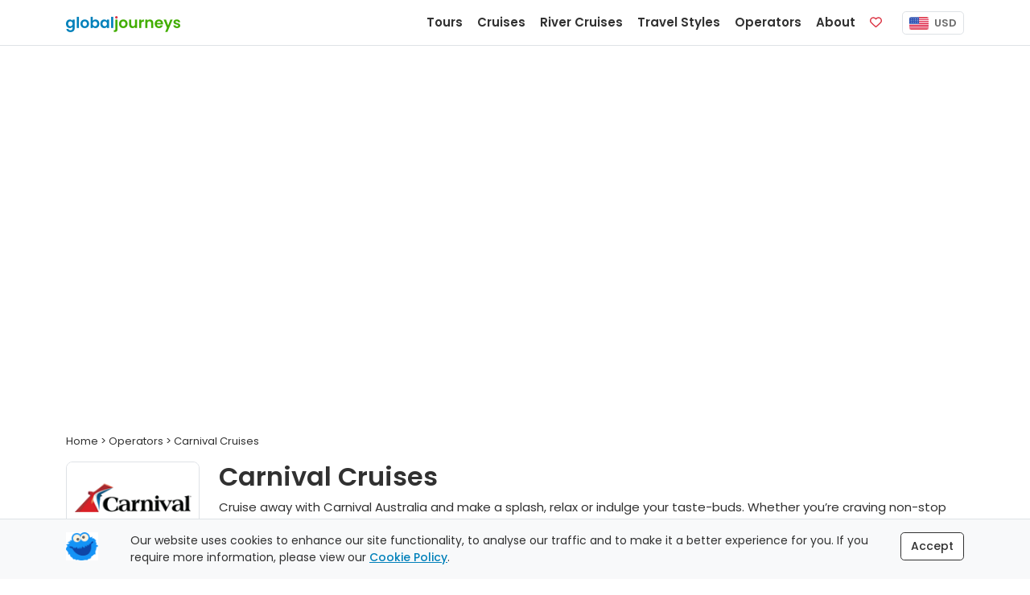

--- FILE ---
content_type: text/html;charset=UTF-8
request_url: https://www.globaljourneys.com/trip/po-cruises-bnebne4.3
body_size: 15331
content:
<!DOCTYPE html> <html lang="en"> <head> <meta charset="utf-8"> <title>Carnival Cruises Australia (Formerly P&O Cruises Australia)</title> <meta name="description" content="Choose from 0 Carnival cruises, 57 in-depth Carnival Cruises reviews and enjoy exclusive online savings on all Carnival cruises." /> <link rel="canonical" href="https://www.globaljourneys.com/carnival" /> <meta property="og:title" content="Carnival Cruises"> <meta property="og:type" content="website"> <meta property="og:url" content="https://www.globaljourneys.com/carnival"> <meta property="og:image" content="https://images.docs.travel/operators/carnival/headers/carnival1.jpg"> <meta property="og:description" content="Choose from 0 Carnival cruises, 57 in-depth Carnival Cruises reviews and enjoy exclusive online savings on all Carnival cruises."> <meta property="og:site_name" content="Global Journeys" /> <meta name="twitter:card" content="summary" /> <meta name="twitter:title" content="Carnival Cruises"> <meta name="twitter:description" content="Choose from 0 Carnival cruises, 57 in-depth Carnival Cruises reviews and enjoy exclusive online savings on all Carnival cruises." /> <meta name="twitter:image" content="https://images.docs.travel/operators/carnival/headers/carnival1.jpg"> <meta http-equiv="X-UA-Compatible" content="IE=edge"> <meta name="viewport" content="width=device-width, initial-scale=1"> <link rel="preconnect" href="https://www.google-analytics.com"> <link rel="preconnect" href="https://www.googletagmanager.com"> <link rel="preconnect" href="https://images.docs.travel"> <link rel="preload" href="/fonts/poppins_v24_latin_400.woff2" as="font" type="font/woff2" crossorigin> <link rel="preload" href="/fonts/poppins_v24_latin_ext_400.woff2" as="font" type="font/woff2" crossorigin> <link rel="preload" href="/fonts/poppins_v24_latin_500.woff2" as="font" type="font/woff2" crossorigin> <link rel="preload" href="/fonts/poppins_v24_latin_ext_500.woff2" as="font" type="font/woff2" crossorigin> <link rel="preload" href="/fonts/poppins_v24_latin_600.woff2" as="font" type="font/woff2" crossorigin> <link rel="preload" href="/fonts/poppins_v24_latin_ext_600.woff2" as="font" type="font/woff2" crossorigin> <link rel="preload" href="/fonts/poppins_v24_latin_700.woff2" as="font" type="font/woff2" crossorigin> <link rel="preload" href="/fonts/poppins_v24_latin_ext_700.woff2" as="font" type="font/woff2" crossorigin> <link rel="preload" href="/fonts/poppins_v24_latin_800.woff2" as="font" type="font/woff2" crossorigin> <link rel="preload" href="/fonts/poppins_v24_latin_ext_800.woff2" as="font" type="font/woff2" crossorigin> <link rel="preload" href="/fonts/poppins_v24_latin_900.woff2" as="font" type="font/woff2" crossorigin> <link rel="preload" href="/fonts/poppins_v24_latin_ext_900.woff2" as="font" type="font/woff2" crossorigin> <link href="/css/site.min.css?v=7.59" rel="stylesheet" type="text/css"> <script defer src="/js/site.operator.bundle.min.js?v=1.9"></script> <script src="https://kit.fontawesome.com/d05fa30d23.js" crossorigin="anonymous"></script> <link rel="apple-touch-icon" href="https://images.docs.travel/icons/favs/apple.png"> <link rel="manifest" href="/manifest.json"> <script> window.addEventListener('DOMContentLoaded', function() { !function(f,b,e,v,n,t,s) {if(f.fbq)return;n=f.fbq=function(){n.callMethod? n.callMethod.apply(n,arguments):n.queue.push(arguments)}; if(!f._fbq)f._fbq=n;n.push=n;n.loaded=!0;n.version='2.0'; n.queue=[];t=b.createElement(e);t.async=!0; t.src=v;s=b.getElementsByTagName(e)[0]; s.parentNode.insertBefore(t,s)}(window, document,'script', 'https://connect.facebook.net/en_US/fbevents.js'); fbq('init', '386226670229344'); fbq('track', 'PageView'); }); </script> </head> <body itemscope itemtype="http://schema.org/TravelAgency"> <nav class="navbar fixed-top navbar-expand-lg navbar-light bg-white border-bottom" data-version="12.1" data-currency="US"> <div class="container"> <a class="navbar-brand js-scroll-hide" href="/"> <span class="js-scroll-hide"><img src="https://images.docs.travel/logos/global_journeys_new2.png" alt="Global Journeys" class="d-inline-block pt-1"></span> </a> <div class="nav sub-nav fs-14 nav-pills js-mobile-holder d-md-block d-lg-none"> <div class="nav-item"> <button class="navbar-toggler d-inline" id="js-mobile-nav-button"> <span class="navbar-toggler-icon"></span> </button> <span class="btn-currency js-site-currency ms-2" data-cf-ref="USD" data-cf-options="USD"> <img src="https://images.docs.travel/icons/us.png" class="img-fluid rounded-sm me-1" alt="USD"/> USD </span> </div> </div> <div class="collapse navbar-collapse justify-content-end"> <ul class="navbar-nav js-scroll-hide"> <li class="nav-item"> <a href="/tours" class="nav-link fw-600 fs-15" data-target="tours"> Tours </a> </li> <li class="nav-item"> <a href="/cruises" class="nav-link fw-600 fs-15" data-target="cruises"> Cruises </a> </li> <li class="nav-item"> <a href="/river-cruises" class="nav-link fw-600 fs-15" data-target="river"> River Cruises </a> </li> <li class="nav-item"> <a href="/styles" class="nav-link fw-600 fs-15" data-target="styles"> Travel Styles </a> </li> <li class="nav-item"> <a href="/compare" class="nav-link fw-600 fs-15" data-target="operators"> Operators </a> </li> <li class="nav-item"> <a href="/plan" class="nav-link fw-600 fs-15" data-target="plan"> About </a> </li> <li class="nav-item me-lg-2 me-xl-3"> <a href="/shortlist" class="nav-link fw-600 fs-15"> <span class="d-inline-block d-lg-none">Favorites</span> <span class="far fa-heart text-danger"></span> <span class="position-absolute translate-middle badge badge-noti rounded-pill bg-danger js-fav-count"></span> </a> </li> </ul> <div class="js-right-nav"> <div class="nav-item"> <span class="btn-currency js-site-currency" data-cf-ref="USD" data-cf-options="USD"> <img src="https://images.docs.travel/icons/us.png" class="img-fluid rounded-sm me-1" alt="USD"/> USD </span> </div> </div> </div> </div> </nav> <div class="w-100 h-59"></div> <div class="js-desktop-nav"> <div class="container bg-white border rounded-bottom shadow-sm p-4"> </div> </div> <div class="js-nav-backdrop d-none"></div> <div class="container mb-6"> <header class="masthead suki-shadow" data-jssizedimage="https://images.docs.travel/headers/operators/carnival/carnival.jpg?width=1296&height=432&quality=100&resizeType=cover&gravity=entropy&v=1"> </header> <style> .masthead-index-blackfriday::before{ background-size: contain !important; background-repeat: no-repeat !important; background-color: #000 !important; } </style> <script> ;(function(){ const m = document.querySelector('.masthead'); if (!m) return; const u = m.dataset.jssizedimage.replace(/\.jpg$/,'').split('.jpg')[0], w = document.documentElement.clientWidth, d = w <= 767 ? {w:516,h:350} : w <= 991 ? {w:696,h:432} : {w:1296,h:432}, url = `${u}.jpg?width=${d.w}&height=${d.h}&quality=100&resizeType=cover&gravity=entropy&v=1`, link = document.createElement('link'); m.style.setProperty('--masthead-img', `url("${url}")`); link.rel = 'preload'; link.as = 'image'; link.href= url; document.head.appendChild(link); })(); </script><a id="overview" class="anchor"></a> <meta itemprop="name" content="Carnival Cruises" /> <meta itemprop="address" content="&nbsp;" /> <meta itemprop="priceRange" content="$343 - $3779" /> <meta itemprop="image" content="https://images.docs.travel/logos/carnival.png" /> <div class="row mb-gap"> <div class="col-12"> <div class="fs-13 pb-3" itemscope itemtype="http://schema.org/BreadcrumbList"> <span><a href="/"><span>Home</span></a></span> &gt; <span itemprop="itemListElement" itemscope itemtype="http://schema.org/ListItem"> <a href="/compare/cruise-lines" itemprop="item"> <span itemprop="name">Operators</span> <meta itemprop="position" content="1" /> </a> </span> &gt; Carnival Cruises</div> </div> <div class="col-3 col-lg-2"> <a href="/carnival"><img src="https://images.docs.travel/logos/carnival.png" class="border rounded img-fluid mb-3" alt="Carnival Cruises"/></a> </div> <div class="col-9 col-lg-10"> <h1>Carnival Cruises</h1> <div class="intro"> Cruise away with Carnival Australia and make a splash, relax or indulge your taste-buds. Whether you’re craving non-stop excitement or a chance to simply unwind, you’ll find the perfect balance on board. Chart a course along the <a href="/carnival/australia" class="u-link">coastline of Australia</a> or journey to the <a href="/carnival/south-pacific" class="u-link">South Pacific</a> and discover a voyage that’s as exhilarating as the destinations themselves. </div> </div> <div class="col-12 d-block d-xl-none pt-5"> <a href="/carnival/cruises" class="btn btn-brand2 d-block px-5 py-3 py-md-2 my-3 mb-md-2 mt-md-0">View All Cruises</a> </div> <div class="col-12 pt-5"> <div class="row brand-bg-color-light rounded p-2 p-xl-4 m-0"> <div class="col-12 fs-14 pb-3"> <span class="fw-600">Unfortunately Carnival Cruises do not sell their trips in the US region.<br /> </span> </div> </div> </div> </div> <div class="row mb-3"> <div class="col-12"> <h2>Sail On The Fun Side of Life! <a href="/carnival/cruises" class="btn btn-brand-more float-end">View all</a> <span class="col-10 sub-heading">The journey is always the cruise destination with Carnival.</span> </h2> </div> </div> <div class="row mx-0 mb-5"> <div class="swiper js-swiper-default-panels" data-slides-lg="3" data-slides-xl="3" data-slides-xxl="3"> <div class="swiper-wrapper mb-3"> <figure class="figure col-12 swiper-slide"> <figcaption class="figure-caption"> <div class="position-relative"> <img class="figure-img img-fluid fit-image h-200 rounded" src="[data-uri]" data-src="https://images.docs.travel/country/australia/rainbow_beach.jpg?height=200" alt="Carnival Aussie Cruises" /> <a href="/carnival/australia" class="stretched-link">Aussie Cruises</a> </div> <p class="fs-14 fw-normal mt-1"> </p> </figcaption> </figure> <figure class="figure col-12 swiper-slide"> <figcaption class="figure-caption"> <div class="position-relative"> <img class="figure-img img-fluid fit-image h-200 rounded" src="[data-uri]" data-src="https://images.docs.travel/operators/carnival/headers/carnival5.jpg?height=200" alt="Carnival South Pacific Cruises" /> <a href="/carnival/south-pacific" class="stretched-link">South Pacific Cruises</a> </div> <p class="fs-14 fw-normal mt-1"> </p> </figcaption> </figure> <figure class="figure col-12 swiper-slide"> <figcaption class="figure-caption"> <div class="position-relative"> <img class="figure-img img-fluid fit-image h-200 rounded" src="[data-uri]" data-src="https://images.docs.travel/operators/carnival/headers/theme_gatsby3.jpg?height=200" alt="Carnival Themed Cruises" /> <a href="/carnival/events" class="stretched-link">Themed Cruises</a> </div> <p class="fs-14 fw-normal mt-1"> </p> </figcaption> </figure> </div> <div class="swiper-pagination"></div> </div> </div> <div class="row mb-3"> <div class="col-12"> <h2>Cruise Fleet <span class="col-10 sub-heading">Inclusions, itineraries, onboard facilities &amp; deck plans of each Carnival cruise ship.</span> </h2> </div> </div> <div class="row mx-0 mb-gap-sm"> <div class="swiper js-swiper-default-panels" data-slides-sm="2.2" data-slides-md="2.5" data-slides-lg="4" data-slides-xl="4" data-slides-xxl="4"> <div class="swiper-wrapper mb-5"> <div class="col-12 swiper-slide position-relative"> <img class="img-fluid fit-image rounded-top h-200" src="[data-uri]" data-src="https://images.docs.travel/operators/carnival/ships/splendor.jpg?height=200" title="Carnival Splendor" alt="Carnival Splendor" /> <div class="border border-top-0 rounded-bottom bg-white p-2"> <span class="stars-small review-no-color"> <i class="far fa-star"></i> <i class="far fa-star"></i> <i class="far fa-star"></i> <i class="far fa-star"></i> <i class="far fa-star"></i> </span> <div class="py-1"> <a href="/ship/carnival-splendor" class="stretched-link fw-600 fs-16 brand-link-color">Carnival Splendor</a> </div> <div class="pb-2"> <span class="fw-500 brand2-color">Ship Class:</span> Grand Class </div> <div> Carnival Splendor, offering year round cruising from Sydney, is a perfect balance of excitement and relaxation, with spaces designed for... </div> </div> </div> <div class="col-12 swiper-slide position-relative"> <img class="img-fluid fit-image rounded-top h-200" src="[data-uri]" data-src="https://images.docs.travel/operators/carnival/ships/luminosa.jpg?height=200" title="Carnival Luminosa" alt="Carnival Luminosa" /> <div class="border border-top-0 rounded-bottom bg-white p-2"> <span class="stars-small review-no-color"> <i class="far fa-star"></i> <i class="far fa-star"></i> <i class="far fa-star"></i> <i class="far fa-star"></i> <i class="far fa-star"></i> </span> <div class="py-1"> <a href="/ship/carnival-luminosa" class="stretched-link fw-600 fs-16 brand-link-color">Carnival Luminosa</a> </div> <div class="pb-2"> <span class="fw-500 brand2-color">Ship Class:</span> Grand Class </div> <div> Carnival Luminosa, crusing seasonally from Brisbane, brings a fresh, welcoming atmosphere to the fleet, offering the perfect mix of... </div> </div> </div> <div class="col-12 swiper-slide position-relative"> <img class="img-fluid fit-image rounded-top h-200" src="[data-uri]" data-src="https://images.docs.travel/operators/carnival/ships/encounter.jpg?height=200" title="Carnival Encounter" alt="Carnival Encounter" /> <div class="border border-top-0 rounded-bottom bg-white p-2"> <span class="stars-small review-color"> <i class="fas fa-star"></i> <i class="fas fa-star"></i> <i class="fas fa-star"></i> <i class="fas fa-star-half-alt"></i> <i class="far fa-star"></i> </span> <div class="py-1"> <a href="/ship/carnival-encounter" class="stretched-link fw-600 fs-16 brand-link-color">Carnival Encounter</a> </div> <div class="pb-2"> <span class="fw-500 brand2-color">Ship Class:</span> Grand Class </div> <div> Carnival Encounter (formerly P&O's Pacific Encounter) sails year-round from Brisbane and is perfect for families, couples and groups of... </div> </div> </div> <div class="col-12 swiper-slide position-relative"> <img class="img-fluid fit-image rounded-top h-200" src="[data-uri]" data-src="https://images.docs.travel/operators/carnival/ships/adventure.jpg?height=200" title="Carnival Adventure" alt="Carnival Adventure" /> <div class="border border-top-0 rounded-bottom bg-white p-2"> <span class="stars-small review-color"> <i class="fas fa-star"></i> <i class="fas fa-star"></i> <i class="fas fa-star-half-alt"></i> <i class="far fa-star"></i> <i class="far fa-star"></i> </span> <div class="py-1"> <a href="/ship/carnival-adventure" class="stretched-link fw-600 fs-16 brand-link-color">Carnival Adventure</a> </div> <div class="pb-2"> <span class="fw-500 brand2-color">Ship Class:</span> Grand Class </div> <div> Ready for an adventure? Carnival Adventure (formerly P&O's Pacific Adventure) is perfect for families, couples and groups of friends who... </div> </div> </div> </div> <div class="swiper-pagination"></div> </div> </div> <div class="row mb-3"> <div class="col-12"> <h2>SAILINGS FROM SYDNEY & BRISBANE <a href="/carnival/cruises" class="btn btn-brand-more float-end">View all</a> <span class="col-10 sub-heading"> </span> </h2> </div> </div> <div class="row mx-0 mb-5"> <div class="swiper js-swiper-default-panels" data-slides-lg="3" data-slides-xl="3" data-slides-xxl="3"> <div class="swiper-wrapper mb-3"> <figure class="figure col-12 swiper-slide"> <figcaption class="figure-caption"> <div class="position-relative"> <img class="figure-img img-fluid fit-image h-320 rounded" src="[data-uri]" data-src="https://images.docs.travel/country/australia/sydney2.jpg?height=320" alt="Carnival Cruises From Sydney" /> <a href="/carnival/sydney" class="stretched-link">Cruises From Sydney</a> </div> <p class="fs-14 fw-normal mt-1"> </p> </figcaption> </figure> <figure class="figure col-12 swiper-slide"> <figcaption class="figure-caption"> <div class="position-relative"> <img class="figure-img img-fluid fit-image h-320 rounded" src="[data-uri]" data-src="https://images.docs.travel/country/australia/brisbane2.jpg?height=320" alt="Carnival Cruises From Brisbane" /> <a href="/carnival/brisbane" class="stretched-link">Cruises From Brisbane</a> </div> <p class="fs-14 fw-normal mt-1"> </p> </figcaption> </figure> </div> <div class="swiper-pagination"></div> </div> </div> <a id="reviews" class="anchor"></a> <div class="row mb-3"> <div class="col-12"> <h2>Carnival Cruises Reviews <a href="/reviews/carnival" class="btn btn-brand-more float-end" target="_blank">View all</a> </h2> </div> <div itemprop="aggregateRating" itemscope itemtype="http://schema.org/AggregateRating"> <meta itemprop="reviewCount" content="57" /> <meta itemprop="ratingValue" content="4.0" /> <meta itemprop="bestRating" content="5" /> <meta itemprop="worstRating" content="1" /> </div> </div> <div class="row mb-3"> <div class="col-12"> <div class="row rounded brand-bg-color-light p-2 p-xl-4 m-0 js-review-summary"> <div class="col-12 col-md-4 text-center py-0"> <div class="ov-circle d-inline-block mb-2"> <div class="d-flex justify-content-center align-items-center h-70 fw-600 fs-17">4.0</div> </div> <div class="pb-3"> <div class="stars-med review-color"> <i class="fas fa-star"></i> <i class="fas fa-star"></i> <i class="fas fa-star"></i> <i class="fas fa-star"></i> <i class="far fa-star"></i> </div> <div class="fw-600 fs-14 caption-color">Average Rating 4.0 / 5</div> <a href="/reviews/carnival" class="u-link fw-600 js-review-link" data-stars="Date" target="_blank">57 Reviews</a> </div> </div> <div class="col-12 col-md-8 js-reviews-loading"> <div class="d-flex"> <div class="col-2 col-sm-3 fw-600 text-end pe-2"> 5 Star </div> <div class="col-10 col-sm-9"> <div class="progress mb-2 js-tooltip" title="25 Reviews"> <div class="progress-bar progress-bar-striped brand2-bg-color" role="progressbar" aria-valuenow="44" aria-valuemin="0" aria-valuemax="100" style="width: 44%;">44%</div> </div> </div> </div> <div class="d-flex"> <div class="col-2 col-sm-3 fw-600 text-end pe-2"> 4 Star </div> <div class="col-10 col-sm-9"> <div class="progress mb-2 js-tooltip" title="14 Reviews"> <div class="progress-bar progress-bar-striped brand2-bg-color" role="progressbar" aria-valuenow="25" aria-valuemin="0" aria-valuemax="100" style="width: 25%;">25%</div> </div> </div> </div> <div class="d-flex"> <div class="col-2 col-sm-3 fw-600 text-end pe-2"> 3 Star </div> <div class="col-10 col-sm-9"> <div class="progress mb-2 js-tooltip" title="14 Reviews"> <div class="progress-bar progress-bar-striped brand2-bg-color" role="progressbar" aria-valuenow="25" aria-valuemin="0" aria-valuemax="100" style="width: 25%;">25%</div> </div> </div> </div> <div class="d-flex"> <div class="col-2 col-sm-3 fw-600 text-end pe-2"> 2 Star </div> <div class="col-10 col-sm-9"> <div class="progress mb-2 js-tooltip" title="2 Reviews"> <div class="progress-bar progress-bar-striped brand2-bg-color" role="progressbar" aria-valuenow="4" aria-valuemin="0" aria-valuemax="100" style="width: 4%;"></div> </div> </div> </div> <div class="d-flex"> <div class="col-2 col-sm-3 fw-600 text-end pe-2"> 1 Star </div> <div class="col-10 col-sm-9"> <div class="progress mb-2 js-tooltip" title="2 Reviews"> <div class="progress-bar progress-bar-striped brand2-bg-color" role="progressbar" aria-valuenow="4" aria-valuemin="0" aria-valuemax="100" style="width: 4%;"></div> </div> </div> </div> </div> </div> </div> </div> <div class="row mx-0 mb-gap"> <div class="border rounded"> <div class="row p-2 p-md-3"> <div class="col-lg-6 py-3 js-review-box" itemprop="review" itemscope itemtype="http://schema.org/Review"> <span class="stars-small review-color"> <i class="fas fa-star"></i> <i class="fas fa-star"></i> <i class="fas fa-star"></i> <i class="fas fa-star"></i> <i class="far fa-star"></i> </span> <div class="fs-16 fw-600 mt-1 mb-2">6 nights, just not long enough <span class="float-end js-review-vote" data-ref="9123"><i class="fal fa-thumbs-up" title="Thumbs Up"></i> <span class="js-vote-counter fs-14">1</span></span> <span class="d-block fw-normal fs-13"> <a href="/trip/carnival-auc.1" class="u-link" target="_blank"><span itemprop="name">Barrier Reef Discovery Cruise</a> </span> <span class="d-block fw-normal fs-14 text-muted pt-1"> <span class="js-tooltip" title="Verified Client"> <i class="fas fa-shield-check text-success"></i> </span> <span itemprop="author" itemscope itemtype="http://schema.org/Person"><span itemprop="name">Kiwi Guy & English Gal</span></span>, New Zealand, Nov 2025 </span> </div> <div class="row"> <div class="col-12"> <meta itemprop="datePublished" content="2025-11-26 08:46:01" /> <span itemprop="reviewRating" itemscope itemtype="http://schema.org/Rating"> <meta itemprop="ratingValue" content="4" /> <meta itemprop="bestRating" content="5" /> </span> <div class="pe-4"> <span >First time cruising with Carnival and it was really enjoyable. Probably the only drawback for us is that you need to pay for loads of extras - $6 bottles of water in the cabin, people walking around with shots, and many different various upsell of food and entertainment, however apart form that things were really good. The bed and pillows were good, <a href="#" class="js-more-desc"><i class="fa-regular fa-square-plus icon-color"></i> <span class="u-link">read more</span></a><span class="d-none" style="display:inline;"> the options for different drinks and food were fantastic, and staff were friendly. Check out The Bonding Store - the best bar for amazing cocktails!</span></span> </div> </div> </div> </div> <div class="col-lg-6 py-3 js-review-box" itemprop="review" itemscope itemtype="http://schema.org/Review"> <span class="stars-small review-color"> <i class="fas fa-star"></i> <i class="fas fa-star"></i> <i class="fas fa-star"></i> <i class="fas fa-star"></i> <i class="far fa-star"></i> </span> <div class="fs-16 fw-600 mt-1 mb-2">80's cruise from Sydney <span class="float-end js-review-vote" data-ref="8844"><i class="fal fa-thumbs-up" title="Thumbs Up"></i> <span class="js-vote-counter fs-14">0</span></span> <span class="d-block fw-normal fs-13"> <a href="/trip/carnival-cto" class="u-link" target="_blank"><span itemprop="name">80s Cruise</a> </span> <span class="d-block fw-normal fs-14 text-muted pt-1"> <span class="js-tooltip" title="Verified Client"> <i class="fas fa-shield-check text-success"></i> </span> <span itemprop="author" itemscope itemtype="http://schema.org/Person"><span itemprop="name">Marcelo</span></span>, New Zealand, Jul 2025 </span> </div> <div class="row"> <div class="col-12"> <meta itemprop="datePublished" content="2025-07-28 14:25:21" /> <span itemprop="reviewRating" itemscope itemtype="http://schema.org/Rating"> <meta itemprop="ratingValue" content="4" /> <meta itemprop="bestRating" content="5" /> </span> <div class="pe-4"> <span >We made the 80's cruises in Carnival Adventure. Overall was really enjoyable, atmosphere on the cruise and especially the main shows were really good. Cabinets and overall state of the ship are very good too. Embarkation and disimbarkation process really organized and fast. Things not so good: There is not a lot of variety on food on The Pantry, and <a href="#" class="js-more-desc"><i class="fa-regular fa-square-plus icon-color"></i> <span class="u-link">read more</span></a><span class="d-none" style="display:inline;"> the daily entertainment was kind of short on options, with more of the activities focused only on Australian passengers. Is a good option anyways for a short break.</span></span> </div> </div> </div> </div> <div class="col-lg-6 py-3 js-review-box" itemprop="review" itemscope itemtype="http://schema.org/Review"> <span class="stars-small review-color"> <i class="fas fa-star"></i> <i class="far fa-star"></i> <i class="far fa-star"></i> <i class="far fa-star"></i> <i class="far fa-star"></i> </span> <div class="fs-16 fw-600 mt-1 mb-2">Never again <span class="float-end js-review-vote" data-ref="8709"><i class="fal fa-thumbs-up" title="Thumbs Up"></i> <span class="js-vote-counter fs-14">0</span></span> <span class="d-block fw-normal fs-14 text-muted pt-1"> <span class="js-tooltip" title="Verified Client"> <i class="fas fa-shield-check text-success"></i> </span> <span itemprop="author" itemscope itemtype="http://schema.org/Person"><span itemprop="name">Rachael</span></span>, New Zealand, May 2025 </span> </div> <div class="row"> <div class="col-12"> <meta itemprop="datePublished" content="2025-06-02 13:43:02" /> <span itemprop="reviewRating" itemscope itemtype="http://schema.org/Rating"> <meta itemprop="ratingValue" content="1" /> <meta itemprop="bestRating" content="5" /> </span> <div class="pe-4"> <span >This was our first cruise as a family with a daughter who was 20 months at the time of travel. We were told cruises were family friendly but it couldn’t have been further from the truth. We spent 9 days walking up and down a boat as there was no play area not even a safe contained area for little ones. The kids club was shocking. No toys for her age <a href="#" class="js-more-desc"><i class="fa-regular fa-square-plus icon-color"></i> <span class="u-link">read more</span></a><span class="d-none" style="display:inline;"> and I looked through the older kids room and they were either watching tv or screaming crying. Not allowed in any of the pools as she was still in nappies (only found out the rule after we booked which wasn’t helpful!). The food was okay but nothing special. Very dated and tired and just felt as though we had stepped back in time. The itinerary advertised on day at Willis island which wasn’t even a stop we just sailed past it at 9pm at night in the dark. The only good thing about this whole trip was how lovely the staff were but honestly a holiday from hell.</span></span> </div> </div> </div> </div> <div class="col-lg-6 py-3 js-review-box" itemprop="review" itemscope itemtype="http://schema.org/Review"> <span class="stars-small review-color"> <i class="fas fa-star"></i> <i class="fas fa-star"></i> <i class="fas fa-star"></i> <i class="far fa-star"></i> <i class="far fa-star"></i> </span> <div class="fs-16 fw-600 mt-1 mb-2">80's Cruise on Carnival <span class="float-end js-review-vote" data-ref="8640"><i class="fal fa-thumbs-up" title="Thumbs Up"></i> <span class="js-vote-counter fs-14">2</span></span> <span class="d-block fw-normal fs-14 text-muted pt-1"> <span class="js-tooltip" title="Verified Client"> <i class="fas fa-shield-check text-success"></i> </span> <span itemprop="author" itemscope itemtype="http://schema.org/Person"><span itemprop="name">Debbie</span></span>, TAS, Australia, Mar 2025 </span> </div> <div class="row"> <div class="col-12"> <meta itemprop="datePublished" content="2025-04-14 09:04:26" /> <span itemprop="reviewRating" itemscope itemtype="http://schema.org/Rating"> <meta itemprop="ratingValue" content="3" /> <meta itemprop="bestRating" content="5" /> </span> <div class="pe-4"> <span >The trip for my birthday was great fun, and we had good weather. The staff were very friendly and helpful. The cabin had comfy beds, pillows and hot showers. There was a nice selection of food and restaurants. However the new computer system and lack of staff meant long queues to wait for service, which was frustrating. Carnival could have made more <a href="#" class="js-more-desc"><i class="fa-regular fa-square-plus icon-color"></i> <span class="u-link">read more</span></a><span class="d-none" style="display:inline;"> money if they had a better system. Waiting an hour for soup and 45 minutes for a bottle of wine is not satisfactory. There was very little service at the pool area for drinks. The entertainment was good but not enough of it. It was a 1980's cruise and the DJ was playing rap music, and the competition prizes were very miserable. Embark and disembark was good, speedy and had good information.</span></span> </div> </div> </div> </div> <div class="col-lg-6 py-3 js-review-box" itemprop="review" itemscope itemtype="http://schema.org/Review"> <span class="stars-small review-color"> <i class="fas fa-star"></i> <i class="fas fa-star"></i> <i class="fas fa-star"></i> <i class="fas fa-star"></i> <i class="fas fa-star"></i> </span> <div class="fs-16 fw-600 mt-1 mb-2">90 s cruise <span class="float-end js-review-vote" data-ref="8623"><i class="fal fa-thumbs-up" title="Thumbs Up"></i> <span class="js-vote-counter fs-14">0</span></span> <span class="d-block fw-normal fs-14 text-muted pt-1"> <span class="js-tooltip" title="Verified Client"> <i class="fas fa-shield-check text-success"></i> </span> <span itemprop="author" itemscope itemtype="http://schema.org/Person"><span itemprop="name">Rhonda and Wayne</span></span>, QLD, Australia, Mar 2025 </span> </div> <div class="row"> <div class="col-12"> <meta itemprop="datePublished" content="2025-03-10 10:25:34" /> <span itemprop="reviewRating" itemscope itemtype="http://schema.org/Rating"> <meta itemprop="ratingValue" content="5" /> <meta itemprop="bestRating" content="5" /> </span> <div class="pe-4"> This was my first cruise. It was heaps of fun and pretty good value. We were sailing in some pretty bad weather (cyclone), communication was excellent and frequent. The booking process was effortless. We will certainly be looking to build more memories. </div> </div> </div> </div> <div class="col-lg-6 py-3 js-review-box" itemprop="review" itemscope itemtype="http://schema.org/Review"> <span class="stars-small review-color"> <i class="fas fa-star"></i> <i class="fas fa-star"></i> <i class="fas fa-star"></i> <i class="fas fa-star"></i> <i class="fas fa-star"></i> </span> <div class="fs-16 fw-600 mt-1 mb-2">Fabulous <span class="float-end js-review-vote" data-ref="8606"><i class="fal fa-thumbs-up" title="Thumbs Up"></i> <span class="js-vote-counter fs-14">0</span></span> <span class="d-block fw-normal fs-14 text-muted pt-1"> <span class="js-tooltip" title="Verified Client"> <i class="fas fa-shield-check text-success"></i> </span> <span itemprop="author" itemscope itemtype="http://schema.org/Person"><span itemprop="name">Jesse and Sharon </span></span>, WA, Australia, Feb 2025 </span> </div> <div class="row"> <div class="col-12"> <meta itemprop="datePublished" content="2025-02-14 08:57:55" /> <span itemprop="reviewRating" itemscope itemtype="http://schema.org/Rating"> <meta itemprop="ratingValue" content="5" /> <meta itemprop="bestRating" content="5" /> </span> <div class="pe-4"> We had a fantastic time on our little trip up to Exmouth and it wouldn't have been done without Rachel's help and support throughout the year. Thank you so much! </div> </div> </div> </div> <div class="col-lg-6 py-3 js-review-box" itemprop="review" itemscope itemtype="http://schema.org/Review"> <span class="stars-small review-color"> <i class="fas fa-star"></i> <i class="fas fa-star"></i> <i class="fas fa-star"></i> <i class="fas fa-star"></i> <i class="far fa-star"></i> </span> <div class="fs-16 fw-600 mt-1 mb-2">Great 1st Cruise <span class="float-end js-review-vote" data-ref="8642"><i class="fal fa-thumbs-up" title="Thumbs Up"></i> <span class="js-vote-counter fs-14">0</span></span> <span class="d-block fw-normal fs-14 text-muted pt-1"> <span class="js-tooltip" title="Verified Client"> <i class="fas fa-shield-check text-success"></i> </span> <span itemprop="author" itemscope itemtype="http://schema.org/Person"><span itemprop="name">Leanne</span></span>, QLD, Australia, Jan 2025 </span> </div> <div class="row"> <div class="col-12"> <meta itemprop="datePublished" content="2025-04-14 09:05:18" /> <span itemprop="reviewRating" itemscope itemtype="http://schema.org/Rating"> <meta itemprop="ratingValue" content="4" /> <meta itemprop="bestRating" content="5" /> </span> <div class="pe-4"> <span >Despite the fact that there was LOTS of rain and our tour of Airlie Beach was cancelled because of it, the cruise was wonderful. Tracey was incredible and went above and beyond to ensure we had the best experience we could possibly have for our 40th anniversary. Looking forward to the next cruise in October, also on the Encounter, also organised by <a href="#" class="js-more-desc"><i class="fa-regular fa-square-plus icon-color"></i> <span class="u-link">read more</span></a><span class="d-none" style="display:inline;"> Tracey. Thank you Global Journeys, P&O and Carnival.</span></span> </div> </div> </div> </div> <div class="col-lg-6 py-3 js-review-box" itemprop="review" itemscope itemtype="http://schema.org/Review"> <span class="stars-small review-color"> <i class="fas fa-star"></i> <i class="fas fa-star"></i> <i class="fas fa-star"></i> <i class="fas fa-star"></i> <i class="fas fa-star"></i> </span> <div class="fs-16 fw-600 mt-1 mb-2">Relaxing stress free cruise <span class="float-end js-review-vote" data-ref="8602"><i class="fal fa-thumbs-up" title="Thumbs Up"></i> <span class="js-vote-counter fs-14">0</span></span> <span class="d-block fw-normal fs-14 text-muted pt-1"> <span class="js-tooltip" title="Verified Client"> <i class="fas fa-shield-check text-success"></i> </span> <span itemprop="author" itemscope itemtype="http://schema.org/Person"><span itemprop="name">Sarah</span></span>, New Zealand, Jan 2025 </span> </div> <div class="row"> <div class="col-12"> <meta itemprop="datePublished" content="2025-02-04 10:21:01" /> <span itemprop="reviewRating" itemscope itemtype="http://schema.org/Rating"> <meta itemprop="ratingValue" content="5" /> <meta itemprop="bestRating" content="5" /> </span> <div class="pe-4"> <span >Had a great first cruise. Our main concern was traveling with our son who is Coeliac, the team catered for him extremely well. Nothing was ever an issue, the staff were educated on food safety and we felt very reassured. They had different fryers/separate toasters/tongs for each dish - so no concerns of cross contamination. During the day we could <a href="#" class="js-more-desc"><i class="fa-regular fa-square-plus icon-color"></i> <span class="u-link">read more</span></a><span class="d-none" style="display:inline;"> be as busy or relaxed as we the mood took us. Always something to do. Traveling with 4 teenage/adult children they all had a fantastic time also. Looking forward to our next trip!</span></span> </div> </div> </div> </div> <div class="col-12 text-center py-5"><a href="/reviews/carnival" class="btn btn-brand-more" target="_blank">View All 57 Reviews</a></div> </div> </div> </div> <div class="row mb-gap"> <div class="col-12 youtube-wrap"> <div class="ratio ratio-16x9 rounded"> <div data-id="3eStKpP-nBA" class="js-youtube-player"> <img class="img-fluid rounded" src="[data-uri]" data-src="https://i.ytimg.com/vi/3eStKpP-nBA/hq720.jpg" alt="Play Youtube Video" /> <span class="play-btn fa-stack fa-3x"> <i class="fas fa-circle fa-stack-1x" style="color: white"></i> <i class="fab fa-youtube fa-stack-2x youtube-color"></i> </span> </div> </div> </div> </div> <div class="row"> <div class="col-12"> <h2>The Carnival Cruise Experience <span class="sub-heading">Choose to travel with Carnival on your next adventure!</span> </h2> </div> </div> <div class="row mb-gap"> <div class="row mx-0 my-3 my-md-5"> <div class="col-12 col-md-6 p-0 ps-md-4 order-md-2"> <img class="img-fluid fit-image rounded h-400" src="[data-uri]" data-src="https://images.docs.travel/operators/carnival/headers/carnival2.jpg?height=400" alt="Sail On The Fun Side of Life!" /> </div> <div class="col-12 col-md-6 p-0 pe-md-4 order-md-1"> <h3 class="mt-0 py-3">Sail On The Fun Side of Life!</h4> <div><p>Carnival are gearing up to deliver more fun for everyone from March 2025 when <a href="/ship/carnival-adventure" class="u-link">Carnival Adventure</a> and <a href="/ship/carnival-encounter" class="u-link">Carnival Encounter</a> join the family sailing from <a href="https://www.globaljourneys.com/carnival/from-sydney" class="u-link">Sydney</a> and <a href="https://www.globaljourneys.com/carnival/from-brisbane" class="u-link">Brisbane</a>.</p><p>Onboard, guests can expect a seamless blend of Carnival’s signature Fun Ship experience, plus many of the much-loved P&amp;O features, giving guests the best of both worlds.</p> <p>Take the stress and hidden costs out of your holiday with fares that include main meals, entertainment, activities, accommodation and access to fantastic destinations around <a href="/carnival/australia" class="u-link">Australia</a> and throughout the <a href="/carnival/south-pacific" class="u-link">South Pacific</a> and <a href="/carnival/asia" class="u-link">Asia</a>.</p></div> </div> </div> <div class="row mx-0 my-3 my-md-5"> <div class="col-12 col-md-6 p-0 pe-md-4 order-md-1"> <img class="img-fluid fit-image rounded h-400" src="[data-uri]" data-src="https://images.docs.travel/operators/carnival/headers/waterpark4.jpg?height=400" alt="For Families" /> </div> <div class="col-12 col-md-6 p-0 ps-md-4 order-md-2"> <h3 class="mt-0 py-3">For Families</h4> <div><p>With Carnival, there’s always a fun new activity to try along with old family favourites. Rediscover the whimsical and always wonderful world of Dr. Seuss with our Seuss at Sea™ activities, settle in for some blockbuster entertainment at Dive-In Movies, show off your skills at mini-golf, trivia and scavenger hunts or simply kick back and relax at one of our pools and spas.</p> <p>When families cruise Carnival, even the smallest fish in the pond have a big, awesome time.&nbsp;<span style="color: rgb(85, 85, 85); font-family: " open="" sans",="" arial,="" helvetica,="" sans-serif;="" font-size:="" 14.5306px;"="">Carnival’s&nbsp;</span><span style="color: rgb(85, 85, 85); font-family: " open="" sans",="" arial,="" helvetica,="" sans-serif;="" font-size:="" 14.5306px;"="">Youth Programs are year-round, fleet wide programs</span><span style="color: rgb(85, 85, 85); font-family: " open="" sans",="" arial,="" helvetica,="" sans-serif;="" font-size:="" 14.5306px;"="">&nbsp;providing activities and entertainment with</span><span style="color: rgb(85, 85, 85); font-family: " open="" sans",="" arial,="" helvetica,="" sans-serif;="" font-size:="" 14.5306px;"="">&nbsp;age appropriate activities for children and teenagers between the ages of 2 to 17. W</span><span style="color: rgb(85, 85, 85); font-family: " open="" sans",="" arial,="" helvetica,="" sans-serif;="" font-size:="" 14.5306px;"="">e know that even the smallest campers want to have fun! Camp Ocean - Turtles&nbsp;offers special play times for tiny tots, under 2 years, to enjoy.</span><span style="color: rgb(85, 85, 85); font-family: " open="" sans",="" arial,="" helvetica,="" sans-serif;="" font-size:="" 14.5306px;"="">&nbsp;</span></p><p>Parents can stay and play or, for a small fee, drop off their little ones for a short time to enjoy some time to themselves.</p></div> </div> </div> <div class="row mx-0 my-3 my-md-5"> <div class="col-12 col-md-6 p-0 ps-md-4 order-md-2"> <img class="img-fluid fit-image rounded h-400" src="[data-uri]" data-src="https://images.docs.travel/operators/carnival/headers/bonsai_teppanyaki.jpg?height=400" alt="Our Kitchens Rule" /> </div> <div class="col-12 col-md-6 p-0 pe-md-4 order-md-1"> <h3 class="mt-0 py-3">Our Kitchens Rule</h4> <div><p>With up to 20 different dining experiences to choose from <a href="/carnival/ships" class="u-link">across Carnival's Aussie fleet</a>, they're plating up everything from casual to connoisseur, so you can choose when, where and how you dine. Reservations can be made each night or you can arrive at your leisure.</p> <p>Carnival believe unforgettable dining experiences should be a highlight of any good holiday. That’s why they offer a range of onboard specialty restaurants.</p> <p>From celebrity chef dining at Salt Grill by Luke Mangan and delicious seafood at Shell &amp; Bones to 400 Gradi, brought to you by the man with the Best Pizza Margherita in the world, there’s something for everyone.</p></div> </div> </div> <div class="row mx-0 my-3 my-md-5"> <div class="col-12 col-md-6 p-0 pe-md-4 order-md-1"> <img class="img-fluid fit-image rounded h-400" src="[data-uri]" data-src="https://images.docs.travel/operators/carnival/headers/party2.jpg?height=400" alt="Themed Cruises" /> </div> <div class="col-12 col-md-6 p-0 ps-md-4 order-md-2"> <h3 class="mt-0 py-3">Themed Cruises</h4> <div><p>The great thing about <a href="/carnival/events" class="u-link">Carnival's Themed Cruises</a> is that there’s something for everyone!</p> <ul> <li>Australia Day Cruises</li> <li>Comedy Festival &amp; Cruises</li> <li>Christmas &amp; New Years Eve Cruises</li> <li>Melbourne Cup Cruises</li> <li>Australian Open Tennis Cruises </li> <li><a href="/carnival/events" class="u-link">View All Themed Cruises</a></li> </ul></div> </div> </div> <div class="row mx-0 my-3 my-md-5"> <div class="col-12 col-md-6 p-0 ps-md-4 order-md-2"> <img class="img-fluid fit-image rounded h-400" src="[data-uri]" data-src="https://images.docs.travel/operators/carnival/headers/shore.jpg?height=400" alt="Activities Ashore" /> </div> <div class="col-12 col-md-6 p-0 pe-md-4 order-md-1"> <h3 class="mt-0 py-3">Activities Ashore</h4> <div><p>Carnival have searched out the best sights, wonders, adventures, shopping and entertainment at each destination so you get the very best of every port of call. you'll get the expert low down from experienced local guides and have the chance to experience each place you visit.</p> <p><span style="color: rgb(85, 85, 85); font-family: " open="" sans",="" arial,="" helvetica,="" sans-serif;="" font-size:="" 14.5306px;"="">Upon boarding the ship, you will find a detailed listing of all available excursions for your cruise. You will also receive instructions on how to book these excursions onboard. </span></p><p><font color="#555555" face="Open Sans, arial, helvetica, sans-serif"><span style="font-size: 14.5306px;">Whether your idea of a fun day in port is a relaxing, exhilarating or an educational activity, Carnival sells a wide variety of quality excursions for every type of cruiser. Continuously monitoring prices to make sure that all of our guests are enjoying the best possible excursion for the best value. There are never any surprises with extra "hidden" fees.</span></font></p></div> </div> </div> </div> <a id="faqs" class="anchor"></a> <div class="row mb-2"> <div class="col-12"> <h2>FAQ's</h2> </div> </div> <div class="row mb-gap" itemscope itemtype="https://schema.org/FAQPage"> <div class="col-12 faqs mb-3 " itemscope itemprop="mainEntity" itemtype="https://schema.org/Question"> <h6 itemprop="name">What travel documents do I need to bring?</h6> <div itemprop="acceptedAnswer" itemscope itemtype="https://schema.org/Answer"> <p itemprop="text"> On cruises sailing from one US port to a different US port, guests are required to carry a passport valid for at least six months beyond the completion of travel, from their country of citizenship <b>and </b>a valid Permanent Resident Card (Form I-551 also known as an ARC or a Green Card), that includes a photo ID. When sailing from one US port to the same US port guests are required to carry a valid Permanent Resident Card (Form I-551), that includes a photo ID. If you're visting countries outside of the US, including Colombia, Greenland, Bermuda and Panama a passport is also required.<br /> <br />Guests must contact the appropriate embassy or consulate of the countries they will be visiting for specific travel documentation requirements. <a href="/plan/visas" target="_blank">Click here for more information on Visas</a>. </p> </div> </div> <div class="col-12 faqs mb-3 " itemscope itemprop="mainEntity" itemtype="https://schema.org/Question"> <h6 itemprop="name">Is there an online check-in?</h6> <div itemprop="acceptedAnswer" itemscope itemtype="https://schema.org/Answer"> <p itemprop="text"> Guests become eligible for online check-in 14 days prior to sailing. Your Global Journeys Cruise Advisor wil provide you with all the details you need to login when your booking is confirmed. You can download your eTicket after you have checked in, providing full payment and all your personal details, including Emergency Contact, have been provided. </p> </div> </div> <div class="col-12 faqs mb-3 " itemscope itemprop="mainEntity" itemtype="https://schema.org/Question"> <h6 itemprop="name">Do you offer transfers to and from the airport to the cruise terminal?</h6> <div itemprop="acceptedAnswer" itemscope itemtype="https://schema.org/Answer"> <p itemprop="text"> Get your airport-to-ship transportation taken care of with a worry-free transfer service from Carnival. You'll also gain access to the cruise terminal as soon as the transfer gets you there, regardless of your arrival appointment time - a small thing that's surprisingly nice on embarkation day! And after the cruise, Carnival will get you to the airport in time for your return flight.<br /><br /> Book your transfer service directly with Carnival up to two days prior to your sail date (if you're sailing from Charleston, the limit is five days prior.) Children under two ride for free, as long as they ride on a parent's lap and do not occupy a seat.<br /><br /> To purchase transportation, guests can log in to <a href="https://www.carnival.com/profilemanagement/accounts/login" target="_blank">Carnival's VIFP Club</a>, click "Categories" located at the top of the web page, then select "Airport Transfers." Once on the "Airport Transfers" page, make your selection. After making your transfer purchase, return to Online Check-In and provide your flight itinerary.<br><br /><br /> <br /><br /> </p> </div> </div> <div class="col-12 faqs mb-3 " itemscope itemprop="mainEntity" itemtype="https://schema.org/Question"> <h6 itemprop="name">When should I arrive at the cruise terminal?</h6> <div itemprop="acceptedAnswer" itemscope itemtype="https://schema.org/Answer"> <p itemprop="text"> Check-in times are staggered. Guests will only be allowed to check-in during their pre-selected arrival appointment. Your check-in time/arrival appointment can be chosen using Carnival's online check-in tool. This is to limit congestion and minimise wait times in the terminal.<br /><br />Guests in suites (JS,OS,O4,VS &amp; GS) and VIFP Platinum and Diamond members will have a designated Priority entrance for boarding. Priority guests may board anytime between the earliest opening hour and at the latest, an hour before departure. Departure times can be found on your boarding pass. </p> </div> </div> <div class="col-12 faqs mb-3 " itemscope itemprop="mainEntity" itemtype="https://schema.org/Question"> <h6 itemprop="name">What's the embarkation process?</h6> <div itemprop="acceptedAnswer" itemscope itemtype="https://schema.org/Answer"> <p itemprop="text"> Guests are required to show their cruise documents prior to entering the terminal. Any large items and anything other than carry-on luggage should be checked in at the baggage drop prior to entering the terminal.<br /><br /> Once inside the terminal, guests will be directed to the check-in line. Our check-in agent will require you to present your passport (or photo ID for domestic cruises), completed health forms and boarding pass. All guest’s photographs, including infants, will be taken and we will establish your Sail &amp; Sign onboard account. Once your registration is complete, you will be provided with your Sail &amp; Sign Card.<br /><br /> Prior to going onboard, all guests must go through a security checkpoint and screening with their carry-on luggage, then they must present their Sail &amp; Sign Card, which will be used at security checkpoints when getting on and off the ship. </p> </div> </div> <div class="col-12 faqs mb-3 " itemscope itemprop="mainEntity" itemtype="https://schema.org/Question"> <h6 itemprop="name">How much luggage can I bring?</h6> <div itemprop="acceptedAnswer" itemscope itemtype="https://schema.org/Answer"> <p itemprop="text"> To help you plan, we suggest you limit your luggage to a maximum of one bag per person if you’re travelling on a cruise of 3-5 nights, and to no more than two bags per person, for cruises of 6 days or longer. In addition, you must personally carry-on any boarding documentation (passports, Visas, I.D), valuables, medications and any items which require special handling.<br /><br /> To fit neatly in your stateroom, each bag should be no bigger than 140cm x 60cm x 40cm. Each checked suit case and carry-on suit case should not weigh more than 32kg. Please note that airlines may have different luggage restrictions. <br /><br /> </p> </div> </div> <div class="col-12 faqs mb-3 " itemscope itemprop="mainEntity" itemtype="https://schema.org/Question"> <h6 itemprop="name">Do we need luggage tags?</h6> <div itemprop="acceptedAnswer" itemscope itemtype="https://schema.org/Answer"> <p itemprop="text"> Personalized luggage tags are included in your Electronic Documents (available once online check-in is completed). It is not necessary to print the tags in color. Carnival luggage tags must be affixed to your baggage prior to arriving at the terminal. Additional tags can be obtained at curbside from the porter. Porters will re-tag any luggage tag with a TBA cabin assignment. </p> </div> </div> <div class="col-12 faqs mb-3 " itemscope itemprop="mainEntity" itemtype="https://schema.org/Question"> <h6 itemprop="name">What are Service Gratuities?</h6> <div itemprop="acceptedAnswer" itemscope itemtype="https://schema.org/Answer"> <p itemprop="text"> It is customary for our guests to extend gratuities to the shipboard staff in appreciation for their hard work and exceptional service. 100% of your gratuities are distributed to the crew who you interact with, such as your stateroom attendants, dining and culinary services staff, as well as other members of the onboard team who work behind the scenes to enhance your overall cruise experience. Applying this charge automatically streamlines the recognition process and ensures our crew will share in your generosity.<br /><br /> To help you plan, Carnival have provided the recommended onboard gratuities guidelines. <br /><ul><li>Standard Staterooms: $16.00 USD per person, per day</li><li>Suite Staterooms: $18.00 USD per person, per day</li></ul><br /> </p> </div> </div> <div class="col-12 text-center"> <a href="#" class="btn btn-brand js-faq-more">View More</a> </div> <div class="col-12 faqs mb-3 js-faq-hidden d-none" itemscope itemprop="mainEntity" itemtype="https://schema.org/Question"> <h6 itemprop="name">When do I pay the Service Gratuities?</h6> <div itemprop="acceptedAnswer" itemscope itemtype="https://schema.org/Answer"> <p itemprop="text"> You may pay the gratuity in two different ways: Pre-Pay or Sail &amp; Sign®.<br /><br /><b> Pre-Pay</b><br>Gratuities can be added at the time of booking or anytime up to the sail date. Your Global Journeys Cruise Advisor can add pre-paid gratuities to your booking. Prepaid gratuities are reflected in the 'Miscellaneous Charge' field on the confirmation and in the your E-Documents.<br /><br /><b> Sail &amp; Sign®</b><br>If you choose not to pre-pay your gratuities, the recommended, per person, amount will be posted to your Sail &amp; Sign account on the second to last day of the cruise. Should a guest not be satisfied with the service they receive, they can contact the Guest Services desk while on board. This will allow us to address their concerns in a timely and appropriate fashion. At the discretion of the guest, gratuities may be adjusted after they have been posted on the guest's account, while on board. Gratuities, as posted on a guest's Sail &amp; Sign account, will be considered final after a guest disembarks and no changes will be made after the cruise.<br> </p> </div> </div> <div class="col-12 faqs mb-3 js-faq-hidden d-none" itemscope itemprop="mainEntity" itemtype="https://schema.org/Question"> <h6 itemprop="name">Is there anything else I need to know about the Service Gratuities?</h6> <div itemprop="acceptedAnswer" itemscope itemtype="https://schema.org/Answer"> <ul itemprop="text"><li>Gratuities are assessed on all guests, with the exception of children under the age of 2.</li><li>Gratuities apply regardless of the dining options selected, such as eating at the casual dining restaurant or open seating dining.</li><li>For beverage purchases, an 18% service charge will be added to the bill.</li><li>An 18% service charge will be added to the reservation fee the Chef’s Table and Bonsai Teppanyaki as well as the nominal à la carte fee at Bonsai Sushi, Emeril’s Bistro, Guy’s Pig &amp; Anchor Smokehouse | Brewhouse and Seafood Shack; additional gratuities can be added at the guest's discretion.</li><li>A gratuity may be extended to room service staff as service is rendered.</li></ul> </div> </div> <div class="col-12 faqs mb-3 js-faq-hidden d-none" itemscope itemprop="mainEntity" itemtype="https://schema.org/Question"> <h6 itemprop="name">Can I get WiFi on board?</h6> <div itemprop="acceptedAnswer" itemscope itemtype="https://schema.org/Answer"> <p itemprop="text"> Yes! Satellite Internet access is available via WiFi throughout the vessel (including your cabin) and in the Internet Café. The Internet Café is open 24-hours and features individual terminals for your privacy. For your convenience, the Internet Café Manager is available for assistance during posted hours.<br /><br />Internet pricing plans vary by ship based on the itinerary. Some ships offer pay as you go per minute rates and bundled time plans. Others have daily and per cruise plans. The full list of available pricing options are available online before you go via Cruise Manager or via the HUB App once on board the ship. <br /><br />Plans are cheaper if they are purchased online rather than onboard. Guests must purchase a plan that covers the entire duration of their cruise. Plans may be pre-purchased online up to 11:59pm ET, the day before embarkation. Daily plans are available for purchase on board. <br /><br /> </p> </div> </div> <div class="col-12 faqs mb-3 js-faq-hidden d-none" itemscope itemprop="mainEntity" itemtype="https://schema.org/Question"> <h6 itemprop="name">Does Carnival have a mobile app?</h6> <div itemprop="acceptedAnswer" itemscope itemtype="https://schema.org/Answer"> <p itemprop="text"> To download the Carnival HUB™ App, look for the Carnival HUB App on Google Play and iTunes to download. Some features are available before your cruise but more functionalities become available once on board. No internet purchase is required as the app works only with the ship’s free Wi-Fi.<br /><br /><b> Prior To Your Cruise</b><br /><ul><li>Share your cruise countdown</li><li>Purchase gifts, WIFI, spa services, shore excursions and more</li><li>Make dinner reservations</li><li>Complete Online Check-In</li></ul><br /><b> During Your Cruise</b><br /><ul><li>Onboard Chat (USD $5.00 per user fee applies)</li><li>‘What's Happening’ Daily Events</li><li>Ship Maps</li><li>Food and Drinks</li><li>Account Management</li><li>Kids and Teens</li><li>Reserve select shows, spa services, shore excursions and specialty dining</li><li>All your reservations are added to your planner to help you manage your day</li><li>Reserve restaurants ahead of time or check-in if you’re ready to go</li><li>View food and drink menus via QR scans</li><li>Casino features and special events </li><li>Lounging by the pool? Order food for delivery</li><li>Learn about onboard safety and navigate to your assigned muster station to check-in with a team member upon boarding</li><li>Check into a virtual queue and skip the line! We'll simply notify you when it's your turn</li></ul><br /> </p> </div> </div> <div class="col-12 faqs mb-3 js-faq-hidden d-none" itemscope itemprop="mainEntity" itemtype="https://schema.org/Question"> <h6 itemprop="name">How do I pay onboard?</h6> <div itemprop="acceptedAnswer" itemscope itemtype="https://schema.org/Answer"> <p itemprop="text"> Sail &amp; Sign® is Carnival's cashless on board credit program, which allows guests to charge onboard purchases and gratuities directly to a personal account for convenience. The Sail &amp; Sign Card must be utilized for all money transactions on board as cash will not be an accepted form of payment.<br /><br /> As part of the boarding process, Carnival link your Sail &amp; Sign Card to your credit card (Visa, MasterCard, Discover Card, Diner's Club, JCB Card or AMEX) or debit card (Visa or MasterCard). Debit cards may act as a credit card, whilst using the available funds in your bank account. Your account will be settled this way before you debark. There are no Pin facilities onboard, so signatures will be needed.<br /><br /> Personalized Sail &amp; Sign cards are provided to all guests (including minors) and are valid for use immediately upon boarding the ship. Guest Services can provide guests with a balance update at any time throughout the cruise. In addition, guests can view their balance update at a Sail &amp; Sign kiosk and Carnival's HUB app.<br /><br /> On embarkation day, an initial bank hold of up to $200 (depending on cruise length) is placed on all credit card and debit card accounts to verify that the card is valid.<br /><br /> <br /><br /> </p> </div> </div> </div> <a id="terms" class="anchor"></a> <div class="row mb-3"> <div class="col-12"> <h2>Terms &amp; Conditions <span class="sub-heading">All the boring small print. We recommend you read them, as no one likes surprises!</span> </h2> </div> </div> <div class="row mb-gap"> <div class="col-12 pt-2"> <ul> <li>Please read <a href="https://www.carnival.com/about-carnival/legal-notice/ticket-contract" class="u-link" target="_blank" rel="nofollow">Carnival Cruises Terms & Conditions <i class="fa-duotone fa-arrow-up-right-from-square"></i></a></li> <li>Please also read <a href="/terms" class="u-link" target="_blank">Global Journeys' Terms &amp; Conditions <i class="fa-duotone fa-arrow-up-right-from-square"></i></a> if you haven't already.</li> </ul> </div> </div> </div> <div class="container-fluid border-top"> <div class="container"> <div class="row"> <div class="col-12 py-4 fs-14 text-muted lh-lg"> <p class="fw-600 mb-1">Carnival Cruises</p> <div class="row"> <a class="col-6 col-sm-3 fs-13 text-muted" href="/carnival">Carnival Cruises</a> <a class="col-6 col-sm-3 fs-13 text-muted" href="/carnival/cruises">All Carnival Cruises</a> <a class="col-6 col-sm-3 fs-13 text-muted" href="/reviews/carnival">Carnival Cruises Reviews</a> <a class="col-6 col-sm-3 fs-13 text-muted" href="/carnival/events">Carnival Themed Cruises</a> </div> </div> </div> </div> </div> <div class="container-fluid border-top"> <div class="container"> <div class="row"> <div class="col-12 py-4 fs-14 text-muted lh-lg"> <p class="fw-600 mb-1">Carnival Cruises Ships</p> <div class="row"> <a class="col-6 col-sm-3 fs-13 text-muted" href="/ship/carnival-adventure">Carnival Adventure</a> <a class="col-6 col-sm-3 fs-13 text-muted" href="/ship/carnival-encounter">Carnival Encounter</a> <a class="col-6 col-sm-3 fs-13 text-muted" href="/ship/carnival-luminosa">Carnival Luminosa</a> <a class="col-6 col-sm-3 fs-13 text-muted" href="/ship/carnival-splendor">Carnival Splendor</a> </div> </div> </div> </div> </div> <div class="container-fluid border-top"> <div class="container"> <div class="row"> <div class="col-12 py-4 fs-14 text-muted lh-lg"> <p class="fw-600 mb-1">Cities</p> <div class="row"> <a class="col-6 col-sm-3 fs-13 text-muted" href="/carnival/brisbane">From Brisbane</a> <a class="col-6 col-sm-3 fs-13 text-muted" href="/carnival/sydney">From Sydney</a> </div> </div> </div> </div> </div> <div class="container-fluid border-top"> <div class="container"> <div class="row"> <div class="col-12 py-4 fs-14 text-muted lh-lg"> <p class="fw-600 mb-1">Compare</p> <div class="row"> <a class="col-6 col-sm-3 fs-13 text-muted" href="/compare/carnival-vs-royal-caribbean">Carnival Cruises vs Royal Caribbean</a> <a class="col-6 col-sm-3 fs-13 text-muted" href="/compare/ponant-vs-silversea">Silversea vs Ponant</a> <a class="col-6 col-sm-3 fs-13 text-muted" href="/compare/regent-vs-silversea">Silversea vs Regent Seven Seas</a> <a class="col-6 col-sm-3 fs-13 text-muted" href="/compare/silversea-vs-viking">Silversea vs Viking Expeditions</a> <a class="col-6 col-sm-3 fs-13 text-muted" href="/compare/azamara-vs-silversea">Silversea vs Azamara</a> <a class="col-6 col-sm-3 fs-13 text-muted" href="/compare/viking-vs-silversea">Silversea vs Viking Cruises</a> </div> </div> </div> </div> </div> <div class="container-fluid border-top js-end-footer"> <div class="row bg-light text-center py-6r small"> <div class="col-12" itemscope itemtype="http://schema.org/Organization"> <link itemprop="url" href="https://www.globaljourneys.com" /> <link itemprop="logo" href="https://www.globaljourneys.com/images/logos/global_journeys.png" /> <p>&copy; 2010-2026. Global Journeys. You're viewing our site in <span class="js-site-currency u-link" role="button" data-cf-ref="USD" data-cf-options="AUD,NZD,CAD,USD">US</span> dollars. </p> <p class="py-3"> <a itemprop="sameAs" href="https://www.facebook.com/globaljourneys" target="_blank" title="Facebook" rel="noopener"><i class="fab fa-facebook fa-2x"></i></a>&nbsp;&nbsp;<a itemprop="sameAs" href="https://www.pinterest.com/globaljourneys" target="_blank" title="Pinterest" rel="noopener"><i class="fab fa-pinterest fa-2x"></i></a>&nbsp;&nbsp;<a itemprop="sameAs" href="https://www.instagram.com/global.journeys" target="_blank" title="Instagram" rel="noopener"><i class="fab fa-instagram fa-2x"></i></a> </p> </div> <div class="col-12"> <p><a href="/global-journeys" class="u-link">About Us</a> | <a href="/account" target="_blank" rel="nofollow noopener" class="u-link">View Your Booking</a> | <a href="/partner-with-us" target="_blank" class="u-link">Operators</a> | <a href="/terms" target="_blank" rel="nofollow" class="u-link">Terms &amp; Conditions</a> | <a href="/site-maps" class="u-link">Site Map</a> | <a href="/careers" rel="nofollow" class="u-link">We're hiring!</a></p>  <p>Global Journeys Travel Inc. is a Member of the American Society of Travel Advisors (ASTA No: 900374670), CLIA (No. 00046729) &amp; is TICO Accredited (No. 50027921).</p><img src="[data-uri]" data-src="https://images.docs.travel/logos/associations_na.png?v=2" class="img-fluid pt-6r" title="Travel Industry Associations" alt="Travel Industry Associations"/><noscript><img height="1" width="1" style="display:none" src="https://www.facebook.com/tr?id=386226670229344&ev=PageView&noscript=1" /></noscript> </div> </div> </div> <div id="js-cookie-banner" class="bg-light border-top fs-14 py-3 px-2 fixed-bottom d-none"> <div class="container"> <div class="row align-items-start"> <div class="col-auto"><img src="https://images.docs.travel/icons/cookie.png" class="me-3 " width="40" height="35" alt="Cookie Monster"/></div> <div class="col">Our website uses cookies to enhance our site functionality, to analyse our traffic and to make it a better experience for you. If you require more information, please view our <a href="/cookies" class="u-link" target="_blank">Cookie Policy</a>. </div> <div class="col-auto"><button id="js-accept-cookies" class="btn btn-brand-more ms-2">Accept</button></div> </div> </div> </div> </body> </html> 

--- FILE ---
content_type: text/html; charset=UTF-8
request_url: https://www.globaljourneys.com/ajax/nav_data.php?v=12.1&cur=US
body_size: 91812
content:
{"tours":{"<i class=\"fal fa-mosque icon-color me-2\"><\/i>Africa & Middle East":[{"Title":"Africa & Middle East Tours","Links":{"\/tours\/africa":"Africa Tours","\/tours\/egypt":"Egypt Tours","\/tours\/israel":"Israel Tours","\/tours\/jordan":"Jordan Tours","\/tours\/middle-east":"Middle East Tours","\/tours\/morocco":"Morocco Tours"}},{"Title":"Popular Regions","Links":{"\/tours\/botswana":"Botswana Tours","\/tours\/kenya":"Kenya Tours","\/tours\/africa\/kilimanjaro-trek":"Kilimanjaro Trek","\/tours\/madagascar":"Madagascar Tours","\/tours\/namibia":"Namibia Tours","\/tours\/tanzania":"Tanzania Tours"}}],"<i class=\"fal fa-torii-gate icon-color me-2\"><\/i>Asia":[{"Title":"Asia Tours","Links":{"\/tours\/asia":"All Asia Tours","\/tours\/central-asia":"Central Asia Tours","\/tours\/china":"China Tours","\/tours\/india":"India Tours","\/tours\/indonesia":"Indonesia Tours","\/tours\/japan":"Japan Tours","\/tours\/nepal":"Nepal Tours","\/tours\/south-east-asia":"South East Asia<span class=\"d-lg-none d-xl-inline\"> Tours<\/span>","\/tours\/south-korea":"South Korea Tours","\/tours\/sri-lanka":"Sri Lanka Tours","\/tours\/thailand":"Thailand Tours"}},{"Title":"Ways To Discover Asia","Links":{"\/tours\/asia\/18-30s":"18 to 30's<span class=\"d-lg-none d-xl-inline\"> Tours<\/span>","\/tours\/asia\/adventure":"Adventure<span class=\"d-lg-none d-xl-inline\"> Tours<\/span>","\/tours\/asia\/cycling":"Cycling<span class=\"d-lg-none d-xl-inline\"> Tours<\/span>","\/tours\/asia\/festivals":"Festivals & Events","\/tours\/asia\/small-groups":"Small Group<span class=\"d-lg-none d-xl-inline\"> Tours<\/span>","\/tours\/asia\/short-breaks":"Short Breaks","\/tours\/asia\/walking-hiking":"Walking & Hiking<span class=\"d-lg-none d-xl-inline\"> Tours<\/span>"}}],"<i class=\"fal fa-snake icon-color me-2\"><\/i>Australia & South Pacific":{"Selected":true,"0":{"Title":"Australia & South Pacific Tours","Links":{"\/tours\/australia":"All Australia Tours","\/tours\/south-pacific":"All South Pacific Tours"}},"1":{"Title":"States","Links":{"\/tours\/tasmania":"Tasmania<span class=\"d-lg-none d-xl-inline\"> Tours<\/span>","\/tours\/northern-territory":"Northern Territory<span class=\"d-lg-none d-xl-inline\"> Tours<\/span>","\/tours\/queensland":"Queensland<span class=\"d-lg-none d-xl-inline\"> Tours<\/span>","\/tours\/western-australia":"WA &amp; Kimberley<span class=\"d-lg-none d-xl-inline\"> Tours<\/span>","\/tours\/south-australia":"South Australia<span class=\"d-lg-none d-xl-inline\"> Tours<\/span>","\/tours\/victoria":"Victoria<span class=\"d-lg-none d-xl-inline\"> Tours<\/span>","\/tours\/new-south-wales":"New South Wales<span class=\"d-lg-none d-xl-inline\"> Tours<\/span>"}}},"<i class=\"fal fa-leaf-maple icon-color me-2\"><\/i>Canada & Alaska":[{"Title":"Canada & Alaska Tours","Links":{"\/tours\/canada":"All Canada & Alaska Tours"}},{"Title":"Explore By Region","Links":{"\/tours\/canada\/east-coast":"East Coast Canada<span class=\"d-lg-none d-xl-inline\"> Tours<\/span>","\/tours\/canada\/west-coast":"West Coast Canada<span class=\"d-lg-none d-xl-inline\"> Tours<\/span>","\/tours\/canada\/coast-coast":"Coast to Coast<span class=\"d-lg-none d-xl-inline\"> Tours<\/span>","\/tours\/alaska":"Alaska Tours"}},{"Title":"Ways To Discover Canada","Links":{"\/tour-cruise\/canada-alaska":"Tour+Cruise<span class=\"d-lg-none d-xl-inline\"> Packages<\/span>","\/tours\/canada\/18-30s":"18-30's<span class=\"d-lg-none d-xl-inline\"> Tours<\/span>","\/tours\/canada\/adventure":"Adventure<span class=\"d-lg-none d-xl-inline\"> Tours<\/span>","\/tours\/canada\/family":"Family<span class=\"d-lg-none d-xl-inline\"> Tours<\/span>","\/tours\/canada\/festivals":"Festivals & Events","\/tours\/canada\/small-groups":"Small Group<span class=\"d-lg-none d-xl-inline\"> Tours<\/span>","\/tours\/canada\/walking-hiking":"Walking & Hiking<span class=\"d-lg-none d-xl-inline\"> Tours<\/span>","\/tours\/canada\/winter":"Winter<span class=\"d-lg-none d-xl-inline\"> Tours<\/span>"}}],"<i class=\"fal fa-archway icon-color me-2\"><\/i>Europe & UK":[{"Title":"Europe & UK Tours","Links":{"\/tours\/europe":"All Europe<span class=\"d-lg-none d-xl-inline\"> Tours<\/span>","\/tours\/central-europe":"Central Europe<span class=\"d-lg-none d-xl-inline\"> Tours<\/span>","\/tours\/eastern-europe":"Eastern Europe<span class=\"d-lg-none d-xl-inline\"> Tours<\/span>","\/tours\/eastern-med":"Eastern Med<span class=\"d-lg-none d-xl-inline\"> Tours<\/span>","\/tours\/western-europe":"Western Europe<span class=\"d-lg-none d-xl-inline\"> Tours<\/span>","\/tours\/uk":"UK & Ireland<span class=\"d-lg-none d-xl-inline\"> Tours<\/span>"}},{"Title":"Regional Tours","Links":{"\/tours\/croatia":"Croatia<span class=\"d-lg-none d-xl-inline\"> Tours<\/span>","\/tours\/france":"France<span class=\"d-lg-none d-xl-inline\"> Tours<\/span>","\/tours\/germany":"Germany<span class=\"d-lg-none d-xl-inline\"> Tours<\/span>","\/tours\/greece":"Greece<span class=\"d-lg-none d-xl-inline\"> Tours<\/span>","\/tours\/iceland":"Iceland<span class=\"d-lg-none d-xl-inline\"> Tours<\/span>","\/tours\/italy":"Italy<span class=\"d-lg-none d-xl-inline\"> Tours<\/span>","\/tours\/morocco":"Morocco<span class=\"d-lg-none d-xl-inline\"> Tours<\/span>","\/tours\/scandinavia":"Scandinavia<span class=\"d-lg-none d-xl-inline\"> Tours<\/span>","\/tours\/scotland":"Scotland<span class=\"d-lg-none d-xl-inline\"> Tours<\/span>","\/tours\/slovenia":"Slovenia<span class=\"d-lg-none d-xl-inline\"> Tours<\/span>","\/tours\/spain":"Spain<span class=\"d-lg-none d-xl-inline\"> Tours<\/span>","\/tours\/switzerland":"Switzerland<span class=\"d-lg-none d-xl-inline\"> Tours<\/span>"}},{"Title":"Ways To Discover Europe","Links":{"\/tours\/europe\/18-30s":"18-30's<span class=\"d-lg-none d-xl-inline\"> Tours<\/span>","\/tours\/europe\/adventure":"Adventure<span class=\"d-lg-none d-xl-inline\"> Tours<\/span>","\/tours\/europe\/coach-tours":"Coach<span class=\"d-lg-none d-xl-inline\"> Tours<\/span>","\/tours\/europe\/family":"Family<span class=\"d-lg-none d-xl-inline\"> Tours<\/span>","\/tours\/europe\/festivals":"Festivals & Events","\/tours\/europe\/food-wine":"Food & Wine<span class=\"d-lg-none d-xl-inline\"> Tours<\/span>","\/tours\/europe\/religious":"Religious<span class=\"d-lg-none d-xl-inline\"> Tours<\/span>","\/tours\/europe\/small-groups":"Small Group<span class=\"d-lg-none d-xl-inline\"> Tours<\/span>","\/tours\/europe\/short-breaks":"Short Breaks","\/tours\/europe\/walking-hiking":"Walking & Hiking<span class=\"d-lg-none d-xl-inline\"> Tours<\/span>","\/tours\/europe\/winter":"Winter<span class=\"d-lg-none d-xl-inline\"> Tours<\/span>"}}],"<i class=\"fal fa-cactus icon-color me-2\"><\/i>Latin America":[{"Title":"Latin America Tours","Links":{"\/tours\/latin-america":"All Latin America Tours","\/tours\/south-america":"South America Tours","\/tours\/central-america":"Central America Tours"}},{"Title":"Popular Regions","Links":{"\/tours\/amazon":"Amazon Tours","\/tours\/argentina":"Argentina Tours","\/tours\/belize":"Belize Tours","\/tours\/brazil":"Brazil Tours","\/tours\/chile":"Chile Tours","\/tours\/colombia":"Colombia Tours","\/tours\/costa-rica":"Costa Rica Tours","\/tours\/ecuador":"Ecuador Tours","\/tours\/galapagos":"Galapagos Tours","\/tours\/guatemala":"Guatemala Tours","\/tours\/mexico":"Mexico Tours","\/tours\/panama":"Panama Tours","\/tours\/peru":"Peru & Machu Picchu Tours","\/tours\/patagonia":"Patagonia Tours"}}],"<i class=\"fal fa-kiwi-bird icon-color me-2\"><\/i>New Zealand":[{"Title":"New Zealand Tours","Links":{"\/tours\/new-zealand":"New Zealand Tours","\/tours\/new-zealand\/north-island":"North Island Tours","\/tours\/new-zealand\/south-island":"South Island Tours"}},{"Title":"Ways To Discover New Zealand","Links":{"\/tours\/new-zealand\/18-30s":"18 to 30's Tours","\/tours\/new-zealand\/adventure":"Adventure<span class=\"d-lg-none d-xl-inline\"> Tours<\/span>","\/tours\/new-zealand\/cycling":"Cycling<span class=\"d-lg-none d-xl-inline\"> Tours<\/span>","\/tours\/new-zealand\/festivals":"Festivals & Events","\/tours\/new-zealand\/kayaking":"Kayaking<span class=\"d-lg-none d-xl-inline\"> Trips<\/span>","\/tours\/new-zealand\/short-breaks":"Short Breaks","\/tours\/new-zealand\/ski":"Ski<span class=\"d-lg-none d-xl-inline\"> Trips<\/span>","\/tours\/new-zealand\/small-groups":"Small Group<span class=\"d-lg-none d-xl-inline\"> Tours<\/span>","\/tours\/new-zealand\/walking-hiking":"Walking & Hiking<span class=\"d-lg-none d-xl-inline\"> Tours<\/span>","\/tours\/new-zealand\/winter":"Winter<span class=\"d-lg-none d-xl-inline\"> Tours<\/span>"}}],"<i class=\"fal fa-flag-usa icon-color me-2\"><\/i>USA":[{"Title":"USA Tours","Links":{"\/tours\/usa":"USA Tours"}},{"Title":"Popular Regions","Links":{"\/tours\/alaska":"Alaska","\/tours\/usa\/coast-coast":"Coast to Coast","\/tours\/usa\/east-coast":"East Coast","\/tours\/usa\/west-coast":"West Coast","\/tours\/usa\/midwest":"Midwest","\/tours\/usa\/new-england":"New England","\/tours\/usa\/southern-states":"Southern States","\/tours\/usa\/southwest":"Southwest"}},{"Title":"Ways To Discover North America","Links":{"\/tours\/usa\/18-30s":"18-30's<span class=\"d-lg-none d-xl-inline\"> Tours<\/span>","\/tours\/usa\/adventure":"Adventure<span class=\"d-lg-none d-xl-inline\"> Tours<\/span>","\/tours\/usa\/family":"Family<span class=\"d-lg-none d-xl-inline\"> Tours<\/span>","\/tours\/usa\/festivals":"Festivals & Events","\/tours\/usa\/music":"Music Themed<span class=\"d-lg-none d-xl-inline\"> Tours<\/span>","\/tours\/usa\/national-parks":"National Parks<span class=\"d-lg-none d-xl-inline\"> Tours<\/span>","\/tours\/usa\/short-breaks":"Short Breaks","\/tours\/usa\/small-groups":"Small Group<span class=\"d-lg-none d-xl-inline\"> Tours<\/span>","\/tours\/usa\/walking-hiking":"Walking & Hiking<span class=\"d-lg-none d-xl-inline\"> Tours<\/span>","\/tours\/usa\/winter":"Winter<span class=\"d-lg-none d-xl-inline\"> Tours<\/span>"}}],"<i class=\"fal fa-search icon-color me-2\"><\/i>View All Tours":{"Link":"\/tours"}},"cruises":{"<i class=\"fal fa-mosque icon-color me-2\"><\/i>Africa & Middle East":[{"Title":"Africa & Middle East Cruises","Links":{"\/cruises\/africa":"Africa Cruises","\/cruises\/middle-east":"Middle East Cruises"}},{"Title":"Popular Ports","Links":{"\/cruises\/united-arab-emirates\/dubai":"From Dubai","\/cruises\/turkey\/istanbul":"From Istanbul","\/cruises\/south-africa\/cape-town":"From Cape Town"}}],"<i class=\"fal fa-torii-gate icon-color me-2\"><\/i>Asia & India":[{"Title":"Asia Cruises","Links":{"\/cruises\/asia":"Asia Cruises","\/cruises\/china":"China Cruises","\/cruises\/japan":"Japan Cruises","\/cruises\/indian":"Indian Ocean Cruises","\/cruises\/south-east-asia":"South East Asia<span class=\"d-lg-none d-xl-inline\"> Cruises<\/span>"}},{"Title":"Popular Ports","Links":{"\/cruises\/indonesia\/bali":"From Bali","\/cruises\/thailand\/bangkok":"From Bangkok","\/cruises\/china\/beijing":"From Beijing","\/cruises\/china\/hong-kong":"From Hong Kong","\/cruises\/india\/mumbai":"From Mumbai","\/cruises\/china\/shanghai":"From Shanghai","\/cruises\/singapore\/singapore":"From Singapore"}}],"<i class=\"fal fa-island-tropical icon-color me-2\"><\/i><span class=\"d-lg-none d-xl-inline\">Australia, NZ & <span class=\"d-xl-none d-xxl-inline\">South <\/span>Pacific<\/span><span class=\"d-none d-lg-inline d-xl-none\">AU, NZ & Pacific<\/span>":{"Selected":true,"0":{"Title":"Australia, NZ & South Pacific Cruises","Links":{"\/cruises\/australia":"Australia Cruises","\/cruises\/new-zealand":"New Zealand Cruises","\/cruises\/south-pacific":"South Pacific Cruises"}},"1":{"Title":"Popular Regions & Ports","Links":{"\/cruises\/kimberley":"Kimberley Cruises","\/cruises\/new-zealand\/auckland":"From Auckland","\/cruises\/australia\/brisbane":"From Brisbane","\/cruises\/australia\/broome":"From Broome","\/cruises\/australia\/darwin":"From Darwin","\/cruises\/australia\/melbourne":"From Melbourne","\/cruises\/australia\/sydney":"From Sydney"}}},"<i class=\"fal fa-leaf-maple icon-color me-2\"><\/i>Canada & USA":[{"Title":"Canada & North American Cruises","Links":{"\/cruises\/alaska":"Alaska Cruises","\/tour-cruise\/canada-alaska":"Canada & Alaska Cruises","\/cruises\/canada-new-england":"Canada & New England Cruises","\/cruises\/usa":"USA Cruises","\/cruises\/hawaii":"Hawaii Cruises"}},{"Title":"Popular US Ports","Links":{"\/cruises\/usa\/baltimore":"From Baltimore","\/cruises\/usa\/boston":"From Boston","\/cruises\/usa\/fort-lauderdale":"From Fort Lauderdale","\/cruises\/usa\/galveston":"From Galveston","\/cruises\/usa\/los-angeles":"From Los Angeles","\/cruises\/usa\/miami":"From Miami","\/cruises\/usa\/new-orleans":"From New Orleans","\/cruises\/usa\/new-york":"From New York","\/cruises\/usa\/orlando":"From Orlando","\/cruises\/usa\/san-diego":"From San Diego","\/cruises\/usa\/seattle":"From Seattle"}},{"Title":"Popular Candadian & Alaskan Ports","Links":{"\/cruises\/usa\/anchorage":"From Anchorage","\/cruises\/canada\/montreal":"From Montreal","\/cruises\/canada\/toronto":"From Toronto","\/cruises\/canada\/vancouver":"From Vancouver","\/cruises\/canada\/victoria":"From Victoria"}}],"<i class=\"fal fa-cocktail icon-color me-2\"><\/i>Caribbean":[{"Title":"Caribbean & West Indies Cruises","Links":{"\/cruises\/bahamas":"Bahamas Cruises","\/cruises\/bermuda":"Bermuda Cruises","\/cruises\/caribbean":"Caribbean Cruises","\/cruises\/mexico":"Mexican Riviera Cruises"}},{"Title":"Popular Ports","Links":{"\/cruises\/usa\/miami":"From Miami","\/cruises\/usa\/fort-lauderdale":"From Fort Lauderdale","\/cruises\/usa\/galveston":"From Galveston","\/cruises\/usa\/orlando":"From Orlando","\/cruises\/usa\/tampa":"From Tampa"}}],"<i class=\"fal fa-archway icon-color me-2\"><\/i>Europe & UK":[{"Title":"Europe & UK Cruises","Links":{"\/cruises\/europe":"Europe Cruises","\/cruises\/adriatic":"Adriatic Cruises","\/cruises\/aegean":"Aegean Cruises","\/cruises\/baltic":"Northern Europe Cruises","\/cruises\/croatia":"Croatia Cruises","\/tours\/greece":"Greek Islands Cruises","\/cruises\/iceland":"Iceland Cruises","\/cruises\/med":"Mediterranean Cruises","\/cruises\/norway":"Norwegian Fjords Cruises","\/cruises\/scotland":"Scotland Cruises","\/cruises\/uk":"UK Cruises","\/cruises\/western-europe":"Western Europe Cruises"}},{"Title":"Popular Ports","Links":{"\/cruises\/greece\/athens":"From Athens","\/cruises\/spain\/barcelona":"From Barcelona","\/cruises\/croatia\/dubrovnik":"From Dubrovnik","\/cruises\/england\/london":"From London","\/cruises\/italy\/rome":"From Rome","\/cruises\/italy\/venice":"From Venice"}},{"Title":"Ways To Cruise Europe","Links":{"\/cruises\/europe\/festivals":"Festivals & Events","\/cruises\/europe\/luxury":"Luxury Cruises","\/styles\/northern-lights":"Northern Lights","\/cruises\/europe\/short-breaks":"Short Break Cruises"}}],"<i class=\"fal fa-cactus icon-color me-2\"><\/i>Latin America":[{"Title":"South & Central America Cruises","Links":{"\/cruises\/south-america":"South America Cruises","\/cruises\/central-america":"Central America Cruises"}},{"Title":"Popular Regions","Links":{"\/tours\/amazon":"Amazon Cruises","\/tours\/galapagos":"Galapagos Cruises","\/cruises\/mexico":"Mexico Cruises","\/cruises\/patagonia":"Patagonia Cruises","\/cruises\/panama":"Panama Cruises"}}],"<i class=\"fal fa-igloo icon-color me-2\"><\/i>Polar":[{"Title":"Antarctic & Arctic Cruises","Links":{"\/cruises\/antarctica":"Antarctica Cruises","\/cruises\/arctic":"Arctic Cruises","\/cruises\/south-america\/falkland-islands":"Falkland Island Cruises","\/tours\/greenland":"Greenland Cruises","\/cruises\/norway-iceland":"Norway & Iceland Cruises","\/cruises\/norwegian-fjords":"Norwegian Fjords Cruises","\/styles\/northern-lights":"Northern Lights Cruises"}},{"Title":"Popular Ports","Links":{"\/cruises\/norway\/bergen":"From Bergen","\/cruises\/iceland\/reykjavik":"From Reykjavik","\/cruises\/sweden\/stockholm":"From Stockholm","\/cruises\/norway\/tromso":"From Tromso","\/cruises\/argentina\/ushuaia":"From Ushuaia"}}],"<i class=\"fal fa-globe icon-color me-2\"><\/i>Worldwide":[{"Title":"Worldwide & Transatlantic","Links":{"\/cruises\/atlantic":"Transatlantic Cruises","\/cruises\/worldwide":"Worldwide Cruises"}},{"Title":"Popular Ports","Links":{"\/cruises\/from-miami-to-barcelona":"Miami to Barcelona","\/cruises\/from-london-to-new-york":"London to New York","\/cruises\/from-new-york-to-london":"New York to London"}},{"Title":"Across the Oceans","Links":{"\/cruises\/usa-australia":"USA to Australia","\/cruises\/usa-england":"USA to England","\/cruises\/usa-iceland":"USA to Iceland","\/cruises\/usa-italy":"USA to Italy","\/cruises\/usa-japan":"USA to Japan","\/cruises\/usa-new-zealand":"USA to New Zealand","\/cruises\/usa-singapore":"USA to Singapore"}}],"<i class=\"fal fa-search icon-color me-2\"><\/i>View All Cruises":{"Link":"\/cruises"}},"river":{"<i class=\"fal fa-archway icon-color me-2\"><\/i>Europe":[{"Title":"Europe River Cruises","Links":{"\/river-cruises\/europe":"All Europe<span class=\"d-lg-none d-xl-inline\">an River Cruises<\/span>","\/river-cruises\/france":"France<span class=\"d-lg-none d-xl-inline\"> River Cruises<\/span>","\/river-cruises\/bordeaux":"Bordeaux<span class=\"d-lg-none d-xl-inline\"> River Cruises<\/span>","\/river-cruises\/danube":"Danube<span class=\"d-lg-none d-xl-inline\"> River Cruises<\/span>","\/river-cruises\/portugal":"Douro<span class=\"d-lg-none d-xl-inline\"> River Cruises<\/span>","\/river-cruises\/elbe":"Elbe<span class=\"d-lg-none d-xl-inline\"> River Cruises<\/span>","\/river-cruises\/holland-belgium":"Holland<span class=\"d-lg-none d-xl-inline\"> River Cruises<\/span>","\/river-cruises\/main":"Main<span class=\"d-lg-none d-xl-inline\"> River Cruises<\/span>","\/river-cruises\/moselle":"Moselle<span class=\"d-lg-none d-xl-inline\"> River Cruises<\/span>","\/river-cruises\/rhine":"Rhine<span class=\"d-lg-none d-xl-inline\"> River Cruises<\/span>","\/river-cruises\/rhone":"Rh\u00f4ne<span class=\"d-lg-none d-xl-inline\"> River Cruises<\/span>","\/river-cruises\/saone":"Sa\u00f4ne<span class=\"d-lg-none d-xl-inline\"> River Cruises<\/span>","\/river-cruises\/seine":"Seine<span class=\"d-lg-none d-xl-inline\"> River Cruises<\/span>"}},{"Title":"Popular Routes","Links":{"\/river-cruises\/from-amsterdam-to-basel":"Amsterdam to Basel","\/river-cruises\/from-amsterdam-to-budapest":"Amsterdam to Budapest","\/river-cruises\/from-amsterdam-to-prague":"Amsterdam to Prague","\/river-cruises\/from-budapest-to-amsterdam":"Budapest to Amsterdam","\/river-cruises\/from-munich-to-budapest":"Munich to Budapest","\/river-cruises\/from-paris-to-paris":"Paris to Paris","\/river-cruises\/from-prague-to-amsterdam":"Prague to Amsterdam","\/river-cruises\/from-prague-to-budapest":"Prague to Budapest"}}],"<i class=\"fal fa-torii-gate icon-color me-2\"><\/i>Asia & India":[{"Title":"Asia River Cruises","Links":{"\/river-cruises\/asia":"Asia River Cruises","\/river-cruises\/india":"Ganges River Cruises","\/river-cruises\/south-east-asia":"Mekong River Cruises","\/river-cruises\/china":"Yangtze River Cruises"}},{"Title":"Popular Ports","Links":{"\/river-cruises\/china\/beijing":"From Beijing","\/river-cruises\/vietnam\/hanoi":"From Hanoi","\/river-cruises\/vietnam\/ho-chi-minh-city":"From Ho Chi Minh City","\/river-cruises\/vietnam\/siem-reap":"From Siem Reap"}}],"<i class=\"fal fa-hippo icon-color me-2\"><\/i>Africa & Amazon":[{"Title":"Africa & Amazon River Cruises","Links":{"\/river-cruises\/zambezi":"Zambezi & Chobe Rivers","\/river-cruises\/amazon":"Amazon River"}}],"<i class=\"fal fa-ankh icon-color me-2\"><\/i>Egypt":[{"Title":"Egypt River Cruises","Links":{"\/river-cruises\/nile":"Nile River Cruises"}}],"<i class=\"fal fa-search icon-color me-2\"><\/i>View All River Cruises":{"Link":"\/river-cruises"}},"styles":{"<i class=\"fal fa-boot icon-color me-2\"><\/i>Adventure":[{"Title":"Adventure Travel","Links":{"\/styles\/adventure":"All Adventure Tours","\/styles\/18-30s":"18-30's Tours","\/styles\/camping":"Camping Tours","\/styles\/cycling":"Cycling Tours","\/styles\/kayaking":"Kayaking Trips","\/styles\/rafting":"Rafting Tours","\/styles\/ski":"Ski Trips","\/styles\/wildlife":"Wildlife Tours","\/styles\/walking-hiking":"Walking & Hiking<span class=\"d-lg-none d-xl-inline\"> Tours<\/span>"}},{"Title":"Treks & Trails","Links":{"\/styles\/everest":"Everest Base Camp","\/styles\/gorilla-treks":"Gorilla Treks","\/tours\/south-america\/inca-trail":"Inca Trail","\/tours\/africa\/kilimanjaro-trek":"Kilimanjaro Trek","\/tours\/south-america\/lares-trek":"Lares Trek","\/tours\/switzerland\/mont-blanc":"Mont Blanc"}}],"<i class=\"fal fa-shuttle-van icon-color me-2\"><\/i>Touring":[{"Title":"Land Journeys","Links":{"\/tours":"All Multi-Day Tours","\/styles\/18-30s":"18-30's Tours","\/styles\/coach-tours":"Coach Tours","\/styles\/family":"Family Tours","\/styles\/small-groups":"Small Group Tours","\/styles\/short-breaks":"Short Breaks","\/tour-cruise":"Tour & Cruise Packages"}},{"Title":"Touring By Budget","Links":{"\/styles\/3-star-tours":"3 Star Tours","\/styles\/4-star-tours":"4 Star Tours","\/styles\/luxury-tours":"Luxury Tours"}}],"<i class=\"fal fa-water icon-color me-2\"><\/i>On The Water":[{"Title":"Cruising & Sailing","Links":{"\/cruises":"Ocean Cruises","\/river-cruises":"River Cruises","\/styles\/expedition-cruises":"Expedition Cruises","\/styles\/sailing":"Sailing Trips","\/tour-cruise":"Tour & Cruise Packages"}},{"Title":"Cruise Themes","Links":{"\/styles\/adults-only-cruises":"Adults Only Cruises","\/styles\/family-cruises":"Family Cruises","\/styles\/christmas-cruises":"Festive Cruises","\/styles\/luxury-cruises":"Luxury Cruises","\/styles\/northern-lights":"Northern Lights","\/styles\/short-cruises":"Short Break Cruises","\/styles\/island-hopping":"Island Hopping Cruises"}}],"<i class=\"fal fa-train-subway-tunnel icon-color me-2\"><\/i>Rail Journeys":[{"Title":"Rail &amp; Train Journeys","Links":{"\/styles\/rail":"All Rail Journeys","\/styles\/18-30s\/rail":"18-30's Rail Journeys"}},{"Title":"Popular Destinations","Links":{"\/tours\/australia\/rail-journeys":"Australian Rail Journeys","\/tours\/canada\/rail-journeys":"Canadian Rail Journeys","\/tours\/europe\/rail-journeys":"European Rail Journeys","\/tours\/japan\/rail-journeys":"Japan Rail Journeys","\/tours\/new-zealand\/rail-journeys":"NZ Rail Journeys","\/tours\/switzerland\/rail-journeys":"Swiss Rail Journeys","\/tours\/usa\/rail-journeys":"US Rail Journeys"}}],"<i class=\"fal fa-spa icon-color me-2\"><\/i>Special Interest":[{"Title":"Special Interest Travel","Links":{"\/styles\/special-interest":"All Special Interest<span class=\"d-lg-none d-xl-inline\"> Trips<\/span>","\/styles\/battlefield":"Battlefield Tours","\/styles\/festivals":"Festivals & Events","\/styles\/food-wine":"Food & Wine Tours","\/styles\/garden":"Gardening Tours","\/styles\/music":"Music Themed","\/styles\/religious":"Religious Tours","\/styles\/wellness":"Wellness Tours"}}],"<i class=\"fal fa-tree-decorated icon-color me-2\"><\/i>Winter & Festive":[{"Title":"Winter Tours & Cruises","Links":{"\/styles\/winter":"Winter Tours & River Cruises","\/styles\/festive":"Festive Tours & Cruises","\/styles\/christmas-cruises":"New Year & Festive Cruises","\/styles\/christmas-river-cruises":"Festive River Cruises","\/styles\/christmas-markets":"Christmas Markets Holidays","\/styles\/northern-lights":"Northern Lights Tours & Cruises","\/styles\/ski":"Ski Trips"}}]},"operators":{"<i class=\"fal fa-shuttle-van icon-color me-2\"><\/i>Tour Operators":[{"Title":"Tour Operators","Links":{"\/fifty-degrees-north":"50 Degrees North","\/aat-kings":"AAT Kings","\/apt":"APT","\/blueroads":"Blue-Roads","\/brendan-vacations":"Brendan Vacations","\/cie":"CIE Tours","\/collette":"Collette","\/contiki":"Contiki","\/cosmos":"Cosmos","\/costsaver":"Costsaver","\/crooked-compass":"Crooked Compass","\/emerald-tours":"Emerald Tours","\/exodus":"Exodus Travels","\/explore":"Explore Worldwide","\/gadventures":"G Adventures","\/globus":"Globus","\/grand-pacific":"Grand Pacific Tours","\/great-journeys":"Great Journeys NZ","\/insight":"Insight Vacations","\/inspiring-journeys":"Inspiring Journeys","\/intrepid":"Intrepid Travel","\/intro-travel":"Intro Travel","\/journey-beyond":"Journey Beyond Rail","\/luxury-gold":"Luxury Gold","\/otg":"On The Go Tours","\/outback-spirit":"Outback Spirit","\/scenic":"Scenic","\/tas-walking-co":"Tas Walking Co","\/tauck":"Tauck","\/topdeck":"Topdeck","\/trafalgar":"Trafalgar","\/travelmarvel":"Travelmarvel","\/trutravels":"TruTravels"}}],"<i class=\"fal fa-ship icon-color me-2\"><\/i>Cruise Lines":[{"Title":"Cruise Lines","Links":{"\/apt":"APT","\/azamara":"Azamara Cruises","\/celebrity-cruises":"Celebrity Cruises","\/celestyal":"Celestyal Cruises","\/cunard":"Cunard","\/emerald-cruises\/yacht-cruises":"Emerald Yacht Cruises","\/explora":"Explora Journeys","\/holland-america":"Holland America","\/heritage":"Heritage Expeditions","\/hurtigruten":"Hurtigruten","\/hx-hurtigruten":"HX Expeditions","\/msc":"MSC Cruises","\/ncl":"<span class=\"d-lg-none d-xl-block\">Norwegian Cruise Line<\/span><span class=\"d-none d-lg-block d-xl-none\">NCL<\/span>","\/oceania-cruises":"Oceania Cruises","\/ponant":"Ponant","\/princess":"Princess Cruises","\/regent-seven-seas":"Regent Seven Seas","\/royal-caribbean":"Royal Caribbean","\/scenic\/cruises":"Scenic Discovery Cruises","\/seabourn":"Seabourn","\/silversea":"Silversea Cruises","\/viking-cruises":"Viking Ocean Cruises","\/virgin-voyages":"Virgin Voyages"}}],"<i class=\"fal fa-water icon-color me-2\"><\/i>River Cruise Lines":[{"Title":"River Cruise Lines","Links":{"\/amadeus":"Amadeus","\/amawaterways":"AmaWaterways","\/avalon":"Avalon Waterways","\/emerald-cruises\/river-cruises":"Emerald Cruises","\/scenic\/river-cruises":"Scenic River Cruises","\/tauck":"Tauck","\/trafalgar\/river-cruises":"Trafalgar","\/uniworld":"Uniworld","\/viking":"Viking River Cruises"}}],"<i class=\"fal fa-ranking-star icon-color me-2\"><\/i>Compare Operators":[{"Title":"Compare","Links":{"\/compare":"Tour &amp; Adventure Operators","\/compare\/cruise-lines":"Ocean Cruise Lines","\/compare\/river-ops":"River Cruise Lines"}}],"<i class=\"fal fa-book-open icon-color me-2\"><\/i>Brochures":{"Link":"\/brochures"}},"plan":{"<i class=\"fal fa-heart-circle icon-color me-2\"><\/i>About Us":[{"Title":"Global Journeys","Links":{"\/global-journeys":"About Us","\/account":"View Your Booking"}},{"Title":"Plan Your Trip","Links":{"\/plan\/book":"How Do I Book?","\/plan\/reasons":"Why Book With Us?","\/plan\/faqs":"FAQ's","\/plan\/visas":"Visa Guide"}}]},"mobileTemplate":{"menuHolder":"\n      <div class=\"offcanvas offcanvas-start\" tabindex=\"-1\" id=\"js-mobile-nav\">\n        <div class=\"offcanvas-header nav-mob-contols d-block\">\n          <a href=\"#\" class=\"fw-600 js-back-link float-start d-none\" data-target=\"{{backTarget}}\" aria-label=\"Back\"><span class=\"fas fa-chevron-left float-start mt-1 me-1\"><\/span> Back<\/a>\n          <a href=\"#\" class=\"float-end\" data-bs-dismiss=\"offcanvas\" aria-label=\"Close\"><span class=\"fas fa-times float-end mt-1 me-1\"><\/span><\/a>\n        <\/div>\n        <div class=\"offcanvas-body\">\n          <div class=\"list-group list-group-nav\" id=\"js-nav-target\">\n          <\/div>\n        <\/div>\n      <\/div>","topLevelNavLink":"<a href=\"{{href}}\" class=\"list-group-item list-group-item-action nav-dropdown-base bg-gradient\" data-target=\"{{target}}\">{{title}} <span class=\"float-end fas fa-chevron-right\"><\/span><\/a>","secondLevelNavLink":"<a href=\"{{href}}\" class=\"list-group-item list-group-item-action nav-dropdown-base bg-gradient\" data-target=\"{{target}}\">{{title}} <span class=\"float-end fas fa-chevron-right\"><\/span><\/a>","thirdLevelTitle":"<div class=\"col-12 nav-dropdown-header border-bottom\">{{title}}<\/div>","thirdLevelNavLink":"<a href=\"{{href}}\" class=\"col-12 nav-dropdown-item ps-3\">{{title}}<\/a>","searchButtonMenu":"      \n      <div class=\"col-12 flex-column justify-content-end\">\n        <form action=\"\/search_results_code.php\" method=\"post\">\n        <div class=\"input-group js-search-stretcher float-end\">\n          <input type=\"text\" name=\"Code\" class=\"form-control form-control-custom js-search-field fs-13\" placeholder=\"SEARCH...\">\n          <a href=\"#\" class=\"btn btn-outline-secondary js-do-search button\"><span class=\"fas fa-search\"><\/span><\/a>\n        <\/div>\n        <\/form>\n      <\/div>"},"desktopTemplate":{"dropdownHolder":"\n    <div class=\"row\">\n      <div class=\"col-lg-3 ps-0\">\n        <div class=\"list-group list-group-nav js-top-level-nav\">\n          {{topLevelNavItems}}\n        <\/div>\n      <\/div>\n      <div class=\"col-lg-9 border-start js-second-level-nav mt-n3\">\n        {{secondLevelNavItems}}\n      <\/div>\n      <div class=\"col-md-12\"><a href=\"#\" class=\"d-sm-none d-md-block js-nav-close float-end\"><span class=\"fas icon-color fa-times\"><\/span><\/a><\/div>\n    <\/div>","topLevelNavItem":"<a href=\"#\" class=\"list-group-item list-group-item-action nav-dropdown-base bg-gradient {{active}}\" data-target=\"{{target}}\">{{title}}<\/a>","topLevelNavLink":"<a href=\"{{href}}\" class=\"list-group-item list-group-item-action nav-dropdown-base bg-gradient {{active}}\">{{title}}<\/a>","secondLevelNavItems":"\n      <div class=\"nav-dropdown-header pt-4\">{{secondLevelNavTitle}}<\/div>\n      <div class=\"row nav-dropdown-group px-3 pt-2\">\n        {{secondLevelNavLinks}}\n      <\/div>","secondLevelNavLink":"<a href=\"{{link}}\" class=\"col-3 nav-dropdown-item\">{{title}}<\/a>"},"modals":{"cabinImageGallery":"<div class=\"modal fade\" id=\"popModal\" tabindex=\"-1\">\n  <div class=\"modal-dialog modal-lg modal-dialog-centered\">\n    <div class=\"modal-content\">\n      <div class=\"modal-body p-0\">\n        <div class=\"d-flex justify-content-center align-items-center\">[loadingSpinnerLarge]<\/div>\n      <\/div>\n    <\/div>\n  <\/div>\n<\/div>","deckplans":"<div class=\"modal fade\" id=\"popModal\" tabindex=\"-1\">\n  <div class=\"modal-dialog modal-xl modal-dialog-centered\">\n    <div class=\"modal-content\">\n      <div class=\"modal-body p-0\">\n        <div class=\"d-flex justify-content-center align-items-center h-432\">[loadingSpinnerLarge]<\/div>\n      <\/div>\n    <\/div>\n  <\/div>\n<\/div>","map":"<?php\n\/\/this is loaded if a link has class=\"pop\" on it\n\/\/if it has class=\"pop pop-map\", then the map_cruise.php is loaded instead\n?>\n<div class=\"modal fade\" id=\"imageModal\" tabindex=\"-1\">\n  <div class=\"modal-dialog modal-pop modal-lg modal-dialog-centered\">\n    <div class=\"modal-content\">\n      <div class=\"pop-heading mx-3\"><span class=\"js-tourname\"><\/span><button type=\"button\" class=\"btn-close fs-12 float-end\" data-bs-dismiss=\"modal\" aria-label=\"Close\"><\/button><\/div>\n      <div class=\"modal-body p-3\">\n        <img src=\"\" class=\"img-fluid fit-image rounded\" \/>\n      <\/div>\n    <\/div>\n  <\/div>\n<\/div>\n","mapCruise":"<?php\n\/\/this is loaded if a link has class=\"pop pop-map\" on it\n?>\n<div class=\"modal fade\" id=\"imageModal\" tabindex=\"-1\">\n  <div class=\"modal-dialog modal-pop modal-lg modal-xl modal-dialog-centered\">\n    <div class=\"modal-content\">\n      <div class=\"pop-heading mx-3\"><span class=\"js-tourname\"><\/span><button type=\"button\" class=\"btn-close fs-12 float-end\" data-bs-dismiss=\"modal\" aria-label=\"Close\"><\/button><\/div>\n      <div class=\"modal-body p-3\">\n        <img src=\"\" class=\"img-fluid fit-image rounded\" \/>\n      <\/div>\n    <\/div>\n  <\/div>\n<\/div>\n","standard":"<div class=\"modal fade\" id=\"popModal\" tabindex=\"-1\">\n  <div class=\"modal-dialog modal-xl modal-dialog-centered\">\n    <div class=\"modal-content\">\n      <div class=\"modal-body p-0\">\n        <div class=\"d-flex justify-content-center align-items-center h-432\">[loadingSpinnerLarge]<\/div>\n      <\/div>\n    <\/div>\n  <\/div>\n<\/div>"},"js":{"init":"(function(){var __webpack_exports__={},banner=document.getElementById(\"js-cookie-banner\");banner&&(localStorage.getItem(\"cookiesAccepted\")||(banner.classList.remove(\"d-none\"),document.getElementById(\"js-accept-cookies\").addEventListener(\"click\",(function(){localStorage.setItem(\"cookiesAccepted\",\"true\"),banner.classList.add(\"d-none\")}))));var blockedFolders=[\"account\",\"admin\",\"cms\",\"partners\",\"site\"],baseFolder=window.location.pathname.split(\"\/\");if(baseFolder=1 in baseFolder?baseFolder[1]:\"\",\"www.globaljourneys.com\"==window.location.hostname&&-1===blockedFolders.indexOf(baseFolder)&&\"\/custom1000.php\"!=window.location.pathname&&\"\/custom1000.php\"!=window.location.pathname){var gtag=function(){dataLayer.push(arguments)},GoogleAnalyticsCode=\"G-X20C5DG5WS\",gtagScript=document.createElement(\"script\");gtagScript.setAttribute(\"src\",\"https:\/\/www.googletagmanager.com\/gtag\/js?id=\"+GoogleAnalyticsCode),gtagScript.async=!0,document.head.appendChild(gtagScript),window.dataLayer=window.dataLayer||[],gtag(\"js\",new Date),gtag(\"config\",GoogleAnalyticsCode)}var cookies=[\"FirstPage\",\"DefaultSeason\",\"RowView5\",\"SiteCur\",\"UserCountry\",\"Source\",\"Referer\",\"gclid\"];for(var i in cookies)\"\"!=Cookies.get(cookies[i])&&Cookies.set(cookies[i],Cookies.get(cookies[i]),{expires:30});var loadingSpinner='<i class=\"fad fa-spin fa-spinner-third fa-fw icon-color\"><\/i>',loadingSpinnerLarge='<i class=\"fad fa-spin fa-spinner-third fa-3x fa-fw icon-color\"><\/i>',navOffset=60,tooltips=[];function qs(e){return qsn(document,e)}function qsn(e,a){return e.querySelector(a)}function qsa(e){return qsna(document,e)}function qsna(e,a){return e.querySelectorAll(a)}function fadeIn(e){var a=arguments.length>1&&void 0!==arguments[1]?arguments[1]:\"\";e&&(hide(e),removeAnimationClasses(e),e.classList.add(\"fade-in\"),\"\"==a?show(e):e.classList.add(\"d-\"+a+\"-block\"))}function fadeOut(e,a){e&&(removeAnimationClasses(e),e.classList.add(\"fade-out\"),a?setTimeout((function(){e.remove()}),500):setTimeout((function(){hide(e)}),500))}function slideIn(e){e&&(removeAnimationClasses(e),e.classList.add(\"slide-in\"),show(e))}function slideDown(e){e&&(removeAnimationClasses(e),e.classList.add(\"slide-down\"),show(e))}function slideUp(e){e&&(removeAnimationClasses(e),e.classList.add(\"slide-up\",\"d-none\"))}function hide(e){var a=arguments.length>1&&void 0!==arguments[1]?arguments[1]:\"\";e.classList.add(\"d-\"+(\"\"==a?\"\":a+\"-\")+\"none\")}function show(e){e.classList.remove(\"d-none\")}function removeAnimationClasses(e){e.classList.remove(\"fade-out\",\"fade-in\",\"slide-in\",\"slide-up\",\"slide-down\")}function bindMoreClick(e){qsna(e,\".js-more-desc\").forEach((function(e){e.addEventListener(\"click\",(function(a){return a.preventDefault(),show(qsn(e.parentElement,\".d-none\")),e.remove(),!1}))})),qsna(e,\".js-more-desc-li\").forEach((function(e){e.addEventListener(\"click\",(function(a){return a.preventDefault(),show(qsn(e.parentElement.parentElement.parentElement,\".d-none\")),e.remove(),!1}))}))}bindMoreClick(document),window.bindMoreClick=function(e){bindMoreClick(e)};var moreFaq=qs(\".js-faq-more\");moreFaq&&moreFaq.addEventListener(\"click\",(function(e){e.preventDefault(),moreFaq.parentElement.remove(),document.querySelectorAll(\".js-faq-hidden\").forEach((function(e){show(e)}))}));var backtoTop=qs(\".js-backtotop a\");if(backtoTop){var showingBackToTop=!1,showDistance=500;window.scrollY>showDistance&&(showingBackToTop=!0,fadeIn(backtoTop)),document.addEventListener(\"scroll\",(function(e){!showingBackToTop&&window.scrollY>showDistance&&(showingBackToTop=!0,fadeIn(backtoTop)),showingBackToTop&&window.scrollY<showDistance&&(showingBackToTop=!1,fadeOut(backtoTop))}),{passive:!0})}var calendarExactInline=qs(\"#js-calendar-exact-inline\"),calendarExactVal=qs(\"#js-calendar-exact-inline-val\");if(calendarExactInline){var _deselectInlineCalendar=function(){var e=qs(\".datepicker-cell.day.selected.focused\");e&&e.addEventListener(\"click\",(function(){this.classList.contains(\"selected\")&&this.classList.contains(\"focused\")&&(this.dataset.val=calendarExactVal.value,calendarExactVal.value=\"\",inlineDatepicker.setDate(\"\"),qs(\"#js-calendar-exact-div\").classList.add(\"d-none\"),qs(\"#js-calendar-exact-plus-minus\").checked=!1,this.classList.remove(\"selected\"),this.classList.remove(\"focused\"),doAjaxFilter(1),this.addEventListener(\"click\",(function(){null===qs(\".datepicker-cell.day.selected.focused\")&&(this.classList.add(\"selected\"),this.classList.add(\"focused\"),qs(\"#js-calendar-exact-div\").classList.remove(\"d-none\"),calendarExactVal.value=this.dataset.val,doAjaxFilter(1),_deselectInlineCalendar())}),{once:!0}))}),{once:!0})};window.DatePicker||eval(window.navData.js.datePicker);var inlineDatepicker=new window.Datepicker(calendarExactInline,{format:\"dd M yyyy\",defaultViewDate:\"\"!=calendarExactVal.value?calendarExactVal.value:calendarExactInline.dataset.minDate,minDate:calendarExactInline.dataset.minDate,maxDate:calendarExactInline.dataset.maxDate,clearBtn:!1,ignoreReadonly:!0,prevArrow:\"\",nextArrow:\"\",maxView:0});if(\"\"==calendarExactVal.value){inlineDatepicker.setDate(\"\");var initDate=qs(\".datepicker-cell.day.selected.focused\");initDate&&(initDate.classList.remove(\"selected\"),initDate.classList.remove(\"focused\"))}else inlineDatepicker.setDate(calendarExactVal.value),_deselectInlineCalendar();calendarExactInline.addEventListener(\"changeDate\",(function(e){calendarExactVal.value=inlineDatepicker.getDate(\"dd M yyyy\"),qs(\"#js-calendar-exact-div\").classList.remove(\"d-none\"),doAjaxFilter(1),_deselectInlineCalendar()}))}})();","autoSearch":"!function(){var e=qs(\"#js-autocomplete-index\");if(e){var a,t=!1,n=qs(\"#js-search-dropdown\"),s=qs(\"#js-search-dropdown ul\"),o='<li><span class=\"dropdown-item fw-600\">'+loadingSpinner+\" Searching...<\/span><\/li>\",r=\"\",i=qs(\"#js-search-box-default\").innerHTML;qs(\"#js-search-button\").addEventListener(\"click\",(function(e){var a=qsn(s,\".hover\"),t=qsn(s,\".dropdown-item\"),n=qsn(s,\".no-results\");return a?(e.preventDefault(),window.location.href=\"\/search_redirect.php?Term=\"+encodeURIComponent(r)+\"&Result=\"+encodeURIComponent(a.getAttribute(\"data-location\")),!1):t&&null==n?(e.preventDefault(),window.location.href=\"\/search_redirect.php?Term=\"+encodeURIComponent(r)+\"&Result=\"+encodeURIComponent(t.getAttribute(\"data-location\")),!1):\"\"==r&&(e.preventDefault(),!1)})),e.addEventListener(\"focus\",(function(e){})),e.addEventListener(\"keydown\",(function(e){\"Enter\"==e.key&&e.preventDefault()})),e.addEventListener(\"keyup\",(function(e){if(\"Escape\"!=e.key){var n=qsn(s,\".hover\"),o=qsn(s,\".dropdown-item\"),i=qsn(s,\".no-results\");if(t&&\"ArrowDown\"==e.key)n?(n.parentElement&&n.parentElement.nextElementSibling&&qsn(n.parentElement.nextElementSibling,\".dropdown-item\").classList.add(\"hover\"),n.classList.remove(\"hover\")):o.classList.add(\"hover\");else{if(t&&\"ArrowUp\"==e.key)return n&&n.parentElement.previousElementSibling&&qsn(n.parentElement.previousElementSibling,\".dropdown-item\").classList.add(\"hover\"),void n.classList.remove(\"hover\");if(t&&\"Enter\"==e.key)return e.preventDefault(),n?(e.preventDefault(),window.location.href=\"\/search_redirect.php?Term=\"+encodeURIComponent(r)+\"&Result=\"+encodeURIComponent(n.getAttribute(\"data-location\")),!1):o&&null==i?(e.preventDefault(),window.location.href=\"\/search_redirect.php?Term=\"+encodeURIComponent(r)+\"&Result=\"+encodeURIComponent(o.getAttribute(\"data-location\")),!1):\"\"==r&&(e.preventDefault(),!1);n&&n.classList.remove(\"hover\"),c(),clearTimeout(a),a=setTimeout(p,800)}}else l()})),document.addEventListener(\"keyup\",(function(e){\"Escape\"!=e.key||l()})),document.onclick=function(e){void 0===e&&(e=window.event);var a=\"target\"in e?e.target:e.srcElement;a.closest(\".dropdown-item\")&&(a=a.closest(\".dropdown-item\")),a.classList.contains(\"dropdown-item\")?window.location.href=\"\/search_redirect.php?Term=\"+encodeURIComponent(r)+\"&Result=\"+encodeURIComponent(a.getAttribute(\"data-location\")):null==a.closest(\"#js-autosearch-holder\")&&l()},e.addEventListener(\"focus\",(function(e){c()}))}function l(){t=!1,n.classList.remove(\"show\"),hide(n)}function c(){e.value.length<2?s.innerHTML=i:r!=e.value&&(s.innerHTML=o,r=e.value),t||(hide(n),n.classList.add(\"show\"),fadeIn(n),t=!0)}function p(){new AbortController;var a=e.value;fetch(\"\/ajax\/search_autocomplete.php?\"+new URLSearchParams({query:a})).then((function(e){return e.text()})).then((function(t){if(a==e.value)try{var n=JSON.parse(t);if(n.suggestions.length)for(var o in s.innerHTML=\"\",n.suggestions){var r=d(n.suggestions[o]);s.innerHTML+='<li><span class=\"dropdown-item\" data-location=\"'+n.suggestions[o].data.location+'\">'+r+\"<\/li>\"}else e.value.length<2?s.innerHTML=i:s.innerHTML='<li><span class=\"dropdown-item\"><span class=\"icon\"><i class=\"fa-duotone fa-face-monocle fa-fw fa-2xl\"><\/i> <\/span><span class=\"result-text\"><span class=\"title no-results\">Nothing found.<\/span><span class=\"description\">Please give it another go!<\/span><\/span><\/span><\/li>';qsna(s,\".dropdown-item\").forEach((function(e){e.addEventListener(\"mouseover\",(function(e){qsn(s,\".hover\")&&qsn(s,\".hover\").classList.remove(\"hover\")}))}))}catch(e){return console.log(e),void alert(\"Error: invalid JSON data: \"+t)}})).catch((function(e){s.innerHTML='<li><span class=\"dropdown-item\"><span class=\"icon\"><i class=\"fa-duotone fa-binary-slash fa-fw fa-2xl\"><\/i> <\/span><span class=\"result-text\"><span class=\"title no-results\">System Error<\/span><span class=\"description\">Please try again.<\/span><\/span><\/span><\/li>',console.warn(\"Something went wrong.\",e)}))}function d(e){var a='<span class=\"icon\">';\"Operator Page\"==e.data.type&&(a+='<i class=\"fa-duotone fa-house fa-fw fa-2xl\"><\/i> '),\"Results Page\"==e.data.type&&(4==e.data.group_ref?a+='<i class=\"fa-duotone fa-star fa-fw fa-2xl\"><\/i> ':a+='<i class=\"fa-duotone fa-location-dot fa-fw fa-2xl\"><\/i> ');var t=!1;return\"Redirect Page\"==e.data.type&&(a+='<i class=\"fa-duotone fa-info-circle fa-fw fa-2xl\"><\/i> '),\"Tour Page\"==e.data.type&&(t=!0,a+='<i class=\"fa-duotone fa-van-shuttle fa-fw fa-2xl\"><\/i>'),\"Adventure Page\"==e.data.type&&(t=!0,a+='<i class=\"fa-duotone fa-person-hiking fa-fw fa-2xl\"><\/i>'),\"Cruise Page\"==e.data.type&&(t=!0,a+='<i class=\"fa-duotone fa-ship fa-fw fa-2xl\"><\/i>'),\"River Page\"==e.data.type&&(t=!0,a+='<i class=\"fa-duotone fa-ferry fa-fw fa-2xl\"><\/i>'),\"Operator Ship Page\"==e.data.type&&(t=!1,a+='<i class=\"fa-duotone fa-ship fa-fw fa-2xl\"><\/i> '),\"Search Page\"==e.data.type&&(a+='<i class=\"fa-duotone fa-search fa-fw fa-2xl\"><\/i> '),a+='<\/span><span class=\"result-text\"><span class=\"title\">',\"Search Page\"==e.data.type?a+=e.data.htmlvalue+\"<\/span>\":a+=e.value+\"<\/span>\",\"Operator Page\"==e.data.type&&(a+='<span class=\"description\">Operator<\/span>'),\"Operator Ship Page\"==e.data.type&&(a+='<span class=\"description\">'+e.data.operator+\". Ship Details & Cruise Schedule.<\/span>\"),\"Redirect Page\"==e.data.type&&(a+='<span class=\"description\">Information<\/span>'),\"Results Page\"==e.data.type&&(4==e.data.group_ref?a+='<span class=\"description\">Trip Style. '+e.data.count+\" Trips.<\/span>\":5==e.data.group_ref?a+='<span class=\"description\">Operator. '+e.data.count+\" Trips.<\/span>\":a+='<span class=\"description\">Destination. '+e.data.count+\" Trips.<\/span>\"),\"Search Page\"!=e.data.type||t||(a+='<span class=\"description\">Custom Search Results<\/span>'),t&&(a+='<span class=\"description\">'+e.data.operator+\"<\/span>\"),a+=\"<\/span>\"}}();","nav":"!function(){var e='<i class=\"fad fa-spin fa-spinner-third fa-3x fa-fw icon-color\"><\/i>';function t(e){return a(document,e)}function a(e,t){return e.querySelector(t)}function n(e){return function(e,t){return e.querySelectorAll(t)}(document,e)}function i(e){var t=arguments.length>1&&void 0!==arguments[1]?arguments[1]:\"\";e&&(s(e),c(e),e.classList.add(\"fade-in\"),\"\"==t?r(e):e.classList.add(\"d-\"+t+\"-block\"))}function s(e){var t=arguments.length>1&&void 0!==arguments[1]?arguments[1]:\"\";e.classList.add(\"d-\"+(\"\"==t?\"\":t+\"-\")+\"none\")}function r(e){e.classList.remove(\"d-none\")}function c(e){e.classList.remove(\"fade-out\",\"fade-in\",\"slide-in\",\"slide-up\",\"slide-down\")}var l=t(\".js-desktop-nav\"),o=null,v=null,d=null,f=n(\".nav-item [data-target]\"),u=window.navData;if(l){o=a(l,\".container\"),v=t(\".js-nav-backdrop\"),d=o.offsetHeight\/2,v.addEventListener(\"click\",(function(e){e.preventDefault(),L()}));var p=!1;l.addEventListener(\"click\",(function(e){p?p=!1:L()})),o.addEventListener(\"click\",(function(e){p=!0})),f&&f.forEach((function(a){a.addEventListener(\"click\",(function(s){s.preventDefault(),function(a,s){l.offsetHeight>0&&a.dataset.target==l.dataset.target?L():(i(v),function(a){if(\"\"==a)return;var s=\"\";if(0===u.length)s=e,a;else if(u[a+\"-desktop\"])s=u[a+\"-desktop\"];else{var r=\"\",c=0,v=!1,f=\"\";for(var p in u[a]){if(u[a][p].Link)r+=u.desktopTemplate.topLevelNavLink.replace(\"{{title}}\",p).replace(\"{{href}}\",u[a][p].Link);else{var L=u.desktopTemplate.topLevelNavItem.replace(\"{{title}}\",p).replace(\"{{target}}\",c);u[a][p].Selected&&!v&&(L=L.replace(\"{{active}}\",\"active\"),v=!0,f=p),r+=L}c++}v||(r=r.replace(\"{{active}}\",\"active\"),f=Object.keys(u[a])[0]),r=r.replace(\/{{active}}\/g,\"\");var g=m(u[a][f]),k=u.desktopTemplate.dropdownHolder;k=(k=k.replace(\"{{topLevelNavItems}}\",r)).replace(\"{{secondLevelNavItems}}\",g),u[a+\"-desktop\"]=k,s=k}if(\"\"!=s)return o.classList.add(\"slide-in\"),o.innerHTML=s,l.style.height=o.offsetHeight+d+\"px\",l.style.marginBottom=\"-\"+(o.offsetHeight+d)+\"px\",l.style.overflow=\"visible\",(h=n(\".js-top-level-nav a\"))&&h.forEach((function(e){e.addEventListener(\"click\",(function(a){if(\"#\"!=e.getAttribute(\"href\"))return!0;a.preventDefault(),t(\".js-top-level-nav a.active\")&&t(\".js-top-level-nav a.active\").classList.remove(\"active\"),e.classList.add(\"active\");var n=t(\"nav .nav-item a.active\").dataset.target,s=e.dataset.target,r=t(\".js-second-level-nav\");r.innerHTML=m(u[n][Object.keys(u[n])[s]]),l.style.height=o.offsetHeight+d+\"px\",l.style.marginBottom=\"-\"+(o.offsetHeight+d)+\"px\",i(r)}))})),void i(o);var h;window.location(t('.nav-item [data-target=\"'+a+'\"]').getAttribute(\"href\"))}(a.dataset.target),l.dataset.target=a.dataset.target,t(\"nav .nav-item a.active\")&&t(\"nav .nav-item a.active\").classList.remove(\"active\"),a.classList.add(\"active\"));t(\".js-nav-close\").addEventListener(\"click\",(function(e){e.preventDefault(),L()}))}(a)}))}))}function L(){var e,a;l.dataset.target=\"\",l.style.height=\"0px\",l.style.marginBottom=\"0px\",l.style.overflow=\"hidden\",t(\".nav-item.active\")&&t(\".nav-item.active\").classList.remove(\"active\"),(e=v)&&(c(e),e.classList.add(\"fade-out\"),a?setTimeout((function(){e.remove()}),500):setTimeout((function(){s(e)}),500))}function m(e){var t=\"\";for(var a in e)if(\"Selected\"!=a){var n=\"\";for(var i in e[a].Links)n+=u.desktopTemplate.secondLevelNavLink.replace(\"{{link}}\",i).replace(\"{{title}}\",e[a].Links[i]);var s=u.desktopTemplate.secondLevelNavItems;t+=s=(s=s.replace(\"{{secondLevelNavTitle}}\",e[a].Title)).replace(\"{{secondLevelNavLinks}}\",n)}return t}}();","datePicker":"!function(){var e=[,function(){function e(e,i,n){return i=r(i),function(e,t){if(t&&(\"object\"==s(t)||\"function\"==typeof t))return t;if(void 0!==t)throw new TypeError(\"Derived constructors may only return object or undefined\");return function(e){if(void 0===e)throw new ReferenceError(\"this hasn't been initialised - super() hasn't been called\");return e}(e)}(e,t()?Reflect.construct(i,n||[],r(e).constructor):i.apply(e,n))}function t(){try{var e=!Boolean.prototype.valueOf.call(Reflect.construct(Boolean,[],(function(){})))}catch(e){}return(t=function(){return!!e})()}function i(e,t,i,a){var o=n(r(1&a?e.prototype:e),t,i);return 2&a&&\"function\"==typeof o?function(e){return o.apply(i,e)}:o}function n(){return n=\"undefined\"!=typeof Reflect&&Reflect.get?Reflect.get.bind():function(e,t,i){var n=function(e,t){for(;!{}.hasOwnProperty.call(e,t)&&null!==(e=r(e)););return e}(e,t);if(n){var a=Object.getOwnPropertyDescriptor(n,t);return a.get?a.get.call(arguments.length<3?e:i):a.value}},n.apply(null,arguments)}function r(e){return r=Object.setPrototypeOf?Object.getPrototypeOf.bind():function(e){return e.__proto__||Object.getPrototypeOf(e)},r(e)}function a(e,t){if(\"function\"!=typeof t&&null!==t)throw new TypeError(\"Super expression must either be null or a function\");e.prototype=Object.create(t&&t.prototype,{constructor:{value:e,writable:!0,configurable:!0}}),Object.defineProperty(e,\"prototype\",{writable:!1}),t&&o(e,t)}function o(e,t){return o=Object.setPrototypeOf?Object.setPrototypeOf.bind():function(e,t){return e.__proto__=t,e},o(e,t)}function s(e){return s=\"function\"==typeof Symbol&&\"symbol\"==typeof Symbol.iterator?function(e){return typeof e}:function(e){return e&&\"function\"==typeof Symbol&&e.constructor===Symbol&&e!==Symbol.prototype?\"symbol\":typeof e},s(e)}function c(e,t){if(!(e instanceof t))throw new TypeError(\"Cannot call a class as a function\")}function u(e,t){for(var i=0;i<t.length;i++){var n=t[i];n.enumerable=n.enumerable||!1,n.configurable=!0,\"value\"in n&&(n.writable=!0),Object.defineProperty(e,l(n.key),n)}}function d(e,t,i){return t&&u(e.prototype,t),i&&u(e,i),Object.defineProperty(e,\"prototype\",{writable:!1}),e}function l(e){var t=function(e,t){if(\"object\"!=s(e)||!e)return e;var i=e[Symbol.toPrimitive];if(void 0!==i){var n=i.call(e,t||\"default\");if(\"object\"!=s(n))return n;throw new TypeError(\"@@toPrimitive must return a primitive value.\")}return(\"string\"===t?String:Number)(e)}(e,\"string\");return\"symbol\"==s(t)?t:t+\"\"}function h(e,t){return v(e)||function(e,t){var i=null==e?null:\"undefined\"!=typeof Symbol&&e[Symbol.iterator]||e[\"@@iterator\"];if(null!=i){var n,r,a,o,s=[],c=!0,u=!1;try{if(a=(i=i.call(e)).next,0===t){if(Object(i)!==i)return;c=!1}else for(;!(c=(n=a.call(i)).done)&&(s.push(n.value),s.length!==t);c=!0);}catch(e){u=!0,r=e}finally{try{if(!c&&null!=i.return&&(o=i.return(),Object(o)!==o))return}finally{if(u)throw r}}return s}}(e,t)||y(e,t)||f()}function f(){throw new TypeError(\"Invalid attempt to destructure non-iterable instance.\\nIn order to be iterable, non-array objects must have a [Symbol.iterator]() method.\")}function v(e){if(Array.isArray(e))return e}function p(e){return function(e){if(Array.isArray(e))return m(e)}(e)||g(e)||y(e)||function(){throw new TypeError(\"Invalid attempt to spread non-iterable instance.\\nIn order to be iterable, non-array objects must have a [Symbol.iterator]() method.\")}()}function y(e,t){if(e){if(\"string\"==typeof e)return m(e,t);var i={}.toString.call(e).slice(8,-1);return\"Object\"===i&&e.constructor&&(i=e.constructor.name),\"Map\"===i||\"Set\"===i?Array.from(e):\"Arguments\"===i||\/^(?:Ui|I)nt(?:8|16|32)(?:Clamped)?Array$\/.test(i)?m(e,t):void 0}}function g(e){if(\"undefined\"!=typeof Symbol&&null!=e[Symbol.iterator]||null!=e[\"@@iterator\"])return Array.from(e)}function m(e,t){(null==t||t>e.length)&&(t=e.length);for(var i=0,n=Array(t);i<t;i++)n[i]=e[i];return n}!function(){\"use strict\";function t(e){return e[e.length-1]}function n(e){for(var t=arguments.length,i=new Array(t>1?t-1:0),n=1;n<t;n++)i[n-1]=arguments[n];return i.forEach((function(t){e.includes(t)||e.push(t)})),e}function r(e,t){return e?e.split(t):[]}function o(e,t,i){return(void 0===t||e>=t)&&(void 0===i||e<=i)}function u(e,t,i){return e<t?t:e>i?i:e}function l(e,t){var i=arguments.length>2&&void 0!==arguments[2]?arguments[2]:{},n=arguments.length>3&&void 0!==arguments[3]?arguments[3]:0,r=arguments.length>4&&void 0!==arguments[4]?arguments[4]:\"\",a=Object.keys(i).reduce((function(e,t){var r=i[t];return\"function\"==typeof r&&(r=r(n)),\"\".concat(e,\" \").concat(t,'=\"').concat(r,'\"')}),e);r+=\"<\".concat(a,\"><\/\").concat(e,\">\");var o=n+1;return o<t?l(e,t,i,o,r):r}function m(e){return e.replace(\/>\\s+\/g,\">\").replace(\/\\s+<\/,\"<\")}function w(e){return new Date(e).setHours(0,0,0,0)}function k(){return(new Date).setHours(0,0,0,0)}function b(){switch(arguments.length){case 0:return k();case 1:return w(arguments.length<=0?void 0:arguments[0])}var e=new Date(0);return e.setFullYear.apply(e,arguments),e.setHours(0,0,0,0)}function D(e,t){var i=new Date(e);return i.setDate(i.getDate()+t)}function O(e,t){var i=new Date(e),n=i.getMonth()+t,r=n%12;r<0&&(r+=12);var a=i.setMonth(n);return i.getMonth()!==r?i.setDate(0):a}function x(e,t){var i=new Date(e),n=i.getMonth(),r=i.setFullYear(i.getFullYear()+t);return 1===n&&2===i.getMonth()?i.setDate(0):r}function S(e,t){return(e-t+7)%7}function M(e,t){var i=arguments.length>2&&void 0!==arguments[2]?arguments[2]:0,n=new Date(e).getDay();return D(e,S(t,i)-S(n,i))}function N(e,t){return Math.round((e-t)\/6048e5)+1}function C(e){var t=M(e,4,1);return N(t,M(new Date(t).setMonth(0,4),4,1))}function F(e,t){var i=M(new Date(e).setMonth(0,1),t,t),n=M(e,t,t),r=N(n,i);return r<53?r:n===M(new Date(e).setDate(32),t,t)?1:r}function E(e){return F(e,0)}function V(e){return F(e,6)}function B(e,t){var i=new Date(e).getFullYear();return Math.floor(i\/t)*t}function A(e,t,i){if(1!==t&&2!==t)return e;var n=new Date(e);return 1===t?i?n.setMonth(n.getMonth()+1,0):n.setDate(1):i?n.setFullYear(n.getFullYear()+1,0,0):n.setMonth(0,1),n.setHours(0,0,0,0)}var j=\/dd?|DD?|mm?|MM?|yy?(?:yy)?\/,L=\/[\\s!-\/:-@[-`{-~\u5e74\u6708\u65e5]+\/,Y={},_={y:function(e,t){return new Date(e).setFullYear(parseInt(t,10))},m:function(e,t,i){var n=new Date(e),r=parseInt(t,10)-1;if(isNaN(r)){if(!t)return NaN;var a=t.toLowerCase(),o=function(e){return e.toLowerCase().startsWith(a)};if((r=i.monthsShort.findIndex(o))<0&&(r=i.months.findIndex(o)),r<0)return NaN}return n.setMonth(r),n.getMonth()!==R(r)?n.setDate(0):n.getTime()},d:function(e,t){return new Date(e).setDate(parseInt(t,10))}},W={d:function(e){return e.getDate()},dd:function(e){return T(e.getDate(),2)},D:function(e,t){return t.daysShort[e.getDay()]},DD:function(e,t){return t.days[e.getDay()]},m:function(e){return e.getMonth()+1},mm:function(e){return T(e.getMonth()+1,2)},M:function(e,t){return t.monthsShort[e.getMonth()]},MM:function(e,t){return t.months[e.getMonth()]},y:function(e){return e.getFullYear()},yy:function(e){return T(e.getFullYear(),2).slice(-2)},yyyy:function(e){return T(e.getFullYear(),4)}};function R(e){return e>-1?e%12:R(e+12)}function T(e,t){return e.toString().padStart(t,\"0\")}function K(e){if(\"string\"!=typeof e)throw new Error(\"Invalid date format.\");if(e in Y)return Y[e];var i=e.split(j),n=e.match(new RegExp(j,\"g\"));if(0===i.length||!n)throw new Error(\"Invalid date format.\");var r=n.map((function(e){return W[e]})),a=Object.keys(_).reduce((function(e,t){return n.find((function(e){return\"D\"!==e[0]&&e[0].toLowerCase()===t}))&&e.push(t),e}),[]);return Y[e]={parser:function(e,t){var i=e.split(L).reduce((function(e,t,i){if(t.length>0&&n[i]){var r=n[i][0];\"M\"===r?e.m=t:\"D\"!==r&&(e[r]=t)}return e}),{});return a.reduce((function(e,n){var r=_[n](e,i[n],t);return isNaN(r)?e:r}),k())},formatter:function(e,n){return r.reduce((function(t,r,a){return t+\"\".concat(i[a]).concat(r(e,n))}),\"\")+t(i)}}}function P(e,t,i){if(e instanceof Date||\"number\"==typeof e){var n=w(e);return isNaN(n)?void 0:n}if(e){if(\"today\"===e)return k();if(t&&t.toValue){var r=t.toValue(e,t,i);return isNaN(r)?void 0:w(r)}return K(t).parser(e,i)}}function I(e,t,i){if(isNaN(e)||!e&&0!==e)return\"\";var n=\"number\"==typeof e?new Date(e):e;return t.toDisplay?t.toDisplay(n,t,i):K(t).formatter(n,i)}var H=document.createRange();function J(e){return H.createContextualFragment(e)}function U(e){return e.parentElement||(e.parentNode instanceof ShadowRoot?e.parentNode.host:void 0)}function q(e){return e.getRootNode().activeElement===e}function z(e){\"none\"!==e.style.display&&(e.style.display&&(e.dataset.styleDisplay=e.style.display),e.style.display=\"none\")}function X(e){\"none\"===e.style.display&&(e.dataset.styleDisplay?(e.style.display=e.dataset.styleDisplay,delete e.dataset.styleDisplay):e.style.display=\"\")}function $(e){e.firstChild&&(e.removeChild(e.firstChild),$(e))}var G=new WeakMap,Q=EventTarget.prototype,Z=Q.addEventListener,ee=Q.removeEventListener;function te(e,t){var i=G.get(e);i||(i=[],G.set(e,i)),t.forEach((function(e){Z.call.apply(Z,p(e)),i.push(e)}))}function ie(e){var t=G.get(e);t&&(t.forEach((function(e){ee.call.apply(ee,p(e))})),G.delete(e))}if(!Event.prototype.composedPath){var ne=function(e){var t,i=arguments.length>1&&void 0!==arguments[1]?arguments[1]:[];return i.push(e),e.parentNode?t=e.parentNode:e.host?t=e.host:e.defaultView&&(t=e.defaultView),t?ne(t,i):i};Event.prototype.composedPath=function(){return ne(this.target)}}function re(e,t,i){var n,r=v(n=e)||g(n)||y(n)||f(),a=r[0],o=r.slice(1);return t(a)?a:a!==i&&\"HTML\"!==a.tagName&&0!==o.length?re(o,t,i):void 0}function ae(e,t){var i=\"function\"==typeof t?t:function(e){return e instanceof Element&&e.matches(t)};return re(e.composedPath(),i,e.currentTarget)}var oe={en:{days:[\"Sunday\",\"Monday\",\"Tuesday\",\"Wednesday\",\"Thursday\",\"Friday\",\"Saturday\"],daysShort:[\"Sun\",\"Mon\",\"Tue\",\"Wed\",\"Thu\",\"Fri\",\"Sat\"],daysMin:[\"Su\",\"Mo\",\"Tu\",\"We\",\"Th\",\"Fr\",\"Sa\"],months:[\"January\",\"February\",\"March\",\"April\",\"May\",\"June\",\"July\",\"August\",\"September\",\"October\",\"November\",\"December\"],monthsShort:[\"Jan\",\"Feb\",\"Mar\",\"Apr\",\"May\",\"Jun\",\"Jul\",\"Aug\",\"Sep\",\"Oct\",\"Nov\",\"Dec\"],today:\"Today\",clear:\"Clear\",titleFormat:\"MM y\"}},se={autohide:!1,beforeShowDay:null,beforeShowDecade:null,beforeShowMonth:null,beforeShowYear:null,clearButton:!1,dateDelimiter:\",\",datesDisabled:[],daysOfWeekDisabled:[],daysOfWeekHighlighted:[],defaultViewDate:void 0,disableTouchKeyboard:!1,enableOnReadonly:!0,format:\"mm\/dd\/yyyy\",language:\"en\",maxDate:null,maxNumberOfDates:1,maxView:3,minDate:null,nextArrow:\"\u00bb\",orientation:\"auto\",pickLevel:0,prevArrow:\"\u00ab\",showDaysOfWeek:!0,showOnClick:!0,showOnFocus:!0,startView:0,title:\"\",todayButton:!1,todayButtonMode:0,todayHighlight:!1,updateOnBlur:!0,weekNumbers:0,weekStart:0},ce=se.language,ue=se.format,de=se.weekStart;function le(e,t){return e.length<6&&t>=0&&t<7?n(e,t):e}function he(e,t){switch(4===e?6===t?3:!t+1:e){case 1:return C;case 2:return E;case 3:return V}}function fe(e,t,i){return t.weekStart=e,t.weekEnd=(e+6)%7,4===i&&(t.getWeekNumber=he(4,e)),e}function ve(e,t,i,n){var r=P(e,t,i);return void 0!==r?r:n}function pe(e,t){var i=arguments.length>2&&void 0!==arguments[2]?arguments[2]:3,n=parseInt(e,10);return n>=0&&n<=i?n:t}function ye(e,t,i){var n=arguments.length>3&&void 0!==arguments[3]?arguments[3]:void 0;t in e&&(i in e||(e[i]=n?n(e[t]):e[t]),delete e[t])}function ge(e,t){var i,r=Object.assign({},e),a={},o=t.constructor.locales,s=!!t.rangeSideIndex,c=t.config||{},u=c.datesDisabled,d=c.format,l=c.language,f=c.locale,v=c.maxDate,p=c.maxView,y=c.minDate,g=c.pickLevel,m=c.startView,w=c.weekNumbers,k=c.weekStart;if((ye(r,\"calendarWeeks\",\"weekNumbers\",(function(e){return e?1:0})),ye(r,\"clearBtn\",\"clearButton\"),ye(r,\"todayBtn\",\"todayButton\"),ye(r,\"todayBtnMode\",\"todayButtonMode\"),r.language)&&(r.language!==l&&(o[r.language]?i=r.language:o[i=r.language.split(\"-\")[0]]||(i=!1)),delete r.language,i)){l=a.language=i;var D=f||o[ce];f=Object.assign({format:ue,weekStart:de},o[ce]),l!==ce&&Object.assign(f,o[l]),a.locale=f,d===D.format&&(d=a.format=f.format),k===D.weekStart&&(k=fe(f.weekStart,a,w))}if(r.format){var O=\"function\"==typeof r.format.toDisplay,x=\"function\"==typeof r.format.toValue,S=j.test(r.format);(O&&x||S)&&(d=a.format=r.format),delete r.format}var M=g;\"pickLevel\"in r&&(M=pe(r.pickLevel,g,2),delete r.pickLevel),M!==g&&(M>g&&(\"minDate\"in r||(r.minDate=y),\"maxDate\"in r||(r.maxDate=v)),u&&!r.datesDisabled&&(r.datesDisabled=[]),g=a.pickLevel=M);var N=y,C=v;if(\"minDate\"in r){var F=b(0,0,1);(N=null===r.minDate?F:ve(r.minDate,d,f,N))!==F&&(N=A(N,g,!1)),delete r.minDate}if(\"maxDate\"in r&&(void 0!==(C=null===r.maxDate?void 0:ve(r.maxDate,d,f,C))&&(C=A(C,g,!0)),delete r.maxDate),C<N?(y=a.minDate=C,v=a.maxDate=N):(y!==N&&(y=a.minDate=N),v!==C&&(v=a.maxDate=C)),r.datesDisabled){var E=r.datesDisabled;if(\"function\"==typeof E)a.datesDisabled=null,a.checkDisabled=function(e,t){return E(new Date(e),t,s)};else{var V=a.datesDisabled=E.reduce((function(e,t){var i=P(t,d,f);return void 0!==i?n(e,A(i,g,s)):e}),[]);a.checkDisabled=function(e){return V.includes(e)}}delete r.datesDisabled}if(\"defaultViewDate\"in r){var B=P(r.defaultViewDate,d,f);void 0!==B&&(a.defaultViewDate=B),delete r.defaultViewDate}if(\"weekStart\"in r){var L=Number(r.weekStart)%7;isNaN(L)||(k=fe(L,a,w)),delete r.weekStart}if(r.daysOfWeekDisabled&&(a.daysOfWeekDisabled=r.daysOfWeekDisabled.reduce(le,[]),delete r.daysOfWeekDisabled),r.daysOfWeekHighlighted&&(a.daysOfWeekHighlighted=r.daysOfWeekHighlighted.reduce(le,[]),delete r.daysOfWeekHighlighted),\"weekNumbers\"in r){var Y=r.weekNumbers;if(Y){var _=\"function\"==typeof Y?function(e,t){return Y(new Date(e),t)}:he(Y=parseInt(Y,10),k);_&&(w=a.weekNumbers=Y,a.getWeekNumber=_)}else w=a.weekNumbers=0,a.getWeekNumber=null;delete r.weekNumbers}if(\"maxNumberOfDates\"in r){var W=parseInt(r.maxNumberOfDates,10);W>=0&&(a.maxNumberOfDates=W,a.multidate=1!==W),delete r.maxNumberOfDates}r.dateDelimiter&&(a.dateDelimiter=String(r.dateDelimiter),delete r.dateDelimiter);var R=p;\"maxView\"in r&&(R=pe(r.maxView,p),delete r.maxView),(R=g>R?g:R)!==p&&(p=a.maxView=R);var T=m;if(\"startView\"in r&&(T=pe(r.startView,T),delete r.startView),T<g?T=g:T>p&&(T=p),T!==m&&(a.startView=T),r.prevArrow){var K=J(r.prevArrow);K.childNodes.length>0&&(a.prevArrow=K.childNodes),delete r.prevArrow}if(r.nextArrow){var I=J(r.nextArrow);I.childNodes.length>0&&(a.nextArrow=I.childNodes),delete r.nextArrow}if(\"disableTouchKeyboard\"in r&&(a.disableTouchKeyboard=\"ontouchstart\"in document&&!!r.disableTouchKeyboard,delete r.disableTouchKeyboard),r.orientation){var H=r.orientation.toLowerCase().split(\/\\s+\/g);a.orientation={x:H.find((function(e){return\"left\"===e||\"right\"===e}))||\"auto\",y:H.find((function(e){return\"top\"===e||\"bottom\"===e}))||\"auto\"},delete r.orientation}if(\"todayButtonMode\"in r){switch(r.todayButtonMode){case 0:case 1:a.todayButtonMode=r.todayButtonMode}delete r.todayButtonMode}return Object.entries(r).forEach((function(e){var t=h(e,2),i=t[0],n=t[1];void 0!==n&&i in se&&(a[i]=n)})),a}var me={show:{key:\"ArrowDown\"},hide:null,toggle:{key:\"Escape\"},prevButton:{key:\"ArrowLeft\",ctrlOrMetaKey:!0},nextButton:{key:\"ArrowRight\",ctrlOrMetaKey:!0},viewSwitch:{key:\"ArrowUp\",ctrlOrMetaKey:!0},clearButton:{key:\"Backspace\",ctrlOrMetaKey:!0},todayButton:{key:\".\",ctrlOrMetaKey:!0},exitEditMode:{key:\"ArrowDown\",ctrlOrMetaKey:!0}};var we=function(e){return e.map((function(e){return'<button type=\"button\" class=\"%buttonClass% '.concat(e,'\" tabindex=\"-1\"><\/button>')})).join(\"\")},ke=m('<div class=\"datepicker\">\\n  <div class=\"datepicker-picker\">\\n    <div class=\"datepicker-header\">\\n      <div class=\"datepicker-title\"><\/div>\\n      <div class=\"datepicker-controls\">\\n        '.concat(we([\"prev-button prev-btn\",\"view-switch\",\"next-button next-btn\"]),'\\n      <\/div>\\n    <\/div>\\n    <div class=\"datepicker-main\"><\/div>\\n    <div class=\"datepicker-footer\">\\n      <div class=\"datepicker-controls\">\\n        ').concat(we([\"today-button today-btn\",\"clear-button clear-btn\"]),\"\\n      <\/div>\\n    <\/div>\\n  <\/div>\\n<\/div>\")),be=m('<div class=\"days\">\\n  <div class=\"days-of-week\">'.concat(l(\"span\",7,{class:\"dow\"}),'<\/div>\\n  <div class=\"datepicker-grid\">').concat(l(\"span\",42),\"<\/div>\\n<\/div>\")),De=m('<div class=\"week-numbers calendar-weeks\">\\n  <div class=\"days-of-week\"><span class=\"dow\"><\/span><\/div>\\n  <div class=\"weeks\">'.concat(l(\"span\",6,{class:\"week\"}),\"<\/div>\\n<\/div>\")),Oe=function(){return d((function e(t,i){c(this,e),Object.assign(this,i,{picker:t,element:J('<div class=\"datepicker-view\"><\/div>').firstChild,selected:[],isRangeEnd:!!t.datepicker.rangeSideIndex}),this.init(this.picker.datepicker.config)}),[{key:\"init\",value:function(e){\"pickLevel\"in e&&(this.isMinView=this.id===e.pickLevel),this.setOptions(e),this.updateFocus(),this.updateSelection()}},{key:\"prepareForRender\",value:function(e,t,i){this.disabled=[];var n=this.picker;n.setViewSwitchLabel(e),n.setPrevButtonDisabled(t),n.setNextButtonDisabled(i)}},{key:\"setDisabled\",value:function(e,t){t.add(\"disabled\"),n(this.disabled,e)}},{key:\"performBeforeHook\",value:function(e,t){var i=this.beforeShow(new Date(t));switch(s(i)){case\"boolean\":i={enabled:i};break;case\"string\":i={classes:i}}if(i){var n=e.classList;if(!1===i.enabled&&this.setDisabled(t,n),i.classes){var r=i.classes.split(\/\\s+\/);n.add.apply(n,p(r)),r.includes(\"disabled\")&&this.setDisabled(t,n)}i.content&&function(e,t){$(e),t instanceof DocumentFragment?e.appendChild(t):\"string\"==typeof t?e.appendChild(J(t)):\"function\"==typeof t.forEach&&t.forEach((function(t){e.appendChild(t)}))}(e,i.content)}}},{key:\"renderCell\",value:function(e,t,i,n,r,a){var o=r.selected,s=r.range,c=arguments.length>6&&void 0!==arguments[6]?arguments[6]:[];e.textContent=t,this.isMinView&&(e.dataset.date=n);var u=e.classList;if(e.className=\"datepicker-cell \".concat(this.cellClass),i<this.first?u.add(\"prev\"):i>this.last&&u.add(\"next\"),u.add.apply(u,p(c)),(a||this.checkDisabled(n,this.id))&&this.setDisabled(n,u),s){var d=h(s,2),l=d[0],f=d[1];i>l&&i<f&&u.add(\"range\"),i===l&&u.add(\"range-start\"),i===f&&u.add(\"range-end\")}o.includes(i)&&u.add(\"selected\"),i===this.focused&&u.add(\"focused\"),this.beforeShow&&this.performBeforeHook(e,n)}},{key:\"refreshCell\",value:function(e,t,i,n){var r=h(n,2),a=r[0],o=r[1],s=e.classList;s.remove(\"range\",\"range-start\",\"range-end\",\"selected\",\"focused\"),t>a&&t<o&&s.add(\"range\"),t===a&&s.add(\"range-start\"),t===o&&s.add(\"range-end\"),i.includes(t)&&s.add(\"selected\"),t===this.focused&&s.add(\"focused\")}},{key:\"changeFocusedCell\",value:function(e){this.grid.querySelectorAll(\".focused\").forEach((function(e){e.classList.remove(\"focused\")})),this.grid.children[e].classList.add(\"focused\")}}])}(),xe=function(t){function n(t){return c(this,n),e(this,n,[t,{id:0,name:\"days\",cellClass:\"day\"}])}return a(n,t),d(n,[{key:\"init\",value:function(e){if(!(arguments.length>1&&void 0!==arguments[1])||arguments[1]){var t=J(be).firstChild;this.dow=t.firstChild,this.grid=t.lastChild,this.element.appendChild(t)}i(n,\"init\",this,3)([e])}},{key:\"setOptions\",value:function(e){var t,i=this;if(\"minDate\"in e&&(this.minDate=e.minDate),\"maxDate\"in e&&(this.maxDate=e.maxDate),e.checkDisabled&&(this.checkDisabled=e.checkDisabled),e.daysOfWeekDisabled&&(this.daysOfWeekDisabled=e.daysOfWeekDisabled,t=!0),e.daysOfWeekHighlighted&&(this.daysOfWeekHighlighted=e.daysOfWeekHighlighted),\"todayHighlight\"in e&&(this.todayHighlight=e.todayHighlight),\"weekStart\"in e&&(this.weekStart=e.weekStart,this.weekEnd=e.weekEnd,t=!0),e.locale){var n=this.locale=e.locale;this.dayNames=n.daysMin,this.switchLabelFormat=n.titleFormat,t=!0}if(\"beforeShowDay\"in e&&(this.beforeShow=\"function\"==typeof e.beforeShowDay?e.beforeShowDay:void 0),\"weekNumbers\"in e)if(e.weekNumbers&&!this.weekNumbers){var r=J(De).firstChild;this.weekNumbers={element:r,dow:r.firstChild,weeks:r.lastChild},this.element.insertBefore(r,this.element.firstChild)}else this.weekNumbers&&!e.weekNumbers&&(this.element.removeChild(this.weekNumbers.element),this.weekNumbers=null);\"getWeekNumber\"in e&&(this.getWeekNumber=e.getWeekNumber),\"showDaysOfWeek\"in e&&(e.showDaysOfWeek?(X(this.dow),this.weekNumbers&&X(this.weekNumbers.dow)):(z(this.dow),this.weekNumbers&&z(this.weekNumbers.dow))),t&&Array.from(this.dow.children).forEach((function(e,t){var n=(i.weekStart+t)%7;e.textContent=i.dayNames[n],e.className=i.daysOfWeekDisabled.includes(n)?\"dow disabled\":\"dow\"}))}},{key:\"updateFocus\",value:function(){var e=new Date(this.picker.viewDate),t=e.getFullYear(),i=e.getMonth(),n=b(t,i,1),r=M(n,this.weekStart,this.weekStart);this.first=n,this.last=b(t,i+1,0),this.start=r,this.focused=this.picker.viewDate}},{key:\"updateSelection\",value:function(){var e=this.picker.datepicker,t=e.dates,i=e.rangepicker;this.selected=t,i&&(this.range=i.dates)}},{key:\"render\",value:function(){var e=this;if(this.today=this.todayHighlight?k():void 0,this.prepareForRender(I(this.focused,this.switchLabelFormat,this.locale),this.first<=this.minDate,this.last>=this.maxDate),this.weekNumbers){var t=this.weekStart,i=M(this.first,t,t);Array.from(this.weekNumbers.weeks.children).forEach((function(n,r){var a=D(i,7*r);n.textContent=e.getWeekNumber(a,t),r>3&&n.classList[a>e.last?\"add\":\"remove\"](\"next\")}))}Array.from(this.grid.children).forEach((function(t,i){var n=D(e.start,i),r=new Date(n),a=r.getDay(),o=[];e.today===n&&o.push(\"today\"),e.daysOfWeekHighlighted.includes(a)&&o.push(\"highlighted\"),e.renderCell(t,r.getDate(),n,n,e,n<e.minDate||n>e.maxDate||e.daysOfWeekDisabled.includes(a),o)}))}},{key:\"refresh\",value:function(){var e=this,t=this.range||[];Array.from(this.grid.children).forEach((function(i){e.refreshCell(i,Number(i.dataset.date),e.selected,t)}))}},{key:\"refreshFocus\",value:function(){this.changeFocusedCell(Math.round((this.focused-this.start)\/864e5))}}])}(Oe);function Se(e,t){if(e&&e[0]&&e[1]){var i=h(e,2),n=h(i[0],2),r=n[0],a=n[1],o=h(i[1],2),s=o[0],c=o[1];if(!(r>t||s<t))return[r===t?a:-1,s===t?c:12]}}var Me=function(t){function r(t){return c(this,r),e(this,r,[t,{id:1,name:\"months\",cellClass:\"month\"}])}return a(r,t),d(r,[{key:\"init\",value:function(e){(!(arguments.length>1&&void 0!==arguments[1])||arguments[1])&&(this.grid=this.element,this.element.classList.add(\"months\",\"datepicker-grid\"),this.grid.appendChild(J(l(\"span\",12,{\"data-month\":function(e){return e}}))),this.first=0,this.last=11),i(r,\"init\",this,3)([e])}},{key:\"setOptions\",value:function(e){if(e.locale&&(this.monthNames=e.locale.monthsShort),\"minDate\"in e)if(void 0===e.minDate)this.minYear=this.minMonth=this.minDate=void 0;else{var t=new Date(e.minDate);this.minYear=t.getFullYear(),this.minMonth=t.getMonth(),this.minDate=t.setDate(1)}if(\"maxDate\"in e)if(void 0===e.maxDate)this.maxYear=this.maxMonth=this.maxDate=void 0;else{var i=new Date(e.maxDate);this.maxYear=i.getFullYear(),this.maxMonth=i.getMonth(),this.maxDate=b(this.maxYear,this.maxMonth+1,0)}e.checkDisabled&&(this.checkDisabled=this.isMinView||null===e.datesDisabled?e.checkDisabled:function(){return!1}),\"beforeShowMonth\"in e&&(this.beforeShow=\"function\"==typeof e.beforeShowMonth?e.beforeShowMonth:void 0)}},{key:\"updateFocus\",value:function(){var e=new Date(this.picker.viewDate);this.year=e.getFullYear(),this.focused=e.getMonth()}},{key:\"updateSelection\",value:function(){var e=this.picker.datepicker,t=e.dates,i=e.rangepicker;this.selected=t.reduce((function(e,t){var i=new Date(t),r=i.getFullYear(),a=i.getMonth();return void 0===e[r]?e[r]=[a]:n(e[r],a),e}),{}),i&&i.dates&&(this.range=i.dates.map((function(e){var t=new Date(e);return isNaN(t)?void 0:[t.getFullYear(),t.getMonth()]})))}},{key:\"render\",value:function(){var e=this;this.prepareForRender(this.year,this.year<=this.minYear,this.year>=this.maxYear);var t=this.selected[this.year]||[],i=this.year<this.minYear||this.year>this.maxYear,n=this.year===this.minYear,r=this.year===this.maxYear,a=Se(this.range,this.year);Array.from(this.grid.children).forEach((function(o,s){var c=A(new Date(e.year,s,1),1,e.isRangeEnd);e.renderCell(o,e.monthNames[s],s,c,{selected:t,range:a},i||n&&s<e.minMonth||r&&s>e.maxMonth)}))}},{key:\"refresh\",value:function(){var e=this,t=this.selected[this.year]||[],i=Se(this.range,this.year)||[];Array.from(this.grid.children).forEach((function(n,r){e.refreshCell(n,r,t,i)}))}},{key:\"refreshFocus\",value:function(){this.changeFocusedCell(this.focused)}}])}(Oe);var Ne=function(t){function r(t,i){return c(this,r),e(this,r,[t,i])}return a(r,t),d(r,[{key:\"init\",value:function(e){(!(arguments.length>1&&void 0!==arguments[1])||arguments[1])&&(this.navStep=10*this.step,this.beforeShowOption=\"beforeShow\".concat(p(this.cellClass).reduce((function(e,t,i){return e+(i?t:t.toUpperCase())}),\"\")),this.grid=this.element,this.element.classList.add(this.name,\"datepicker-grid\"),this.grid.appendChild(J(l(\"span\",12)))),i(r,\"init\",this,3)([e])}},{key:\"setOptions\",value:function(e){if(\"minDate\"in e&&(void 0===e.minDate?this.minYear=this.minDate=void 0:(this.minYear=B(e.minDate,this.step),this.minDate=b(this.minYear,0,1))),\"maxDate\"in e&&(void 0===e.maxDate?this.maxYear=this.maxDate=void 0:(this.maxYear=B(e.maxDate,this.step),this.maxDate=b(this.maxYear,11,31))),e.checkDisabled&&(this.checkDisabled=this.isMinView||null===e.datesDisabled?e.checkDisabled:function(){return!1}),this.beforeShowOption in e){var t=e[this.beforeShowOption];this.beforeShow=\"function\"==typeof t?t:void 0}}},{key:\"updateFocus\",value:function(){var e=new Date(this.picker.viewDate),t=B(e,this.navStep),i=t+9*this.step;this.first=t,this.last=i,this.start=t-this.step,this.focused=B(e,this.step)}},{key:\"updateSelection\",value:function(){var e=this,t=this.picker.datepicker,i=t.dates,r=t.rangepicker;this.selected=i.reduce((function(t,i){return n(t,B(i,e.step))}),[]),r&&r.dates&&(this.range=r.dates.map((function(t){if(void 0!==t)return B(t,e.step)})))}},{key:\"render\",value:function(){var e=this;this.prepareForRender(\"\".concat(this.first,\"-\").concat(this.last),this.first<=this.minYear,this.last>=this.maxYear),Array.from(this.grid.children).forEach((function(t,i){var n=e.start+i*e.step,r=A(new Date(n,0,1),2,e.isRangeEnd);t.dataset.year=n,e.renderCell(t,n,n,r,e,n<e.minYear||n>e.maxYear)}))}},{key:\"refresh\",value:function(){var e=this,t=this.range||[];Array.from(this.grid.children).forEach((function(i){e.refreshCell(i,Number(i.textContent),e.selected,t)}))}},{key:\"refreshFocus\",value:function(){this.changeFocusedCell(Math.round((this.focused-this.start)\/this.step))}}])}(Oe);function Ce(e,t){var i={bubbles:!0,cancelable:!0,detail:{date:e.getDate(),viewDate:new Date(e.picker.viewDate),viewId:e.picker.currentView.id,datepicker:e}};e.element.dispatchEvent(new CustomEvent(t,i))}function Fe(e,t){var i,n=e.config,r=e.picker,a=r.currentView,o=r.viewDate;switch(a.id){case 0:i=O(o,t);break;case 1:i=x(o,t);break;default:i=x(o,t*a.navStep)}i=u(i,n.minDate,n.maxDate),r.changeFocus(i).render()}function Ee(e){var t=e.picker.currentView.id;t!==e.config.maxView&&e.picker.changeView(t+1).render()}function Ve(e){e.setDate({clear:!0})}function Be(e){var t=k();1===e.config.todayButtonMode?e.setDate(t,{forceRefresh:!0,viewDate:t}):e.setFocusedDate(t,!0)}function Ae(e){var t=function(){e.config.updateOnBlur?e.update({revert:!0}):e.refresh(\"input\"),e.hide()},i=e.element;q(i)?i.addEventListener(\"blur\",t,{once:!0}):t()}function je(e,t){var i=e.picker,n=new Date(i.viewDate),r=i.currentView.id,a=1===r?O(n,t-n.getMonth()):x(n,t-n.getFullYear());i.changeFocus(a).changeView(r-1).render()}function Le(e){Ee(e)}function Ye(e){Fe(e,-1)}function _e(e){Fe(e,1)}function We(e,t){var i=ae(t,\".datepicker-cell\");if(i&&!i.classList.contains(\"disabled\")){var n=e.picker.currentView,r=n.id,a=n.isMinView,o=i.dataset;a?e.setDate(Number(o.date)):je(e,Number(1===r?o.month:o.year))}}function Re(e){e.preventDefault()}var Te=[\"left\",\"top\",\"right\",\"bottom\"].reduce((function(e,t){return e[t]=\"datepicker-orient-\".concat(t),e}),{}),Ke=function(e){return e?\"\".concat(e,\"px\"):e};function Pe(e,t){if(\"title\"in t&&(t.title?(e.controls.title.textContent=t.title,X(e.controls.title)):(e.controls.title.textContent=\"\",z(e.controls.title))),t.prevArrow){var i=e.controls.prevButton;$(i),t.prevArrow.forEach((function(e){i.appendChild(e.cloneNode(!0))}))}if(t.nextArrow){var n=e.controls.nextButton;$(n),t.nextArrow.forEach((function(e){n.appendChild(e.cloneNode(!0))}))}if(t.locale&&(e.controls.todayButton.textContent=t.locale.today,e.controls.clearButton.textContent=t.locale.clear),\"todayButton\"in t&&(t.todayButton?X(e.controls.todayButton):z(e.controls.todayButton)),\"minDate\"in t||\"maxDate\"in t){var r=e.datepicker.config,a=r.minDate,s=r.maxDate;e.controls.todayButton.disabled=!o(k(),a,s)}\"clearButton\"in t&&(t.clearButton?X(e.controls.clearButton):z(e.controls.clearButton))}function Ie(e){var i=e.dates,n=e.config,r=e.rangeSideIndex;return u(i.length>0?t(i):A(n.defaultViewDate,n.pickLevel,r),n.minDate,n.maxDate)}function He(e,t){\"_oldViewDate\"in e||t===e.viewDate||(e._oldViewDate=e.viewDate),e.viewDate=t;var i=e.currentView,n=i.id,r=i.year,a=i.first,o=i.last,s=new Date(t).getFullYear();switch(n){case 0:return t<a||t>o;case 1:return s!==r;default:return s<a||s>o}}function Je(e){return window.getComputedStyle(e).direction}function Ue(e){var t=U(e);if(t!==document.body&&t)return\"visible\"!==window.getComputedStyle(t).overflow?t:Ue(t)}var qe=function(){return d((function e(t){c(this,e);var i=this.datepicker=t,n=i.config,r=i.inputField,a=ke.replace(\/%buttonClass%\/g,n.buttonClass),o=this.element=J(a).firstChild,s=h(o.firstChild.children,3),u=s[0],d=s[1],l=s[2],f=u.firstElementChild,v=h(u.lastElementChild.children,3),p=v[0],y=v[1],g=v[2],m=h(l.firstChild.children,2),w={title:f,prevButton:p,viewSwitch:y,nextButton:g,todayButton:m[0],clearButton:m[1]};this.main=d,this.controls=w;var k=r?\"dropdown\":\"inline\";o.classList.add(\"datepicker-\".concat(k)),Pe(this,n),this.viewDate=Ie(t),te(t,[[o,\"mousedown\",Re],[d,\"click\",We.bind(null,t)],[w.viewSwitch,\"click\",Le.bind(null,t)],[w.prevButton,\"click\",Ye.bind(null,t)],[w.nextButton,\"click\",_e.bind(null,t)],[w.todayButton,\"click\",Be.bind(null,t)],[w.clearButton,\"click\",Ve.bind(null,t)]]),this.views=[new xe(this),new Me(this),new Ne(this,{id:2,name:\"years\",cellClass:\"year\",step:1}),new Ne(this,{id:3,name:\"decades\",cellClass:\"decade\",step:10})],this.currentView=this.views[n.startView],this.currentView.render(),this.main.appendChild(this.currentView.element),n.container?n.container.appendChild(this.element):r.after(this.element)}),[{key:\"setOptions\",value:function(e){Pe(this,e),this.views.forEach((function(t){t.init(e,!1)})),this.currentView.render()}},{key:\"detach\",value:function(){this.element.remove()}},{key:\"show\",value:function(){if(!this.active){var e=this.datepicker,t=this.element,i=e.inputField;if(i){var n=Je(i);n!==Je(U(t))?t.dir=n:t.dir&&t.removeAttribute(\"dir\"),this.place(),t.classList.add(\"active\"),e.config.disableTouchKeyboard&&i.blur()}else t.classList.add(\"active\");this.active=!0,Ce(e,\"show\")}}},{key:\"hide\",value:function(){this.active&&(this.datepicker.exitEditMode(),this.element.classList.remove(\"active\"),this.active=!1,Ce(this.datepicker,\"hide\"))}},{key:\"place\",value:function(){var e=this.element,t=e.classList,i=e.style;i.display=\"block\";var n=this.element.getBoundingClientRect(),r=n.width,a=n.height,o=this.element.offsetParent;i.display=\"\";var s=this.datepicker,c=s.config,u=s.inputField,d=u.getBoundingClientRect(),l=d.left,h=d.top,f=d.right,v=d.bottom,y=d.width,g=d.height,m=c.orientation,w=m.x,k=m.y,b=l,D=h;if(o!==document.body&&o){var O=o.getBoundingClientRect();b-=O.left-o.scrollLeft,D-=O.top-o.scrollTop}else b+=window.scrollX,D+=window.scrollY;var x=Ue(u),S=0,M=0,N=document.documentElement,C=N.clientWidth,F=N.clientHeight;if(x){var E=x.getBoundingClientRect();E.top>0&&(M=E.top),E.left>0&&(S=E.left),E.right<C&&(C=E.right),E.bottom<F&&(F=E.bottom)}var V=0;\"auto\"===w&&(l<S?(w=\"left\",V=S-l):l+r>C?(w=\"right\",C<f&&(V=C-f)):w=\"rtl\"===Je(u)?f-r<S?\"left\":\"right\":\"left\"),\"right\"===w&&(b+=y-r),b+=V,\"auto\"===k&&(k=h-a>M&&v+a>F?\"top\":\"bottom\"),\"top\"===k?D-=a:D+=g,t.remove.apply(t,p(Object.values(Te))),t.add(Te[w],Te[k]),i.left=Ke(b),i.top=Ke(D)}},{key:\"setViewSwitchLabel\",value:function(e){this.controls.viewSwitch.textContent=e}},{key:\"setPrevButtonDisabled\",value:function(e){this.controls.prevButton.disabled=e}},{key:\"setNextButtonDisabled\",value:function(e){this.controls.nextButton.disabled=e}},{key:\"changeView\",value:function(e){var t=this.currentView;return e!==t.id&&(this._oldView||(this._oldView=t),this.currentView=this.views[e],this._renderMethod=\"render\"),this}},{key:\"changeFocus\",value:function(e){return this._renderMethod=He(this,e)?\"render\":\"refreshFocus\",this.views.forEach((function(e){e.updateFocus()})),this}},{key:\"update\",value:function(){var e=arguments.length>0&&void 0!==arguments[0]?arguments[0]:void 0,t=void 0===e?Ie(this.datepicker):e;return this._renderMethod=He(this,t)?\"render\":\"refresh\",this.views.forEach((function(e){e.updateFocus(),e.updateSelection()})),this}},{key:\"render\",value:function(){var e=!(arguments.length>0&&void 0!==arguments[0])||arguments[0],t=this.currentView,i=this.datepicker,n=this._oldView,r=new Date(this._oldViewDate),a=e&&this._renderMethod||\"render\";if(delete this._oldView,delete this._oldViewDate,delete this._renderMethod,t[a](),n&&(this.main.replaceChild(t.element,n.element),Ce(i,\"changeView\")),!isNaN(r)){var o=new Date(this.viewDate);o.getFullYear()!==r.getFullYear()&&Ce(i,\"changeYear\"),o.getMonth()!==r.getMonth()&&Ce(i,\"changeMonth\")}}}])}();function ze(e,t,i,n,r,a){if(o(e,r,a))return n(e)?ze(t(e,i),t,i,n,r,a):e}function Xe(e,t,i){var n,r=e.picker,a=r.currentView,o=a.step||1,s=r.viewDate;switch(a.id){case 0:s=D(s,i?7*t:t),n=D;break;case 1:s=O(s,i?4*t:t),n=O;break;default:s=x(s,t*(i?4:1)*o),n=x}void 0!==(s=ze(s,n,t<0?-o:o,(function(e){return a.disabled.includes(e)}),a.minDate,a.maxDate))&&r.changeFocus(s).render()}function $e(e,t){var i=e.config,n=e.picker,r=e.editMode,a=n.active,o=t.key,s=t.altKey,c=t.shiftKey,u=t.ctrlKey||t.metaKey,d=function(){t.preventDefault(),t.stopPropagation()};if(\"Tab\"!==o)if(\"Enter\"!==o){var l,h=i.shortcutKeys,f={key:o,ctrlOrMetaKey:u,altKey:s,shiftKey:c},v=Object.keys(h).find((function(e){var t=h[e];return!Object.keys(t).find((function(e){return t[e]!==f[e]}))}));if(v)if(\"toggle\"===v?l=v:r?\"exitEditMode\"===v&&(l=v):a?\"hide\"===v?l=v:\"prevButton\"===v?l=[Fe,[e,-1]]:\"nextButton\"===v?l=[Fe,[e,1]]:\"viewSwitch\"===v?l=[Ee,[e]]:i.clearButton&&\"clearButton\"===v?l=[Ve,[e]]:i.todayButton&&\"todayButton\"===v&&(l=[Be,[e]]):\"show\"===v&&(l=v),l)return Array.isArray(l)?l[0].apply(null,l[1]):e[l](),void d();if(a&&!r){var p=function(i,n){c||u||s?e.enterEditMode():(Xe(e,i,n),t.preventDefault())};\"ArrowLeft\"===o?p(-1,!1):\"ArrowRight\"===o?p(1,!1):\"ArrowUp\"===o?p(-1,!0):\"ArrowDown\"===o?p(1,!0):(\"Backspace\"===o||\"Delete\"===o||o&&1===o.length&&!u)&&e.enterEditMode()}}else if(a)if(r)e.exitEditMode({update:!0,autohide:i.autohide});else{var y=n.currentView;y.isMinView?e.setDate(n.viewDate):(n.changeView(y.id-1).render(),d())}else e.update();else Ae(e)}function Ge(e){e.config.showOnFocus&&!e._showing&&e.show()}function Qe(e,t){var i=t.target;(e.picker.active||e.config.showOnClick)&&(i._active=q(i),i._clicking=setTimeout((function(){delete i._active,delete i._clicking}),2e3))}function Ze(e,t){var i=t.target;i._clicking&&(clearTimeout(i._clicking),delete i._clicking,i._active&&e.enterEditMode(),delete i._active,e.config.showOnClick&&e.show())}function et(e,t){t.clipboardData.types.includes(\"text\/plain\")&&e.enterEditMode()}function tt(e,t){var i=e.element,n=e.picker;if(n.active||q(i)){var r=n.element;ae(t,(function(e){return e===i||e===r}))||Ae(e)}}function it(e,t){return e.map((function(e){return I(e,t.format,t.locale)})).join(t.dateDelimiter)}function nt(e,t){var i=arguments.length>2&&void 0!==arguments[2]&&arguments[2];if(0===t.length)return i?[]:void 0;var n=e.config,r=e.dates,a=e.rangeSideIndex,s=n.pickLevel,c=n.maxNumberOfDates,u=t.reduce((function(e,t){var i=P(t,n.format,n.locale);return void 0===i||!o(i=A(i,s,a),n.minDate,n.maxDate)||e.includes(i)||n.checkDisabled(i,s)||!(s>0)&&n.daysOfWeekDisabled.includes(new Date(i).getDay())||e.push(i),e}),[]);return 0!==u.length?(n.multidate&&!i&&(u=u.reduce((function(e,t){return r.includes(t)||e.push(t),e}),r.filter((function(e){return!u.includes(e)})))),c&&u.length>c?u.slice(-1*c):u):void 0}function rt(e){var t=arguments.length>1&&void 0!==arguments[1]?arguments[1]:3,i=!(arguments.length>2&&void 0!==arguments[2])||arguments[2],n=arguments.length>3&&void 0!==arguments[3]?arguments[3]:void 0,r=e.config,a=e.picker,o=e.inputField;if(2&t){var s=a.active?r.pickLevel:r.startView;a.update(n).changeView(s).render(i)}1&t&&o&&(o.value=it(e.dates,r))}function at(e,t,i){var n=e.config,r=i.clear,a=i.render,o=i.autohide,s=i.revert,c=i.forceRefresh,u=i.viewDate;void 0===a&&(a=!0),a?void 0===o&&(o=n.autohide):o=c=!1,u=P(u,n.format,n.locale);var d=nt(e,t,r);(d||s)&&(d&&d.toString()!==e.dates.toString()?(e.dates=d,rt(e,a?3:1,!0,u),Ce(e,\"changeDate\")):rt(e,c?3:1,!0,u),o&&e.hide())}function ot(e,t){return t?function(i){return I(i,t,e.config.locale)}:function(e){return new Date(e)}}var st=function(){return d((function e(t){var i=arguments.length>1&&void 0!==arguments[1]?arguments[1]:{},n=arguments.length>2&&void 0!==arguments[2]?arguments[2]:void 0;c(this,e),t.datepicker=this,this.element=t,this.dates=[];var a,o=this.config=Object.assign({buttonClass:i.buttonClass&&String(i.buttonClass)||\"btn\",container:null,defaultViewDate:k(),maxDate:void 0,minDate:void 0},ge(se,this));if(\"INPUT\"===t.tagName?((a=this.inputField=t).classList.add(\"datepicker-input\"),i.container&&(o.container=i.container instanceof HTMLElement?i.container:document.querySelector(i.container))):o.container=t,n){var s=n.inputs.indexOf(a),u=n.datepickers;if(s<0||s>1||!Array.isArray(u))throw Error(\"Invalid rangepicker object.\");u[s]=this,this.rangepicker=n,this.rangeSideIndex=s}this._options=i,Object.assign(o,ge(i,this)),o.shortcutKeys=function(e){return Object.keys(me).reduce((function(t,i){var n=void 0===e[i]?me[i]:e[i],r=n&&n.key;if(!r||\"string\"!=typeof r)return t;var a={key:r,ctrlOrMetaKey:!!(n.ctrlOrMetaKey||n.ctrlKey||n.metaKey)};return r.length>1&&(a.altKey=!!n.altKey,a.shiftKey=!!n.shiftKey),t[i]=a,t}),{})}(i.shortcutKeys||{});var d=r(t.value||t.dataset.date,o.dateDelimiter);delete t.dataset.date;var l=nt(this,d);l&&l.length>0&&(this.dates=l),a&&(a.value=it(this.dates,o));var h=this.picker=new qe(this),f=[t,\"keydown\",$e.bind(null,this)];a?te(this,[f,[a,\"focus\",Ge.bind(null,this)],[a,\"mousedown\",Qe.bind(null,this)],[a,\"click\",Ze.bind(null,this)],[a,\"paste\",et.bind(null,this)],[document,\"mousedown\",tt.bind(null,this)],[window,\"resize\",h.place.bind(h)]]):(te(this,[f]),this.show())}),[{key:\"active\",get:function(){return!(!this.picker||!this.picker.active)}},{key:\"pickerElement\",get:function(){return this.picker?this.picker.element:void 0}},{key:\"setOptions\",value:function(e){var t=ge(e,this);Object.assign(this._options,e),Object.assign(this.config,t),this.picker.setOptions(t),rt(this,3)}},{key:\"show\",value:function(){if(this.inputField){var e=this.config,t=this.inputField;if(t.disabled||t.readOnly&&!e.enableOnReadonly)return;q(t)||e.disableTouchKeyboard||(this._showing=!0,t.focus(),delete this._showing)}this.picker.show()}},{key:\"hide\",value:function(){this.inputField&&(this.picker.hide(),this.picker.update().changeView(this.config.startView).render())}},{key:\"toggle\",value:function(){this.picker.active?this.inputField&&this.picker.hide():this.show()}},{key:\"destroy\",value:function(){this.hide(),ie(this),this.picker.detach();var e=this.element;return e.classList.remove(\"datepicker-input\"),delete e.datepicker,this}},{key:\"getDate\",value:function(){var e=ot(this,arguments.length>0&&void 0!==arguments[0]?arguments[0]:void 0);return this.config.multidate?this.dates.map(e):this.dates.length>0?e(this.dates[0]):void 0}},{key:\"setDate\",value:function(){for(var e=arguments.length,i=new Array(e),n=0;n<e;n++)i[n]=arguments[n];var r=[].concat(i),a={},o=t(i);!o||\"object\"!==s(o)||Array.isArray(o)||o instanceof Date||Object.assign(a,r.pop()),at(this,Array.isArray(r[0])?r[0]:r,a)}},{key:\"update\",value:function(){var e=arguments.length>0&&void 0!==arguments[0]?arguments[0]:void 0;if(this.inputField){var t=Object.assign(e||{},{clear:!0,render:!0,viewDate:void 0});at(this,r(this.inputField.value,this.config.dateDelimiter),t)}}},{key:\"getFocusedDate\",value:function(){return ot(this,arguments.length>0&&void 0!==arguments[0]?arguments[0]:void 0)(this.picker.viewDate)}},{key:\"setFocusedDate\",value:function(e){var t=arguments.length>1&&void 0!==arguments[1]&&arguments[1],i=this.config,n=this.picker,r=this.active,a=this.rangeSideIndex,o=i.pickLevel,s=P(e,i.format,i.locale);void 0!==s&&(n.changeFocus(A(s,o,a)),r&&t&&n.changeView(o),n.render())}},{key:\"refresh\",value:function(){var e=arguments.length>0&&void 0!==arguments[0]?arguments[0]:void 0,t=arguments.length>1&&void 0!==arguments[1]&&arguments[1];e&&\"string\"!=typeof e&&(t=e,e=void 0),rt(this,\"picker\"===e?2:\"input\"===e?1:3,!t)}},{key:\"enterEditMode\",value:function(){var e=this.inputField;e&&!e.readOnly&&this.picker.active&&!this.editMode&&(this.editMode=!0,e.classList.add(\"in-edit\"))}},{key:\"exitEditMode\",value:function(){var e=arguments.length>0&&void 0!==arguments[0]?arguments[0]:void 0;if(this.inputField&&this.editMode){var t=Object.assign({update:!1},e);delete this.editMode,this.inputField.classList.remove(\"in-edit\"),t.update&&this.update(t)}}}],[{key:\"formatDate\",value:function(e,t,i){return I(e,t,i&&oe[i]||oe.en)}},{key:\"parseDate\",value:function(e,t,i){return P(e,t,i&&oe[i]||oe.en)}},{key:\"locales\",get:function(){return oe}}])}();function ct(e){var t=Object.assign({},e);return delete t.inputs,delete t.allowOneSidedRange,delete t.maxNumberOfDates,t}function ut(e,t){if(!e._updating){e._updating=!0;var i=t.target;if(void 0!==i.datepicker){var n=e.datepickers,r=h(n,2),a=r[0],o=r[1],s={render:!1},c=e.inputs.indexOf(i),u=0===c?1:0,d=n[c].dates[0],l=n[u].dates[0];void 0!==d&&void 0!==l?0===c&&d>l?(a.setDate(l,s),o.setDate(d,s)):1===c&&d<l&&(a.setDate(d,s),o.setDate(l,s)):e.allowOneSidedRange||void 0===d&&void 0===l||(s.clear=!0,n[u].setDate(n[c].dates,s)),n.forEach((function(e){e.picker.update().render()})),delete e._updating}}}var dt=function(){return d((function e(t){var i=this,n=arguments.length>1&&void 0!==arguments[1]?arguments[1]:{};c(this,e);var r=Array.isArray(n.inputs)?n.inputs:Array.from(t.querySelectorAll(\"input\"));if(!(r.length<2)){t.rangepicker=this,this.element=t,this.inputs=r=r.slice(0,2),Object.freeze(r),this.allowOneSidedRange=!!n.allowOneSidedRange;var a=ut.bind(null,this),o=ct(n),s=this.datepickers=[];r.forEach((function(e){!function(e,t,i,n){te(e,[[i,\"changeDate\",t]]),new st(i,n,e)}(i,a,e,o)})),Object.freeze(s),Object.defineProperty(this,\"dates\",{get:function(){return s.map((function(e){return e.dates[0]}))}}),s[0].dates.length>0?ut(this,{target:r[0]}):s[1].dates.length>0&&ut(this,{target:r[1]})}}),[{key:\"setOptions\",value:function(e){this.allowOneSidedRange=!!e.allowOneSidedRange;var t=ct(e);this.datepickers.forEach((function(e){e.setOptions(t)}))}},{key:\"destroy\",value:function(){this.datepickers.forEach((function(e){e.destroy()})),ie(this),delete this.element.rangepicker}},{key:\"getDates\",value:function(){var e=this,t=arguments.length>0&&void 0!==arguments[0]?arguments[0]:void 0,i=t?function(i){return I(i,t,e.datepickers[0].config.locale)}:function(e){return new Date(e)};return this.dates.map((function(e){return void 0===e?e:i(e)}))}},{key:\"setDates\",value:function(e,t){var i=h(this.datepickers,2),n=i[0],r=i[1],a=h(this.inputs,2),o=a[0],s=a[1],c=h(this.dates,2),u=c[0],d=c[1];this._updating=!0,n.setDate(e),r.setDate(t),delete this._updating,r.dates[0]!==d?ut(this,{target:s}):n.dates[0]!==u&&ut(this,{target:o})}}])}();window.Datepicker=st,window.DateRangePicker=dt}()}],t={};function i(n){var r=t[n];if(void 0!==r)return r.exports;var a=t[n]={exports:{}};return e[n](a,a.exports,i),a.exports}i.n=function(e){var t=e&&e.__esModule?function(){return e.default}:function(){return e};return i.d(t,{a:t}),t},i.d=function(e,t){for(var n in t)i.o(t,n)&&!i.o(e,n)&&Object.defineProperty(e,n,{enumerable:!0,get:t[n]})},i.o=function(e,t){return Object.prototype.hasOwnProperty.call(e,t)},i.r=function(e){\"undefined\"!=typeof Symbol&&Symbol.toStringTag&&Object.defineProperty(e,Symbol.toStringTag,{value:\"Module\"}),Object.defineProperty(e,\"__esModule\",{value:!0})};var n={};!function(){\"use strict\";i.r(n);var e=i(1),t=i.n(e);window.DatePicker=t()}()}();","mobileNav":"(function(){var __webpack_exports__={},loadingSpinner='<i class=\"fad fa-spin fa-spinner-third fa-fw icon-color\"><\/i>',loadingSpinnerLarge='<i class=\"fad fa-spin fa-spinner-third fa-3x fa-fw icon-color\"><\/i>',navOffset=60,tooltips=[];function qs(e){return qsn(document,e)}function qsn(e,i){return e.querySelector(i)}function qsa(e){return qsna(document,e)}function qsna(e,i){return e.querySelectorAll(i)}function fadeIn(e){var i=arguments.length>1&&void 0!==arguments[1]?arguments[1]:\"\";e&&(hide(e),removeAnimationClasses(e),e.classList.add(\"fade-in\"),\"\"==i?show(e):e.classList.add(\"d-\"+i+\"-block\"))}function fadeOut(e,i){e&&(removeAnimationClasses(e),e.classList.add(\"fade-out\"),i?setTimeout((function(){e.remove()}),500):setTimeout((function(){hide(e)}),500))}function slideIn(e){e&&(removeAnimationClasses(e),e.classList.add(\"slide-in\"),show(e))}function slideDown(e){e&&(removeAnimationClasses(e),e.classList.add(\"slide-down\"),show(e))}function slideUp(e){e&&(removeAnimationClasses(e),e.classList.add(\"slide-up\",\"d-none\"))}function hide(e){var i=arguments.length>1&&void 0!==arguments[1]?arguments[1]:\"\";e.classList.add(\"d-\"+(\"\"==i?\"\":i+\"-\")+\"none\")}function show(e){e.classList.remove(\"d-none\")}function removeAnimationClasses(e){e.classList.remove(\"fade-out\",\"fade-in\",\"slide-in\",\"slide-up\",\"slide-down\")}var mobileNav=null,mobileNavTarget=null,mobileNavMenu=null,mobileLvl1=null,navData=window.navData;function initMobileNav(){qs(\"#js-mobile-nav-button\").addEventListener(\"click\",(function(e){if(null==mobileNav){var i=document.createElement(\"div\");i.innerHTML+=navData.mobileTemplate.menuHolder,document.body.appendChild(i),mobileNav=qs(\"#js-mobile-nav\")}null==mobileNavMenu&&(mobileNavTarget=qsn(mobileNav,\"#js-nav-target\"),mobileNavMenu=new window.Offcanvas(mobileNav),doMobileInitialMenu()),mobileNavMenu.show({backdrop:!0})}))}function doMobileInitialMenu(){var e=qsa(\".navbar-nav .nav-link\"),i=\"\";e&&e.forEach((function(e){i+=navData.mobileTemplate.topLevelNavLink.replace(\"{{href}}\",e.getAttribute(\"href\")).replace(\"{{target}}\",e.dataset.target?e.dataset.target:\"\").replace(\"{{title}}\",e.innerHTML)})),mobileSlideBlock(i,!1);var a=qsna(mobileNavTarget,\"a\");a&&a.forEach((function(e){e.addEventListener(\"click\",(function(i){e.dataset.target&&\"\"!=e.dataset.target&&(i.preventDefault(),doMobileLvl1Click(e))}))}))}function doMobileLvl1Click(e){mobileLvl1=e.dataset.target;var i=navData[mobileLvl1];if(1==Object.keys(i).length){var a=e.cloneNode(!0);return a.dataset.target=0,void doMobileLvl2Click(a,e,!0)}var n=0,t=\"\";for(var l in i)i[l].Link?t+=navData.mobileTemplate.topLevelNavLink.replace(\"{{href}}\",i[l].Link).replace(\"{{target}}\",\"\").replace(\"{{title}}\",l):t+=navData.mobileTemplate.topLevelNavLink.replace(\"{{href}}\",\"#\").replace(\"{{target}}\",n).replace(\"{{title}}\",l),n++;mobileSlideBlock(t,!0);var o=qsna(mobileNavTarget,\"a\");o&&o.forEach((function(i){i.addEventListener(\"click\",(function(a){!i.classList.contains(\"js-back-link\")&&i.dataset.target&&\"\"!=i.dataset.target&&(a.preventDefault(),doMobileLvl2Click(i,e,!1))}))})),(o=qsna(mobileNav,\".js-back-link\"))&&o.forEach((function(e){var i=e.cloneNode(!0);e.parentNode.replaceChild(i,e),i.addEventListener(\"click\",(function(e){e.preventDefault(),doMobileInitialMenu()}))}))}function doMobileLvl2Click(e,i,a){var n=Object.keys(navData[mobileLvl1])[e.dataset.target],t=navData[mobileLvl1][n],l=\"\";for(var o in t)if(\"Selected\"!=o)for(var s in l+=navData.mobileTemplate.thirdLevelTitle.replace(\"{{title}}\",t[o].Title),t[o].Links)l+=navData.mobileTemplate.thirdLevelNavLink.replace(\"{{href}}\",s).replace(\"{{title}}\",t[o].Links[s]);mobileSlideBlock(l,!0);var r=qsna(mobileNav,\".js-back-link\");r&&r.forEach((function(e){var n=e.cloneNode(!0);e.parentNode.replaceChild(n,e),n.addEventListener(\"click\",(function(e){e.preventDefault(),a?doMobileInitialMenu():doMobileLvl1Click(i)}))}))}function mobileSlideBlock(e,i){\"\"==mobileNavTarget.innerHTML.trim()?mobileNavTarget.innerHTML='<div class=\"row js-slide-content d-none\">'+e+\"<\/div>\":(mobileNavTarget.innerHTML+='<div class=\"row js-slide-content d-none\">'+e+\"<\/div>\",qsn(mobileNavTarget,\".js-slide-content\").remove()),i?fadeIn(qsn(mobileNav,\".js-back-link\")):fadeOut(qsn(mobileNav,\".js-back-link\")),fadeIn(qsn(mobileNavTarget,\".js-slide-content\"))}window.Offcanvas||eval(window.navData.js.offCanvas),initMobileNav();var listingNav=qs(\"#js-listing-mobile-nav\");if(listingNav){var loadAjaxNav=qsa(\".js-show-mobile-filter-nav\"),listingFilters=qs(\"#js-listing-filters\"),listingNavMenu=new window.Offcanvas(listingNav);loadAjaxNav&&(listingNav.addEventListener(\"show.bs.offcanvas\",(function(){listingFilters.parentElement.removeChild(listingFilters),qs(\"#js-mobile-listing-filter-target\").appendChild(listingFilters)})),listingNav.addEventListener(\"hide.bs.offcanvas\",(function(){listingFilters.parentElement.removeChild(listingFilters),qs(\"#js-desktop-listing-filter-target\").appendChild(listingFilters)})),loadAjaxNav.forEach((function(e){e.addEventListener(\"click\",(function(e){e.preventDefault(),listingNavMenu.toggle()}))})))}})();","mobileNavScroll":"!function(){function e(e){return function(e,n){return e.querySelector(n)}(document,e)}function n(e){var n=arguments.length>1&&void 0!==arguments[1]?arguments[1]:\"\";e.classList.add(\"d-\"+(\"\"==n?\"\":n+\"-\")+\"none\")}function o(e){e.classList.remove(\"d-none\")}function t(e){e.classList.remove(\"fade-out\",\"fade-in\",\"slide-in\",\"slide-up\",\"slide-down\")}var s=!1,i=e(\".js-nav-logo-text\"),d=e(\"#js-mobile-nav-button\"),c=e(\".js-mobile-holder .js-site-currency\");function l(){i&&(s||(i.classList.add(\"d-none\",\"d-md-inline-block\"),s=!0,window.bindCurrencyButton||addLocalStorageJs(\"tooltips\",\".js-mobile-delete, .js-site-currency\",\"mouseenter\")))}e(\".js-site-currency\")&&(document.documentElement.scrollTop>50&&l(),window.addEventListener(\"scroll\",(function(){var e;document.documentElement.scrollTop>50?l():s&&(window.hideCurrencyButtons&&window.hideCurrencyButtons(),(e=\".js-mobile-delete\",function(e,n){return e.querySelectorAll(n)}(document,e)).forEach((function(e){e.remove()})),null===i.offsetParent?function(e){var s=arguments.length>1&&void 0!==arguments[1]?arguments[1]:\"\";e&&(n(e),t(e),e.classList.add(\"fade-in\"),\"\"==s?o(e):e.classList.add(\"d-\"+s+\"-block\"))}(i):o(i),c.classList.remove(\"d-none\"),d.classList.remove(\"d-none\"),s=!1)}),{passive:!0}))}();","navSwitcher":"!function(){\"use strict\";var t=[,function(t,e,n){n.r(e);var r=n(2),o=n(3),i=n(4),u=n(5),c=n(6);function a(t){return a=\"function\"==typeof Symbol&&\"symbol\"==typeof Symbol.iterator?function(t){return typeof t}:function(t){return t&&\"function\"==typeof Symbol&&t.constructor===Symbol&&t!==Symbol.prototype?\"symbol\":typeof t},a(t)}function l(t,e){var n=Object.keys(t);if(Object.getOwnPropertySymbols){var r=Object.getOwnPropertySymbols(t);e&&(r=r.filter((function(e){return Object.getOwnPropertyDescriptor(t,e).enumerable}))),n.push.apply(n,r)}return n}function f(t){for(var e=1;e<arguments.length;e++){var n=null!=arguments[e]?arguments[e]:{};e%2?l(Object(n),!0).forEach((function(e){s(t,e,n[e])})):Object.getOwnPropertyDescriptors?Object.defineProperties(t,Object.getOwnPropertyDescriptors(n)):l(Object(n)).forEach((function(e){Object.defineProperty(t,e,Object.getOwnPropertyDescriptor(n,e))}))}return t}function s(t,e,n){return(e=p(e))in t?Object.defineProperty(t,e,{value:n,enumerable:!0,configurable:!0,writable:!0}):t[e]=n,t}function d(t,e){for(var n=0;n<e.length;n++){var r=e[n];r.enumerable=r.enumerable||!1,r.configurable=!0,\"value\"in r&&(r.writable=!0),Object.defineProperty(t,p(r.key),r)}}function p(t){var e=function(t,e){if(\"object\"!=a(t)||!t)return t;var n=t[Symbol.toPrimitive];if(void 0!==n){var r=n.call(t,e||\"default\");if(\"object\"!=a(r))return r;throw new TypeError(\"@@toPrimitive must return a primitive value.\")}return(\"string\"===e?String:Number)(t)}(t,\"string\");return\"symbol\"==a(e)?e:e+\"\"}function h(t,e,n){return e=v(e),function(t,e){if(e&&(\"object\"==a(e)||\"function\"==typeof e))return e;if(void 0!==e)throw new TypeError(\"Derived constructors may only return object or undefined\");return function(t){if(void 0===t)throw new ReferenceError(\"this hasn't been initialised - super() hasn't been called\");return t}(t)}(t,m()?Reflect.construct(e,n||[],v(t).constructor):e.apply(t,n))}function m(){try{var t=!Boolean.prototype.valueOf.call(Reflect.construct(Boolean,[],(function(){})))}catch(t){}return(m=function(){return!!t})()}function g(){return g=\"undefined\"!=typeof Reflect&&Reflect.get?Reflect.get.bind():function(t,e,n){var r=function(t,e){for(;!{}.hasOwnProperty.call(t,e)&&null!==(t=v(t)););return t}(t,e);if(r){var o=Object.getOwnPropertyDescriptor(r,e);return o.get?o.get.call(arguments.length<3?t:n):o.value}},g.apply(null,arguments)}function v(t){return v=Object.setPrototypeOf?Object.getPrototypeOf.bind():function(t){return t.__proto__||Object.getPrototypeOf(t)},v(t)}function y(t,e){return y=Object.setPrototypeOf?Object.setPrototypeOf.bind():function(t,e){return t.__proto__=e,t},y(t,e)}var b=\"scrollspy\",E=\".\".concat(\"bs.scrollspy\"),_={offset:10,method:\"auto\",target:\"\"},w={offset:\"number\",method:\"string\",target:\"(string|element)\"},O=\"activate\".concat(E),S=\"scroll\".concat(E),j=\"load\".concat(E).concat(\".data-api\"),T=\"dropdown-item\",A=\"active\",k=\".nav-link\",L=\".list-group-item\",P=\"\".concat(k,\", \").concat(L,\", .\").concat(T),N=\"position\",D=function(t){function e(t,n){var r;return function(t,e){if(!(t instanceof e))throw new TypeError(\"Cannot call a class as a function\")}(this,e),(r=h(this,e,[t]))._scrollElement=\"BODY\"===r._element.tagName?window:r._element,r._config=r._getConfig(n),r._offsets=[],r._targets=[],r._activeTarget=null,r._scrollHeight=0,o.default.on(r._scrollElement,S,(function(){return r._process()})),r.refresh(),r._process(),r}return function(t,e){if(\"function\"!=typeof e&&null!==e)throw new TypeError(\"Super expression must either be null or a function\");t.prototype=Object.create(e&&e.prototype,{constructor:{value:t,writable:!0,configurable:!0}}),Object.defineProperty(t,\"prototype\",{writable:!1}),e&&y(t,e)}(e,t),n=e,l=[{key:\"Default\",get:function(){return _}},{key:\"NAME\",get:function(){return b}}],(c=[{key:\"refresh\",value:function(){var t=this,e=this._scrollElement===this._scrollElement.window?\"offset\":N,n=\"auto\"===this._config.method?e:this._config.method,o=n===N?this._getScrollTop():0;this._offsets=[],this._targets=[],this._scrollHeight=this._getScrollHeight(),u.default.find(P,this._config.target).map((function(t){var e=(0,r.getSelectorFromElement)(t),c=e?u.default.findOne(e):null;if(c){var a=c.getBoundingClientRect();if(a.width||a.height)return[i.default[n](c).top+o,e]}return null})).filter((function(t){return t})).sort((function(t,e){return t[0]-e[0]})).forEach((function(e){t._offsets.push(e[0]),t._targets.push(e[1])}))}},{key:\"dispose\",value:function(){o.default.off(this._scrollElement,E),g(v(e.prototype),\"dispose\",this).call(this)}},{key:\"_getConfig\",value:function(t){return(t=f(f(f({},_),i.default.getDataAttributes(this._element)),\"object\"===a(t)&&t?t:{})).target=(0,r.getElement)(t.target)||document.documentElement,(0,r.typeCheckConfig)(b,t,w),t}},{key:\"_getScrollTop\",value:function(){return this._scrollElement===window?this._scrollElement.pageYOffset:this._scrollElement.scrollTop}},{key:\"_getScrollHeight\",value:function(){return this._scrollElement.scrollHeight||Math.max(document.body.scrollHeight,document.documentElement.scrollHeight)}},{key:\"_getOffsetHeight\",value:function(){return this._scrollElement===window?window.innerHeight:this._scrollElement.getBoundingClientRect().height}},{key:\"_process\",value:function(){var t=this._getScrollTop()+this._config.offset,e=this._getScrollHeight(),n=this._config.offset+e-this._getOffsetHeight();if(this._scrollHeight!==e&&this.refresh(),t>=n){var r=this._targets[this._targets.length-1];this._activeTarget!==r&&this._activate(r)}else{if(this._activeTarget&&t<this._offsets[0]&&this._offsets[0]>0)return this._activeTarget=null,void this._clear();for(var o=this._offsets.length;o--;)this._activeTarget!==this._targets[o]&&t>=this._offsets[o]&&(void 0===this._offsets[o+1]||t<this._offsets[o+1])&&this._activate(this._targets[o])}}},{key:\"_activate\",value:function(t){this._activeTarget=t,this._clear();var e=P.split(\",\").map((function(e){return\"\".concat(e,'[data-bs-target=\"').concat(t,'\"],').concat(e,'[href=\"').concat(t,'\"]')})),n=u.default.findOne(e.join(\",\"),this._config.target);n.classList.add(A),n.classList.contains(T)?u.default.findOne(\".dropdown-toggle\",n.closest(\".dropdown\")).classList.add(A):u.default.parents(n,\".nav, .list-group\").forEach((function(t){u.default.prev(t,\"\".concat(k,\", \").concat(L)).forEach((function(t){return t.classList.add(A)})),u.default.prev(t,\".nav-item\").forEach((function(t){u.default.children(t,k).forEach((function(t){return t.classList.add(A)}))}))})),o.default.trigger(this._scrollElement,O,{relatedTarget:t})}},{key:\"_clear\",value:function(){u.default.find(P,this._config.target).filter((function(t){return t.classList.contains(A)})).forEach((function(t){return t.classList.remove(A)}))}}])&&d(n.prototype,c),l&&d(n,l),Object.defineProperty(n,\"prototype\",{writable:!1}),n;var n,c,l}(c.default);o.default.on(window,j,(function(){u.default.find('[data-bs-spy=\"scroll\"]').forEach((function(t){return new D(t)}))})),e.default=D},function(t,e,n){function r(t){return r=\"function\"==typeof Symbol&&\"symbol\"==typeof Symbol.iterator?function(t){return typeof t}:function(t){return t&&\"function\"==typeof Symbol&&t.constructor===Symbol&&t!==Symbol.prototype?\"symbol\":typeof t},r(t)}n.r(e),n.d(e,{execute:function(){return w},executeAfterTransition:function(){return O},findShadowRoot:function(){return g},getElement:function(){return d},getElementFromSelector:function(){return a},getNextActiveElement:function(){return S},getSelectorFromElement:function(){return c},getTransitionDurationFromElement:function(){return l},getUID:function(){return i},isDisabled:function(){return m},isElement:function(){return s},isRTL:function(){return _},isVisible:function(){return h},noop:function(){return v},onDOMContentLoaded:function(){return E},reflow:function(){return y},triggerTransitionEnd:function(){return f},typeCheckConfig:function(){return p}});var o=\"transitionend\",i=function(t){do{t+=Math.floor(1e6*Math.random())}while(document.getElementById(t));return t},u=function(t){var e=t.getAttribute(\"data-bs-target\");if(!e||\"#\"===e){var n=t.getAttribute(\"href\");if(!n||!n.includes(\"#\")&&!n.startsWith(\".\"))return null;n.includes(\"#\")&&!n.startsWith(\"#\")&&(n=\"#\".concat(n.split(\"#\")[1])),e=n&&\"#\"!==n?n.trim():null}return e},c=function(t){var e=u(t);return e&&document.querySelector(e)?e:null},a=function(t){var e=u(t);return e?document.querySelector(e):null},l=function(t){if(!t)return 0;var e=window.getComputedStyle(t),n=e.transitionDuration,r=e.transitionDelay,o=Number.parseFloat(n),i=Number.parseFloat(r);return o||i?(n=n.split(\",\")[0],r=r.split(\",\")[0],1e3*(Number.parseFloat(n)+Number.parseFloat(r))):0},f=function(t){t.dispatchEvent(new Event(o))},s=function(t){return!(!t||\"object\"!==r(t))&&void 0!==t.nodeType},d=function(t){return s(t)?t:\"string\"==typeof t&&t.length>0?document.querySelector(t):null},p=function(t,e,n){Object.keys(n).forEach((function(r){var o,i=n[r],u=e[r],c=u&&s(u)?\"element\":null==(o=u)?\"\".concat(o):{}.toString.call(o).match(\/\\s([a-z]+)\/i)[1].toLowerCase();if(!new RegExp(i).test(c))throw new TypeError(\"\".concat(t.toUpperCase(),': Option \"').concat(r,'\" provided type \"').concat(c,'\" but expected type \"').concat(i,'\".'))}))},h=function(t){return!(!s(t)||0===t.getClientRects().length)&&\"visible\"===getComputedStyle(t).getPropertyValue(\"visibility\")},m=function(t){return!t||t.nodeType!==Node.ELEMENT_NODE||(!!t.classList.contains(\"disabled\")||(void 0!==t.disabled?t.disabled:t.hasAttribute(\"disabled\")&&\"false\"!==t.getAttribute(\"disabled\")))},g=function t(e){if(!document.documentElement.attachShadow)return null;if(\"function\"==typeof e.getRootNode){var n=e.getRootNode();return n instanceof ShadowRoot?n:null}return e instanceof ShadowRoot?e:e.parentNode?t(e.parentNode):null},v=function(){},y=function(t){t.offsetHeight},b=[],E=function(t){\"loading\"===document.readyState?(b.length||document.addEventListener(\"DOMContentLoaded\",(function(){b.forEach((function(t){return t()}))})),b.push(t)):t()},_=function(){return\"rtl\"===document.documentElement.dir},w=function(t){\"function\"==typeof t&&t()},O=function(t,e){if(!(arguments.length>2&&void 0!==arguments[2])||arguments[2]){var n=l(e)+5,r=!1;e.addEventListener(o,(function n(i){i.target===e&&(r=!0,e.removeEventListener(o,n),w(t))})),setTimeout((function(){r||f(e)}),n)}else w(t)},S=function(t,e,n,r){var o=t.indexOf(e);if(-1===o)return t[!n&&r?t.length-1:0];var i=t.length;return o+=n?1:-1,r&&(o=(o+i)%i),t[Math.max(0,Math.min(o,i-1))]}},function(t,e,n){function r(t,e){return function(t){if(Array.isArray(t))return t}(t)||function(t,e){var n=null==t?null:\"undefined\"!=typeof Symbol&&t[Symbol.iterator]||t[\"@@iterator\"];if(null!=n){var r,o,i,u,c=[],a=!0,l=!1;try{if(i=(n=n.call(t)).next,0===e){if(Object(n)!==n)return;a=!1}else for(;!(a=(r=i.call(n)).done)&&(c.push(r.value),c.length!==e);a=!0);}catch(t){l=!0,o=t}finally{try{if(!a&&null!=n.return&&(u=n.return(),Object(u)!==u))return}finally{if(l)throw o}}return c}}(t,e)||function(t,e){if(t){if(\"string\"==typeof t)return o(t,e);var n={}.toString.call(t).slice(8,-1);return\"Object\"===n&&t.constructor&&(n=t.constructor.name),\"Map\"===n||\"Set\"===n?Array.from(t):\"Arguments\"===n||\/^(?:Ui|I)nt(?:8|16|32)(?:Clamped)?Array$\/.test(n)?o(t,e):void 0}}(t,e)||function(){throw new TypeError(\"Invalid attempt to destructure non-iterable instance.\\nIn order to be iterable, non-array objects must have a [Symbol.iterator]() method.\")}()}function o(t,e){(null==e||e>t.length)&&(e=t.length);for(var n=0,r=Array(e);n<e;n++)r[n]=t[n];return r}n.r(e);var i=\/[^.]*(?=\\..*)\\.|.*\/,u=\/\\..*\/,c=\/::\\d+$\/,a={},l=1,f={mouseenter:\"mouseover\",mouseleave:\"mouseout\"},s=\/^(mouseenter|mouseleave)\/i,d=new Set([\"click\",\"dblclick\",\"mouseup\",\"mousedown\",\"contextmenu\",\"mousewheel\",\"DOMMouseScroll\",\"mouseover\",\"mouseout\",\"mousemove\",\"selectstart\",\"selectend\",\"keydown\",\"keypress\",\"keyup\",\"orientationchange\",\"touchstart\",\"touchmove\",\"touchend\",\"touchcancel\",\"pointerdown\",\"pointermove\",\"pointerup\",\"pointerleave\",\"pointercancel\",\"gesturestart\",\"gesturechange\",\"gestureend\",\"focus\",\"blur\",\"change\",\"reset\",\"select\",\"submit\",\"focusin\",\"focusout\",\"load\",\"unload\",\"beforeunload\",\"resize\",\"move\",\"DOMContentLoaded\",\"readystatechange\",\"error\",\"abort\",\"scroll\"]);function p(t,e){return e&&\"\".concat(e,\"::\").concat(l++)||t.uidEvent||l++}function h(t){var e=p(t);return t.uidEvent=e,a[e]=a[e]||{},a[e]}function m(t,e){for(var n=arguments.length>2&&void 0!==arguments[2]?arguments[2]:null,r=Object.keys(t),o=0,i=r.length;o<i;o++){var u=t[r[o]];if(u.originalHandler===e&&u.delegationSelector===n)return u}return null}function g(t,e,n){var r=\"string\"==typeof e,o=r?n:e,i=b(t);return d.has(i)||(i=t),[r,o,i]}function v(t,e,n,o,u){if(\"string\"==typeof e&&t){if(n||(n=o,o=null),s.test(e)){var c=function(t){return function(e){if(!e.relatedTarget||e.relatedTarget!==e.delegateTarget&&!e.delegateTarget.contains(e.relatedTarget))return t.call(this,e)}};o?o=c(o):n=c(n)}var a=r(g(e,n,o),3),l=a[0],f=a[1],d=a[2],v=h(t),y=v[d]||(v[d]={}),b=m(y,f,l?n:null);if(b)b.oneOff=b.oneOff&&u;else{var _=p(f,e.replace(i,\"\")),w=l?function(t,e,n){return function r(o){for(var i=t.querySelectorAll(e),u=o.target;u&&u!==this;u=u.parentNode)for(var c=i.length;c--;)if(i[c]===u)return o.delegateTarget=u,r.oneOff&&E.off(t,o.type,e,n),n.apply(u,[o]);return null}}(t,n,o):function(t,e){return function n(r){return r.delegateTarget=t,n.oneOff&&E.off(t,r.type,e),e.apply(t,[r])}}(t,n);w.delegationSelector=l?n:null,w.originalHandler=f,w.oneOff=u,w.uidEvent=_,y[_]=w,t.addEventListener(d,w,l)}}}function y(t,e,n,r,o){var i=m(e[n],r,o);i&&(t.removeEventListener(n,i,Boolean(o)),delete e[n][i.uidEvent])}function b(t){return t=t.replace(u,\"\"),f[t]||t}var E={on:function(t,e,n,r){v(t,e,n,r,!1)},one:function(t,e,n,r){v(t,e,n,r,!0)},off:function(t,e,n,o){if(\"string\"==typeof e&&t){var i=r(g(e,n,o),3),u=i[0],a=i[1],l=i[2],f=l!==e,s=h(t),d=e.startsWith(\".\");if(void 0===a){d&&Object.keys(s).forEach((function(n){!function(t,e,n,r){var o=e[n]||{};Object.keys(o).forEach((function(i){if(i.includes(r)){var u=o[i];y(t,e,n,u.originalHandler,u.delegationSelector)}}))}(t,s,n,e.slice(1))}));var p=s[l]||{};Object.keys(p).forEach((function(n){var r=n.replace(c,\"\");if(!f||e.includes(r)){var o=p[n];y(t,s,l,o.originalHandler,o.delegationSelector)}}))}else{if(!s||!s[l])return;y(t,s,l,a,u?n:null)}}},trigger:function(t,e,n){if(\"string\"!=typeof e||!t)return null;var r=b(e),o=d.has(r),i=null;return o?(i=document.createEvent(\"HTMLEvents\")).initEvent(r,true,!0):i=new CustomEvent(e,{bubbles:true,cancelable:!0}),void 0!==n&&Object.keys(n).forEach((function(t){Object.defineProperty(i,t,{get:function(){return n[t]}})})),t.dispatchEvent(i),i}};e.default=E},function(t,e,n){function r(t){return\"true\"===t||\"false\"!==t&&(t===Number(t).toString()?Number(t):\"\"===t||\"null\"===t?null:t)}function o(t){return t.replace(\/[A-Z]\/g,(function(t){return\"-\".concat(t.toLowerCase())}))}n.r(e);var i={setDataAttribute:function(t,e,n){t.setAttribute(\"data-bs-\".concat(o(e)),n)},removeDataAttribute:function(t,e){t.removeAttribute(\"data-bs-\".concat(o(e)))},getDataAttributes:function(t){if(!t)return{};var e={};return Object.keys(t.dataset).filter((function(t){return t.startsWith(\"bs\")})).forEach((function(n){var o=n.replace(\/^bs\/,\"\");o=o.charAt(0).toLowerCase()+o.slice(1,o.length),e[o]=r(t.dataset[n])})),e},getDataAttribute:function(t,e){return r(t.getAttribute(\"data-bs-\".concat(o(e))))},offset:function(t){var e=t.getBoundingClientRect();return{top:e.top+window.pageYOffset,left:e.left+window.pageXOffset}},position:function(t){return{top:t.offsetTop,left:t.offsetLeft}}};e.default=i},function(t,e,n){n.r(e);var r=n(2);function o(t){return function(t){if(Array.isArray(t))return i(t)}(t)||function(t){if(\"undefined\"!=typeof Symbol&&null!=t[Symbol.iterator]||null!=t[\"@@iterator\"])return Array.from(t)}(t)||function(t,e){if(t){if(\"string\"==typeof t)return i(t,e);var n={}.toString.call(t).slice(8,-1);return\"Object\"===n&&t.constructor&&(n=t.constructor.name),\"Map\"===n||\"Set\"===n?Array.from(t):\"Arguments\"===n||\/^(?:Ui|I)nt(?:8|16|32)(?:Clamped)?Array$\/.test(n)?i(t,e):void 0}}(t)||function(){throw new TypeError(\"Invalid attempt to spread non-iterable instance.\\nIn order to be iterable, non-array objects must have a [Symbol.iterator]() method.\")}()}function i(t,e){(null==e||e>t.length)&&(e=t.length);for(var n=0,r=Array(e);n<e;n++)r[n]=t[n];return r}var u={find:function(t){var e,n=arguments.length>1&&void 0!==arguments[1]?arguments[1]:document.documentElement;return(e=[]).concat.apply(e,o(Element.prototype.querySelectorAll.call(n,t)))},findOne:function(t){var e=arguments.length>1&&void 0!==arguments[1]?arguments[1]:document.documentElement;return Element.prototype.querySelector.call(e,t)},children:function(t,e){var n;return(n=[]).concat.apply(n,o(t.children)).filter((function(t){return t.matches(e)}))},parents:function(t,e){for(var n=[],r=t.parentNode;r&&r.nodeType===Node.ELEMENT_NODE&&3!==r.nodeType;)r.matches(e)&&n.push(r),r=r.parentNode;return n},prev:function(t,e){for(var n=t.previousElementSibling;n;){if(n.matches(e))return[n];n=n.previousElementSibling}return[]},next:function(t,e){for(var n=t.nextElementSibling;n;){if(n.matches(e))return[n];n=n.nextElementSibling}return[]},focusableChildren:function(t){var e=[\"a\",\"button\",\"input\",\"textarea\",\"select\",\"details\",\"[tabindex]\",'[contenteditable=\"true\"]'].map((function(t){return\"\".concat(t,':not([tabindex^=\"-\"])')})).join(\", \");return this.find(e,t).filter((function(t){return!(0,r.isDisabled)(t)&&(0,r.isVisible)(t)}))}};e.default=u},function(t,e,n){n.r(e);var r=n(7),o=n(2),i=n(3);function u(t){return u=\"function\"==typeof Symbol&&\"symbol\"==typeof Symbol.iterator?function(t){return typeof t}:function(t){return t&&\"function\"==typeof Symbol&&t.constructor===Symbol&&t!==Symbol.prototype?\"symbol\":typeof t},u(t)}function c(t,e){for(var n=0;n<e.length;n++){var r=e[n];r.enumerable=r.enumerable||!1,r.configurable=!0,\"value\"in r&&(r.writable=!0),Object.defineProperty(t,a(r.key),r)}}function a(t){var e=function(t,e){if(\"object\"!=u(t)||!t)return t;var n=t[Symbol.toPrimitive];if(void 0!==n){var r=n.call(t,e||\"default\");if(\"object\"!=u(r))return r;throw new TypeError(\"@@toPrimitive must return a primitive value.\")}return(\"string\"===e?String:Number)(t)}(t,\"string\");return\"symbol\"==u(e)?e:e+\"\"}var l=function(){return t=function t(e){!function(t,e){if(!(t instanceof e))throw new TypeError(\"Cannot call a class as a function\")}(this,t),(e=(0,o.getElement)(e))&&(this._element=e,r.default.set(this._element,this.constructor.DATA_KEY,this))},e=[{key:\"dispose\",value:function(){var t=this;r.default.remove(this._element,this.constructor.DATA_KEY),i.default.off(this._element,this.constructor.EVENT_KEY),Object.getOwnPropertyNames(this).forEach((function(e){t[e]=null}))}},{key:\"_queueCallback\",value:function(t,e){var n=!(arguments.length>2&&void 0!==arguments[2])||arguments[2];(0,o.executeAfterTransition)(t,e,n)}}],n=[{key:\"getInstance\",value:function(t){return r.default.get((0,o.getElement)(t),this.DATA_KEY)}},{key:\"getOrCreateInstance\",value:function(t){var e=arguments.length>1&&void 0!==arguments[1]?arguments[1]:{};return this.getInstance(t)||new this(t,\"object\"===u(e)?e:null)}},{key:\"VERSION\",get:function(){return\"5.1.0\"}},{key:\"NAME\",get:function(){throw new Error('You have to implement the static method \"NAME\", for each component!')}},{key:\"DATA_KEY\",get:function(){return\"bs.\".concat(this.NAME)}},{key:\"EVENT_KEY\",get:function(){return\".\".concat(this.DATA_KEY)}}],e&&c(t.prototype,e),n&&c(t,n),Object.defineProperty(t,\"prototype\",{writable:!1}),t;var t,e,n}();e.default=l},function(t,e,n){n.r(e);var r=new Map;e.default={set:function(t,e,n){r.has(t)||r.set(t,new Map);var o=r.get(t);o.has(e)||0===o.size?o.set(e,n):console.error(\"Bootstrap doesn't allow more than one instance per element. Bound instance: \".concat(Array.from(o.keys())[0],\".\"))},get:function(t,e){return r.has(t)&&r.get(t).get(e)||null},remove:function(t,e){if(r.has(t)){var n=r.get(t);n.delete(e),0===n.size&&r.delete(t)}}}}],e={};function n(r){var o=e[r];if(void 0!==o)return o.exports;var i=e[r]={exports:{}};return t[r](i,i.exports,n),i.exports}n.d=function(t,e){for(var r in e)n.o(e,r)&&!n.o(t,r)&&Object.defineProperty(t,r,{enumerable:!0,get:e[r]})},n.o=function(t,e){return Object.prototype.hasOwnProperty.call(t,e)},n.r=function(t){\"undefined\"!=typeof Symbol&&Symbol.toStringTag&&Object.defineProperty(t,Symbol.toStringTag,{value:\"Module\"}),Object.defineProperty(t,\"__esModule\",{value:!0})};var r={};!function(){n.r(r);var t=n(1);function e(t){return function(t,e){return t.querySelector(e)}(document,t)}function o(t){return function(t,e){return t.querySelectorAll(e)}(document,t)}function i(t){var e=arguments.length>1&&void 0!==arguments[1]?arguments[1]:\"\";t&&(u(t),a(t),t.classList.add(\"fade-in\"),\"\"==e?c(t):t.classList.add(\"d-\"+e+\"-block\"))}function u(t){var e=arguments.length>1&&void 0!==arguments[1]?arguments[1]:\"\";t.classList.add(\"d-\"+(\"\"==e?\"\":e+\"-\")+\"none\")}function c(t){t.classList.remove(\"d-none\")}function a(t){t.classList.remove(\"fade-out\",\"fade-in\",\"slide-in\",\"slide-up\",\"slide-down\")}var l=document.querySelector(\"#js-replace-nav\"),f=document.querySelectorAll(\".js-replace-nav-extra\"),s=e(\"#js-mobile-nav-button\"),d=o(\"nav .js-site-currency\");if(l){var p=function(){if(!m){h.forEach((function(t){u(t)})),i(l),m=!0;new t.default(document.body,{target:\"#js-replace-nav\"});f&&f.forEach((function(t){i(t)})),o(\".js-replace-nav .js-mobile-delete, .js-mobile-holder .js-mobile-delete\").forEach((function(t){t.remove()}));var n=e(\".js-nav-top\").cloneNode(!0);n&&(n.classList.add(\"js-mobile-delete\"),s.parentElement.insertBefore(n,s),i(n)),d.forEach((function(t){t.classList.add(\"d-none\")})),s.classList.add(\"d-none\")}},h=document.querySelectorAll(\".js-scroll-hide\"),m=!1,g=l.dataset.startPx;document.documentElement.scrollTop>g&&p(),window.addEventListener(\"scroll\",(function(){document.documentElement.scrollTop>g?p():m&&(u(l),o(\".js-replace-nav .js-mobile-delete, .js-mobile-holder .js-mobile-delete\").forEach((function(t){t.remove()})),d.forEach((function(t){t.classList.remove(\"d-none\")})),s.classList.remove(\"d-none\"),h.forEach((function(t){t.classList.remove(\"d-none\"),i(t)})),f&&f.forEach((function(t){t.classList.remove(\"d-block\"),u(t)})),m=!1)}),{passive:!0})}}()}();","pops":"!function(){\"use strict\";var t=[,function(t,e,n){n.r(e);var o=n(2),r=n(3),i=n(4),a=n(5),u=n(6),c=n(7),l=n(9),s=n(10),f=n(11);function d(t){return d=\"function\"==typeof Symbol&&\"symbol\"==typeof Symbol.iterator?function(t){return typeof t}:function(t){return t&&\"function\"==typeof Symbol&&t.constructor===Symbol&&t!==Symbol.prototype?\"symbol\":typeof t},d(t)}function p(t,e){var n=Object.keys(t);if(Object.getOwnPropertySymbols){var o=Object.getOwnPropertySymbols(t);e&&(o=o.filter((function(e){return Object.getOwnPropertyDescriptor(t,e).enumerable}))),n.push.apply(n,o)}return n}function m(t){for(var e=1;e<arguments.length;e++){var n=null!=arguments[e]?arguments[e]:{};e%2?p(Object(n),!0).forEach((function(e){h(t,e,n[e])})):Object.getOwnPropertyDescriptors?Object.defineProperties(t,Object.getOwnPropertyDescriptors(n)):p(Object(n)).forEach((function(e){Object.defineProperty(t,e,Object.getOwnPropertyDescriptor(n,e))}))}return t}function h(t,e,n){return(e=v(e))in t?Object.defineProperty(t,e,{value:n,enumerable:!0,configurable:!0,writable:!0}):t[e]=n,t}function b(t,e){for(var n=0;n<e.length;n++){var o=e[n];o.enumerable=o.enumerable||!1,o.configurable=!0,\"value\"in o&&(o.writable=!0),Object.defineProperty(t,v(o.key),o)}}function v(t){var e=function(t,e){if(\"object\"!=d(t)||!t)return t;var n=t[Symbol.toPrimitive];if(void 0!==n){var o=n.call(t,e||\"default\");if(\"object\"!=d(o))return o;throw new TypeError(\"@@toPrimitive must return a primitive value.\")}return(\"string\"===e?String:Number)(t)}(t,\"string\");return\"symbol\"==d(e)?e:e+\"\"}function y(t,e,n){return e=w(e),function(t,e){if(e&&(\"object\"==d(e)||\"function\"==typeof e))return e;if(void 0!==e)throw new TypeError(\"Derived constructors may only return object or undefined\");return function(t){if(void 0===t)throw new ReferenceError(\"this hasn't been initialised - super() hasn't been called\");return t}(t)}(t,g()?Reflect.construct(e,n||[],w(t).constructor):e.apply(t,n))}function g(){try{var t=!Boolean.prototype.valueOf.call(Reflect.construct(Boolean,[],(function(){})))}catch(t){}return(g=function(){return!!t})()}function _(){return _=\"undefined\"!=typeof Reflect&&Reflect.get?Reflect.get.bind():function(t,e,n){var o=function(t,e){for(;!{}.hasOwnProperty.call(t,e)&&null!==(t=w(t)););return t}(t,e);if(o){var r=Object.getOwnPropertyDescriptor(o,e);return r.get?r.get.call(arguments.length<3?t:n):r.value}},_.apply(null,arguments)}function w(t){return w=Object.setPrototypeOf?Object.getPrototypeOf.bind():function(t){return t.__proto__||Object.getPrototypeOf(t)},w(t)}function E(t,e){return E=Object.setPrototypeOf?Object.setPrototypeOf.bind():function(t,e){return t.__proto__=e,t},E(t,e)}var k=\"modal\",A=\".\".concat(\"bs.modal\"),O=\"Escape\",S={backdrop:!0,keyboard:!0,focus:!0},j={backdrop:\"(boolean|string)\",keyboard:\"boolean\",focus:\"boolean\"},T=\"hide\".concat(A),P=\"hidePrevented\".concat(A),L=\"hidden\".concat(A),C=\"show\".concat(A),D=\"shown\".concat(A),N=\"resize\".concat(A),M=\"click.dismiss\".concat(A),R=\"keydown.dismiss\".concat(A),x=\"mouseup.dismiss\".concat(A),B=\"mousedown.dismiss\".concat(A),H=\"click\".concat(A).concat(\".data-api\"),I=\"modal-open\",F=\"show\",W=\"modal-static\",q=function(t){function e(t,n){var o;return function(t,e){if(!(t instanceof e))throw new TypeError(\"Cannot call a class as a function\")}(this,e),(o=y(this,e,[t]))._config=o._getConfig(n),o._dialog=a.default.findOne(\".modal-dialog\",o._element),o._backdrop=o._initializeBackDrop(),o._focustrap=o._initializeFocusTrap(),o._isShown=!1,o._ignoreBackdropClick=!1,o._isTransitioning=!1,o._scrollBar=new u.default,o}return function(t,e){if(\"function\"!=typeof e&&null!==e)throw new TypeError(\"Super expression must either be null or a function\");t.prototype=Object.create(e&&e.prototype,{constructor:{value:t,writable:!0,configurable:!0}}),Object.defineProperty(t,\"prototype\",{writable:!1}),e&&E(t,e)}(e,t),n=e,c=[{key:\"toggle\",value:function(t){return this._isShown?this.hide():this.show(t)}},{key:\"show\",value:function(t){var e=this;this._isShown||this._isTransitioning||r.default.trigger(this._element,C,{relatedTarget:t}).defaultPrevented||(this._isShown=!0,this._isAnimated()&&(this._isTransitioning=!0),this._scrollBar.hide(),document.body.classList.add(I),this._adjustDialog(),this._setEscapeEvent(),this._setResizeEvent(),r.default.on(this._dialog,B,(function(){r.default.one(e._element,x,(function(t){t.target===e._element&&(e._ignoreBackdropClick=!0)}))})),this._showBackdrop((function(){return e._showElement(t)})))}},{key:\"hide\",value:function(){var t=this;if(this._isShown&&!this._isTransitioning&&!r.default.trigger(this._element,T).defaultPrevented){this._isShown=!1;var e=this._isAnimated();e&&(this._isTransitioning=!0),this._setEscapeEvent(),this._setResizeEvent(),this._focustrap.deactivate(),this._element.classList.remove(F),r.default.off(this._element,M),r.default.off(this._dialog,B),this._queueCallback((function(){return t._hideModal()}),this._element,e)}}},{key:\"dispose\",value:function(){var t,n,o,i,a;[window,this._dialog].forEach((function(t){return r.default.off(t,A)})),this._backdrop.dispose(),this._focustrap.deactivate(),(t=e,n=\"dispose\",o=this,a=_(w(1&(i=3)?t.prototype:t),n,o),2&i&&\"function\"==typeof a?function(t){return a.apply(o,t)}:a)([])}},{key:\"handleUpdate\",value:function(){this._adjustDialog()}},{key:\"_initializeBackDrop\",value:function(){return new l.default({isVisible:Boolean(this._config.backdrop),isAnimated:this._isAnimated()})}},{key:\"_initializeFocusTrap\",value:function(){return new s.default({trapElement:this._element})}},{key:\"_getConfig\",value:function(t){return t=m(m(m({},S),i.default.getDataAttributes(this._element)),\"object\"===d(t)?t:{}),(0,o.typeCheckConfig)(k,t,j),t}},{key:\"_showElement\",value:function(t){var e=this,n=this._isAnimated(),i=a.default.findOne(\".modal-body\",this._dialog);this._element.parentNode&&this._element.parentNode.nodeType===Node.ELEMENT_NODE||document.body.append(this._element),this._element.style.display=\"block\",this._element.removeAttribute(\"aria-hidden\"),this._element.setAttribute(\"aria-modal\",!0),this._element.setAttribute(\"role\",\"dialog\"),this._element.scrollTop=0,i&&(i.scrollTop=0),n&&(0,o.reflow)(this._element),this._element.classList.add(F),this._queueCallback((function(){e._config.focus&&e._focustrap.activate(),e._isTransitioning=!1,r.default.trigger(e._element,D,{relatedTarget:t})}),this._dialog,n)}},{key:\"_setEscapeEvent\",value:function(){var t=this;this._isShown?r.default.on(this._element,R,(function(e){t._config.keyboard&&e.key===O?(e.preventDefault(),t.hide()):t._config.keyboard||e.key!==O||t._triggerBackdropTransition()})):r.default.off(this._element,R)}},{key:\"_setResizeEvent\",value:function(){var t=this;this._isShown?r.default.on(window,N,(function(){return t._adjustDialog()})):r.default.off(window,N)}},{key:\"_hideModal\",value:function(){var t=this;this._element.style.display=\"none\",this._element.setAttribute(\"aria-hidden\",!0),this._element.removeAttribute(\"aria-modal\"),this._element.removeAttribute(\"role\"),this._isTransitioning=!1,this._backdrop.hide((function(){document.body.classList.remove(I),t._resetAdjustments(),t._scrollBar.reset(),r.default.trigger(t._element,L)}))}},{key:\"_showBackdrop\",value:function(t){var e=this;r.default.on(this._element,M,(function(t){e._ignoreBackdropClick?e._ignoreBackdropClick=!1:t.target===t.currentTarget&&(!0===e._config.backdrop?e.hide():\"static\"===e._config.backdrop&&e._triggerBackdropTransition())})),this._backdrop.show(t)}},{key:\"_isAnimated\",value:function(){return this._element.classList.contains(\"fade\")}},{key:\"_triggerBackdropTransition\",value:function(){var t=this;if(!r.default.trigger(this._element,P).defaultPrevented){var e=this._element,n=e.classList,o=e.scrollHeight,i=e.style,a=o>document.documentElement.clientHeight;!a&&\"hidden\"===i.overflowY||n.contains(W)||(a||(i.overflowY=\"hidden\"),n.add(W),this._queueCallback((function(){n.remove(W),a||t._queueCallback((function(){i.overflowY=\"\"}),t._dialog)}),this._dialog),this._element.focus())}}},{key:\"_adjustDialog\",value:function(){var t=this._element.scrollHeight>document.documentElement.clientHeight,e=this._scrollBar.getWidth(),n=e>0;(!n&&t&&!(0,o.isRTL)()||n&&!t&&(0,o.isRTL)())&&(this._element.style.paddingLeft=\"\".concat(e,\"px\")),(n&&!t&&!(0,o.isRTL)()||!n&&t&&(0,o.isRTL)())&&(this._element.style.paddingRight=\"\".concat(e,\"px\"))}},{key:\"_resetAdjustments\",value:function(){this._element.style.paddingLeft=\"\",this._element.style.paddingRight=\"\"}}],f=[{key:\"Default\",get:function(){return S}},{key:\"NAME\",get:function(){return k}}],c&&b(n.prototype,c),f&&b(n,f),Object.defineProperty(n,\"prototype\",{writable:!1}),n;var n,c,f}(c.default);r.default.on(document,H,'[data-bs-toggle=\"modal\"]',(function(t){var e=this,n=(0,o.getElementFromSelector)(this);[\"A\",\"AREA\"].includes(this.tagName)&&t.preventDefault(),r.default.one(n,C,(function(t){t.defaultPrevented||r.default.one(n,L,(function(){(0,o.isVisible)(e)&&e.focus()}))})),q.getOrCreateInstance(n).toggle(this)})),(0,f.enableDismissTrigger)(q),e.default=q},function(t,e,n){function o(t){return o=\"function\"==typeof Symbol&&\"symbol\"==typeof Symbol.iterator?function(t){return typeof t}:function(t){return t&&\"function\"==typeof Symbol&&t.constructor===Symbol&&t!==Symbol.prototype?\"symbol\":typeof t},o(t)}n.r(e),n.d(e,{execute:function(){return E},executeAfterTransition:function(){return k},findShadowRoot:function(){return b},getElement:function(){return d},getElementFromSelector:function(){return c},getNextActiveElement:function(){return A},getSelectorFromElement:function(){return u},getTransitionDurationFromElement:function(){return l},getUID:function(){return i},isDisabled:function(){return h},isElement:function(){return f},isRTL:function(){return w},isVisible:function(){return m},noop:function(){return v},onDOMContentLoaded:function(){return _},reflow:function(){return y},triggerTransitionEnd:function(){return s},typeCheckConfig:function(){return p}});var r=\"transitionend\",i=function(t){do{t+=Math.floor(1e6*Math.random())}while(document.getElementById(t));return t},a=function(t){var e=t.getAttribute(\"data-bs-target\");if(!e||\"#\"===e){var n=t.getAttribute(\"href\");if(!n||!n.includes(\"#\")&&!n.startsWith(\".\"))return null;n.includes(\"#\")&&!n.startsWith(\"#\")&&(n=\"#\".concat(n.split(\"#\")[1])),e=n&&\"#\"!==n?n.trim():null}return e},u=function(t){var e=a(t);return e&&document.querySelector(e)?e:null},c=function(t){var e=a(t);return e?document.querySelector(e):null},l=function(t){if(!t)return 0;var e=window.getComputedStyle(t),n=e.transitionDuration,o=e.transitionDelay,r=Number.parseFloat(n),i=Number.parseFloat(o);return r||i?(n=n.split(\",\")[0],o=o.split(\",\")[0],1e3*(Number.parseFloat(n)+Number.parseFloat(o))):0},s=function(t){t.dispatchEvent(new Event(r))},f=function(t){return!(!t||\"object\"!==o(t))&&void 0!==t.nodeType},d=function(t){return f(t)?t:\"string\"==typeof t&&t.length>0?document.querySelector(t):null},p=function(t,e,n){Object.keys(n).forEach((function(o){var r,i=n[o],a=e[o],u=a&&f(a)?\"element\":null==(r=a)?\"\".concat(r):{}.toString.call(r).match(\/\\s([a-z]+)\/i)[1].toLowerCase();if(!new RegExp(i).test(u))throw new TypeError(\"\".concat(t.toUpperCase(),': Option \"').concat(o,'\" provided type \"').concat(u,'\" but expected type \"').concat(i,'\".'))}))},m=function(t){return!(!f(t)||0===t.getClientRects().length)&&\"visible\"===getComputedStyle(t).getPropertyValue(\"visibility\")},h=function(t){return!t||t.nodeType!==Node.ELEMENT_NODE||(!!t.classList.contains(\"disabled\")||(void 0!==t.disabled?t.disabled:t.hasAttribute(\"disabled\")&&\"false\"!==t.getAttribute(\"disabled\")))},b=function(t){if(!document.documentElement.attachShadow)return null;if(\"function\"==typeof t.getRootNode){var e=t.getRootNode();return e instanceof ShadowRoot?e:null}return t instanceof ShadowRoot?t:t.parentNode?b(t.parentNode):null},v=function(){},y=function(t){t.offsetHeight},g=[],_=function(t){\"loading\"===document.readyState?(g.length||document.addEventListener(\"DOMContentLoaded\",(function(){g.forEach((function(t){return t()}))})),g.push(t)):t()},w=function(){return\"rtl\"===document.documentElement.dir},E=function(t){\"function\"==typeof t&&t()},k=function(t,e){if(!(arguments.length>2&&void 0!==arguments[2])||arguments[2]){var n=l(e)+5,o=!1,i=function(n){n.target===e&&(o=!0,e.removeEventListener(r,i),E(t))};e.addEventListener(r,i),setTimeout((function(){o||s(e)}),n)}else E(t)},A=function(t,e,n,o){var r=t.indexOf(e);if(-1===r)return t[!n&&o?t.length-1:0];var i=t.length;return r+=n?1:-1,o&&(r=(r+i)%i),t[Math.max(0,Math.min(r,i-1))]}},function(t,e,n){function o(t,e){return function(t){if(Array.isArray(t))return t}(t)||function(t,e){var n=null==t?null:\"undefined\"!=typeof Symbol&&t[Symbol.iterator]||t[\"@@iterator\"];if(null!=n){var o,r,i,a,u=[],c=!0,l=!1;try{if(i=(n=n.call(t)).next,0===e){if(Object(n)!==n)return;c=!1}else for(;!(c=(o=i.call(n)).done)&&(u.push(o.value),u.length!==e);c=!0);}catch(t){l=!0,r=t}finally{try{if(!c&&null!=n.return&&(a=n.return(),Object(a)!==a))return}finally{if(l)throw r}}return u}}(t,e)||function(t,e){if(t){if(\"string\"==typeof t)return r(t,e);var n={}.toString.call(t).slice(8,-1);return\"Object\"===n&&t.constructor&&(n=t.constructor.name),\"Map\"===n||\"Set\"===n?Array.from(t):\"Arguments\"===n||\/^(?:Ui|I)nt(?:8|16|32)(?:Clamped)?Array$\/.test(n)?r(t,e):void 0}}(t,e)||function(){throw new TypeError(\"Invalid attempt to destructure non-iterable instance.\\nIn order to be iterable, non-array objects must have a [Symbol.iterator]() method.\")}()}function r(t,e){(null==e||e>t.length)&&(e=t.length);for(var n=0,o=Array(e);n<e;n++)o[n]=t[n];return o}n.r(e);var i=\/[^.]*(?=\\..*)\\.|.*\/,a=\/\\..*\/,u=\/::\\d+$\/,c={},l=1,s={mouseenter:\"mouseover\",mouseleave:\"mouseout\"},f=\/^(mouseenter|mouseleave)\/i,d=new Set([\"click\",\"dblclick\",\"mouseup\",\"mousedown\",\"contextmenu\",\"mousewheel\",\"DOMMouseScroll\",\"mouseover\",\"mouseout\",\"mousemove\",\"selectstart\",\"selectend\",\"keydown\",\"keypress\",\"keyup\",\"orientationchange\",\"touchstart\",\"touchmove\",\"touchend\",\"touchcancel\",\"pointerdown\",\"pointermove\",\"pointerup\",\"pointerleave\",\"pointercancel\",\"gesturestart\",\"gesturechange\",\"gestureend\",\"focus\",\"blur\",\"change\",\"reset\",\"select\",\"submit\",\"focusin\",\"focusout\",\"load\",\"unload\",\"beforeunload\",\"resize\",\"move\",\"DOMContentLoaded\",\"readystatechange\",\"error\",\"abort\",\"scroll\"]);function p(t,e){return e&&\"\".concat(e,\"::\").concat(l++)||t.uidEvent||l++}function m(t){var e=p(t);return t.uidEvent=e,c[e]=c[e]||{},c[e]}function h(t,e){for(var n=arguments.length>2&&void 0!==arguments[2]?arguments[2]:null,o=Object.keys(t),r=0,i=o.length;r<i;r++){var a=t[o[r]];if(a.originalHandler===e&&a.delegationSelector===n)return a}return null}function b(t,e,n){var o=\"string\"==typeof e,r=o?n:e,i=g(t);return d.has(i)||(i=t),[o,r,i]}function v(t,e,n,r,a){if(\"string\"==typeof e&&t){if(n||(n=r,r=null),f.test(e)){var u=function(t){return function(e){if(!e.relatedTarget||e.relatedTarget!==e.delegateTarget&&!e.delegateTarget.contains(e.relatedTarget))return t.call(this,e)}};r?r=u(r):n=u(n)}var c=o(b(e,n,r),3),l=c[0],s=c[1],d=c[2],v=m(t),y=v[d]||(v[d]={}),g=h(y,s,l?n:null);if(g)g.oneOff=g.oneOff&&a;else{var w=p(s,e.replace(i,\"\")),E=l?function(t,e,n){return function o(r){for(var i=t.querySelectorAll(e),a=r.target;a&&a!==this;a=a.parentNode)for(var u=i.length;u--;)if(i[u]===a)return r.delegateTarget=a,o.oneOff&&_.off(t,r.type,e,n),n.apply(a,[r]);return null}}(t,n,r):function(t,e){return function n(o){return o.delegateTarget=t,n.oneOff&&_.off(t,o.type,e),e.apply(t,[o])}}(t,n);E.delegationSelector=l?n:null,E.originalHandler=s,E.oneOff=a,E.uidEvent=w,y[w]=E,t.addEventListener(d,E,l)}}}function y(t,e,n,o,r){var i=h(e[n],o,r);i&&(t.removeEventListener(n,i,Boolean(r)),delete e[n][i.uidEvent])}function g(t){return t=t.replace(a,\"\"),s[t]||t}var _={on:function(t,e,n,o){v(t,e,n,o,!1)},one:function(t,e,n,o){v(t,e,n,o,!0)},off:function(t,e,n,r){if(\"string\"==typeof e&&t){var i=o(b(e,n,r),3),a=i[0],c=i[1],l=i[2],s=l!==e,f=m(t),d=e.startsWith(\".\");if(void 0===c){d&&Object.keys(f).forEach((function(n){!function(t,e,n,o){var r=e[n]||{};Object.keys(r).forEach((function(i){if(i.includes(o)){var a=r[i];y(t,e,n,a.originalHandler,a.delegationSelector)}}))}(t,f,n,e.slice(1))}));var p=f[l]||{};Object.keys(p).forEach((function(n){var o=n.replace(u,\"\");if(!s||e.includes(o)){var r=p[n];y(t,f,l,r.originalHandler,r.delegationSelector)}}))}else{if(!f||!f[l])return;y(t,f,l,c,a?n:null)}}},trigger:function(t,e,n){if(\"string\"!=typeof e||!t)return null;var o=g(e),r=d.has(o),i=null;return r?(i=document.createEvent(\"HTMLEvents\")).initEvent(o,true,!0):i=new CustomEvent(e,{bubbles:true,cancelable:!0}),void 0!==n&&Object.keys(n).forEach((function(t){Object.defineProperty(i,t,{get:function(){return n[t]}})})),t.dispatchEvent(i),i}};e.default=_},function(t,e,n){function o(t){return\"true\"===t||\"false\"!==t&&(t===Number(t).toString()?Number(t):\"\"===t||\"null\"===t?null:t)}function r(t){return t.replace(\/[A-Z]\/g,(function(t){return\"-\".concat(t.toLowerCase())}))}n.r(e);var i={setDataAttribute:function(t,e,n){t.setAttribute(\"data-bs-\".concat(r(e)),n)},removeDataAttribute:function(t,e){t.removeAttribute(\"data-bs-\".concat(r(e)))},getDataAttributes:function(t){if(!t)return{};var e={};return Object.keys(t.dataset).filter((function(t){return t.startsWith(\"bs\")})).forEach((function(n){var r=n.replace(\/^bs\/,\"\");r=r.charAt(0).toLowerCase()+r.slice(1,r.length),e[r]=o(t.dataset[n])})),e},getDataAttribute:function(t,e){return o(t.getAttribute(\"data-bs-\".concat(r(e))))},offset:function(t){var e=t.getBoundingClientRect();return{top:e.top+window.pageYOffset,left:e.left+window.pageXOffset}},position:function(t){return{top:t.offsetTop,left:t.offsetLeft}}};e.default=i},function(t,e,n){n.r(e);var o=n(2);function r(t){return function(t){if(Array.isArray(t))return i(t)}(t)||function(t){if(\"undefined\"!=typeof Symbol&&null!=t[Symbol.iterator]||null!=t[\"@@iterator\"])return Array.from(t)}(t)||function(t,e){if(t){if(\"string\"==typeof t)return i(t,e);var n={}.toString.call(t).slice(8,-1);return\"Object\"===n&&t.constructor&&(n=t.constructor.name),\"Map\"===n||\"Set\"===n?Array.from(t):\"Arguments\"===n||\/^(?:Ui|I)nt(?:8|16|32)(?:Clamped)?Array$\/.test(n)?i(t,e):void 0}}(t)||function(){throw new TypeError(\"Invalid attempt to spread non-iterable instance.\\nIn order to be iterable, non-array objects must have a [Symbol.iterator]() method.\")}()}function i(t,e){(null==e||e>t.length)&&(e=t.length);for(var n=0,o=Array(e);n<e;n++)o[n]=t[n];return o}var a={find:function(t){var e,n=arguments.length>1&&void 0!==arguments[1]?arguments[1]:document.documentElement;return(e=[]).concat.apply(e,r(Element.prototype.querySelectorAll.call(n,t)))},findOne:function(t){var e=arguments.length>1&&void 0!==arguments[1]?arguments[1]:document.documentElement;return Element.prototype.querySelector.call(e,t)},children:function(t,e){var n;return(n=[]).concat.apply(n,r(t.children)).filter((function(t){return t.matches(e)}))},parents:function(t,e){for(var n=[],o=t.parentNode;o&&o.nodeType===Node.ELEMENT_NODE&&3!==o.nodeType;)o.matches(e)&&n.push(o),o=o.parentNode;return n},prev:function(t,e){for(var n=t.previousElementSibling;n;){if(n.matches(e))return[n];n=n.previousElementSibling}return[]},next:function(t,e){for(var n=t.nextElementSibling;n;){if(n.matches(e))return[n];n=n.nextElementSibling}return[]},focusableChildren:function(t){var e=[\"a\",\"button\",\"input\",\"textarea\",\"select\",\"details\",\"[tabindex]\",'[contenteditable=\"true\"]'].map((function(t){return\"\".concat(t,':not([tabindex^=\"-\"])')})).join(\", \");return this.find(e,t).filter((function(t){return!(0,o.isDisabled)(t)&&(0,o.isVisible)(t)}))}};e.default=a},function(t,e,n){n.r(e);var o=n(5),r=n(4),i=n(2);function a(t){return a=\"function\"==typeof Symbol&&\"symbol\"==typeof Symbol.iterator?function(t){return typeof t}:function(t){return t&&\"function\"==typeof Symbol&&t.constructor===Symbol&&t!==Symbol.prototype?\"symbol\":typeof t},a(t)}function u(t,e){for(var n=0;n<e.length;n++){var o=e[n];o.enumerable=o.enumerable||!1,o.configurable=!0,\"value\"in o&&(o.writable=!0),Object.defineProperty(t,c(o.key),o)}}function c(t){var e=function(t,e){if(\"object\"!=a(t)||!t)return t;var n=t[Symbol.toPrimitive];if(void 0!==n){var o=n.call(t,e||\"default\");if(\"object\"!=a(o))return o;throw new TypeError(\"@@toPrimitive must return a primitive value.\")}return(\"string\"===e?String:Number)(t)}(t,\"string\");return\"symbol\"==a(e)?e:e+\"\"}var l=\".fixed-top, .fixed-bottom, .is-fixed, .sticky-top\",s=\".sticky-top\",f=function(){return t=function t(){!function(t,e){if(!(t instanceof e))throw new TypeError(\"Cannot call a class as a function\")}(this,t),this._element=document.body},(e=[{key:\"getWidth\",value:function(){var t=document.documentElement.clientWidth;return Math.abs(window.innerWidth-t)}},{key:\"hide\",value:function(){var t=this.getWidth();this._disableOverFlow(),this._setElementAttributes(this._element,\"paddingRight\",(function(e){return e+t})),this._setElementAttributes(l,\"paddingRight\",(function(e){return e+t})),this._setElementAttributes(s,\"marginRight\",(function(e){return e-t}))}},{key:\"_disableOverFlow\",value:function(){this._saveInitialAttribute(this._element,\"overflow\"),this._element.style.overflow=\"hidden\"}},{key:\"_setElementAttributes\",value:function(t,e,n){var o=this,r=this.getWidth();this._applyManipulationCallback(t,(function(t){if(!(t!==o._element&&window.innerWidth>t.clientWidth+r)){o._saveInitialAttribute(t,e);var i=window.getComputedStyle(t)[e];t.style[e]=\"\".concat(n(Number.parseFloat(i)),\"px\")}}))}},{key:\"reset\",value:function(){this._resetElementAttributes(this._element,\"overflow\"),this._resetElementAttributes(this._element,\"paddingRight\"),this._resetElementAttributes(l,\"paddingRight\"),this._resetElementAttributes(s,\"marginRight\")}},{key:\"_saveInitialAttribute\",value:function(t,e){var n=t.style[e];n&&r.default.setDataAttribute(t,e,n)}},{key:\"_resetElementAttributes\",value:function(t,e){this._applyManipulationCallback(t,(function(t){var n=r.default.getDataAttribute(t,e);void 0===n?t.style.removeProperty(e):(r.default.removeDataAttribute(t,e),t.style[e]=n)}))}},{key:\"_applyManipulationCallback\",value:function(t,e){(0,i.isElement)(t)?e(t):o.default.find(t,this._element).forEach(e)}},{key:\"isOverflowing\",value:function(){return this.getWidth()>0}}])&&u(t.prototype,e),n&&u(t,n),Object.defineProperty(t,\"prototype\",{writable:!1}),t;var t,e,n}();e.default=f},function(t,e,n){n.r(e);var o=n(8),r=n(2),i=n(3);function a(t){return a=\"function\"==typeof Symbol&&\"symbol\"==typeof Symbol.iterator?function(t){return typeof t}:function(t){return t&&\"function\"==typeof Symbol&&t.constructor===Symbol&&t!==Symbol.prototype?\"symbol\":typeof t},a(t)}function u(t,e){for(var n=0;n<e.length;n++){var o=e[n];o.enumerable=o.enumerable||!1,o.configurable=!0,\"value\"in o&&(o.writable=!0),Object.defineProperty(t,c(o.key),o)}}function c(t){var e=function(t,e){if(\"object\"!=a(t)||!t)return t;var n=t[Symbol.toPrimitive];if(void 0!==n){var o=n.call(t,e||\"default\");if(\"object\"!=a(o))return o;throw new TypeError(\"@@toPrimitive must return a primitive value.\")}return(\"string\"===e?String:Number)(t)}(t,\"string\");return\"symbol\"==a(e)?e:e+\"\"}var l=function(){return t=function t(e){!function(t,e){if(!(t instanceof e))throw new TypeError(\"Cannot call a class as a function\")}(this,t),(e=(0,r.getElement)(e))&&(this._element=e,o.default.set(this._element,this.constructor.DATA_KEY,this))},e=[{key:\"dispose\",value:function(){var t=this;o.default.remove(this._element,this.constructor.DATA_KEY),i.default.off(this._element,this.constructor.EVENT_KEY),Object.getOwnPropertyNames(this).forEach((function(e){t[e]=null}))}},{key:\"_queueCallback\",value:function(t,e){var n=!(arguments.length>2&&void 0!==arguments[2])||arguments[2];(0,r.executeAfterTransition)(t,e,n)}}],n=[{key:\"getInstance\",value:function(t){return o.default.get((0,r.getElement)(t),this.DATA_KEY)}},{key:\"getOrCreateInstance\",value:function(t){var e=arguments.length>1&&void 0!==arguments[1]?arguments[1]:{};return this.getInstance(t)||new this(t,\"object\"===a(e)?e:null)}},{key:\"VERSION\",get:function(){return\"5.1.0\"}},{key:\"NAME\",get:function(){throw new Error('You have to implement the static method \"NAME\", for each component!')}},{key:\"DATA_KEY\",get:function(){return\"bs.\".concat(this.NAME)}},{key:\"EVENT_KEY\",get:function(){return\".\".concat(this.DATA_KEY)}}],e&&u(t.prototype,e),n&&u(t,n),Object.defineProperty(t,\"prototype\",{writable:!1}),t;var t,e,n}();e.default=l},function(t,e,n){n.r(e);var o=new Map;e.default={set:function(t,e,n){o.has(t)||o.set(t,new Map);var r=o.get(t);r.has(e)||0===r.size?r.set(e,n):console.error(\"Bootstrap doesn't allow more than one instance per element. Bound instance: \".concat(Array.from(r.keys())[0],\".\"))},get:function(t,e){return o.has(t)&&o.get(t).get(e)||null},remove:function(t,e){if(o.has(t)){var n=o.get(t);n.delete(e),0===n.size&&o.delete(t)}}}},function(t,e,n){n.r(e);var o=n(3),r=n(2);function i(t){return i=\"function\"==typeof Symbol&&\"symbol\"==typeof Symbol.iterator?function(t){return typeof t}:function(t){return t&&\"function\"==typeof Symbol&&t.constructor===Symbol&&t!==Symbol.prototype?\"symbol\":typeof t},i(t)}function a(t,e){var n=Object.keys(t);if(Object.getOwnPropertySymbols){var o=Object.getOwnPropertySymbols(t);e&&(o=o.filter((function(e){return Object.getOwnPropertyDescriptor(t,e).enumerable}))),n.push.apply(n,o)}return n}function u(t){for(var e=1;e<arguments.length;e++){var n=null!=arguments[e]?arguments[e]:{};e%2?a(Object(n),!0).forEach((function(e){c(t,e,n[e])})):Object.getOwnPropertyDescriptors?Object.defineProperties(t,Object.getOwnPropertyDescriptors(n)):a(Object(n)).forEach((function(e){Object.defineProperty(t,e,Object.getOwnPropertyDescriptor(n,e))}))}return t}function c(t,e,n){return(e=s(e))in t?Object.defineProperty(t,e,{value:n,enumerable:!0,configurable:!0,writable:!0}):t[e]=n,t}function l(t,e){for(var n=0;n<e.length;n++){var o=e[n];o.enumerable=o.enumerable||!1,o.configurable=!0,\"value\"in o&&(o.writable=!0),Object.defineProperty(t,s(o.key),o)}}function s(t){var e=function(t,e){if(\"object\"!=i(t)||!t)return t;var n=t[Symbol.toPrimitive];if(void 0!==n){var o=n.call(t,e||\"default\");if(\"object\"!=i(o))return o;throw new TypeError(\"@@toPrimitive must return a primitive value.\")}return(\"string\"===e?String:Number)(t)}(t,\"string\");return\"symbol\"==i(e)?e:e+\"\"}var f={className:\"modal-backdrop\",isVisible:!0,isAnimated:!1,rootElement:\"body\",clickCallback:null},d={className:\"string\",isVisible:\"boolean\",isAnimated:\"boolean\",rootElement:\"(element|string)\",clickCallback:\"(function|null)\"},p=\"backdrop\",m=\"show\",h=\"mousedown.bs.\".concat(p),b=function(){return t=function t(e){!function(t,e){if(!(t instanceof e))throw new TypeError(\"Cannot call a class as a function\")}(this,t),this._config=this._getConfig(e),this._isAppended=!1,this._element=null},(e=[{key:\"show\",value:function(t){this._config.isVisible?(this._append(),this._config.isAnimated&&(0,r.reflow)(this._getElement()),this._getElement().classList.add(m),this._emulateAnimation((function(){(0,r.execute)(t)}))):(0,r.execute)(t)}},{key:\"hide\",value:function(t){var e=this;this._config.isVisible?(this._getElement().classList.remove(m),this._emulateAnimation((function(){e.dispose(),(0,r.execute)(t)}))):(0,r.execute)(t)}},{key:\"_getElement\",value:function(){if(!this._element){var t=document.createElement(\"div\");t.className=this._config.className,this._config.isAnimated&&t.classList.add(\"fade\"),this._element=t}return this._element}},{key:\"_getConfig\",value:function(t){return(t=u(u({},f),\"object\"===i(t)?t:{})).rootElement=(0,r.getElement)(t.rootElement),(0,r.typeCheckConfig)(p,t,d),t}},{key:\"_append\",value:function(){var t=this;this._isAppended||(this._config.rootElement.append(this._getElement()),o.default.on(this._getElement(),h,(function(){(0,r.execute)(t._config.clickCallback)})),this._isAppended=!0)}},{key:\"dispose\",value:function(){this._isAppended&&(o.default.off(this._element,h),this._element.remove(),this._isAppended=!1)}},{key:\"_emulateAnimation\",value:function(t){(0,r.executeAfterTransition)(t,this._getElement(),this._config.isAnimated)}}])&&l(t.prototype,e),n&&l(t,n),Object.defineProperty(t,\"prototype\",{writable:!1}),t;var t,e,n}();e.default=b},function(t,e,n){n.r(e);var o=n(3),r=n(5),i=n(2);function a(t){return a=\"function\"==typeof Symbol&&\"symbol\"==typeof Symbol.iterator?function(t){return typeof t}:function(t){return t&&\"function\"==typeof Symbol&&t.constructor===Symbol&&t!==Symbol.prototype?\"symbol\":typeof t},a(t)}function u(t,e){var n=Object.keys(t);if(Object.getOwnPropertySymbols){var o=Object.getOwnPropertySymbols(t);e&&(o=o.filter((function(e){return Object.getOwnPropertyDescriptor(t,e).enumerable}))),n.push.apply(n,o)}return n}function c(t){for(var e=1;e<arguments.length;e++){var n=null!=arguments[e]?arguments[e]:{};e%2?u(Object(n),!0).forEach((function(e){l(t,e,n[e])})):Object.getOwnPropertyDescriptors?Object.defineProperties(t,Object.getOwnPropertyDescriptors(n)):u(Object(n)).forEach((function(e){Object.defineProperty(t,e,Object.getOwnPropertyDescriptor(n,e))}))}return t}function l(t,e,n){return(e=f(e))in t?Object.defineProperty(t,e,{value:n,enumerable:!0,configurable:!0,writable:!0}):t[e]=n,t}function s(t,e){for(var n=0;n<e.length;n++){var o=e[n];o.enumerable=o.enumerable||!1,o.configurable=!0,\"value\"in o&&(o.writable=!0),Object.defineProperty(t,f(o.key),o)}}function f(t){var e=function(t,e){if(\"object\"!=a(t)||!t)return t;var n=t[Symbol.toPrimitive];if(void 0!==n){var o=n.call(t,e||\"default\");if(\"object\"!=a(o))return o;throw new TypeError(\"@@toPrimitive must return a primitive value.\")}return(\"string\"===e?String:Number)(t)}(t,\"string\");return\"symbol\"==a(e)?e:e+\"\"}var d={trapElement:null,autofocus:!0},p={trapElement:\"element\",autofocus:\"boolean\"},m=\".\".concat(\"bs.focustrap\"),h=\"focusin\".concat(m),b=\"keydown.tab\".concat(m),v=\"backward\",y=function(){return t=function t(e){!function(t,e){if(!(t instanceof e))throw new TypeError(\"Cannot call a class as a function\")}(this,t),this._config=this._getConfig(e),this._isActive=!1,this._lastTabNavDirection=null},(e=[{key:\"activate\",value:function(){var t=this,e=this._config,n=e.trapElement,r=e.autofocus;this._isActive||(r&&n.focus(),o.default.off(document,m),o.default.on(document,h,(function(e){return t._handleFocusin(e)})),o.default.on(document,b,(function(e){return t._handleKeydown(e)})),this._isActive=!0)}},{key:\"deactivate\",value:function(){this._isActive&&(this._isActive=!1,o.default.off(document,m))}},{key:\"_handleFocusin\",value:function(t){var e=t.target,n=this._config.trapElement;if(e!==document&&e!==n&&!n.contains(e)){var o=r.default.focusableChildren(n);0===o.length?n.focus():this._lastTabNavDirection===v?o[o.length-1].focus():o[0].focus()}}},{key:\"_handleKeydown\",value:function(t){\"Tab\"===t.key&&(this._lastTabNavDirection=t.shiftKey?v:\"forward\")}},{key:\"_getConfig\",value:function(t){return t=c(c({},d),\"object\"===a(t)?t:{}),(0,i.typeCheckConfig)(\"focustrap\",t,p),t}}])&&s(t.prototype,e),n&&s(t,n),Object.defineProperty(t,\"prototype\",{writable:!1}),t;var t,e,n}();e.default=y},function(t,e,n){n.r(e),n.d(e,{enableDismissTrigger:function(){return i}});var o=n(3),r=n(2),i=function(t){var e=arguments.length>1&&void 0!==arguments[1]?arguments[1]:\"hide\",n=\"click.dismiss\".concat(t.EVENT_KEY),i=t.NAME;o.default.on(document,n,'[data-bs-dismiss=\"'.concat(i,'\"]'),(function(n){if([\"A\",\"AREA\"].includes(this.tagName)&&n.preventDefault(),!(0,r.isDisabled)(this)){var o=(0,r.getElementFromSelector)(this)||this.closest(\".\".concat(i));t.getOrCreateInstance(o)[e]()}}))}}],e={};function n(o){var r=e[o];if(void 0!==r)return r.exports;var i=e[o]={exports:{}};return t[o](i,i.exports,n),i.exports}n.d=function(t,e){for(var o in e)n.o(e,o)&&!n.o(t,o)&&Object.defineProperty(t,o,{enumerable:!0,get:e[o]})},n.o=function(t,e){return Object.prototype.hasOwnProperty.call(t,e)},n.r=function(t){\"undefined\"!=typeof Symbol&&Symbol.toStringTag&&Object.defineProperty(t,Symbol.toStringTag,{value:\"Module\"}),Object.defineProperty(t,\"__esModule\",{value:!0})};var o={};!function(){n.r(o);var t=n(1),e='<i class=\"fad fa-spin fa-spinner-third fa-3x fa-fw icon-color\"><\/i>';function r(t){return i(document,t)}function i(t,e){return t.querySelector(e)}function a(t,e){return t.querySelectorAll(e)}function u(t){var e=arguments.length>1&&void 0!==arguments[1]?arguments[1]:\"\";t&&(c(t),s(t),t.classList.add(\"fade-in\"),\"\"==e?l(t):t.classList.add(\"d-\"+e+\"-block\"))}function c(t){var e=arguments.length>1&&void 0!==arguments[1]?arguments[1]:\"\";t.classList.add(\"d-\"+(\"\"==e?\"\":e+\"-\")+\"none\")}function l(t){t.classList.remove(\"d-none\")}function s(t){t.classList.remove(\"fade-out\",\"fade-in\",\"slide-in\",\"slide-up\",\"slide-down\")}var f,d,p=!1;window.Modal=function(e){return new t.default(e)};var m=window.navData;function h(e){var n=a(e,\".pop\");n&&n.forEach((function(e){e.addEventListener(\"click\",(function(n){n.preventDefault(),e.hasAttribute(\"data-pop\")||e.hasAttribute(\"data-ship-pop\")||e.hasAttribute(\"data-shipweb-pop\")||e.hasAttribute(\"data-cabin-pop\")||e.hasAttribute(\"data-cabin-ocean-pop\")||e.hasAttribute(\"data-cabin-river-pop\")||e.hasAttribute(\"data-deck-pop\")?b(e):function(e){var n=e.getAttribute(\"href\"),o=\"\";e.hasAttribute(\"data-pop-alt\")&&(o=e.getAttribute(\"data-pop-alt\"));var i=r(\"#imagePopHolder\");i&&i.remove();var a=document.createElement(\"div\");a.id=\"imagePopHolder\",e.classList.contains(\"pop-map\")?a.innerHTML=m.modals.mapCruise:a.innerHTML=m.modals.map;document.body.appendChild(a),r(\"#imageModal .modal-body img\").setAttribute(\"src\",n),\"\"!=o&&r(\"#imageModal .modal-body img\").setAttribute(\"alt\",o);var u=r(\"#imageModal .js-tourname\");if(u){var c=r('meta[itemprop=\"name\"]');u.innerHTML=c?c.getAttribute(\"content\"):\"\"}new t.default(r(\"#imageModal\")).show()}(e)}))}))}function b(n){var o=\"\/ajax\/\",l=m.modals.standard;null!=n.getAttribute(\"data-ship-pop\")?o+=\"popup_content_ship.php?Ref=\"+n.getAttribute(\"data-ship-pop\"):null!=n.getAttribute(\"data-shipweb-pop\")?o+=\"popup_content_shipweb.php?Ref=\"+n.getAttribute(\"data-shipweb-pop\"):null!=n.getAttribute(\"data-cabin-river-pop\")?o+=\"popup_content_river_cabin.php?Ref=\"+n.getAttribute(\"data-cabin-river-pop\"):null!=n.getAttribute(\"data-cabin-ocean-pop\")?o+=\"popup_content_ocean_cabin.php?Ref=\"+n.getAttribute(\"data-cabin-ocean-pop\"):null!=n.getAttribute(\"data-cabin-pop\")?(o+=\"popup_content_cabin.php?Ref=\"+n.getAttribute(\"data-cabin-pop\"),l=m.modals.cabinImageGallery):null!=n.getAttribute(\"data-deck-pop\")?(o+=\"popup_content_deck.php?Ref=\"+n.getAttribute(\"data-deck-pop\")+\"&ShipRef=\"+n.getAttribute(\"data-deck-ship\"),null!=n.getAttribute(\"data-cabin-type\")&&(o+=\"&CabinType=\"+encodeURI(n.getAttribute(\"data-cabin-type\"))),l=m.modals.deckplans):o+=\"popup_content.php?Ref=\"+n.getAttribute(\"data-pop\"),l=l.replace(\"[loadingSpinnerLarge]\",e);var s=r(\"#popHolder\");s&&s.remove();var h=document.createElement(\"div\");h.id=\"popHolder\",h.innerHTML=l,document.body.appendChild(h);var g=new t.default(i(h,\"#popModal\"));g.show(),fetch(o).then((function(t){return t.text()})).then((function(t){i(h,\"#popModal .modal-body\").innerHTML=t,u(i(h,\".modal-pop\")),window.loadPopSwiper||addLocalStorageJs(\"swiper\",\"body\",\"click\"),window.loadPopSwiper(h),setTimeout((function(){!function(t){var e=i(t,\".js-column-content\");if(e){v=!1;var n=i(t,\".js-column-mover\");y(e)?(u(n),n.innerHTML=n.dataset.more):n.style.display=\"none\",n.addEventListener(\"click\",(function(t){t.preventDefault(),(v=!v)?e.classList.add(\"show-second-slide\"):e.classList.remove(\"show-second-slide\"),n.innerHTML=v?n.dataset.less:n.dataset.more})),window.addEventListener(\"resize\",(function(){n.style.display=y(e)?\"block\":\"none\"}))}}(h)}),600);var e,o=a(h,\"#popModal span[data-pop], #popModal span[data-ship-pop], #popModal span[data-shipweb-pop]\");if(o&&o.forEach((function(t){t.addEventListener(\"click\",(function(e){e.preventDefault(),g.hide(),b(t)}))})),null!=n.getAttribute(\"data-deck-pop\")){var l=i(h,\".js-set-pop-deck\");l&&l.addEventListener(\"change\",(function(t){var e=l.value;a(h,\".js-pop-deck\").forEach((function(t){t.dataset.deck==e?u(t):c(t)}))}));var s=r(\".ocean-ajax-deckplan-image-holder img\");s&&(s.onload=function(){this.parentElement.scrollLeft=this.parentElement.offsetWidth\/2}),(e=a(h,\".ocean-ajax-deckplan-image-holder img\"))&&e.forEach((function(t){t.addEventListener(\"mousemove\",(function(e){p&&(t.parentElement.scrollLeft=d+(f-e.pageX))})),t.addEventListener(\"mousedown\",(function(e){e.preventDefault(),p=!0,f=e.pageX,d=t.parentElement.scrollLeft})),t.addEventListener(\"mouseup\",(function(t){p=!1})),t.addEventListener(\"mouseout\",(function(t){p=!1}))}))}})).catch((function(t){r(\"#popModal .modal-body\").innerHTML=\"Error loading content\",console.warn(\"Something went wrong.\",t)}))}h(document),window.loadPops=function(t){h(t)};var v=!1;function y(t){var e=t.firstElementChild,n=t.lastElementChild,o=e.getBoundingClientRect(),r=n.getBoundingClientRect();return o.left!=r.left}}()}();","swiper":"!function(){function e(e,t){for(var a=0;a<t.length;a++){var r=t[a];r.enumerable=r.enumerable||!1,r.configurable=!0,\"value\"in r&&(r.writable=!0),Object.defineProperty(e,l(r.key),r)}}function t(e,t){var a=Object.keys(e);if(Object.getOwnPropertySymbols){var r=Object.getOwnPropertySymbols(e);t&&(r=r.filter((function(t){return Object.getOwnPropertyDescriptor(e,t).enumerable}))),a.push.apply(a,r)}return a}function a(e){for(var a=1;a<arguments.length;a++){var r=null!=arguments[a]?arguments[a]:{};a%2?t(Object(r),!0).forEach((function(t){o(e,t,r[t])})):Object.getOwnPropertyDescriptors?Object.defineProperties(e,Object.getOwnPropertyDescriptors(r)):t(Object(r)).forEach((function(t){Object.defineProperty(e,t,Object.getOwnPropertyDescriptor(r,t))}))}return e}function r(e,t){return function(e){if(Array.isArray(e))return e}(e)||function(e,t){var a=null==e?null:\"undefined\"!=typeof Symbol&&e[Symbol.iterator]||e[\"@@iterator\"];if(null!=a){var r,i,s,n,o=[],l=!0,d=!1;try{if(s=(a=a.call(e)).next,0===t){if(Object(a)!==a)return;l=!1}else for(;!(l=(r=s.call(a)).done)&&(o.push(r.value),o.length!==t);l=!0);}catch(e){d=!0,i=e}finally{try{if(!l&&null!=a.return&&(n=a.return(),Object(n)!==n))return}finally{if(d)throw i}}return o}}(e,t)||s(e,t)||function(){throw new TypeError(\"Invalid attempt to destructure non-iterable instance.\\nIn order to be iterable, non-array objects must have a [Symbol.iterator]() method.\")}()}function i(e){return function(e){if(Array.isArray(e))return n(e)}(e)||function(e){if(\"undefined\"!=typeof Symbol&&null!=e[Symbol.iterator]||null!=e[\"@@iterator\"])return Array.from(e)}(e)||s(e)||function(){throw new TypeError(\"Invalid attempt to spread non-iterable instance.\\nIn order to be iterable, non-array objects must have a [Symbol.iterator]() method.\")}()}function s(e,t){if(e){if(\"string\"==typeof e)return n(e,t);var a={}.toString.call(e).slice(8,-1);return\"Object\"===a&&e.constructor&&(a=e.constructor.name),\"Map\"===a||\"Set\"===a?Array.from(e):\"Arguments\"===a||\/^(?:Ui|I)nt(?:8|16|32)(?:Clamped)?Array$\/.test(a)?n(e,t):void 0}}function n(e,t){(null==t||t>e.length)&&(t=e.length);for(var a=0,r=Array(t);a<t;a++)r[a]=e[a];return r}function o(e,t,a){return(t=l(t))in e?Object.defineProperty(e,t,{value:a,enumerable:!0,configurable:!0,writable:!0}):e[t]=a,e}function l(e){var t=function(e,t){if(\"object\"!=d(e)||!e)return e;var a=e[Symbol.toPrimitive];if(void 0!==a){var r=a.call(e,t||\"default\");if(\"object\"!=d(r))return r;throw new TypeError(\"@@toPrimitive must return a primitive value.\")}return(\"string\"===t?String:Number)(e)}(e,\"string\");return\"symbol\"==d(t)?t:t+\"\"}function d(e){return d=\"function\"==typeof Symbol&&\"symbol\"==typeof Symbol.iterator?function(e){return typeof e}:function(e){return e&&\"function\"==typeof Symbol&&e.constructor===Symbol&&e!==Symbol.prototype?\"symbol\":typeof e},d(e)}var c=function(){\"use strict\";function t(e){return null!==e&&\"object\"===d(e)&&\"constructor\"in e&&e.constructor===Object}function s(e,a){void 0===e&&(e={}),void 0===a&&(a={});var r=[\"__proto__\",\"constructor\",\"prototype\"];Object.keys(a).filter((function(e){return r.indexOf(e)<0})).forEach((function(r){void 0===e[r]?e[r]=a[r]:t(a[r])&&t(e[r])&&Object.keys(a[r]).length>0&&s(e[r],a[r])}))}var n={body:{},addEventListener:function(){},removeEventListener:function(){},activeElement:{blur:function(){},nodeName:\"\"},querySelector:function(){return null},querySelectorAll:function(){return[]},getElementById:function(){return null},createEvent:function(){return{initEvent:function(){}}},createElement:function(){return{children:[],childNodes:[],style:{},setAttribute:function(){},getElementsByTagName:function(){return[]}}},createElementNS:function(){return{}},importNode:function(){return null},location:{hash:\"\",host:\"\",hostname:\"\",href:\"\",origin:\"\",pathname:\"\",protocol:\"\",search:\"\"}};function l(){var e=\"undefined\"!=typeof document?document:{};return s(e,n),e}var c,p,u,f={document:n,navigator:{userAgent:\"\"},location:{hash:\"\",host:\"\",hostname:\"\",href:\"\",origin:\"\",pathname:\"\",protocol:\"\",search:\"\"},history:{replaceState:function(){},pushState:function(){},go:function(){},back:function(){}},CustomEvent:function(){return this},addEventListener:function(){},removeEventListener:function(){},getComputedStyle:function(){return{getPropertyValue:function(){return\"\"}}},Image:function(){},Date:function(){},screen:{},setTimeout:function(){},clearTimeout:function(){},matchMedia:function(){return{}},requestAnimationFrame:function(e){return\"undefined\"==typeof setTimeout?(e(),null):setTimeout(e,0)},cancelAnimationFrame:function(e){\"undefined\"!=typeof setTimeout&&clearTimeout(e)}};function m(){var e=\"undefined\"!=typeof window?window:{};return s(e,f),e}function v(e){return void 0===e&&(e=\"\"),e.trim().split(\" \").filter((function(e){return!!e.trim()}))}function h(e,t){return void 0===t&&(t=0),setTimeout(e,t)}function g(){return Date.now()}function w(e,t){void 0===t&&(t=\"x\");var a,r,i,s=m(),n=function(e){var t,a=m();return a.getComputedStyle&&(t=a.getComputedStyle(e,null)),!t&&e.currentStyle&&(t=e.currentStyle),t||(t=e.style),t}(e);return s.WebKitCSSMatrix?((r=n.transform||n.webkitTransform).split(\",\").length>6&&(r=r.split(\", \").map((function(e){return e.replace(\",\",\".\")})).join(\", \")),i=new s.WebKitCSSMatrix(\"none\"===r?\"\":r)):a=(i=n.MozTransform||n.OTransform||n.MsTransform||n.msTransform||n.transform||n.getPropertyValue(\"transform\").replace(\"translate(\",\"matrix(1, 0, 0, 1,\")).toString().split(\",\"),\"x\"===t&&(r=s.WebKitCSSMatrix?i.m41:16===a.length?parseFloat(a[12]):parseFloat(a[4])),\"y\"===t&&(r=s.WebKitCSSMatrix?i.m42:16===a.length?parseFloat(a[13]):parseFloat(a[5])),r||0}function b(e){return\"object\"===d(e)&&null!==e&&e.constructor&&\"Object\"===Object.prototype.toString.call(e).slice(8,-1)}function y(){for(var e,t=Object(arguments.length<=0?void 0:arguments[0]),a=[\"__proto__\",\"constructor\",\"prototype\"],r=1;r<arguments.length;r+=1){var i=r<0||arguments.length<=r?void 0:arguments[r];if(null!=i&&(e=i,!(\"undefined\"!=typeof window&&void 0!==window.HTMLElement?e instanceof HTMLElement:e&&(1===e.nodeType||11===e.nodeType))))for(var s=Object.keys(Object(i)).filter((function(e){return a.indexOf(e)<0})),n=0,o=s.length;n<o;n+=1){var l=s[n],d=Object.getOwnPropertyDescriptor(i,l);void 0!==d&&d.enumerable&&(b(t[l])&&b(i[l])?i[l].__swiper__?t[l]=i[l]:y(t[l],i[l]):!b(t[l])&&b(i[l])?(t[l]={},i[l].__swiper__?t[l]=i[l]:y(t[l],i[l])):t[l]=i[l])}}return t}function E(e,t,a){e.style.setProperty(t,a)}function x(e){var t,a=e.swiper,r=e.targetPosition,i=e.side,s=m(),n=-a.translate,l=null,d=a.params.speed;a.wrapperEl.style.scrollSnapType=\"none\",s.cancelAnimationFrame(a.cssModeFrameID);var c=r>n?\"next\":\"prev\",p=function(e,t){return\"next\"===c&&e>=t||\"prev\"===c&&e<=t},u=function(){t=(new Date).getTime(),null===l&&(l=t);var e=Math.max(Math.min((t-l)\/d,1),0),c=.5-Math.cos(e*Math.PI)\/2,f=n+c*(r-n);if(p(f,r)&&(f=r),a.wrapperEl.scrollTo(o({},i,f)),p(f,r))return a.wrapperEl.style.overflow=\"hidden\",a.wrapperEl.style.scrollSnapType=\"\",setTimeout((function(){a.wrapperEl.style.overflow=\"\",a.wrapperEl.scrollTo(o({},i,f))})),void s.cancelAnimationFrame(a.cssModeFrameID);a.cssModeFrameID=s.requestAnimationFrame(u)};u()}function S(e){return e.querySelector(\".swiper-slide-transform\")||e.shadowRoot&&e.shadowRoot.querySelector(\".swiper-slide-transform\")||e}function T(e,t){void 0===t&&(t=\"\");var a=m(),r=i(e.children);return a.HTMLSlotElement&&e instanceof HTMLSlotElement&&r.push.apply(r,i(e.assignedElements())),t?r.filter((function(e){return e.matches(t)})):r}function M(e,t){var a=m(),r=t.contains(e);!r&&a.HTMLSlotElement&&t instanceof HTMLSlotElement&&((r=i(t.assignedElements()).includes(e))||(r=function(e,t){for(var a=[t];a.length>0;){var r=a.shift();if(e===r)return!0;a.push.apply(a,i(r.children).concat(i(r.shadowRoot?r.shadowRoot.children:[]),i(r.assignedElements?r.assignedElements():[])))}}(e,t)));return r}function C(e){try{return void console.warn(e)}catch(e){}}function P(e,t){var a;void 0===t&&(t=[]);var r=document.createElement(e);return(a=r.classList).add.apply(a,i(Array.isArray(t)?t:v(t))),r}function L(e){var t=m(),a=l(),r=e.getBoundingClientRect(),i=a.body,s=e.clientTop||i.clientTop||0,n=e.clientLeft||i.clientLeft||0,o=e===t?t.scrollY:e.scrollTop,d=e===t?t.scrollX:e.scrollLeft;return{top:r.top+o-s,left:r.left+d-n}}function k(e,t){return m().getComputedStyle(e,null).getPropertyValue(t)}function A(e){var t,a=e;if(a){for(t=0;null!==(a=a.previousSibling);)1===a.nodeType&&(t+=1);return t}}function I(e,t){for(var a=[],r=e.parentElement;r;)t?r.matches(t)&&a.push(r):a.push(r),r=r.parentElement;return a}function O(e,t){t&&e.addEventListener(\"transitionend\",(function a(r){r.target===e&&(t.call(e,r),e.removeEventListener(\"transitionend\",a))}))}function z(e,t,a){var r=m();return a?e[\"width\"===t?\"offsetWidth\":\"offsetHeight\"]+parseFloat(r.getComputedStyle(e,null).getPropertyValue(\"width\"===t?\"margin-right\":\"margin-top\"))+parseFloat(r.getComputedStyle(e,null).getPropertyValue(\"width\"===t?\"margin-left\":\"margin-bottom\")):e.offsetWidth}function D(e){return(Array.isArray(e)?e:[e]).filter((function(e){return!!e}))}function G(e){return function(t){return Math.abs(t)>0&&e.browser&&e.browser.need3dFix&&Math.abs(t)%90==0?t+.001:t}}function B(e,t){void 0===t&&(t=\"\"),\"undefined\"!=typeof trustedTypes?e.innerHTML=trustedTypes.createPolicy(\"html\",{createHTML:function(e){return e}}).createHTML(t):e.innerHTML=t}function X(){return c||(c=function(){var e=m(),t=l();return{smoothScroll:t.documentElement&&t.documentElement.style&&\"scrollBehavior\"in t.documentElement.style,touch:!!(\"ontouchstart\"in e||e.DocumentTouch&&t instanceof e.DocumentTouch)}}()),c}function V(e){return void 0===e&&(e={}),p||(p=function(e){var t=(void 0===e?{}:e).userAgent,a=X(),r=m(),i=r.navigator.platform,s=t||r.navigator.userAgent,n={ios:!1,android:!1},o=r.screen.width,l=r.screen.height,d=s.match(\/(Android);?[\\s\\\/]+([\\d.]+)?\/),c=s.match(\/(iPad).*OS\\s([\\d_]+)\/),p=s.match(\/(iPod)(.*OS\\s([\\d_]+))?\/),u=!c&&s.match(\/(iPhone\\sOS|iOS)\\s([\\d_]+)\/),f=\"Win32\"===i,v=\"MacIntel\"===i;return!c&&v&&a.touch&&[\"1024x1366\",\"1366x1024\",\"834x1194\",\"1194x834\",\"834x1112\",\"1112x834\",\"768x1024\",\"1024x768\",\"820x1180\",\"1180x820\",\"810x1080\",\"1080x810\"].indexOf(\"\".concat(o,\"x\").concat(l))>=0&&((c=s.match(\/(Version)\\\/([\\d.]+)\/))||(c=[0,1,\"13_0_0\"]),v=!1),d&&!f&&(n.os=\"android\",n.android=!0),(c||u||p)&&(n.os=\"ios\",n.ios=!0),n}(e)),p}function Y(){return u||(u=function(){var e=m(),t=V(),a=!1;function i(){var t=e.navigator.userAgent.toLowerCase();return t.indexOf(\"safari\")>=0&&t.indexOf(\"chrome\")<0&&t.indexOf(\"android\")<0}if(i()){var s=String(e.navigator.userAgent);if(s.includes(\"Version\/\")){var n=r(s.split(\"Version\/\")[1].split(\" \")[0].split(\".\").map((function(e){return Number(e)})),2),o=n[0],l=n[1];a=o<16||16===o&&l<2}}var d=\/(iPhone|iPod|iPad).*AppleWebKit(?!.*Safari)\/i.test(e.navigator.userAgent),c=i();return{isSafari:a||c,needPerspectiveFix:a,need3dFix:c||d&&t.ios,isWebView:d}}()),u}var H={on:function(e,t,a){var r=this;if(!r.eventsListeners||r.destroyed)return r;if(\"function\"!=typeof t)return r;var i=a?\"unshift\":\"push\";return e.split(\" \").forEach((function(e){r.eventsListeners[e]||(r.eventsListeners[e]=[]),r.eventsListeners[e][i](t)})),r},once:function(e,t,a){var r=this;if(!r.eventsListeners||r.destroyed)return r;if(\"function\"!=typeof t)return r;function i(){r.off(e,i),i.__emitterProxy&&delete i.__emitterProxy;for(var a=arguments.length,s=new Array(a),n=0;n<a;n++)s[n]=arguments[n];t.apply(r,s)}return i.__emitterProxy=t,r.on(e,i,a)},onAny:function(e,t){var a=this;if(!a.eventsListeners||a.destroyed)return a;if(\"function\"!=typeof e)return a;var r=t?\"unshift\":\"push\";return a.eventsAnyListeners.indexOf(e)<0&&a.eventsAnyListeners[r](e),a},offAny:function(e){var t=this;if(!t.eventsListeners||t.destroyed)return t;if(!t.eventsAnyListeners)return t;var a=t.eventsAnyListeners.indexOf(e);return a>=0&&t.eventsAnyListeners.splice(a,1),t},off:function(e,t){var a=this;return!a.eventsListeners||a.destroyed?a:a.eventsListeners?(e.split(\" \").forEach((function(e){void 0===t?a.eventsListeners[e]=[]:a.eventsListeners[e]&&a.eventsListeners[e].forEach((function(r,i){(r===t||r.__emitterProxy&&r.__emitterProxy===t)&&a.eventsListeners[e].splice(i,1)}))})),a):a},emit:function(){var e,t,a,r=this;if(!r.eventsListeners||r.destroyed)return r;if(!r.eventsListeners)return r;for(var s=arguments.length,n=new Array(s),o=0;o<s;o++)n[o]=arguments[o];return\"string\"==typeof n[0]||Array.isArray(n[0])?(e=n[0],t=n.slice(1,n.length),a=r):(e=n[0].events,t=n[0].data,a=n[0].context||r),t.unshift(a),(Array.isArray(e)?e:e.split(\" \")).forEach((function(e){r.eventsAnyListeners&&r.eventsAnyListeners.length&&r.eventsAnyListeners.forEach((function(r){r.apply(a,[e].concat(i(t)))})),r.eventsListeners&&r.eventsListeners[e]&&r.eventsListeners[e].forEach((function(e){e.apply(a,t)}))})),r}};var N=function(e,t,a){t&&!e.classList.contains(a)?e.classList.add(a):!t&&e.classList.contains(a)&&e.classList.remove(a)};var R=function(e,t,a){t&&!e.classList.contains(a)?e.classList.add(a):!t&&e.classList.contains(a)&&e.classList.remove(a)};var q=function(e,t){if(e&&!e.destroyed&&e.params){var a=t.closest(e.isElement?\"swiper-slide\":\".\".concat(e.params.slideClass));if(a){var r=a.querySelector(\".\".concat(e.params.lazyPreloaderClass));!r&&e.isElement&&(a.shadowRoot?r=a.shadowRoot.querySelector(\".\".concat(e.params.lazyPreloaderClass)):requestAnimationFrame((function(){a.shadowRoot&&(r=a.shadowRoot.querySelector(\".\".concat(e.params.lazyPreloaderClass)))&&r.remove()}))),r&&r.remove()}}},j=function(e,t){if(e.slides[t]){var a=e.slides[t].querySelector('[loading=\"lazy\"]');a&&a.removeAttribute(\"loading\")}},_=function(e){if(e&&!e.destroyed&&e.params){var t=e.params.lazyPreloadPrevNext,a=e.slides.length;if(a&&t&&!(t<0)){t=Math.min(t,a);var r=\"auto\"===e.params.slidesPerView?e.slidesPerViewDynamic():Math.ceil(e.params.slidesPerView),s=e.activeIndex;if(e.params.grid&&e.params.grid.rows>1){var n=s,o=[n-t];return o.push.apply(o,i(Array.from({length:t}).map((function(e,t){return n+r+t})))),void e.slides.forEach((function(t,a){o.includes(t.column)&&j(e,a)}))}var l=s+r-1;if(e.params.rewind||e.params.loop)for(var d=s-t;d<=l+t;d+=1){var c=(d%a+a)%a;(c<s||c>l)&&j(e,c)}else for(var p=Math.max(s-t,0);p<=Math.min(l+t,a-1);p+=1)p!==s&&(p>l||p<s)&&j(e,p)}}};var F={updateSize:function(){var e,t,a=this,r=a.el;e=void 0!==a.params.width&&null!==a.params.width?a.params.width:r.clientWidth,t=void 0!==a.params.height&&null!==a.params.height?a.params.height:r.clientHeight,0===e&&a.isHorizontal()||0===t&&a.isVertical()||(e=e-parseInt(k(r,\"padding-left\")||0,10)-parseInt(k(r,\"padding-right\")||0,10),t=t-parseInt(k(r,\"padding-top\")||0,10)-parseInt(k(r,\"padding-bottom\")||0,10),Number.isNaN(e)&&(e=0),Number.isNaN(t)&&(t=0),Object.assign(a,{width:e,height:t,size:a.isHorizontal()?e:t}))},updateSlides:function(){var e=this;function t(t,a){return parseFloat(t.getPropertyValue(e.getDirectionLabel(a))||0)}var a=e.params,r=e.wrapperEl,i=e.slidesEl,s=e.size,n=e.rtlTranslate,o=e.wrongRTL,l=e.virtual&&a.virtual.enabled,d=l?e.virtual.slides.length:e.slides.length,c=T(i,\".\".concat(e.params.slideClass,\", swiper-slide\")),p=l?e.virtual.slides.length:c.length,u=[],f=[],m=[],v=a.slidesOffsetBefore;\"function\"==typeof v&&(v=a.slidesOffsetBefore.call(e));var h=a.slidesOffsetAfter;\"function\"==typeof h&&(h=a.slidesOffsetAfter.call(e));var g=e.snapGrid.length,w=e.slidesGrid.length,b=a.spaceBetween,y=-v,x=0,S=0;if(void 0!==s){\"string\"==typeof b&&b.indexOf(\"%\")>=0?b=parseFloat(b.replace(\"%\",\"\"))\/100*s:\"string\"==typeof b&&(b=parseFloat(b)),e.virtualSize=-b,c.forEach((function(e){n?e.style.marginLeft=\"\":e.style.marginRight=\"\",e.style.marginBottom=\"\",e.style.marginTop=\"\"})),a.centeredSlides&&a.cssMode&&(E(r,\"--swiper-centered-offset-before\",\"\"),E(r,\"--swiper-centered-offset-after\",\"\"));var M,C=a.grid&&a.grid.rows>1&&e.grid;C?e.grid.initSlides(c):e.grid&&e.grid.unsetSlides();for(var P=\"auto\"===a.slidesPerView&&a.breakpoints&&Object.keys(a.breakpoints).filter((function(e){return void 0!==a.breakpoints[e].slidesPerView})).length>0,L=0;L<p;L+=1){M=0;var A=void 0;if(c[L]&&(A=c[L]),C&&e.grid.updateSlide(L,A,c),!c[L]||\"none\"!==k(A,\"display\")){if(\"auto\"===a.slidesPerView){P&&(c[L].style[e.getDirectionLabel(\"width\")]=\"\");var I=getComputedStyle(A),O=A.style.transform,D=A.style.webkitTransform;if(O&&(A.style.transform=\"none\"),D&&(A.style.webkitTransform=\"none\"),a.roundLengths)M=e.isHorizontal()?z(A,\"width\",!0):z(A,\"height\",!0);else{var G=t(I,\"width\"),B=t(I,\"padding-left\"),X=t(I,\"padding-right\"),V=t(I,\"margin-left\"),Y=t(I,\"margin-right\"),H=I.getPropertyValue(\"box-sizing\");if(H&&\"border-box\"===H)M=G+V+Y;else{var N=A,R=N.clientWidth;M=G+B+X+V+Y+(N.offsetWidth-R)}}O&&(A.style.transform=O),D&&(A.style.webkitTransform=D),a.roundLengths&&(M=Math.floor(M))}else M=(s-(a.slidesPerView-1)*b)\/a.slidesPerView,a.roundLengths&&(M=Math.floor(M)),c[L]&&(c[L].style[e.getDirectionLabel(\"width\")]=\"\".concat(M,\"px\"));c[L]&&(c[L].swiperSlideSize=M),m.push(M),a.centeredSlides?(y=y+M\/2+x\/2+b,0===x&&0!==L&&(y=y-s\/2-b),0===L&&(y=y-s\/2-b),Math.abs(y)<.001&&(y=0),a.roundLengths&&(y=Math.floor(y)),S%a.slidesPerGroup==0&&u.push(y),f.push(y)):(a.roundLengths&&(y=Math.floor(y)),(S-Math.min(e.params.slidesPerGroupSkip,S))%e.params.slidesPerGroup==0&&u.push(y),f.push(y),y=y+M+b),e.virtualSize+=M+b,x=M,S+=1}}if(e.virtualSize=Math.max(e.virtualSize,s)+h,n&&o&&(\"slide\"===a.effect||\"coverflow\"===a.effect)&&(r.style.width=\"\".concat(e.virtualSize+b,\"px\")),a.setWrapperSize&&(r.style[e.getDirectionLabel(\"width\")]=\"\".concat(e.virtualSize+b,\"px\")),C&&e.grid.updateWrapperSize(M,u),!a.centeredSlides){for(var q=[],j=0;j<u.length;j+=1){var _=u[j];a.roundLengths&&(_=Math.floor(_)),u[j]<=e.virtualSize-s&&q.push(_)}u=q,Math.floor(e.virtualSize-s)-Math.floor(u[u.length-1])>1&&u.push(e.virtualSize-s)}if(l&&a.loop){var F=m[0]+b;if(a.slidesPerGroup>1)for(var W=Math.ceil((e.virtual.slidesBefore+e.virtual.slidesAfter)\/a.slidesPerGroup),U=F*a.slidesPerGroup,K=0;K<W;K+=1)u.push(u[u.length-1]+U);for(var Z=0;Z<e.virtual.slidesBefore+e.virtual.slidesAfter;Z+=1)1===a.slidesPerGroup&&u.push(u[u.length-1]+F),f.push(f[f.length-1]+F),e.virtualSize+=F}if(0===u.length&&(u=[0]),0!==b){var $=e.isHorizontal()&&n?\"marginLeft\":e.getDirectionLabel(\"marginRight\");c.filter((function(e,t){return!(a.cssMode&&!a.loop)||t!==c.length-1})).forEach((function(e){e.style[$]=\"\".concat(b,\"px\")}))}if(a.centeredSlides&&a.centeredSlidesBounds){var Q=0;m.forEach((function(e){Q+=e+(b||0)}));var J=(Q-=b)>s?Q-s:0;u=u.map((function(e){return e<=0?-v:e>J?J+h:e}))}if(a.centerInsufficientSlides){var ee=0;m.forEach((function(e){ee+=e+(b||0)})),ee-=b;var te=(a.slidesOffsetBefore||0)+(a.slidesOffsetAfter||0);if(ee+te<s){var ae=(s-ee-te)\/2;u.forEach((function(e,t){u[t]=e-ae})),f.forEach((function(e,t){f[t]=e+ae}))}}if(Object.assign(e,{slides:c,snapGrid:u,slidesGrid:f,slidesSizesGrid:m}),a.centeredSlides&&a.cssMode&&!a.centeredSlidesBounds){E(r,\"--swiper-centered-offset-before\",\"\".concat(-u[0],\"px\")),E(r,\"--swiper-centered-offset-after\",\"\".concat(e.size\/2-m[m.length-1]\/2,\"px\"));var re=-e.snapGrid[0],ie=-e.slidesGrid[0];e.snapGrid=e.snapGrid.map((function(e){return e+re})),e.slidesGrid=e.slidesGrid.map((function(e){return e+ie}))}if(p!==d&&e.emit(\"slidesLengthChange\"),u.length!==g&&(e.params.watchOverflow&&e.checkOverflow(),e.emit(\"snapGridLengthChange\")),f.length!==w&&e.emit(\"slidesGridLengthChange\"),a.watchSlidesProgress&&e.updateSlidesOffset(),e.emit(\"slidesUpdated\"),!(l||a.cssMode||\"slide\"!==a.effect&&\"fade\"!==a.effect)){var se=\"\".concat(a.containerModifierClass,\"backface-hidden\"),ne=e.el.classList.contains(se);p<=a.maxBackfaceHiddenSlides?ne||e.el.classList.add(se):ne&&e.el.classList.remove(se)}}},updateAutoHeight:function(e){var t,a=this,r=[],i=a.virtual&&a.params.virtual.enabled,s=0;\"number\"==typeof e?a.setTransition(e):!0===e&&a.setTransition(a.params.speed);var n=function(e){return i?a.slides[a.getSlideIndexByData(e)]:a.slides[e]};if(\"auto\"!==a.params.slidesPerView&&a.params.slidesPerView>1)if(a.params.centeredSlides)(a.visibleSlides||[]).forEach((function(e){r.push(e)}));else for(t=0;t<Math.ceil(a.params.slidesPerView);t+=1){var o=a.activeIndex+t;if(o>a.slides.length&&!i)break;r.push(n(o))}else r.push(n(a.activeIndex));for(t=0;t<r.length;t+=1)if(void 0!==r[t]){var l=r[t].offsetHeight;s=l>s?l:s}(s||0===s)&&(a.wrapperEl.style.height=\"\".concat(s,\"px\"))},updateSlidesOffset:function(){for(var e=this,t=e.slides,a=e.isElement?e.isHorizontal()?e.wrapperEl.offsetLeft:e.wrapperEl.offsetTop:0,r=0;r<t.length;r+=1)t[r].swiperSlideOffset=(e.isHorizontal()?t[r].offsetLeft:t[r].offsetTop)-a-e.cssOverflowAdjustment()},updateSlidesProgress:function(e){void 0===e&&(e=this&&this.translate||0);var t=this,a=t.params,r=t.slides,i=t.rtlTranslate,s=t.snapGrid;if(0!==r.length){void 0===r[0].swiperSlideOffset&&t.updateSlidesOffset();var n=-e;i&&(n=e),t.visibleSlidesIndexes=[],t.visibleSlides=[];var o=a.spaceBetween;\"string\"==typeof o&&o.indexOf(\"%\")>=0?o=parseFloat(o.replace(\"%\",\"\"))\/100*t.size:\"string\"==typeof o&&(o=parseFloat(o));for(var l=0;l<r.length;l+=1){var d=r[l],c=d.swiperSlideOffset;a.cssMode&&a.centeredSlides&&(c-=r[0].swiperSlideOffset);var p=(n+(a.centeredSlides?t.minTranslate():0)-c)\/(d.swiperSlideSize+o),u=(n-s[0]+(a.centeredSlides?t.minTranslate():0)-c)\/(d.swiperSlideSize+o),f=-(n-c),m=f+t.slidesSizesGrid[l],v=f>=0&&f<=t.size-t.slidesSizesGrid[l],h=f>=0&&f<t.size-1||m>1&&m<=t.size||f<=0&&m>=t.size;h&&(t.visibleSlides.push(d),t.visibleSlidesIndexes.push(l)),N(d,h,a.slideVisibleClass),N(d,v,a.slideFullyVisibleClass),d.progress=i?-p:p,d.originalProgress=i?-u:u}}},updateProgress:function(e){var t=this;if(void 0===e){var a=t.rtlTranslate?-1:1;e=t&&t.translate&&t.translate*a||0}var r=t.params,i=t.maxTranslate()-t.minTranslate(),s=t.progress,n=t.isBeginning,o=t.isEnd,l=t.progressLoop,d=n,c=o;if(0===i)s=0,n=!0,o=!0;else{s=(e-t.minTranslate())\/i;var p=Math.abs(e-t.minTranslate())<1,u=Math.abs(e-t.maxTranslate())<1;n=p||s<=0,o=u||s>=1,p&&(s=0),u&&(s=1)}if(r.loop){var f=t.getSlideIndexByData(0),m=t.getSlideIndexByData(t.slides.length-1),v=t.slidesGrid[f],h=t.slidesGrid[m],g=t.slidesGrid[t.slidesGrid.length-1],w=Math.abs(e);(l=w>=v?(w-v)\/g:(w+g-h)\/g)>1&&(l-=1)}Object.assign(t,{progress:s,progressLoop:l,isBeginning:n,isEnd:o}),(r.watchSlidesProgress||r.centeredSlides&&r.autoHeight)&&t.updateSlidesProgress(e),n&&!d&&t.emit(\"reachBeginning toEdge\"),o&&!c&&t.emit(\"reachEnd toEdge\"),(d&&!n||c&&!o)&&t.emit(\"fromEdge\"),t.emit(\"progress\",s)},updateSlidesClasses:function(){var e,t,a,r=this,i=r.slides,s=r.params,n=r.slidesEl,o=r.activeIndex,l=r.virtual&&s.virtual.enabled,d=r.grid&&s.grid&&s.grid.rows>1,c=function(e){return T(n,\".\".concat(s.slideClass).concat(e,\", swiper-slide\").concat(e))[0]};if(l)if(s.loop){var p=o-r.virtual.slidesBefore;p<0&&(p=r.virtual.slides.length+p),p>=r.virtual.slides.length&&(p-=r.virtual.slides.length),e=c('[data-swiper-slide-index=\"'.concat(p,'\"]'))}else e=c('[data-swiper-slide-index=\"'.concat(o,'\"]'));else d?(e=i.find((function(e){return e.column===o})),a=i.find((function(e){return e.column===o+1})),t=i.find((function(e){return e.column===o-1}))):e=i[o];e&&(d||(a=function(e,t){for(var a=[];e.nextElementSibling;){var r=e.nextElementSibling;t?r.matches(t)&&a.push(r):a.push(r),e=r}return a}(e,\".\".concat(s.slideClass,\", swiper-slide\"))[0],s.loop&&!a&&(a=i[0]),t=function(e,t){for(var a=[];e.previousElementSibling;){var r=e.previousElementSibling;t?r.matches(t)&&a.push(r):a.push(r),e=r}return a}(e,\".\".concat(s.slideClass,\", swiper-slide\"))[0],s.loop&&0===!t&&(t=i[i.length-1]))),i.forEach((function(r){R(r,r===e,s.slideActiveClass),R(r,r===a,s.slideNextClass),R(r,r===t,s.slidePrevClass)})),r.emitSlidesClasses()},updateActiveIndex:function(e){var t,a=this,r=a.rtlTranslate?a.translate:-a.translate,i=a.snapGrid,s=a.params,n=a.activeIndex,o=a.realIndex,l=a.snapIndex,d=e,c=function(e){var t=e-a.virtual.slidesBefore;return t<0&&(t=a.virtual.slides.length+t),t>=a.virtual.slides.length&&(t-=a.virtual.slides.length),t};if(void 0===d&&(d=function(e){for(var t,a=e.slidesGrid,r=e.params,i=e.rtlTranslate?e.translate:-e.translate,s=0;s<a.length;s+=1)void 0!==a[s+1]?i>=a[s]&&i<a[s+1]-(a[s+1]-a[s])\/2?t=s:i>=a[s]&&i<a[s+1]&&(t=s+1):i>=a[s]&&(t=s);return r.normalizeSlideIndex&&(t<0||void 0===t)&&(t=0),t}(a)),i.indexOf(r)>=0)t=i.indexOf(r);else{var p=Math.min(s.slidesPerGroupSkip,d);t=p+Math.floor((d-p)\/s.slidesPerGroup)}if(t>=i.length&&(t=i.length-1),d!==n||a.params.loop)if(d===n&&a.params.loop&&a.virtual&&a.params.virtual.enabled)a.realIndex=c(d);else{var u,f=a.grid&&s.grid&&s.grid.rows>1;if(a.virtual&&s.virtual.enabled&&s.loop)u=c(d);else if(f){var m=a.slides.find((function(e){return e.column===d})),v=parseInt(m.getAttribute(\"data-swiper-slide-index\"),10);Number.isNaN(v)&&(v=Math.max(a.slides.indexOf(m),0)),u=Math.floor(v\/s.grid.rows)}else if(a.slides[d]){var h=a.slides[d].getAttribute(\"data-swiper-slide-index\");u=h?parseInt(h,10):d}else u=d;Object.assign(a,{previousSnapIndex:l,snapIndex:t,previousRealIndex:o,realIndex:u,previousIndex:n,activeIndex:d}),a.initialized&&_(a),a.emit(\"activeIndexChange\"),a.emit(\"snapIndexChange\"),(a.initialized||a.params.runCallbacksOnInit)&&(o!==u&&a.emit(\"realIndexChange\"),a.emit(\"slideChange\"))}else t!==l&&(a.snapIndex=t,a.emit(\"snapIndexChange\"))},updateClickedSlide:function(e,t){var a=this,r=a.params,s=e.closest(\".\".concat(r.slideClass,\", swiper-slide\"));!s&&a.isElement&&t&&t.length>1&&t.includes(e)&&i(t.slice(t.indexOf(e)+1,t.length)).forEach((function(e){!s&&e.matches&&e.matches(\".\".concat(r.slideClass,\", swiper-slide\"))&&(s=e)}));var n,o=!1;if(s)for(var l=0;l<a.slides.length;l+=1)if(a.slides[l]===s){o=!0,n=l;break}if(!s||!o)return a.clickedSlide=void 0,void(a.clickedIndex=void 0);a.clickedSlide=s,a.virtual&&a.params.virtual.enabled?a.clickedIndex=parseInt(s.getAttribute(\"data-swiper-slide-index\"),10):a.clickedIndex=n,r.slideToClickedSlide&&void 0!==a.clickedIndex&&a.clickedIndex!==a.activeIndex&&a.slideToClickedSlide()}};var W={getTranslate:function(e){void 0===e&&(e=this.isHorizontal()?\"x\":\"y\");var t=this,a=t.params,r=t.rtlTranslate,i=t.translate,s=t.wrapperEl;if(a.virtualTranslate)return r?-i:i;if(a.cssMode)return i;var n=w(s,e);return n+=t.cssOverflowAdjustment(),r&&(n=-n),n||0},setTranslate:function(e,t){var a=this,r=a.rtlTranslate,i=a.params,s=a.wrapperEl,n=a.progress,o=0,l=0;a.isHorizontal()?o=r?-e:e:l=e,i.roundLengths&&(o=Math.floor(o),l=Math.floor(l)),a.previousTranslate=a.translate,a.translate=a.isHorizontal()?o:l,i.cssMode?s[a.isHorizontal()?\"scrollLeft\":\"scrollTop\"]=a.isHorizontal()?-o:-l:i.virtualTranslate||(a.isHorizontal()?o-=a.cssOverflowAdjustment():l-=a.cssOverflowAdjustment(),s.style.transform=\"translate3d(\".concat(o,\"px, \").concat(l,\"px, \").concat(0,\"px)\"));var d=a.maxTranslate()-a.minTranslate();(0===d?0:(e-a.minTranslate())\/d)!==n&&a.updateProgress(e),a.emit(\"setTranslate\",a.translate,t)},minTranslate:function(){return-this.snapGrid[0]},maxTranslate:function(){return-this.snapGrid[this.snapGrid.length-1]},translateTo:function(e,t,a,r,i){void 0===e&&(e=0),void 0===t&&(t=this.params.speed),void 0===a&&(a=!0),void 0===r&&(r=!0);var s=this,n=s.params,l=s.wrapperEl;if(s.animating&&n.preventInteractionOnTransition)return!1;var d,c=s.minTranslate(),p=s.maxTranslate();if(d=r&&e>c?c:r&&e<p?p:e,s.updateProgress(d),n.cssMode){var u=s.isHorizontal();if(0===t)l[u?\"scrollLeft\":\"scrollTop\"]=-d;else{if(!s.support.smoothScroll)return x({swiper:s,targetPosition:-d,side:u?\"left\":\"top\"}),!0;l.scrollTo(o(o({},u?\"left\":\"top\",-d),\"behavior\",\"smooth\"))}return!0}return 0===t?(s.setTransition(0),s.setTranslate(d),a&&(s.emit(\"beforeTransitionStart\",t,i),s.emit(\"transitionEnd\"))):(s.setTransition(t),s.setTranslate(d),a&&(s.emit(\"beforeTransitionStart\",t,i),s.emit(\"transitionStart\")),s.animating||(s.animating=!0,s.onTranslateToWrapperTransitionEnd||(s.onTranslateToWrapperTransitionEnd=function(e){s&&!s.destroyed&&e.target===this&&(s.wrapperEl.removeEventListener(\"transitionend\",s.onTranslateToWrapperTransitionEnd),s.onTranslateToWrapperTransitionEnd=null,delete s.onTranslateToWrapperTransitionEnd,s.animating=!1,a&&s.emit(\"transitionEnd\"))}),s.wrapperEl.addEventListener(\"transitionend\",s.onTranslateToWrapperTransitionEnd))),!0}};function U(e){var t=e.swiper,a=e.runCallbacks,r=e.direction,i=e.step,s=t.activeIndex,n=t.previousIndex,o=r;o||(o=s>n?\"next\":s<n?\"prev\":\"reset\"),t.emit(\"transition\".concat(i)),a&&\"reset\"===o?t.emit(\"slideResetTransition\".concat(i)):a&&s!==n&&(t.emit(\"slideChangeTransition\".concat(i)),\"next\"===o?t.emit(\"slideNextTransition\".concat(i)):t.emit(\"slidePrevTransition\".concat(i)))}var K={slideTo:function(e,t,a,r,i){void 0===e&&(e=0),void 0===a&&(a=!0),\"string\"==typeof e&&(e=parseInt(e,10));var s=this,n=e;n<0&&(n=0);var l=s.params,d=s.snapGrid,c=s.slidesGrid,p=s.previousIndex,u=s.activeIndex,f=s.rtlTranslate,m=s.wrapperEl;if(!s.enabled&&!r&&!i||s.destroyed||s.animating&&l.preventInteractionOnTransition)return!1;void 0===t&&(t=s.params.speed);var v=Math.min(s.params.slidesPerGroupSkip,n),h=v+Math.floor((n-v)\/s.params.slidesPerGroup);h>=d.length&&(h=d.length-1);var g,w=-d[h];if(l.normalizeSlideIndex)for(var b=0;b<c.length;b+=1){var y=-Math.floor(100*w),E=Math.floor(100*c[b]),S=Math.floor(100*c[b+1]);void 0!==c[b+1]?y>=E&&y<S-(S-E)\/2?n=b:y>=E&&y<S&&(n=b+1):y>=E&&(n=b)}if(s.initialized&&n!==u){if(!s.allowSlideNext&&(f?w>s.translate&&w>s.minTranslate():w<s.translate&&w<s.minTranslate()))return!1;if(!s.allowSlidePrev&&w>s.translate&&w>s.maxTranslate()&&(u||0)!==n)return!1}n!==(p||0)&&a&&s.emit(\"beforeSlideChangeStart\"),s.updateProgress(w),g=n>u?\"next\":n<u?\"prev\":\"reset\";var T=s.virtual&&s.params.virtual.enabled;if(!(T&&i)&&(f&&-w===s.translate||!f&&w===s.translate))return s.updateActiveIndex(n),l.autoHeight&&s.updateAutoHeight(),s.updateSlidesClasses(),\"slide\"!==l.effect&&s.setTranslate(w),\"reset\"!==g&&(s.transitionStart(a,g),s.transitionEnd(a,g)),!1;if(l.cssMode){var M=s.isHorizontal(),C=f?w:-w;if(0===t)T&&(s.wrapperEl.style.scrollSnapType=\"none\",s._immediateVirtual=!0),T&&!s._cssModeVirtualInitialSet&&s.params.initialSlide>0?(s._cssModeVirtualInitialSet=!0,requestAnimationFrame((function(){m[M?\"scrollLeft\":\"scrollTop\"]=C}))):m[M?\"scrollLeft\":\"scrollTop\"]=C,T&&requestAnimationFrame((function(){s.wrapperEl.style.scrollSnapType=\"\",s._immediateVirtual=!1}));else{if(!s.support.smoothScroll)return x({swiper:s,targetPosition:C,side:M?\"left\":\"top\"}),!0;m.scrollTo(o(o({},M?\"left\":\"top\",C),\"behavior\",\"smooth\"))}return!0}var P=Y().isSafari;return T&&!i&&P&&s.isElement&&s.virtual.update(!1,!1,n),s.setTransition(t),s.setTranslate(w),s.updateActiveIndex(n),s.updateSlidesClasses(),s.emit(\"beforeTransitionStart\",t,r),s.transitionStart(a,g),0===t?s.transitionEnd(a,g):s.animating||(s.animating=!0,s.onSlideToWrapperTransitionEnd||(s.onSlideToWrapperTransitionEnd=function(e){s&&!s.destroyed&&e.target===this&&(s.wrapperEl.removeEventListener(\"transitionend\",s.onSlideToWrapperTransitionEnd),s.onSlideToWrapperTransitionEnd=null,delete s.onSlideToWrapperTransitionEnd,s.transitionEnd(a,g))}),s.wrapperEl.addEventListener(\"transitionend\",s.onSlideToWrapperTransitionEnd)),!0},slideToLoop:function(e,t,a,r){void 0===e&&(e=0),void 0===a&&(a=!0),\"string\"==typeof e&&(e=parseInt(e,10));var i=this;if(!i.destroyed){void 0===t&&(t=i.params.speed);var s=i.grid&&i.params.grid&&i.params.grid.rows>1,n=e;if(i.params.loop)if(i.virtual&&i.params.virtual.enabled)n+=i.virtual.slidesBefore;else{var o;if(s){var l=n*i.params.grid.rows;o=i.slides.find((function(e){return 1*e.getAttribute(\"data-swiper-slide-index\")===l})).column}else o=i.getSlideIndexByData(n);var d=s?Math.ceil(i.slides.length\/i.params.grid.rows):i.slides.length,c=i.params.centeredSlides,p=i.params.slidesPerView;\"auto\"===p?p=i.slidesPerViewDynamic():(p=Math.ceil(parseFloat(i.params.slidesPerView,10)),c&&p%2==0&&(p+=1));var u=d-o<p;if(c&&(u=u||o<Math.ceil(p\/2)),r&&c&&\"auto\"!==i.params.slidesPerView&&!s&&(u=!1),u){var f=c?o<i.activeIndex?\"prev\":\"next\":o-i.activeIndex-1<i.params.slidesPerView?\"next\":\"prev\";i.loopFix({direction:f,slideTo:!0,activeSlideIndex:\"next\"===f?o+1:o-d+1,slideRealIndex:\"next\"===f?i.realIndex:void 0})}if(s){var m=n*i.params.grid.rows;n=i.slides.find((function(e){return 1*e.getAttribute(\"data-swiper-slide-index\")===m})).column}else n=i.getSlideIndexByData(n)}return requestAnimationFrame((function(){i.slideTo(n,t,a,r)})),i}},slideNext:function(e,t,a){void 0===t&&(t=!0);var r=this,i=r.enabled,s=r.params,n=r.animating;if(!i||r.destroyed)return r;void 0===e&&(e=r.params.speed);var o=s.slidesPerGroup;\"auto\"===s.slidesPerView&&1===s.slidesPerGroup&&s.slidesPerGroupAuto&&(o=Math.max(r.slidesPerViewDynamic(\"current\",!0),1));var l=r.activeIndex<s.slidesPerGroupSkip?1:o,d=r.virtual&&s.virtual.enabled;if(s.loop){if(n&&!d&&s.loopPreventsSliding)return!1;if(r.loopFix({direction:\"next\"}),r._clientLeft=r.wrapperEl.clientLeft,r.activeIndex===r.slides.length-1&&s.cssMode)return requestAnimationFrame((function(){r.slideTo(r.activeIndex+l,e,t,a)})),!0}return s.rewind&&r.isEnd?r.slideTo(0,e,t,a):r.slideTo(r.activeIndex+l,e,t,a)},slidePrev:function(e,t,a){void 0===t&&(t=!0);var r=this,i=r.params,s=r.snapGrid,n=r.slidesGrid,o=r.rtlTranslate,l=r.enabled,d=r.animating;if(!l||r.destroyed)return r;void 0===e&&(e=r.params.speed);var c=r.virtual&&i.virtual.enabled;if(i.loop){if(d&&!c&&i.loopPreventsSliding)return!1;r.loopFix({direction:\"prev\"}),r._clientLeft=r.wrapperEl.clientLeft}function p(e){return e<0?-Math.floor(Math.abs(e)):Math.floor(e)}var u,f=p(o?r.translate:-r.translate),m=s.map((function(e){return p(e)})),v=i.freeMode&&i.freeMode.enabled,h=s[m.indexOf(f)-1];void 0===h&&(i.cssMode||v)&&(s.forEach((function(e,t){f>=e&&(u=t)})),void 0!==u&&(h=v?s[u]:s[u>0?u-1:u]));var g=0;if(void 0!==h&&((g=n.indexOf(h))<0&&(g=r.activeIndex-1),\"auto\"===i.slidesPerView&&1===i.slidesPerGroup&&i.slidesPerGroupAuto&&(g=g-r.slidesPerViewDynamic(\"previous\",!0)+1,g=Math.max(g,0))),i.rewind&&r.isBeginning){var w=r.params.virtual&&r.params.virtual.enabled&&r.virtual?r.virtual.slides.length-1:r.slides.length-1;return r.slideTo(w,e,t,a)}return i.loop&&0===r.activeIndex&&i.cssMode?(requestAnimationFrame((function(){r.slideTo(g,e,t,a)})),!0):r.slideTo(g,e,t,a)},slideReset:function(e,t,a){void 0===t&&(t=!0);var r=this;if(!r.destroyed)return void 0===e&&(e=r.params.speed),r.slideTo(r.activeIndex,e,t,a)},slideToClosest:function(e,t,a,r){void 0===t&&(t=!0),void 0===r&&(r=.5);var i=this;if(!i.destroyed){void 0===e&&(e=i.params.speed);var s=i.activeIndex,n=Math.min(i.params.slidesPerGroupSkip,s),o=n+Math.floor((s-n)\/i.params.slidesPerGroup),l=i.rtlTranslate?i.translate:-i.translate;if(l>=i.snapGrid[o]){var d=i.snapGrid[o];l-d>(i.snapGrid[o+1]-d)*r&&(s+=i.params.slidesPerGroup)}else{var c=i.snapGrid[o-1];l-c<=(i.snapGrid[o]-c)*r&&(s-=i.params.slidesPerGroup)}return s=Math.max(s,0),s=Math.min(s,i.slidesGrid.length-1),i.slideTo(s,e,t,a)}},slideToClickedSlide:function(){var e=this;if(!e.destroyed){var t,a=e.params,r=e.slidesEl,i=\"auto\"===a.slidesPerView?e.slidesPerViewDynamic():a.slidesPerView,s=e.getSlideIndexWhenGrid(e.clickedIndex),n=e.isElement?\"swiper-slide\":\".\".concat(a.slideClass),o=e.grid&&e.params.grid&&e.params.grid.rows>1;if(a.loop){if(e.animating)return;t=parseInt(e.clickedSlide.getAttribute(\"data-swiper-slide-index\"),10),a.centeredSlides?e.slideToLoop(t):s>(o?(e.slides.length-i)\/2-(e.params.grid.rows-1):e.slides.length-i)?(e.loopFix(),s=e.getSlideIndex(T(r,\"\".concat(n,'[data-swiper-slide-index=\"').concat(t,'\"]'))[0]),h((function(){e.slideTo(s)}))):e.slideTo(s)}else e.slideTo(s)}}};var Z={loopCreate:function(e,t){var a=this,r=a.params,i=a.slidesEl;if(!(!r.loop||a.virtual&&a.params.virtual.enabled)){var s,n=function(){T(i,\".\".concat(r.slideClass,\", swiper-slide\")).forEach((function(e,t){e.setAttribute(\"data-swiper-slide-index\",t)}))},o=a.grid&&r.grid&&r.grid.rows>1;r.loopAddBlankSlides&&(r.slidesPerGroup>1||o)&&((s=T(i,\".\".concat(r.slideBlankClass))).forEach((function(e){e.remove()})),s.length>0&&(a.recalcSlides(),a.updateSlides()));var l=r.slidesPerGroup*(o?r.grid.rows:1),d=a.slides.length%l!=0,c=o&&a.slides.length%r.grid.rows!=0,p=function(e){for(var t=0;t<e;t+=1){var i=a.isElement?P(\"swiper-slide\",[r.slideBlankClass]):P(\"div\",[r.slideClass,r.slideBlankClass]);a.slidesEl.append(i)}};if(d){if(r.loopAddBlankSlides)p(l-a.slides.length%l),a.recalcSlides(),a.updateSlides();else C(\"Swiper Loop Warning: The number of slides is not even to slidesPerGroup, loop mode may not function properly. You need to add more slides (or make duplicates, or empty slides)\");n()}else if(c){if(r.loopAddBlankSlides)p(r.grid.rows-a.slides.length%r.grid.rows),a.recalcSlides(),a.updateSlides();else C(\"Swiper Loop Warning: The number of slides is not even to grid.rows, loop mode may not function properly. You need to add more slides (or make duplicates, or empty slides)\");n()}else n();a.loopFix({slideRealIndex:e,direction:r.centeredSlides?void 0:\"next\",initial:t})}},loopFix:function(e){var t=void 0===e?{}:e,r=t.slideRealIndex,i=t.slideTo,s=void 0===i||i,n=t.direction,o=t.setTranslate,l=t.activeSlideIndex,d=t.initial,c=t.byController,p=t.byMousewheel,u=this;if(u.params.loop){u.emit(\"beforeLoopFix\");var f=u.slides,m=u.allowSlidePrev,v=u.allowSlideNext,h=u.slidesEl,g=u.params,w=g.centeredSlides,b=g.initialSlide;if(u.allowSlidePrev=!0,u.allowSlideNext=!0,u.virtual&&g.virtual.enabled)return s&&(g.centeredSlides||0!==u.snapIndex?g.centeredSlides&&u.snapIndex<g.slidesPerView?u.slideTo(u.virtual.slides.length+u.snapIndex,0,!1,!0):u.snapIndex===u.snapGrid.length-1&&u.slideTo(u.virtual.slidesBefore,0,!1,!0):u.slideTo(u.virtual.slides.length,0,!1,!0)),u.allowSlidePrev=m,u.allowSlideNext=v,void u.emit(\"loopFix\");var y=g.slidesPerView;\"auto\"===y?y=u.slidesPerViewDynamic():(y=Math.ceil(parseFloat(g.slidesPerView,10)),w&&y%2==0&&(y+=1));var E=g.slidesPerGroupAuto?y:g.slidesPerGroup,x=w?Math.max(E,Math.ceil(y\/2)):E;x%E!=0&&(x+=E-x%E),x+=g.loopAdditionalSlides,u.loopedSlides=x;var S=u.grid&&g.grid&&g.grid.rows>1;f.length<y+x||\"cards\"===u.params.effect&&f.length<y+2*x?C(\"Swiper Loop Warning: The number of slides is not enough for loop mode, it will be disabled or not function properly. You need to add more slides (or make duplicates) or lower the values of slidesPerView and slidesPerGroup parameters\"):S&&\"row\"===g.grid.fill&&C(\"Swiper Loop Warning: Loop mode is not compatible with grid.fill = `row`\");var T=[],M=[],P=S?Math.ceil(f.length\/g.grid.rows):f.length,L=d&&P-b<y&&!w,k=L?b:u.activeIndex;void 0===l?l=u.getSlideIndex(f.find((function(e){return e.classList.contains(g.slideActiveClass)}))):k=l;var A=\"next\"===n||!n,I=\"prev\"===n||!n,O=0,z=0,D=(S?f[l].column:l)+(w&&void 0===o?-y\/2+.5:0);if(D<x){O=Math.max(x-D,E);for(var G=0;G<x-D;G+=1){var B=G-Math.floor(G\/P)*P;if(S)for(var X=P-B-1,V=f.length-1;V>=0;V-=1)f[V].column===X&&T.push(V);else T.push(P-B-1)}}else if(D+y>P-x){z=Math.max(D-(P-2*x),E),L&&(z=Math.max(z,y-P+b+1));for(var Y=function(){var e=H-Math.floor(H\/P)*P;S?f.forEach((function(t,a){t.column===e&&M.push(a)})):M.push(e)},H=0;H<z;H+=1)Y()}if(u.__preventObserver__=!0,requestAnimationFrame((function(){u.__preventObserver__=!1})),\"cards\"===u.params.effect&&f.length<y+2*x&&(M.includes(l)&&M.splice(M.indexOf(l),1),T.includes(l)&&T.splice(T.indexOf(l),1)),I&&T.forEach((function(e){f[e].swiperLoopMoveDOM=!0,h.prepend(f[e]),f[e].swiperLoopMoveDOM=!1})),A&&M.forEach((function(e){f[e].swiperLoopMoveDOM=!0,h.append(f[e]),f[e].swiperLoopMoveDOM=!1})),u.recalcSlides(),\"auto\"===g.slidesPerView?u.updateSlides():S&&(T.length>0&&I||M.length>0&&A)&&u.slides.forEach((function(e,t){u.grid.updateSlide(t,e,u.slides)})),g.watchSlidesProgress&&u.updateSlidesOffset(),s)if(T.length>0&&I){if(void 0===r){var N=u.slidesGrid[k],R=u.slidesGrid[k+O]-N;p?u.setTranslate(u.translate-R):(u.slideTo(k+Math.ceil(O),0,!1,!0),o&&(u.touchEventsData.startTranslate=u.touchEventsData.startTranslate-R,u.touchEventsData.currentTranslate=u.touchEventsData.currentTranslate-R))}else if(o){var q=S?T.length\/g.grid.rows:T.length;u.slideTo(u.activeIndex+q,0,!1,!0),u.touchEventsData.currentTranslate=u.translate}}else if(M.length>0&&A)if(void 0===r){var j=u.slidesGrid[k],_=u.slidesGrid[k-z]-j;p?u.setTranslate(u.translate-_):(u.slideTo(k-z,0,!1,!0),o&&(u.touchEventsData.startTranslate=u.touchEventsData.startTranslate-_,u.touchEventsData.currentTranslate=u.touchEventsData.currentTranslate-_))}else{var F=S?M.length\/g.grid.rows:M.length;u.slideTo(u.activeIndex-F,0,!1,!0)}if(u.allowSlidePrev=m,u.allowSlideNext=v,u.controller&&u.controller.control&&!c){var W={slideRealIndex:r,direction:n,setTranslate:o,activeSlideIndex:l,byController:!0};Array.isArray(u.controller.control)?u.controller.control.forEach((function(e){!e.destroyed&&e.params.loop&&e.loopFix(a(a({},W),{},{slideTo:e.params.slidesPerView===g.slidesPerView&&s}))})):u.controller.control instanceof u.constructor&&u.controller.control.params.loop&&u.controller.control.loopFix(a(a({},W),{},{slideTo:u.controller.control.params.slidesPerView===g.slidesPerView&&s}))}u.emit(\"loopFix\")}},loopDestroy:function(){var e=this,t=e.params,a=e.slidesEl;if(t.loop&&a&&(!e.virtual||!e.params.virtual.enabled)){e.recalcSlides();var r=[];e.slides.forEach((function(e){var t=void 0===e.swiperSlideIndex?1*e.getAttribute(\"data-swiper-slide-index\"):e.swiperSlideIndex;r[t]=e})),e.slides.forEach((function(e){e.removeAttribute(\"data-swiper-slide-index\")})),r.forEach((function(e){a.append(e)})),e.recalcSlides(),e.slideTo(e.realIndex,0)}}};function $(e,t,a){var r=m(),i=e.params,s=i.edgeSwipeDetection,n=i.edgeSwipeThreshold;return!s||!(a<=n||a>=r.innerWidth-n)||\"prevent\"===s&&(t.preventDefault(),!0)}function Q(e){var t=this,a=l(),r=e;r.originalEvent&&(r=r.originalEvent);var i=t.touchEventsData;if(\"pointerdown\"===r.type){if(null!==i.pointerId&&i.pointerId!==r.pointerId)return;i.pointerId=r.pointerId}else\"touchstart\"===r.type&&1===r.targetTouches.length&&(i.touchId=r.targetTouches[0].identifier);if(\"touchstart\"!==r.type){var s=t.params,n=t.touches;if(t.enabled&&(s.simulateTouch||\"mouse\"!==r.pointerType)&&(!t.animating||!s.preventInteractionOnTransition)){!t.animating&&s.cssMode&&s.loop&&t.loopFix();var o=r.target;if((\"wrapper\"!==s.touchEventsTarget||M(o,t.wrapperEl))&&!(\"which\"in r&&3===r.which||\"button\"in r&&r.button>0||i.isTouched&&i.isMoved)){var d=!!s.noSwipingClass&&\"\"!==s.noSwipingClass,c=r.composedPath?r.composedPath():r.path;d&&r.target&&r.target.shadowRoot&&c&&(o=c[0]);var p=s.noSwipingSelector?s.noSwipingSelector:\".\".concat(s.noSwipingClass),u=!(!r.target||!r.target.shadowRoot);if(s.noSwiping&&(u?function(e,t){return void 0===t&&(t=this),function t(a){if(!a||a===l()||a===m())return null;a.assignedSlot&&(a=a.assignedSlot);var r=a.closest(e);return r||a.getRootNode?r||t(a.getRootNode().host):null}(t)}(p,o):o.closest(p)))t.allowClick=!0;else if(!s.swipeHandler||o.closest(s.swipeHandler)){n.currentX=r.pageX,n.currentY=r.pageY;var f=n.currentX,v=n.currentY;if($(t,r,f)){Object.assign(i,{isTouched:!0,isMoved:!1,allowTouchCallbacks:!0,isScrolling:void 0,startMoving:void 0}),n.startX=f,n.startY=v,i.touchStartTime=g(),t.allowClick=!0,t.updateSize(),t.swipeDirection=void 0,s.threshold>0&&(i.allowThresholdMove=!1);var h=!0;o.matches(i.focusableElements)&&(h=!1,\"SELECT\"===o.nodeName&&(i.isTouched=!1)),a.activeElement&&a.activeElement.matches(i.focusableElements)&&a.activeElement!==o&&(\"mouse\"===r.pointerType||\"mouse\"!==r.pointerType&&!o.matches(i.focusableElements))&&a.activeElement.blur();var w=h&&t.allowTouchMove&&s.touchStartPreventDefault;!s.touchStartForcePreventDefault&&!w||o.isContentEditable||r.preventDefault(),s.freeMode&&s.freeMode.enabled&&t.freeMode&&t.animating&&!s.cssMode&&t.freeMode.onTouchStart(),t.emit(\"touchStart\",r)}}}}}else $(t,r,r.targetTouches[0].pageX)}function J(e){var t=l(),a=this,r=a.touchEventsData,s=a.params,n=a.touches,o=a.rtlTranslate;if(a.enabled&&(s.simulateTouch||\"mouse\"!==e.pointerType)){var d,c=e;if(c.originalEvent&&(c=c.originalEvent),\"pointermove\"===c.type){if(null!==r.touchId)return;if(c.pointerId!==r.pointerId)return}if(\"touchmove\"===c.type){if(!(d=i(c.changedTouches).find((function(e){return e.identifier===r.touchId})))||d.identifier!==r.touchId)return}else d=c;if(r.isTouched){var p=d.pageX,u=d.pageY;if(c.preventedByNestedSwiper)return n.startX=p,void(n.startY=u);if(!a.allowTouchMove)return c.target.matches(r.focusableElements)||(a.allowClick=!1),void(r.isTouched&&(Object.assign(n,{startX:p,startY:u,currentX:p,currentY:u}),r.touchStartTime=g()));if(s.touchReleaseOnEdges&&!s.loop)if(a.isVertical()){if(u<n.startY&&a.translate<=a.maxTranslate()||u>n.startY&&a.translate>=a.minTranslate())return r.isTouched=!1,void(r.isMoved=!1)}else{if(o&&(p>n.startX&&-a.translate<=a.maxTranslate()||p<n.startX&&-a.translate>=a.minTranslate()))return;if(!o&&(p<n.startX&&a.translate<=a.maxTranslate()||p>n.startX&&a.translate>=a.minTranslate()))return}if(t.activeElement&&t.activeElement.matches(r.focusableElements)&&t.activeElement!==c.target&&\"mouse\"!==c.pointerType&&t.activeElement.blur(),t.activeElement&&c.target===t.activeElement&&c.target.matches(r.focusableElements))return r.isMoved=!0,void(a.allowClick=!1);r.allowTouchCallbacks&&a.emit(\"touchMove\",c),n.previousX=n.currentX,n.previousY=n.currentY,n.currentX=p,n.currentY=u;var f=n.currentX-n.startX,m=n.currentY-n.startY;if(!(a.params.threshold&&Math.sqrt(Math.pow(f,2)+Math.pow(m,2))<a.params.threshold)){var v;if(void 0===r.isScrolling)a.isHorizontal()&&n.currentY===n.startY||a.isVertical()&&n.currentX===n.startX?r.isScrolling=!1:f*f+m*m>=25&&(v=180*Math.atan2(Math.abs(m),Math.abs(f))\/Math.PI,r.isScrolling=a.isHorizontal()?v>s.touchAngle:90-v>s.touchAngle);if(r.isScrolling&&a.emit(\"touchMoveOpposite\",c),void 0===r.startMoving&&(n.currentX===n.startX&&n.currentY===n.startY||(r.startMoving=!0)),r.isScrolling||\"touchmove\"===c.type&&r.preventTouchMoveFromPointerMove)r.isTouched=!1;else if(r.startMoving){a.allowClick=!1,!s.cssMode&&c.cancelable&&c.preventDefault(),s.touchMoveStopPropagation&&!s.nested&&c.stopPropagation();var h=a.isHorizontal()?f:m,w=a.isHorizontal()?n.currentX-n.previousX:n.currentY-n.previousY;s.oneWayMovement&&(h=Math.abs(h)*(o?1:-1),w=Math.abs(w)*(o?1:-1)),n.diff=h,h*=s.touchRatio,o&&(h=-h,w=-w);var b=a.touchesDirection;a.swipeDirection=h>0?\"prev\":\"next\",a.touchesDirection=w>0?\"prev\":\"next\";var y=a.params.loop&&!s.cssMode,E=\"next\"===a.touchesDirection&&a.allowSlideNext||\"prev\"===a.touchesDirection&&a.allowSlidePrev;if(!r.isMoved){if(y&&E&&a.loopFix({direction:a.swipeDirection}),r.startTranslate=a.getTranslate(),a.setTransition(0),a.animating){var x=new window.CustomEvent(\"transitionend\",{bubbles:!0,cancelable:!0,detail:{bySwiperTouchMove:!0}});a.wrapperEl.dispatchEvent(x)}r.allowMomentumBounce=!1,!s.grabCursor||!0!==a.allowSlideNext&&!0!==a.allowSlidePrev||a.setGrabCursor(!0),a.emit(\"sliderFirstMove\",c)}if((new Date).getTime(),!1!==s._loopSwapReset&&r.isMoved&&r.allowThresholdMove&&b!==a.touchesDirection&&y&&E&&Math.abs(h)>=1)return Object.assign(n,{startX:p,startY:u,currentX:p,currentY:u,startTranslate:r.currentTranslate}),r.loopSwapReset=!0,void(r.startTranslate=r.currentTranslate);a.emit(\"sliderMove\",c),r.isMoved=!0,r.currentTranslate=h+r.startTranslate;var S=!0,T=s.resistanceRatio;if(s.touchReleaseOnEdges&&(T=0),h>0?(y&&E&&r.allowThresholdMove&&r.currentTranslate>(s.centeredSlides?a.minTranslate()-a.slidesSizesGrid[a.activeIndex+1]-(\"auto\"!==s.slidesPerView&&a.slides.length-s.slidesPerView>=2?a.slidesSizesGrid[a.activeIndex+1]+a.params.spaceBetween:0)-a.params.spaceBetween:a.minTranslate())&&a.loopFix({direction:\"prev\",setTranslate:!0,activeSlideIndex:0}),r.currentTranslate>a.minTranslate()&&(S=!1,s.resistance&&(r.currentTranslate=a.minTranslate()-1+Math.pow(-a.minTranslate()+r.startTranslate+h,T)))):h<0&&(y&&E&&r.allowThresholdMove&&r.currentTranslate<(s.centeredSlides?a.maxTranslate()+a.slidesSizesGrid[a.slidesSizesGrid.length-1]+a.params.spaceBetween+(\"auto\"!==s.slidesPerView&&a.slides.length-s.slidesPerView>=2?a.slidesSizesGrid[a.slidesSizesGrid.length-1]+a.params.spaceBetween:0):a.maxTranslate())&&a.loopFix({direction:\"next\",setTranslate:!0,activeSlideIndex:a.slides.length-(\"auto\"===s.slidesPerView?a.slidesPerViewDynamic():Math.ceil(parseFloat(s.slidesPerView,10)))}),r.currentTranslate<a.maxTranslate()&&(S=!1,s.resistance&&(r.currentTranslate=a.maxTranslate()+1-Math.pow(a.maxTranslate()-r.startTranslate-h,T)))),S&&(c.preventedByNestedSwiper=!0),!a.allowSlideNext&&\"next\"===a.swipeDirection&&r.currentTranslate<r.startTranslate&&(r.currentTranslate=r.startTranslate),!a.allowSlidePrev&&\"prev\"===a.swipeDirection&&r.currentTranslate>r.startTranslate&&(r.currentTranslate=r.startTranslate),a.allowSlidePrev||a.allowSlideNext||(r.currentTranslate=r.startTranslate),s.threshold>0){if(!(Math.abs(h)>s.threshold||r.allowThresholdMove))return void(r.currentTranslate=r.startTranslate);if(!r.allowThresholdMove)return r.allowThresholdMove=!0,n.startX=n.currentX,n.startY=n.currentY,r.currentTranslate=r.startTranslate,void(n.diff=a.isHorizontal()?n.currentX-n.startX:n.currentY-n.startY)}s.followFinger&&!s.cssMode&&((s.freeMode&&s.freeMode.enabled&&a.freeMode||s.watchSlidesProgress)&&(a.updateActiveIndex(),a.updateSlidesClasses()),s.freeMode&&s.freeMode.enabled&&a.freeMode&&a.freeMode.onTouchMove(),a.updateProgress(r.currentTranslate),a.setTranslate(r.currentTranslate))}}}else r.startMoving&&r.isScrolling&&a.emit(\"touchMoveOpposite\",c)}}function ee(e){var t,a=this,r=a.touchEventsData,s=e;if(s.originalEvent&&(s=s.originalEvent),\"touchend\"===s.type||\"touchcancel\"===s.type){if(!(t=i(s.changedTouches).find((function(e){return e.identifier===r.touchId})))||t.identifier!==r.touchId)return}else{if(null!==r.touchId)return;if(s.pointerId!==r.pointerId)return;t=s}if([\"pointercancel\",\"pointerout\",\"pointerleave\",\"contextmenu\"].includes(s.type)&&!([\"pointercancel\",\"contextmenu\"].includes(s.type)&&(a.browser.isSafari||a.browser.isWebView)))return;r.pointerId=null,r.touchId=null;var n=a.params,o=a.touches,l=a.rtlTranslate,d=a.slidesGrid;if(a.enabled&&(n.simulateTouch||\"mouse\"!==s.pointerType)){if(r.allowTouchCallbacks&&a.emit(\"touchEnd\",s),r.allowTouchCallbacks=!1,!r.isTouched)return r.isMoved&&n.grabCursor&&a.setGrabCursor(!1),r.isMoved=!1,void(r.startMoving=!1);n.grabCursor&&r.isMoved&&r.isTouched&&(!0===a.allowSlideNext||!0===a.allowSlidePrev)&&a.setGrabCursor(!1);var c,p=g(),u=p-r.touchStartTime;if(a.allowClick){var f=s.path||s.composedPath&&s.composedPath();a.updateClickedSlide(f&&f[0]||s.target,f),a.emit(\"tap click\",s),u<300&&p-r.lastClickTime<300&&a.emit(\"doubleTap doubleClick\",s)}if(r.lastClickTime=g(),h((function(){a.destroyed||(a.allowClick=!0)})),!r.isTouched||!r.isMoved||!a.swipeDirection||0===o.diff&&!r.loopSwapReset||r.currentTranslate===r.startTranslate&&!r.loopSwapReset)return r.isTouched=!1,r.isMoved=!1,void(r.startMoving=!1);if(r.isTouched=!1,r.isMoved=!1,r.startMoving=!1,c=n.followFinger?l?a.translate:-a.translate:-r.currentTranslate,!n.cssMode)if(n.freeMode&&n.freeMode.enabled)a.freeMode.onTouchEnd({currentPos:c});else{for(var m=c>=-a.maxTranslate()&&!a.params.loop,v=0,w=a.slidesSizesGrid[0],b=0;b<d.length;b+=b<n.slidesPerGroupSkip?1:n.slidesPerGroup){var y=b<n.slidesPerGroupSkip-1?1:n.slidesPerGroup;void 0!==d[b+y]?(m||c>=d[b]&&c<d[b+y])&&(v=b,w=d[b+y]-d[b]):(m||c>=d[b])&&(v=b,w=d[d.length-1]-d[d.length-2])}var E=null,x=null;n.rewind&&(a.isBeginning?x=n.virtual&&n.virtual.enabled&&a.virtual?a.virtual.slides.length-1:a.slides.length-1:a.isEnd&&(E=0));var S=(c-d[v])\/w,T=v<n.slidesPerGroupSkip-1?1:n.slidesPerGroup;if(u>n.longSwipesMs){if(!n.longSwipes)return void a.slideTo(a.activeIndex);\"next\"===a.swipeDirection&&(S>=n.longSwipesRatio?a.slideTo(n.rewind&&a.isEnd?E:v+T):a.slideTo(v)),\"prev\"===a.swipeDirection&&(S>1-n.longSwipesRatio?a.slideTo(v+T):null!==x&&S<0&&Math.abs(S)>n.longSwipesRatio?a.slideTo(x):a.slideTo(v))}else{if(!n.shortSwipes)return void a.slideTo(a.activeIndex);a.navigation&&(s.target===a.navigation.nextEl||s.target===a.navigation.prevEl)?s.target===a.navigation.nextEl?a.slideTo(v+T):a.slideTo(v):(\"next\"===a.swipeDirection&&a.slideTo(null!==E?E:v+T),\"prev\"===a.swipeDirection&&a.slideTo(null!==x?x:v))}}}}function te(){var e=this,t=e.params,a=e.el;if(!a||0!==a.offsetWidth){t.breakpoints&&e.setBreakpoint();var r=e.allowSlideNext,i=e.allowSlidePrev,s=e.snapGrid,n=e.virtual&&e.params.virtual.enabled;e.allowSlideNext=!0,e.allowSlidePrev=!0,e.updateSize(),e.updateSlides(),e.updateSlidesClasses();var o=n&&t.loop;!(\"auto\"===t.slidesPerView||t.slidesPerView>1)||!e.isEnd||e.isBeginning||e.params.centeredSlides||o?e.params.loop&&!n?e.slideToLoop(e.realIndex,0,!1,!0):e.slideTo(e.activeIndex,0,!1,!0):e.slideTo(e.slides.length-1,0,!1,!0),e.autoplay&&e.autoplay.running&&e.autoplay.paused&&(clearTimeout(e.autoplay.resizeTimeout),e.autoplay.resizeTimeout=setTimeout((function(){e.autoplay&&e.autoplay.running&&e.autoplay.paused&&e.autoplay.resume()}),500)),e.allowSlidePrev=i,e.allowSlideNext=r,e.params.watchOverflow&&s!==e.snapGrid&&e.checkOverflow()}}function ae(e){var t=this;t.enabled&&(t.allowClick||(t.params.preventClicks&&e.preventDefault(),t.params.preventClicksPropagation&&t.animating&&(e.stopPropagation(),e.stopImmediatePropagation())))}function re(){var e=this,t=e.wrapperEl,a=e.rtlTranslate;if(e.enabled){e.previousTranslate=e.translate,e.isHorizontal()?e.translate=-t.scrollLeft:e.translate=-t.scrollTop,0===e.translate&&(e.translate=0),e.updateActiveIndex(),e.updateSlidesClasses();var r=e.maxTranslate()-e.minTranslate();(0===r?0:(e.translate-e.minTranslate())\/r)!==e.progress&&e.updateProgress(a?-e.translate:e.translate),e.emit(\"setTranslate\",e.translate,!1)}}function ie(e){var t=this;q(t,e.target),t.params.cssMode||\"auto\"!==t.params.slidesPerView&&!t.params.autoHeight||t.update()}function se(){var e=this;e.documentTouchHandlerProceeded||(e.documentTouchHandlerProceeded=!0,e.params.touchReleaseOnEdges&&(e.el.style.touchAction=\"auto\"))}var ne=function(e,t){var a=l(),r=e.params,i=e.el,s=e.wrapperEl,n=e.device,o=!!r.nested,d=\"on\"===t?\"addEventListener\":\"removeEventListener\",c=t;i&&\"string\"!=typeof i&&(a[d](\"touchstart\",e.onDocumentTouchStart,{passive:!1,capture:o}),i[d](\"touchstart\",e.onTouchStart,{passive:!1}),i[d](\"pointerdown\",e.onTouchStart,{passive:!1}),a[d](\"touchmove\",e.onTouchMove,{passive:!1,capture:o}),a[d](\"pointermove\",e.onTouchMove,{passive:!1,capture:o}),a[d](\"touchend\",e.onTouchEnd,{passive:!0}),a[d](\"pointerup\",e.onTouchEnd,{passive:!0}),a[d](\"pointercancel\",e.onTouchEnd,{passive:!0}),a[d](\"touchcancel\",e.onTouchEnd,{passive:!0}),a[d](\"pointerout\",e.onTouchEnd,{passive:!0}),a[d](\"pointerleave\",e.onTouchEnd,{passive:!0}),a[d](\"contextmenu\",e.onTouchEnd,{passive:!0}),(r.preventClicks||r.preventClicksPropagation)&&i[d](\"click\",e.onClick,!0),r.cssMode&&s[d](\"scroll\",e.onScroll),r.updateOnWindowResize?e[c](n.ios||n.android?\"resize orientationchange observerUpdate\":\"resize observerUpdate\",te,!0):e[c](\"observerUpdate\",te,!0),i[d](\"load\",e.onLoad,{capture:!0}))};var oe=function(e,t){return e.grid&&t.grid&&t.grid.rows>1};var le={init:!0,direction:\"horizontal\",oneWayMovement:!1,swiperElementNodeName:\"SWIPER-CONTAINER\",touchEventsTarget:\"wrapper\",initialSlide:0,speed:300,cssMode:!1,updateOnWindowResize:!0,resizeObserver:!0,nested:!1,createElements:!1,eventsPrefix:\"swiper\",enabled:!0,focusableElements:\"input, select, option, textarea, button, video, label\",width:null,height:null,preventInteractionOnTransition:!1,userAgent:null,url:null,edgeSwipeDetection:!1,edgeSwipeThreshold:20,autoHeight:!1,setWrapperSize:!1,virtualTranslate:!1,effect:\"slide\",breakpoints:void 0,breakpointsBase:\"window\",spaceBetween:0,slidesPerView:1,slidesPerGroup:1,slidesPerGroupSkip:0,slidesPerGroupAuto:!1,centeredSlides:!1,centeredSlidesBounds:!1,slidesOffsetBefore:0,slidesOffsetAfter:0,normalizeSlideIndex:!0,centerInsufficientSlides:!1,watchOverflow:!0,roundLengths:!1,touchRatio:1,touchAngle:45,simulateTouch:!0,shortSwipes:!0,longSwipes:!0,longSwipesRatio:.5,longSwipesMs:300,followFinger:!0,allowTouchMove:!0,threshold:5,touchMoveStopPropagation:!1,touchStartPreventDefault:!0,touchStartForcePreventDefault:!1,touchReleaseOnEdges:!1,uniqueNavElements:!0,resistance:!0,resistanceRatio:.85,watchSlidesProgress:!1,grabCursor:!1,preventClicks:!0,preventClicksPropagation:!0,slideToClickedSlide:!1,loop:!1,loopAddBlankSlides:!0,loopAdditionalSlides:0,loopPreventsSliding:!0,rewind:!1,allowSlidePrev:!0,allowSlideNext:!0,swipeHandler:null,noSwiping:!0,noSwipingClass:\"swiper-no-swiping\",noSwipingSelector:null,passiveListeners:!0,maxBackfaceHiddenSlides:10,containerModifierClass:\"swiper-\",slideClass:\"swiper-slide\",slideBlankClass:\"swiper-slide-blank\",slideActiveClass:\"swiper-slide-active\",slideVisibleClass:\"swiper-slide-visible\",slideFullyVisibleClass:\"swiper-slide-fully-visible\",slideNextClass:\"swiper-slide-next\",slidePrevClass:\"swiper-slide-prev\",wrapperClass:\"swiper-wrapper\",lazyPreloaderClass:\"swiper-lazy-preloader\",lazyPreloadPrevNext:0,runCallbacksOnInit:!0,_emitClasses:!1};function de(e,t){return function(a){void 0===a&&(a={});var r=Object.keys(a)[0],i=a[r];\"object\"===d(i)&&null!==i?(!0===e[r]&&(e[r]={enabled:!0}),\"navigation\"===r&&e[r]&&e[r].enabled&&!e[r].prevEl&&!e[r].nextEl&&(e[r].auto=!0),[\"pagination\",\"scrollbar\"].indexOf(r)>=0&&e[r]&&e[r].enabled&&!e[r].el&&(e[r].auto=!0),r in e&&\"enabled\"in i?(\"object\"!==d(e[r])||\"enabled\"in e[r]||(e[r].enabled=!0),e[r]||(e[r]={enabled:!1}),y(t,a)):y(t,a)):y(t,a)}}var ce={eventsEmitter:H,update:F,translate:W,transition:{setTransition:function(e,t){var a=this;a.params.cssMode||(a.wrapperEl.style.transitionDuration=\"\".concat(e,\"ms\"),a.wrapperEl.style.transitionDelay=0===e?\"0ms\":\"\"),a.emit(\"setTransition\",e,t)},transitionStart:function(e,t){void 0===e&&(e=!0);var a=this,r=a.params;r.cssMode||(r.autoHeight&&a.updateAutoHeight(),U({swiper:a,runCallbacks:e,direction:t,step:\"Start\"}))},transitionEnd:function(e,t){void 0===e&&(e=!0);var a=this,r=a.params;a.animating=!1,r.cssMode||(a.setTransition(0),U({swiper:a,runCallbacks:e,direction:t,step:\"End\"}))}},slide:K,loop:Z,grabCursor:{setGrabCursor:function(e){var t=this;if(!(!t.params.simulateTouch||t.params.watchOverflow&&t.isLocked||t.params.cssMode)){var a=\"container\"===t.params.touchEventsTarget?t.el:t.wrapperEl;t.isElement&&(t.__preventObserver__=!0),a.style.cursor=\"move\",a.style.cursor=e?\"grabbing\":\"grab\",t.isElement&&requestAnimationFrame((function(){t.__preventObserver__=!1}))}},unsetGrabCursor:function(){var e=this;e.params.watchOverflow&&e.isLocked||e.params.cssMode||(e.isElement&&(e.__preventObserver__=!0),e[\"container\"===e.params.touchEventsTarget?\"el\":\"wrapperEl\"].style.cursor=\"\",e.isElement&&requestAnimationFrame((function(){e.__preventObserver__=!1})))}},events:{attachEvents:function(){var e=this,t=e.params;e.onTouchStart=Q.bind(e),e.onTouchMove=J.bind(e),e.onTouchEnd=ee.bind(e),e.onDocumentTouchStart=se.bind(e),t.cssMode&&(e.onScroll=re.bind(e)),e.onClick=ae.bind(e),e.onLoad=ie.bind(e),ne(e,\"on\")},detachEvents:function(){ne(this,\"off\")}},breakpoints:{setBreakpoint:function(){var e=this,t=e.realIndex,a=e.initialized,r=e.params,i=e.el,s=r.breakpoints;if(s&&(!s||0!==Object.keys(s).length)){var n=l(),o=\"window\"!==r.breakpointsBase&&r.breakpointsBase?\"container\":r.breakpointsBase,d=[\"window\",\"container\"].includes(r.breakpointsBase)||!r.breakpointsBase?e.el:n.querySelector(r.breakpointsBase),c=e.getBreakpoint(s,o,d);if(c&&e.currentBreakpoint!==c){var p=(c in s?s[c]:void 0)||e.originalParams,u=oe(e,r),f=oe(e,p),m=e.params.grabCursor,v=p.grabCursor,h=r.enabled;u&&!f?(i.classList.remove(\"\".concat(r.containerModifierClass,\"grid\"),\"\".concat(r.containerModifierClass,\"grid-column\")),e.emitContainerClasses()):!u&&f&&(i.classList.add(\"\".concat(r.containerModifierClass,\"grid\")),(p.grid.fill&&\"column\"===p.grid.fill||!p.grid.fill&&\"column\"===r.grid.fill)&&i.classList.add(\"\".concat(r.containerModifierClass,\"grid-column\")),e.emitContainerClasses()),m&&!v?e.unsetGrabCursor():!m&&v&&e.setGrabCursor(),[\"navigation\",\"pagination\",\"scrollbar\"].forEach((function(t){if(void 0!==p[t]){var a=r[t]&&r[t].enabled,i=p[t]&&p[t].enabled;a&&!i&&e[t].disable(),!a&&i&&e[t].enable()}}));var g=p.direction&&p.direction!==r.direction,w=r.loop&&(p.slidesPerView!==r.slidesPerView||g),b=r.loop;g&&a&&e.changeDirection(),y(e.params,p);var E=e.params.enabled,x=e.params.loop;Object.assign(e,{allowTouchMove:e.params.allowTouchMove,allowSlideNext:e.params.allowSlideNext,allowSlidePrev:e.params.allowSlidePrev}),h&&!E?e.disable():!h&&E&&e.enable(),e.currentBreakpoint=c,e.emit(\"_beforeBreakpoint\",p),a&&(w?(e.loopDestroy(),e.loopCreate(t),e.updateSlides()):!b&&x?(e.loopCreate(t),e.updateSlides()):b&&!x&&e.loopDestroy()),e.emit(\"breakpoint\",p)}}},getBreakpoint:function(e,t,a){if(void 0===t&&(t=\"window\"),e&&(\"container\"!==t||a)){var r=!1,i=m(),s=\"window\"===t?i.innerHeight:a.clientHeight,n=Object.keys(e).map((function(e){if(\"string\"==typeof e&&0===e.indexOf(\"@\")){var t=parseFloat(e.substr(1));return{value:s*t,point:e}}return{value:e,point:e}}));n.sort((function(e,t){return parseInt(e.value,10)-parseInt(t.value,10)}));for(var o=0;o<n.length;o+=1){var l=n[o],d=l.point,c=l.value;\"window\"===t?i.matchMedia(\"(min-width: \".concat(c,\"px)\")).matches&&(r=d):c<=a.clientWidth&&(r=d)}return r||\"max\"}}},checkOverflow:{checkOverflow:function(){var e=this,t=e.isLocked,a=e.params,r=a.slidesOffsetBefore;if(r){var i=e.slides.length-1,s=e.slidesGrid[i]+e.slidesSizesGrid[i]+2*r;e.isLocked=e.size>s}else e.isLocked=1===e.snapGrid.length;!0===a.allowSlideNext&&(e.allowSlideNext=!e.isLocked),!0===a.allowSlidePrev&&(e.allowSlidePrev=!e.isLocked),t&&t!==e.isLocked&&(e.isEnd=!1),t!==e.isLocked&&e.emit(e.isLocked?\"lock\":\"unlock\")}},classes:{addClasses:function(){var e,t,a,r,s=this,n=s.classNames,o=s.params,l=s.rtl,c=s.el,p=s.device,u=(t=[\"initialized\",o.direction,{\"free-mode\":s.params.freeMode&&o.freeMode.enabled},{autoheight:o.autoHeight},{rtl:l},{grid:o.grid&&o.grid.rows>1},{\"grid-column\":o.grid&&o.grid.rows>1&&\"column\"===o.grid.fill},{android:p.android},{ios:p.ios},{\"css-mode\":o.cssMode},{centered:o.cssMode&&o.centeredSlides},{\"watch-progress\":o.watchSlidesProgress}],a=o.containerModifierClass,r=[],t.forEach((function(e){\"object\"===d(e)?Object.keys(e).forEach((function(t){e[t]&&r.push(a+t)})):\"string\"==typeof e&&r.push(a+e)})),r);n.push.apply(n,i(u)),(e=c.classList).add.apply(e,i(n)),s.emitContainerClasses()},removeClasses:function(){var e,t=this,a=t.el,r=t.classNames;a&&\"string\"!=typeof a&&((e=a.classList).remove.apply(e,i(r)),t.emitContainerClasses())}}},pe={},ue=function(){function t(){var e,a;!function(e,t){if(!(e instanceof t))throw new TypeError(\"Cannot call a class as a function\")}(this,t);for(var r=arguments.length,s=new Array(r),n=0;n<r;n++)s[n]=arguments[n];1===s.length&&s[0].constructor&&\"Object\"===Object.prototype.toString.call(s[0]).slice(8,-1)?a=s[0]:(e=s[0],a=s[1]),a||(a={}),a=y({},a),e&&!a.el&&(a.el=e);var o=l();if(a.el&&\"string\"==typeof a.el&&o.querySelectorAll(a.el).length>1){var d=[];return o.querySelectorAll(a.el).forEach((function(e){var r=y({},a,{el:e});d.push(new t(r))})),d}var c,p=this;(p.__swiper__=!0,p.support=X(),p.device=V({userAgent:a.userAgent}),p.browser=Y(),p.eventsListeners={},p.eventsAnyListeners=[],p.modules=i(p.__modules__),a.modules&&Array.isArray(a.modules))&&(c=p.modules).push.apply(c,i(a.modules));var u={};p.modules.forEach((function(e){e({params:a,swiper:p,extendParams:de(a,u),on:p.on.bind(p),once:p.once.bind(p),off:p.off.bind(p),emit:p.emit.bind(p)})}));var f=y({},le,u);return p.params=y({},f,pe,a),p.originalParams=y({},p.params),p.passedParams=y({},a),p.params&&p.params.on&&Object.keys(p.params.on).forEach((function(e){p.on(e,p.params.on[e])})),p.params&&p.params.onAny&&p.onAny(p.params.onAny),Object.assign(p,{enabled:p.params.enabled,el:e,classNames:[],slides:[],slidesGrid:[],snapGrid:[],slidesSizesGrid:[],isHorizontal:function(){return\"horizontal\"===p.params.direction},isVertical:function(){return\"vertical\"===p.params.direction},activeIndex:0,realIndex:0,isBeginning:!0,isEnd:!1,translate:0,previousTranslate:0,progress:0,velocity:0,animating:!1,cssOverflowAdjustment:function(){return Math.trunc(this.translate\/Math.pow(2,23))*Math.pow(2,23)},allowSlideNext:p.params.allowSlideNext,allowSlidePrev:p.params.allowSlidePrev,touchEventsData:{isTouched:void 0,isMoved:void 0,allowTouchCallbacks:void 0,touchStartTime:void 0,isScrolling:void 0,currentTranslate:void 0,startTranslate:void 0,allowThresholdMove:void 0,focusableElements:p.params.focusableElements,lastClickTime:0,clickTimeout:void 0,velocities:[],allowMomentumBounce:void 0,startMoving:void 0,pointerId:null,touchId:null},allowClick:!0,allowTouchMove:p.params.allowTouchMove,touches:{startX:0,startY:0,currentX:0,currentY:0,diff:0},imagesToLoad:[],imagesLoaded:0}),p.emit(\"_swiper\"),p.params.init&&p.init(),p}return a=t,r=[{key:\"getDirectionLabel\",value:function(e){return this.isHorizontal()?e:{width:\"height\",\"margin-top\":\"margin-left\",\"margin-bottom \":\"margin-right\",\"margin-left\":\"margin-top\",\"margin-right\":\"margin-bottom\",\"padding-left\":\"padding-top\",\"padding-right\":\"padding-bottom\",marginRight:\"marginBottom\"}[e]}},{key:\"getSlideIndex\",value:function(e){var t=this.slidesEl,a=this.params,r=A(T(t,\".\".concat(a.slideClass,\", swiper-slide\"))[0]);return A(e)-r}},{key:\"getSlideIndexByData\",value:function(e){return this.getSlideIndex(this.slides.find((function(t){return 1*t.getAttribute(\"data-swiper-slide-index\")===e})))}},{key:\"getSlideIndexWhenGrid\",value:function(e){return this.grid&&this.params.grid&&this.params.grid.rows>1&&(\"column\"===this.params.grid.fill?e=Math.floor(e\/this.params.grid.rows):\"row\"===this.params.grid.fill&&(e%=Math.ceil(this.slides.length\/this.params.grid.rows))),e}},{key:\"recalcSlides\",value:function(){var e=this,t=e.slidesEl,a=e.params;e.slides=T(t,\".\".concat(a.slideClass,\", swiper-slide\"))}},{key:\"enable\",value:function(){var e=this;e.enabled||(e.enabled=!0,e.params.grabCursor&&e.setGrabCursor(),e.emit(\"enable\"))}},{key:\"disable\",value:function(){var e=this;e.enabled&&(e.enabled=!1,e.params.grabCursor&&e.unsetGrabCursor(),e.emit(\"disable\"))}},{key:\"setProgress\",value:function(e,t){var a=this;e=Math.min(Math.max(e,0),1);var r=a.minTranslate(),i=(a.maxTranslate()-r)*e+r;a.translateTo(i,void 0===t?0:t),a.updateActiveIndex(),a.updateSlidesClasses()}},{key:\"emitContainerClasses\",value:function(){var e=this;if(e.params._emitClasses&&e.el){var t=e.el.className.split(\" \").filter((function(t){return 0===t.indexOf(\"swiper\")||0===t.indexOf(e.params.containerModifierClass)}));e.emit(\"_containerClasses\",t.join(\" \"))}}},{key:\"getSlideClasses\",value:function(e){var t=this;return t.destroyed?\"\":e.className.split(\" \").filter((function(e){return 0===e.indexOf(\"swiper-slide\")||0===e.indexOf(t.params.slideClass)})).join(\" \")}},{key:\"emitSlidesClasses\",value:function(){var e=this;if(e.params._emitClasses&&e.el){var t=[];e.slides.forEach((function(a){var r=e.getSlideClasses(a);t.push({slideEl:a,classNames:r}),e.emit(\"_slideClass\",a,r)})),e.emit(\"_slideClasses\",t)}}},{key:\"slidesPerViewDynamic\",value:function(e,t){void 0===e&&(e=\"current\"),void 0===t&&(t=!1);var a=this,r=a.params,i=a.slides,s=a.slidesGrid,n=a.slidesSizesGrid,o=a.size,l=a.activeIndex,d=1;if(\"number\"==typeof r.slidesPerView)return r.slidesPerView;if(r.centeredSlides){for(var c,p=i[l]?Math.ceil(i[l].swiperSlideSize):0,u=l+1;u<i.length;u+=1)i[u]&&!c&&(d+=1,(p+=Math.ceil(i[u].swiperSlideSize))>o&&(c=!0));for(var f=l-1;f>=0;f-=1)i[f]&&!c&&(d+=1,(p+=i[f].swiperSlideSize)>o&&(c=!0))}else if(\"current\"===e)for(var m=l+1;m<i.length;m+=1)(t?s[m]+n[m]-s[l]<o:s[m]-s[l]<o)&&(d+=1);else for(var v=l-1;v>=0;v-=1)s[l]-s[v]<o&&(d+=1);return d}},{key:\"update\",value:function(){var e=this;if(e&&!e.destroyed){var t,a=e.snapGrid,r=e.params;if(r.breakpoints&&e.setBreakpoint(),i(e.el.querySelectorAll('[loading=\"lazy\"]')).forEach((function(t){t.complete&&q(e,t)})),e.updateSize(),e.updateSlides(),e.updateProgress(),e.updateSlidesClasses(),r.freeMode&&r.freeMode.enabled&&!r.cssMode)n(),r.autoHeight&&e.updateAutoHeight();else{if((\"auto\"===r.slidesPerView||r.slidesPerView>1)&&e.isEnd&&!r.centeredSlides){var s=e.virtual&&r.virtual.enabled?e.virtual.slides:e.slides;t=e.slideTo(s.length-1,0,!1,!0)}else t=e.slideTo(e.activeIndex,0,!1,!0);t||n()}r.watchOverflow&&a!==e.snapGrid&&e.checkOverflow(),e.emit(\"update\")}function n(){var t=e.rtlTranslate?-1*e.translate:e.translate,a=Math.min(Math.max(t,e.maxTranslate()),e.minTranslate());e.setTranslate(a),e.updateActiveIndex(),e.updateSlidesClasses()}}},{key:\"changeDirection\",value:function(e,t){void 0===t&&(t=!0);var a=this,r=a.params.direction;return e||(e=\"horizontal\"===r?\"vertical\":\"horizontal\"),e===r||\"horizontal\"!==e&&\"vertical\"!==e||(a.el.classList.remove(\"\".concat(a.params.containerModifierClass).concat(r)),a.el.classList.add(\"\".concat(a.params.containerModifierClass).concat(e)),a.emitContainerClasses(),a.params.direction=e,a.slides.forEach((function(t){\"vertical\"===e?t.style.width=\"\":t.style.height=\"\"})),a.emit(\"changeDirection\"),t&&a.update()),a}},{key:\"changeLanguageDirection\",value:function(e){var t=this;t.rtl&&\"rtl\"===e||!t.rtl&&\"ltr\"===e||(t.rtl=\"rtl\"===e,t.rtlTranslate=\"horizontal\"===t.params.direction&&t.rtl,t.rtl?(t.el.classList.add(\"\".concat(t.params.containerModifierClass,\"rtl\")),t.el.dir=\"rtl\"):(t.el.classList.remove(\"\".concat(t.params.containerModifierClass,\"rtl\")),t.el.dir=\"ltr\"),t.update())}},{key:\"mount\",value:function(e){var t=this;if(t.mounted)return!0;var a=e||t.params.el;if(\"string\"==typeof a&&(a=document.querySelector(a)),!a)return!1;a.swiper=t,a.parentNode&&a.parentNode.host&&a.parentNode.host.nodeName===t.params.swiperElementNodeName.toUpperCase()&&(t.isElement=!0);var r=function(){return\".\".concat((t.params.wrapperClass||\"\").trim().split(\" \").join(\".\"))},i=a&&a.shadowRoot&&a.shadowRoot.querySelector?a.shadowRoot.querySelector(r()):T(a,r())[0];return!i&&t.params.createElements&&(i=P(\"div\",t.params.wrapperClass),a.append(i),T(a,\".\".concat(t.params.slideClass)).forEach((function(e){i.append(e)}))),Object.assign(t,{el:a,wrapperEl:i,slidesEl:t.isElement&&!a.parentNode.host.slideSlots?a.parentNode.host:i,hostEl:t.isElement?a.parentNode.host:a,mounted:!0,rtl:\"rtl\"===a.dir.toLowerCase()||\"rtl\"===k(a,\"direction\"),rtlTranslate:\"horizontal\"===t.params.direction&&(\"rtl\"===a.dir.toLowerCase()||\"rtl\"===k(a,\"direction\")),wrongRTL:\"-webkit-box\"===k(i,\"display\")}),!0}},{key:\"init\",value:function(e){var t=this;if(t.initialized)return t;if(!1===t.mount(e))return t;t.emit(\"beforeInit\"),t.params.breakpoints&&t.setBreakpoint(),t.addClasses(),t.updateSize(),t.updateSlides(),t.params.watchOverflow&&t.checkOverflow(),t.params.grabCursor&&t.enabled&&t.setGrabCursor(),t.params.loop&&t.virtual&&t.params.virtual.enabled?t.slideTo(t.params.initialSlide+t.virtual.slidesBefore,0,t.params.runCallbacksOnInit,!1,!0):t.slideTo(t.params.initialSlide,0,t.params.runCallbacksOnInit,!1,!0),t.params.loop&&t.loopCreate(void 0,!0),t.attachEvents();var a=i(t.el.querySelectorAll('[loading=\"lazy\"]'));return t.isElement&&a.push.apply(a,i(t.hostEl.querySelectorAll('[loading=\"lazy\"]'))),a.forEach((function(e){e.complete?q(t,e):e.addEventListener(\"load\",(function(e){q(t,e.target)}))})),_(t),t.initialized=!0,_(t),t.emit(\"init\"),t.emit(\"afterInit\"),t}},{key:\"destroy\",value:function(e,t){void 0===e&&(e=!0),void 0===t&&(t=!0);var a,r=this,i=r.params,s=r.el,n=r.wrapperEl,o=r.slides;return void 0===r.params||r.destroyed||(r.emit(\"beforeDestroy\"),r.initialized=!1,r.detachEvents(),i.loop&&r.loopDestroy(),t&&(r.removeClasses(),s&&\"string\"!=typeof s&&s.removeAttribute(\"style\"),n&&n.removeAttribute(\"style\"),o&&o.length&&o.forEach((function(e){e.classList.remove(i.slideVisibleClass,i.slideFullyVisibleClass,i.slideActiveClass,i.slideNextClass,i.slidePrevClass),e.removeAttribute(\"style\"),e.removeAttribute(\"data-swiper-slide-index\")}))),r.emit(\"destroy\"),Object.keys(r.eventsListeners).forEach((function(e){r.off(e)})),!1!==e&&(r.el&&\"string\"!=typeof r.el&&(r.el.swiper=null),a=r,Object.keys(a).forEach((function(e){try{a[e]=null}catch(e){}try{delete a[e]}catch(e){}}))),r.destroyed=!0),null}}],s=[{key:\"extendDefaults\",value:function(e){y(pe,e)}},{key:\"extendedDefaults\",get:function(){return pe}},{key:\"defaults\",get:function(){return le}},{key:\"installModule\",value:function(e){t.prototype.__modules__||(t.prototype.__modules__=[]);var a=t.prototype.__modules__;\"function\"==typeof e&&a.indexOf(e)<0&&a.push(e)}},{key:\"use\",value:function(e){return Array.isArray(e)?(e.forEach((function(e){return t.installModule(e)})),t):(t.installModule(e),t)}}],r&&e(a.prototype,r),s&&e(a,s),Object.defineProperty(a,\"prototype\",{writable:!1}),a;var a,r,s}();function fe(e,t,a,r){return e.params.createElements&&Object.keys(r).forEach((function(i){if(!a[i]&&!0===a.auto){var s=T(e.el,\".\".concat(r[i]))[0];s||((s=P(\"div\",r[i])).className=r[i],e.el.append(s)),a[i]=s,t[i]=s}})),a}function me(e){return void 0===e&&(e=\"\"),\".\".concat(e.trim().replace(\/([\\.:!+\\\/()[\\]])\/g,\"\\\\$1\").replace(\/ \/g,\".\"))}function ve(e){var t=this,a=t.params,r=t.slidesEl;a.loop&&t.loopDestroy();var i=function(e){if(\"string\"==typeof e){var t=document.createElement(\"div\");B(t,e),r.append(t.children[0]),B(t,\"\")}else r.append(e)};if(\"object\"===d(e)&&\"length\"in e)for(var s=0;s<e.length;s+=1)e[s]&&i(e[s]);else i(e);t.recalcSlides(),a.loop&&t.loopCreate(),a.observer&&!t.isElement||t.update()}function he(e){var t=this,a=t.params,r=t.activeIndex,i=t.slidesEl;a.loop&&t.loopDestroy();var s=r+1,n=function(e){if(\"string\"==typeof e){var t=document.createElement(\"div\");B(t,e),i.prepend(t.children[0]),B(t,\"\")}else i.prepend(e)};if(\"object\"===d(e)&&\"length\"in e){for(var o=0;o<e.length;o+=1)e[o]&&n(e[o]);s=r+e.length}else n(e);t.recalcSlides(),a.loop&&t.loopCreate(),a.observer&&!t.isElement||t.update(),t.slideTo(s,0,!1)}function ge(e,t){var a=this,r=a.params,i=a.activeIndex,s=a.slidesEl,n=i;r.loop&&(n-=a.loopedSlides,a.loopDestroy(),a.recalcSlides());var o=a.slides.length;if(e<=0)a.prependSlide(t);else if(e>=o)a.appendSlide(t);else{for(var l=n>e?n+1:n,c=[],p=o-1;p>=e;p-=1){var u=a.slides[p];u.remove(),c.unshift(u)}if(\"object\"===d(t)&&\"length\"in t){for(var f=0;f<t.length;f+=1)t[f]&&s.append(t[f]);l=n>e?n+t.length:n}else s.append(t);for(var m=0;m<c.length;m+=1)s.append(c[m]);a.recalcSlides(),r.loop&&a.loopCreate(),r.observer&&!a.isElement||a.update(),r.loop?a.slideTo(l+a.loopedSlides,0,!1):a.slideTo(l,0,!1)}}function we(e){var t=this,a=t.params,r=t.activeIndex;a.loop&&(r-=t.loopedSlides,t.loopDestroy());var i,s=r;if(\"object\"===d(e)&&\"length\"in e){for(var n=0;n<e.length;n+=1)i=e[n],t.slides[i]&&t.slides[i].remove(),i<s&&(s-=1);s=Math.max(s,0)}else i=e,t.slides[i]&&t.slides[i].remove(),i<s&&(s-=1),s=Math.max(s,0);t.recalcSlides(),a.loop&&t.loopCreate(),a.observer&&!t.isElement||t.update(),a.loop?t.slideTo(s+t.loopedSlides,0,!1):t.slideTo(s,0,!1)}function be(){for(var e=[],t=0;t<this.slides.length;t+=1)e.push(t);this.removeSlide(e)}function ye(e){var t,a=e.effect,r=e.swiper,i=e.on,s=e.setTranslate,n=e.setTransition,o=e.overwriteParams,l=e.perspective,d=e.recreateShadows,c=e.getEffectParams;i(\"beforeInit\",(function(){if(r.params.effect===a){r.classNames.push(\"\".concat(r.params.containerModifierClass).concat(a)),l&&l()&&r.classNames.push(\"\".concat(r.params.containerModifierClass,\"3d\"));var e=o?o():{};Object.assign(r.params,e),Object.assign(r.originalParams,e)}})),i(\"setTranslate _virtualUpdated\",(function(){r.params.effect===a&&s()})),i(\"setTransition\",(function(e,t){r.params.effect===a&&n(t)})),i(\"transitionEnd\",(function(){if(r.params.effect===a&&d){if(!c||!c().slideShadows)return;r.slides.forEach((function(e){e.querySelectorAll(\".swiper-slide-shadow-top, .swiper-slide-shadow-right, .swiper-slide-shadow-bottom, .swiper-slide-shadow-left\").forEach((function(e){return e.remove()}))})),d()}})),i(\"virtualUpdate\",(function(){r.params.effect===a&&(r.slides.length||(t=!0),requestAnimationFrame((function(){t&&r.slides&&r.slides.length&&(s(),t=!1)})))}))}function Ee(e,t){var a=S(t);return a!==t&&(a.style.backfaceVisibility=\"hidden\",a.style[\"-webkit-backface-visibility\"]=\"hidden\"),a}function xe(e){var t=e.swiper,a=e.duration,r=e.transformElements,i=e.allSlides,s=t.activeIndex;if(t.params.virtualTranslate&&0!==a){var n=!1;(i?r:r.filter((function(e){var a=e.classList.contains(\"swiper-slide-transform\")?function(e){return e.parentElement?e.parentElement:t.slides.find((function(t){return t.shadowRoot&&t.shadowRoot===e.parentNode}))}(e):e;return t.getSlideIndex(a)===s}))).forEach((function(e){O(e,(function(){if(!n&&t&&!t.destroyed){n=!0,t.animating=!1;var e=new window.CustomEvent(\"transitionend\",{bubbles:!0,cancelable:!0});t.wrapperEl.dispatchEvent(e)}}))}))}}function Se(e,t,a){var r=\"swiper-slide-shadow\".concat(a?\"-\".concat(a):\"\").concat(e?\" swiper-slide-shadow-\".concat(e):\"\"),i=S(t),s=i.querySelector(\".\".concat(r.split(\" \").join(\".\")));return s||(s=P(\"div\",r.split(\" \")),i.append(s)),s}Object.keys(ce).forEach((function(e){Object.keys(ce[e]).forEach((function(t){ue.prototype[t]=ce[e][t]}))})),ue.use([function(e){var t=e.swiper,a=e.on,r=e.emit,i=m(),s=null,n=null,o=function(){t&&!t.destroyed&&t.initialized&&(r(\"beforeResize\"),r(\"resize\"))},l=function(){t&&!t.destroyed&&t.initialized&&r(\"orientationchange\")};a(\"init\",(function(){t.params.resizeObserver&&void 0!==i.ResizeObserver?t&&!t.destroyed&&t.initialized&&(s=new ResizeObserver((function(e){n=i.requestAnimationFrame((function(){var a=t.width,r=t.height,i=a,s=r;e.forEach((function(e){var a=e.contentBoxSize,r=e.contentRect,n=e.target;n&&n!==t.el||(i=r?r.width:(a[0]||a).inlineSize,s=r?r.height:(a[0]||a).blockSize)})),i===a&&s===r||o()}))}))).observe(t.el):(i.addEventListener(\"resize\",o),i.addEventListener(\"orientationchange\",l))})),a(\"destroy\",(function(){n&&i.cancelAnimationFrame(n),s&&s.unobserve&&t.el&&(s.unobserve(t.el),s=null),i.removeEventListener(\"resize\",o),i.removeEventListener(\"orientationchange\",l)}))},function(e){var t=e.swiper,a=e.extendParams,r=e.on,i=e.emit,s=[],n=m(),o=function(e,a){void 0===a&&(a={});var r=new(n.MutationObserver||n.WebkitMutationObserver)((function(e){if(!t.__preventObserver__)if(1!==e.length){var a=function(){i(\"observerUpdate\",e[0])};n.requestAnimationFrame?n.requestAnimationFrame(a):n.setTimeout(a,0)}else i(\"observerUpdate\",e[0])}));r.observe(e,{attributes:void 0===a.attributes||a.attributes,childList:t.isElement||(void 0===a.childList||a).childList,characterData:void 0===a.characterData||a.characterData}),s.push(r)};a({observer:!1,observeParents:!1,observeSlideChildren:!1}),r(\"init\",(function(){if(t.params.observer){if(t.params.observeParents)for(var e=I(t.hostEl),a=0;a<e.length;a+=1)o(e[a]);o(t.hostEl,{childList:t.params.observeSlideChildren}),o(t.wrapperEl,{attributes:!1})}})),r(\"destroy\",(function(){s.forEach((function(e){e.disconnect()})),s.splice(0,s.length)}))}]);var Te=[function(e){var t,a=e.swiper,r=e.extendParams,s=e.on,n=e.emit;r({virtual:{enabled:!1,slides:[],cache:!0,renderSlide:null,renderExternal:null,renderExternalUpdate:!0,addSlidesBefore:0,addSlidesAfter:0}});var o=l();a.virtual={cache:{},from:void 0,to:void 0,slides:[],offset:0,slidesGrid:[]};var c=o.createElement(\"div\");function p(e,t){var r,i=a.params.virtual;return i.cache&&a.virtual.cache[t]?a.virtual.cache[t]:(i.renderSlide?\"string\"==typeof(r=i.renderSlide.call(a,e,t))&&(B(c,r),r=c.children[0]):r=a.isElement?P(\"swiper-slide\"):P(\"div\",a.params.slideClass),r.setAttribute(\"data-swiper-slide-index\",t),i.renderSlide||B(r,e),i.cache&&(a.virtual.cache[t]=r),r)}function u(e,t,r){var i=a.params,s=i.slidesPerView,o=i.slidesPerGroup,l=i.centeredSlides,d=i.loop,c=i.initialSlide;if(!(t&&!d&&c>0)){var u=a.params.virtual,f=u.addSlidesBefore,m=u.addSlidesAfter,v=a.virtual,h=v.from,g=v.to,w=v.slides,b=v.slidesGrid,y=v.offset;a.params.cssMode||a.updateActiveIndex();var E,x,S,M=void 0===r?a.activeIndex||0:r;E=a.rtlTranslate?\"right\":a.isHorizontal()?\"left\":\"top\",l?(x=Math.floor(s\/2)+o+m,S=Math.floor(s\/2)+o+f):(x=s+(o-1)+m,S=(d?s:o)+f);var C=M-S,P=M+x;d||(C=Math.max(C,0),P=Math.min(P,w.length-1));var L=(a.slidesGrid[C]||0)-(a.slidesGrid[0]||0);if(d&&M>=S?(C-=S,l||(L+=a.slidesGrid[0])):d&&M<S&&(C=-S,l&&(L+=a.slidesGrid[0])),Object.assign(a.virtual,{from:C,to:P,offset:L,slidesGrid:a.slidesGrid,slidesBefore:S,slidesAfter:x}),h===C&&g===P&&!e)return a.slidesGrid!==b&&L!==y&&a.slides.forEach((function(e){e.style[E]=\"\".concat(L-Math.abs(a.cssOverflowAdjustment()),\"px\")})),a.updateProgress(),void n(\"virtualUpdate\");if(a.params.virtual.renderExternal)return a.params.virtual.renderExternal.call(a,{offset:L,from:C,to:P,slides:function(){for(var e=[],t=C;t<=P;t+=1)e.push(w[t]);return e}()}),void(a.params.virtual.renderExternalUpdate?H():n(\"virtualUpdate\"));var k=[],A=[],I=function(e){var t=e;return e<0?t=w.length+e:t>=w.length&&(t-=w.length),t};if(e)a.slides.filter((function(e){return e.matches(\".\".concat(a.params.slideClass,\", swiper-slide\"))})).forEach((function(e){e.remove()}));else for(var O=function(){if(z<C||z>P){var e=I(z);a.slides.filter((function(t){return t.matches(\".\".concat(a.params.slideClass,'[data-swiper-slide-index=\"').concat(e,'\"], swiper-slide[data-swiper-slide-index=\"').concat(e,'\"]'))})).forEach((function(e){e.remove()}))}},z=h;z<=g;z+=1)O();for(var D=d?-w.length:0,G=d?2*w.length:w.length,B=D;B<G;B+=1)if(B>=C&&B<=P){var X=I(B);void 0===g||e?A.push(X):(B>g&&A.push(X),B<h&&k.push(X))}if(A.forEach((function(e){a.slidesEl.append(p(w[e],e))})),d)for(var V=k.length-1;V>=0;V-=1){var Y=k[V];a.slidesEl.prepend(p(w[Y],Y))}else k.sort((function(e,t){return t-e})),k.forEach((function(e){a.slidesEl.prepend(p(w[e],e))}));T(a.slidesEl,\".swiper-slide, swiper-slide\").forEach((function(e){e.style[E]=\"\".concat(L-Math.abs(a.cssOverflowAdjustment()),\"px\")})),H()}function H(){a.updateSlides(),a.updateProgress(),a.updateSlidesClasses(),n(\"virtualUpdate\")}}s(\"beforeInit\",(function(){if(a.params.virtual.enabled){var e;if(void 0===a.passedParams.virtual.slides){var t=i(a.slidesEl.children).filter((function(e){return e.matches(\".\".concat(a.params.slideClass,\", swiper-slide\"))}));t&&t.length&&(a.virtual.slides=i(t),e=!0,t.forEach((function(e,t){e.setAttribute(\"data-swiper-slide-index\",t),a.virtual.cache[t]=e,e.remove()})))}e||(a.virtual.slides=a.params.virtual.slides),a.classNames.push(\"\".concat(a.params.containerModifierClass,\"virtual\")),a.params.watchSlidesProgress=!0,a.originalParams.watchSlidesProgress=!0,u(!1,!0)}})),s(\"setTranslate\",(function(){a.params.virtual.enabled&&(a.params.cssMode&&!a._immediateVirtual?(clearTimeout(t),t=setTimeout((function(){u()}),100)):u())})),s(\"init update resize\",(function(){a.params.virtual.enabled&&a.params.cssMode&&E(a.wrapperEl,\"--swiper-virtual-size\",\"\".concat(a.virtualSize,\"px\"))})),Object.assign(a.virtual,{appendSlide:function(e){if(\"object\"===d(e)&&\"length\"in e)for(var t=0;t<e.length;t+=1)e[t]&&a.virtual.slides.push(e[t]);else a.virtual.slides.push(e);u(!0)},prependSlide:function(e){var t=a.activeIndex,r=t+1,i=1;if(Array.isArray(e)){for(var s=0;s<e.length;s+=1)e[s]&&a.virtual.slides.unshift(e[s]);r=t+e.length,i=e.length}else a.virtual.slides.unshift(e);if(a.params.virtual.cache){var n=a.virtual.cache,o={};Object.keys(n).forEach((function(e){var t=n[e],a=t.getAttribute(\"data-swiper-slide-index\");a&&t.setAttribute(\"data-swiper-slide-index\",parseInt(a,10)+i),o[parseInt(e,10)+i]=t})),a.virtual.cache=o}u(!0),a.slideTo(r,0)},removeSlide:function(e){if(null!=e){var t=a.activeIndex;if(Array.isArray(e))for(var r=e.length-1;r>=0;r-=1)a.params.virtual.cache&&(delete a.virtual.cache[e[r]],Object.keys(a.virtual.cache).forEach((function(t){t>e&&(a.virtual.cache[t-1]=a.virtual.cache[t],a.virtual.cache[t-1].setAttribute(\"data-swiper-slide-index\",t-1),delete a.virtual.cache[t])}))),a.virtual.slides.splice(e[r],1),e[r]<t&&(t-=1),t=Math.max(t,0);else a.params.virtual.cache&&(delete a.virtual.cache[e],Object.keys(a.virtual.cache).forEach((function(t){t>e&&(a.virtual.cache[t-1]=a.virtual.cache[t],a.virtual.cache[t-1].setAttribute(\"data-swiper-slide-index\",t-1),delete a.virtual.cache[t])}))),a.virtual.slides.splice(e,1),e<t&&(t-=1),t=Math.max(t,0);u(!0),a.slideTo(t,0)}},removeAllSlides:function(){a.virtual.slides=[],a.params.virtual.cache&&(a.virtual.cache={}),u(!0),a.slideTo(0,0)},update:u})},function(e){var t=e.swiper,a=e.extendParams,r=e.on,i=e.emit,s=l(),n=m();function o(e){if(t.enabled){var a=t.rtlTranslate,r=e;r.originalEvent&&(r=r.originalEvent);var o=r.keyCode||r.charCode,l=t.params.keyboard.pageUpDown,d=l&&33===o,c=l&&34===o,p=37===o,u=39===o,f=38===o,m=40===o;if(!t.allowSlideNext&&(t.isHorizontal()&&u||t.isVertical()&&m||c))return!1;if(!t.allowSlidePrev&&(t.isHorizontal()&&p||t.isVertical()&&f||d))return!1;if(!(r.shiftKey||r.altKey||r.ctrlKey||r.metaKey||s.activeElement&&(s.activeElement.isContentEditable||s.activeElement.nodeName&&(\"input\"===s.activeElement.nodeName.toLowerCase()||\"textarea\"===s.activeElement.nodeName.toLowerCase())))){if(t.params.keyboard.onlyInViewport&&(d||c||p||u||f||m)){var v=!1;if(I(t.el,\".\".concat(t.params.slideClass,\", swiper-slide\")).length>0&&0===I(t.el,\".\".concat(t.params.slideActiveClass)).length)return;var h=t.el,g=h.clientWidth,w=h.clientHeight,b=n.innerWidth,y=n.innerHeight,E=L(h);a&&(E.left-=h.scrollLeft);for(var x=[[E.left,E.top],[E.left+g,E.top],[E.left,E.top+w],[E.left+g,E.top+w]],S=0;S<x.length;S+=1){var T=x[S];if(T[0]>=0&&T[0]<=b&&T[1]>=0&&T[1]<=y){if(0===T[0]&&0===T[1])continue;v=!0}}if(!v)return}t.isHorizontal()?((d||c||p||u)&&(r.preventDefault?r.preventDefault():r.returnValue=!1),((c||u)&&!a||(d||p)&&a)&&t.slideNext(),((d||p)&&!a||(c||u)&&a)&&t.slidePrev()):((d||c||f||m)&&(r.preventDefault?r.preventDefault():r.returnValue=!1),(c||m)&&t.slideNext(),(d||f)&&t.slidePrev()),i(\"keyPress\",o)}}}function d(){t.keyboard.enabled||(s.addEventListener(\"keydown\",o),t.keyboard.enabled=!0)}function c(){t.keyboard.enabled&&(s.removeEventListener(\"keydown\",o),t.keyboard.enabled=!1)}t.keyboard={enabled:!1},a({keyboard:{enabled:!1,onlyInViewport:!0,pageUpDown:!0}}),r(\"init\",(function(){t.params.keyboard.enabled&&d()})),r(\"destroy\",(function(){t.keyboard.enabled&&c()})),Object.assign(t.keyboard,{enable:d,disable:c})},function(e){var t,a=e.swiper,r=e.extendParams,i=e.on,s=e.emit,n=m();r({mousewheel:{enabled:!1,releaseOnEdges:!1,invert:!1,forceToAxis:!1,sensitivity:1,eventsTarget:\"container\",thresholdDelta:null,thresholdTime:null,noMousewheelClass:\"swiper-no-mousewheel\"}}),a.mousewheel={enabled:!1};var o,l=g(),d=[];function c(){a.enabled&&(a.mouseEntered=!0)}function p(){a.enabled&&(a.mouseEntered=!1)}function u(e){return!(a.params.mousewheel.thresholdDelta&&e.delta<a.params.mousewheel.thresholdDelta)&&(!(a.params.mousewheel.thresholdTime&&g()-l<a.params.mousewheel.thresholdTime)&&(e.delta>=6&&g()-l<60||(e.direction<0?a.isEnd&&!a.params.loop||a.animating||(a.slideNext(),s(\"scroll\",e.raw)):a.isBeginning&&!a.params.loop||a.animating||(a.slidePrev(),s(\"scroll\",e.raw)),l=(new n.Date).getTime(),!1)))}function f(e){var r=e;if(a.enabled&&!e.target.closest(\".\".concat(a.params.mousewheel.noMousewheelClass))){var i=a.params.mousewheel;a.params.cssMode&&r.preventDefault();var n=a.el;\"container\"!==a.params.mousewheel.eventsTarget&&(n=document.querySelector(a.params.mousewheel.eventsTarget));var l=n&&n.contains(r.target);if(!a.mouseEntered&&!l&&!i.releaseOnEdges)return!0;r.originalEvent&&(r=r.originalEvent);var c=0,p=a.rtlTranslate?-1:1,f=function(e){var t=0,a=0,r=0,i=0;return\"detail\"in e&&(a=e.detail),\"wheelDelta\"in e&&(a=-e.wheelDelta\/120),\"wheelDeltaY\"in e&&(a=-e.wheelDeltaY\/120),\"wheelDeltaX\"in e&&(t=-e.wheelDeltaX\/120),\"axis\"in e&&e.axis===e.HORIZONTAL_AXIS&&(t=a,a=0),r=10*t,i=10*a,\"deltaY\"in e&&(i=e.deltaY),\"deltaX\"in e&&(r=e.deltaX),e.shiftKey&&!r&&(r=i,i=0),(r||i)&&e.deltaMode&&(1===e.deltaMode?(r*=40,i*=40):(r*=800,i*=800)),r&&!t&&(t=r<1?-1:1),i&&!a&&(a=i<1?-1:1),{spinX:t,spinY:a,pixelX:r,pixelY:i}}(r);if(i.forceToAxis)if(a.isHorizontal()){if(!(Math.abs(f.pixelX)>Math.abs(f.pixelY)))return!0;c=-f.pixelX*p}else{if(!(Math.abs(f.pixelY)>Math.abs(f.pixelX)))return!0;c=-f.pixelY}else c=Math.abs(f.pixelX)>Math.abs(f.pixelY)?-f.pixelX*p:-f.pixelY;if(0===c)return!0;i.invert&&(c=-c);var m=a.getTranslate()+c*i.sensitivity;if(m>=a.minTranslate()&&(m=a.minTranslate()),m<=a.maxTranslate()&&(m=a.maxTranslate()),(!!a.params.loop||!(m===a.minTranslate()||m===a.maxTranslate()))&&a.params.nested&&r.stopPropagation(),a.params.freeMode&&a.params.freeMode.enabled){var v={time:g(),delta:Math.abs(c),direction:Math.sign(c)},w=o&&v.time<o.time+500&&v.delta<=o.delta&&v.direction===o.direction;if(!w){o=void 0;var b=a.getTranslate()+c*i.sensitivity,y=a.isBeginning,E=a.isEnd;if(b>=a.minTranslate()&&(b=a.minTranslate()),b<=a.maxTranslate()&&(b=a.maxTranslate()),a.setTransition(0),a.setTranslate(b),a.updateProgress(),a.updateActiveIndex(),a.updateSlidesClasses(),(!y&&a.isBeginning||!E&&a.isEnd)&&a.updateSlidesClasses(),a.params.loop&&a.loopFix({direction:v.direction<0?\"next\":\"prev\",byMousewheel:!0}),a.params.freeMode.sticky){clearTimeout(t),t=void 0,d.length>=15&&d.shift();var x=d.length?d[d.length-1]:void 0,S=d[0];if(d.push(v),x&&(v.delta>x.delta||v.direction!==x.direction))d.splice(0);else if(d.length>=15&&v.time-S.time<500&&S.delta-v.delta>=1&&v.delta<=6){var T=c>0?.8:.2;o=v,d.splice(0),t=h((function(){!a.destroyed&&a.params&&a.slideToClosest(a.params.speed,!0,void 0,T)}),0)}t||(t=h((function(){if(!a.destroyed&&a.params){o=v,d.splice(0),a.slideToClosest(a.params.speed,!0,void 0,.5)}}),500))}if(w||s(\"scroll\",r),a.params.autoplay&&a.params.autoplay.disableOnInteraction&&a.autoplay.stop(),i.releaseOnEdges&&(b===a.minTranslate()||b===a.maxTranslate()))return!0}}else{var M={time:g(),delta:Math.abs(c),direction:Math.sign(c),raw:e};d.length>=2&&d.shift();var C=d.length?d[d.length-1]:void 0;if(d.push(M),C?(M.direction!==C.direction||M.delta>C.delta||M.time>C.time+150)&&u(M):u(M),function(e){var t=a.params.mousewheel;if(e.direction<0){if(a.isEnd&&!a.params.loop&&t.releaseOnEdges)return!0}else if(a.isBeginning&&!a.params.loop&&t.releaseOnEdges)return!0;return!1}(M))return!0}return r.preventDefault?r.preventDefault():r.returnValue=!1,!1}}function v(e){var t=a.el;\"container\"!==a.params.mousewheel.eventsTarget&&(t=document.querySelector(a.params.mousewheel.eventsTarget)),t[e](\"mouseenter\",c),t[e](\"mouseleave\",p),t[e](\"wheel\",f)}function w(){return a.params.cssMode?(a.wrapperEl.removeEventListener(\"wheel\",f),!0):!a.mousewheel.enabled&&(v(\"addEventListener\"),a.mousewheel.enabled=!0,!0)}function b(){return a.params.cssMode?(a.wrapperEl.addEventListener(event,f),!0):!!a.mousewheel.enabled&&(v(\"removeEventListener\"),a.mousewheel.enabled=!1,!0)}i(\"init\",(function(){!a.params.mousewheel.enabled&&a.params.cssMode&&b(),a.params.mousewheel.enabled&&w()})),i(\"destroy\",(function(){a.params.cssMode&&w(),a.mousewheel.enabled&&b()})),Object.assign(a.mousewheel,{enable:w,disable:b})},function(e){var t=e.swiper,a=e.extendParams,r=e.on,s=e.emit;function n(e){var a;return e&&\"string\"==typeof e&&t.isElement&&(a=t.el.querySelector(e)||t.hostEl.querySelector(e))?a:(e&&(\"string\"==typeof e&&(a=i(document.querySelectorAll(e))),t.params.uniqueNavElements&&\"string\"==typeof e&&a&&a.length>1&&1===t.el.querySelectorAll(e).length?a=t.el.querySelector(e):a&&1===a.length&&(a=a[0])),e&&!a?e:a)}function o(e,a){var r=t.params.navigation;(e=D(e)).forEach((function(e){var s;e&&((s=e.classList)[a?\"add\":\"remove\"].apply(s,i(r.disabledClass.split(\" \"))),\"BUTTON\"===e.tagName&&(e.disabled=a),t.params.watchOverflow&&t.enabled&&e.classList[t.isLocked?\"add\":\"remove\"](r.lockClass))}))}function l(){var e=t.navigation,a=e.nextEl,r=e.prevEl;if(t.params.loop)return o(r,!1),void o(a,!1);o(r,t.isBeginning&&!t.params.rewind),o(a,t.isEnd&&!t.params.rewind)}function d(e){e.preventDefault(),(!t.isBeginning||t.params.loop||t.params.rewind)&&(t.slidePrev(),s(\"navigationPrev\"))}function c(e){e.preventDefault(),(!t.isEnd||t.params.loop||t.params.rewind)&&(t.slideNext(),s(\"navigationNext\"))}function p(){var e=t.params.navigation;if(t.params.navigation=fe(t,t.originalParams.navigation,t.params.navigation,{nextEl:\"swiper-button-next\",prevEl:\"swiper-button-prev\"}),e.nextEl||e.prevEl){var a=n(e.nextEl),r=n(e.prevEl);Object.assign(t.navigation,{nextEl:a,prevEl:r}),a=D(a),r=D(r);var s=function(a,r){var s;(a&&a.addEventListener(\"click\",\"next\"===r?c:d),!t.enabled&&a)&&(s=a.classList).add.apply(s,i(e.lockClass.split(\" \")))};a.forEach((function(e){return s(e,\"next\")})),r.forEach((function(e){return s(e,\"prev\")}))}}function u(){var e=t.navigation,a=e.nextEl,r=e.prevEl;a=D(a),r=D(r);var s=function(e,a){var r;e.removeEventListener(\"click\",\"next\"===a?c:d),(r=e.classList).remove.apply(r,i(t.params.navigation.disabledClass.split(\" \")))};a.forEach((function(e){return s(e,\"next\")})),r.forEach((function(e){return s(e,\"prev\")}))}a({navigation:{nextEl:null,prevEl:null,hideOnClick:!1,disabledClass:\"swiper-button-disabled\",hiddenClass:\"swiper-button-hidden\",lockClass:\"swiper-button-lock\",navigationDisabledClass:\"swiper-navigation-disabled\"}}),t.navigation={nextEl:null,prevEl:null},r(\"init\",(function(){!1===t.params.navigation.enabled?f():(p(),l())})),r(\"toEdge fromEdge lock unlock\",(function(){l()})),r(\"destroy\",(function(){u()})),r(\"enable disable\",(function(){var e=t.navigation,a=e.nextEl,r=e.prevEl;a=D(a),r=D(r),t.enabled?l():[].concat(i(a),i(r)).filter((function(e){return!!e})).forEach((function(e){return e.classList.add(t.params.navigation.lockClass)}))})),r(\"click\",(function(e,a){var r=t.navigation,n=r.nextEl,o=r.prevEl;n=D(n),o=D(o);var l=a.target,d=o.includes(l)||n.includes(l);if(t.isElement&&!d){var c=a.path||a.composedPath&&a.composedPath();c&&(d=c.find((function(e){return n.includes(e)||o.includes(e)})))}if(t.params.navigation.hideOnClick&&!d){if(t.pagination&&t.params.pagination&&t.params.pagination.clickable&&(t.pagination.el===l||t.pagination.el.contains(l)))return;var p;n.length?p=n[0].classList.contains(t.params.navigation.hiddenClass):o.length&&(p=o[0].classList.contains(t.params.navigation.hiddenClass)),s(!0===p?\"navigationShow\":\"navigationHide\"),[].concat(i(n),i(o)).filter((function(e){return!!e})).forEach((function(e){return e.classList.toggle(t.params.navigation.hiddenClass)}))}}));var f=function(){var e;(e=t.el.classList).add.apply(e,i(t.params.navigation.navigationDisabledClass.split(\" \"))),u()};Object.assign(t.navigation,{enable:function(){var e;(e=t.el.classList).remove.apply(e,i(t.params.navigation.navigationDisabledClass.split(\" \"))),p(),l()},disable:f,update:l,init:p,destroy:u})},function(e){var t,a=e.swiper,r=e.extendParams,s=e.on,n=e.emit,o=\"swiper-pagination\";r({pagination:{el:null,bulletElement:\"span\",clickable:!1,hideOnClick:!1,renderBullet:null,renderProgressbar:null,renderFraction:null,renderCustom:null,progressbarOpposite:!1,type:\"bullets\",dynamicBullets:!1,dynamicMainBullets:1,formatFractionCurrent:function(e){return e},formatFractionTotal:function(e){return e},bulletClass:\"\".concat(o,\"-bullet\"),bulletActiveClass:\"\".concat(o,\"-bullet-active\"),modifierClass:\"\".concat(o,\"-\"),currentClass:\"\".concat(o,\"-current\"),totalClass:\"\".concat(o,\"-total\"),hiddenClass:\"\".concat(o,\"-hidden\"),progressbarFillClass:\"\".concat(o,\"-progressbar-fill\"),progressbarOppositeClass:\"\".concat(o,\"-progressbar-opposite\"),clickableClass:\"\".concat(o,\"-clickable\"),lockClass:\"\".concat(o,\"-lock\"),horizontalClass:\"\".concat(o,\"-horizontal\"),verticalClass:\"\".concat(o,\"-vertical\"),paginationDisabledClass:\"\".concat(o,\"-disabled\")}}),a.pagination={el:null,bullets:[]};var l=0;function d(){return!a.params.pagination.el||!a.pagination.el||Array.isArray(a.pagination.el)&&0===a.pagination.el.length}function c(e,t){var r=a.params.pagination.bulletActiveClass;e&&(e=e[\"\".concat(\"prev\"===t?\"previous\":\"next\",\"ElementSibling\")])&&(e.classList.add(\"\".concat(r,\"-\").concat(t)),(e=e[\"\".concat(\"prev\"===t?\"previous\":\"next\",\"ElementSibling\")])&&e.classList.add(\"\".concat(r,\"-\").concat(t,\"-\").concat(t)))}function p(e){var t=e.target.closest(me(a.params.pagination.bulletClass));if(t){e.preventDefault();var r,i,s,n=A(t)*a.params.slidesPerGroup;if(a.params.loop){if(a.realIndex===n)return;var o=(r=a.realIndex,i=n,s=a.slides.length,(i%=s)==1+(r%=s)?\"next\":i===r-1?\"previous\":void 0);\"next\"===o?a.slideNext():\"previous\"===o?a.slidePrev():a.slideToLoop(n)}else a.slideTo(n)}}function u(){var e=a.rtl,r=a.params.pagination;if(!d()){var s,o,p=a.pagination.el;p=D(p);var u=a.virtual&&a.params.virtual.enabled?a.virtual.slides.length:a.slides.length,f=a.params.loop?Math.ceil(u\/a.params.slidesPerGroup):a.snapGrid.length;if(a.params.loop?(o=a.previousRealIndex||0,s=a.params.slidesPerGroup>1?Math.floor(a.realIndex\/a.params.slidesPerGroup):a.realIndex):void 0!==a.snapIndex?(s=a.snapIndex,o=a.previousSnapIndex):(o=a.previousIndex||0,s=a.activeIndex||0),\"bullets\"===r.type&&a.pagination.bullets&&a.pagination.bullets.length>0){var m,v,h,g=a.pagination.bullets;if(r.dynamicBullets&&(t=z(g[0],a.isHorizontal()?\"width\":\"height\",!0),p.forEach((function(e){e.style[a.isHorizontal()?\"width\":\"height\"]=\"\".concat(t*(r.dynamicMainBullets+4),\"px\")})),r.dynamicMainBullets>1&&void 0!==o&&((l+=s-(o||0))>r.dynamicMainBullets-1?l=r.dynamicMainBullets-1:l<0&&(l=0)),m=Math.max(s-l,0),h=((v=m+(Math.min(g.length,r.dynamicMainBullets)-1))+m)\/2),g.forEach((function(e){var t,a=i([\"\",\"-next\",\"-next-next\",\"-prev\",\"-prev-prev\",\"-main\"].map((function(e){return\"\".concat(r.bulletActiveClass).concat(e)}))).map((function(e){return\"string\"==typeof e&&e.includes(\" \")?e.split(\" \"):e})).flat();(t=e.classList).remove.apply(t,i(a))})),p.length>1)g.forEach((function(e){var t,n=A(e);n===s?(t=e.classList).add.apply(t,i(r.bulletActiveClass.split(\" \"))):a.isElement&&e.setAttribute(\"part\",\"bullet\");if(r.dynamicBullets){var o;if(n>=m&&n<=v)(o=e.classList).add.apply(o,i(\"\".concat(r.bulletActiveClass,\"-main\").split(\" \")));n===m&&c(e,\"prev\"),n===v&&c(e,\"next\")}}));else{var w,b=g[s];if(b)(w=b.classList).add.apply(w,i(r.bulletActiveClass.split(\" \")));if(a.isElement&&g.forEach((function(e,t){e.setAttribute(\"part\",t===s?\"bullet-active\":\"bullet\")})),r.dynamicBullets){for(var y=g[m],E=g[v],x=m;x<=v;x+=1){var S;if(g[x])(S=g[x].classList).add.apply(S,i(\"\".concat(r.bulletActiveClass,\"-main\").split(\" \")))}c(y,\"prev\"),c(E,\"next\")}}if(r.dynamicBullets){var T=Math.min(g.length,r.dynamicMainBullets+4),M=(t*T-t)\/2-h*t,C=e?\"right\":\"left\";g.forEach((function(e){e.style[a.isHorizontal()?C:\"top\"]=\"\".concat(M,\"px\")}))}}p.forEach((function(e,t){if(\"fraction\"===r.type&&(e.querySelectorAll(me(r.currentClass)).forEach((function(e){e.textContent=r.formatFractionCurrent(s+1)})),e.querySelectorAll(me(r.totalClass)).forEach((function(e){e.textContent=r.formatFractionTotal(f)}))),\"progressbar\"===r.type){var i;i=r.progressbarOpposite?a.isHorizontal()?\"vertical\":\"horizontal\":a.isHorizontal()?\"horizontal\":\"vertical\";var o=(s+1)\/f,l=1,d=1;\"horizontal\"===i?l=o:d=o,e.querySelectorAll(me(r.progressbarFillClass)).forEach((function(e){e.style.transform=\"translate3d(0,0,0) scaleX(\".concat(l,\") scaleY(\").concat(d,\")\"),e.style.transitionDuration=\"\".concat(a.params.speed,\"ms\")}))}\"custom\"===r.type&&r.renderCustom?(B(e,r.renderCustom(a,s+1,f)),0===t&&n(\"paginationRender\",e)):(0===t&&n(\"paginationRender\",e),n(\"paginationUpdate\",e)),a.params.watchOverflow&&a.enabled&&e.classList[a.isLocked?\"add\":\"remove\"](r.lockClass)}))}}function f(){var e=a.params.pagination;if(!d()){var t=a.virtual&&a.params.virtual.enabled?a.virtual.slides.length:a.grid&&a.params.grid.rows>1?a.slides.length\/Math.ceil(a.params.grid.rows):a.slides.length,r=a.pagination.el;r=D(r);var s=\"\";if(\"bullets\"===e.type){var o=a.params.loop?Math.ceil(t\/a.params.slidesPerGroup):a.snapGrid.length;a.params.freeMode&&a.params.freeMode.enabled&&o>t&&(o=t);for(var l=0;l<o;l+=1)e.renderBullet?s+=e.renderBullet.call(a,l,e.bulletClass):s+=\"<\".concat(e.bulletElement,\" \").concat(a.isElement?'part=\"bullet\"':\"\",' class=\"').concat(e.bulletClass,'\"><\/').concat(e.bulletElement,\">\")}\"fraction\"===e.type&&(s=e.renderFraction?e.renderFraction.call(a,e.currentClass,e.totalClass):'<span class=\"'.concat(e.currentClass,'\"><\/span>')+\" \/ \"+'<span class=\"'.concat(e.totalClass,'\"><\/span>')),\"progressbar\"===e.type&&(s=e.renderProgressbar?e.renderProgressbar.call(a,e.progressbarFillClass):'<span class=\"'.concat(e.progressbarFillClass,'\"><\/span>')),a.pagination.bullets=[],r.forEach((function(t){var r;(\"custom\"!==e.type&&B(t,s||\"\"),\"bullets\"===e.type)&&(r=a.pagination.bullets).push.apply(r,i(t.querySelectorAll(me(e.bulletClass))))})),\"custom\"!==e.type&&n(\"paginationRender\",r[0])}}function m(){a.params.pagination=fe(a,a.originalParams.pagination,a.params.pagination,{el:\"swiper-pagination\"});var e,t=a.params.pagination;t.el&&(\"string\"==typeof t.el&&a.isElement&&(e=a.el.querySelector(t.el)),e||\"string\"!=typeof t.el||(e=i(document.querySelectorAll(t.el))),e||(e=t.el),e&&0!==e.length&&(a.params.uniqueNavElements&&\"string\"==typeof t.el&&Array.isArray(e)&&e.length>1&&(e=i(a.el.querySelectorAll(t.el))).length>1&&(e=e.find((function(e){return I(e,\".swiper\")[0]===a.el}))),Array.isArray(e)&&1===e.length&&(e=e[0]),Object.assign(a.pagination,{el:e}),(e=D(e)).forEach((function(e){var r;\"bullets\"===t.type&&t.clickable&&(r=e.classList).add.apply(r,i((t.clickableClass||\"\").split(\" \")));e.classList.add(t.modifierClass+t.type),e.classList.add(a.isHorizontal()?t.horizontalClass:t.verticalClass),\"bullets\"===t.type&&t.dynamicBullets&&(e.classList.add(\"\".concat(t.modifierClass).concat(t.type,\"-dynamic\")),l=0,t.dynamicMainBullets<1&&(t.dynamicMainBullets=1)),\"progressbar\"===t.type&&t.progressbarOpposite&&e.classList.add(t.progressbarOppositeClass),t.clickable&&e.addEventListener(\"click\",p),a.enabled||e.classList.add(t.lockClass)}))))}function v(){var e=a.params.pagination;if(!d()){var t=a.pagination.el;t&&(t=D(t)).forEach((function(t){var r;(t.classList.remove(e.hiddenClass),t.classList.remove(e.modifierClass+e.type),t.classList.remove(a.isHorizontal()?e.horizontalClass:e.verticalClass),e.clickable)&&((r=t.classList).remove.apply(r,i((e.clickableClass||\"\").split(\" \"))),t.removeEventListener(\"click\",p))})),a.pagination.bullets&&a.pagination.bullets.forEach((function(t){var a;return(a=t.classList).remove.apply(a,i(e.bulletActiveClass.split(\" \")))}))}}s(\"changeDirection\",(function(){if(a.pagination&&a.pagination.el){var e=a.params.pagination,t=a.pagination.el;(t=D(t)).forEach((function(t){t.classList.remove(e.horizontalClass,e.verticalClass),t.classList.add(a.isHorizontal()?e.horizontalClass:e.verticalClass)}))}})),s(\"init\",(function(){!1===a.params.pagination.enabled?h():(m(),f(),u())})),s(\"activeIndexChange\",(function(){void 0===a.snapIndex&&u()})),s(\"snapIndexChange\",(function(){u()})),s(\"snapGridLengthChange\",(function(){f(),u()})),s(\"destroy\",(function(){v()})),s(\"enable disable\",(function(){var e=a.pagination.el;e&&(e=D(e)).forEach((function(e){return e.classList[a.enabled?\"remove\":\"add\"](a.params.pagination.lockClass)}))})),s(\"lock unlock\",(function(){u()})),s(\"click\",(function(e,t){var r=t.target,i=D(a.pagination.el);if(a.params.pagination.el&&a.params.pagination.hideOnClick&&i&&i.length>0&&!r.classList.contains(a.params.pagination.bulletClass)){if(a.navigation&&(a.navigation.nextEl&&r===a.navigation.nextEl||a.navigation.prevEl&&r===a.navigation.prevEl))return;var s=i[0].classList.contains(a.params.pagination.hiddenClass);n(!0===s?\"paginationShow\":\"paginationHide\"),i.forEach((function(e){return e.classList.toggle(a.params.pagination.hiddenClass)}))}}));var h=function(){a.el.classList.add(a.params.pagination.paginationDisabledClass);var e=a.pagination.el;e&&(e=D(e)).forEach((function(e){return e.classList.add(a.params.pagination.paginationDisabledClass)})),v()};Object.assign(a.pagination,{enable:function(){a.el.classList.remove(a.params.pagination.paginationDisabledClass);var e=a.pagination.el;e&&(e=D(e)).forEach((function(e){return e.classList.remove(a.params.pagination.paginationDisabledClass)})),m(),f(),u()},disable:h,render:f,update:u,init:m,destroy:v})},function(e){var t,a,r,s,n=e.swiper,o=e.extendParams,d=e.on,c=e.emit,p=l(),u=!1,f=null,m=null;function g(){if(n.params.scrollbar.el&&n.scrollbar.el){var e=n.scrollbar,t=n.rtlTranslate,i=e.dragEl,s=e.el,o=n.params.scrollbar,l=n.params.loop?n.progressLoop:n.progress,d=a,c=(r-a)*l;t?(c=-c)>0?(d=a-c,c=0):-c+a>r&&(d=r+c):c<0?(d=a+c,c=0):c+a>r&&(d=r-c),n.isHorizontal()?(i.style.transform=\"translate3d(\".concat(c,\"px, 0, 0)\"),i.style.width=\"\".concat(d,\"px\")):(i.style.transform=\"translate3d(0px, \".concat(c,\"px, 0)\"),i.style.height=\"\".concat(d,\"px\")),o.hide&&(clearTimeout(f),s.style.opacity=1,f=setTimeout((function(){s.style.opacity=0,s.style.transitionDuration=\"400ms\"}),1e3))}}function w(){if(n.params.scrollbar.el&&n.scrollbar.el){var e=n.scrollbar,t=e.dragEl,i=e.el;t.style.width=\"\",t.style.height=\"\",r=n.isHorizontal()?i.offsetWidth:i.offsetHeight,s=n.size\/(n.virtualSize+n.params.slidesOffsetBefore-(n.params.centeredSlides?n.snapGrid[0]:0)),a=\"auto\"===n.params.scrollbar.dragSize?r*s:parseInt(n.params.scrollbar.dragSize,10),n.isHorizontal()?t.style.width=\"\".concat(a,\"px\"):t.style.height=\"\".concat(a,\"px\"),i.style.display=s>=1?\"none\":\"\",n.params.scrollbar.hide&&(i.style.opacity=0),n.params.watchOverflow&&n.enabled&&e.el.classList[n.isLocked?\"add\":\"remove\"](n.params.scrollbar.lockClass)}}function b(e){return n.isHorizontal()?e.clientX:e.clientY}function y(e){var i,s=n.scrollbar,o=n.rtlTranslate,l=s.el;i=(b(e)-L(l)[n.isHorizontal()?\"left\":\"top\"]-(null!==t?t:a\/2))\/(r-a),i=Math.max(Math.min(i,1),0),o&&(i=1-i);var d=n.minTranslate()+(n.maxTranslate()-n.minTranslate())*i;n.updateProgress(d),n.setTranslate(d),n.updateActiveIndex(),n.updateSlidesClasses()}function E(e){var a=n.params.scrollbar,r=n.scrollbar,i=n.wrapperEl,s=r.el,o=r.dragEl;u=!0,t=e.target===o?b(e)-e.target.getBoundingClientRect()[n.isHorizontal()?\"left\":\"top\"]:null,e.preventDefault(),e.stopPropagation(),i.style.transitionDuration=\"100ms\",o.style.transitionDuration=\"100ms\",y(e),clearTimeout(m),s.style.transitionDuration=\"0ms\",a.hide&&(s.style.opacity=1),n.params.cssMode&&(n.wrapperEl.style[\"scroll-snap-type\"]=\"none\"),c(\"scrollbarDragStart\",e)}function x(e){var t=n.scrollbar,a=n.wrapperEl,r=t.el,i=t.dragEl;u&&(e.preventDefault&&e.cancelable?e.preventDefault():e.returnValue=!1,y(e),a.style.transitionDuration=\"0ms\",r.style.transitionDuration=\"0ms\",i.style.transitionDuration=\"0ms\",c(\"scrollbarDragMove\",e))}function S(e){var t=n.params.scrollbar,a=n.scrollbar,r=n.wrapperEl,i=a.el;u&&(u=!1,n.params.cssMode&&(n.wrapperEl.style[\"scroll-snap-type\"]=\"\",r.style.transitionDuration=\"\"),t.hide&&(clearTimeout(m),m=h((function(){i.style.opacity=0,i.style.transitionDuration=\"400ms\"}),1e3)),c(\"scrollbarDragEnd\",e),t.snapOnRelease&&n.slideToClosest())}function T(e){var t=n.scrollbar,a=n.params,r=t.el;if(r){var i=r,s=!!a.passiveListeners&&{passive:!1,capture:!1},o=!!a.passiveListeners&&{passive:!0,capture:!1};if(i){var l=\"on\"===e?\"addEventListener\":\"removeEventListener\";i[l](\"pointerdown\",E,s),p[l](\"pointermove\",x,s),p[l](\"pointerup\",S,o)}}}function M(){var e=n.scrollbar,t=n.el;n.params.scrollbar=fe(n,n.originalParams.scrollbar,n.params.scrollbar,{el:\"swiper-scrollbar\"});var a=n.params.scrollbar;if(a.el){var r,s,o;if(\"string\"==typeof a.el&&n.isElement&&(r=n.el.querySelector(a.el)),r||\"string\"!=typeof a.el)r||(r=a.el);else if(!(r=p.querySelectorAll(a.el)).length)return;if(n.params.uniqueNavElements&&\"string\"==typeof a.el&&r.length>1&&1===t.querySelectorAll(a.el).length&&(r=t.querySelector(a.el)),r.length>0&&(r=r[0]),r.classList.add(n.isHorizontal()?a.horizontalClass:a.verticalClass),r&&((s=r.querySelector(me(n.params.scrollbar.dragClass)))||(s=P(\"div\",n.params.scrollbar.dragClass),r.append(s))),Object.assign(e,{el:r,dragEl:s}),a.draggable&&n.params.scrollbar.el&&n.scrollbar.el&&T(\"on\"),r)(o=r.classList)[n.enabled?\"remove\":\"add\"].apply(o,i(v(n.params.scrollbar.lockClass)))}}function C(){var e,t=n.params.scrollbar,a=n.scrollbar.el;a&&(e=a.classList).remove.apply(e,i(v(n.isHorizontal()?t.horizontalClass:t.verticalClass)));n.params.scrollbar.el&&n.scrollbar.el&&T(\"off\")}o({scrollbar:{el:null,dragSize:\"auto\",hide:!1,draggable:!1,snapOnRelease:!0,lockClass:\"swiper-scrollbar-lock\",dragClass:\"swiper-scrollbar-drag\",scrollbarDisabledClass:\"swiper-scrollbar-disabled\",horizontalClass:\"swiper-scrollbar-horizontal\",verticalClass:\"swiper-scrollbar-vertical\"}}),n.scrollbar={el:null,dragEl:null},d(\"changeDirection\",(function(){if(n.scrollbar&&n.scrollbar.el){var e=n.params.scrollbar,t=n.scrollbar.el;(t=D(t)).forEach((function(t){t.classList.remove(e.horizontalClass,e.verticalClass),t.classList.add(n.isHorizontal()?e.horizontalClass:e.verticalClass)}))}})),d(\"init\",(function(){!1===n.params.scrollbar.enabled?k():(M(),w(),g())})),d(\"update resize observerUpdate lock unlock changeDirection\",(function(){w()})),d(\"setTranslate\",(function(){g()})),d(\"setTransition\",(function(e,t){!function(e){n.params.scrollbar.el&&n.scrollbar.el&&(n.scrollbar.dragEl.style.transitionDuration=\"\".concat(e,\"ms\"))}(t)})),d(\"enable disable\",(function(){var e,t=n.scrollbar.el;t&&(e=t.classList)[n.enabled?\"remove\":\"add\"].apply(e,i(v(n.params.scrollbar.lockClass)))})),d(\"destroy\",(function(){C()}));var k=function(){var e,t;((e=n.el.classList).add.apply(e,i(v(n.params.scrollbar.scrollbarDisabledClass))),n.scrollbar.el)&&(t=n.scrollbar.el.classList).add.apply(t,i(v(n.params.scrollbar.scrollbarDisabledClass)));C()};Object.assign(n.scrollbar,{enable:function(){var e,t;((e=n.el.classList).remove.apply(e,i(v(n.params.scrollbar.scrollbarDisabledClass))),n.scrollbar.el)&&(t=n.scrollbar.el.classList).remove.apply(t,i(v(n.params.scrollbar.scrollbarDisabledClass)));M(),w(),g()},disable:k,updateSize:w,setTranslate:g,init:M,destroy:C})},function(e){var t=e.swiper,a=e.extendParams,r=e.on;a({parallax:{enabled:!1}});var s=\"[data-swiper-parallax], [data-swiper-parallax-x], [data-swiper-parallax-y], [data-swiper-parallax-opacity], [data-swiper-parallax-scale]\",n=function(e,a){var r=t.rtl?-1:1,i=e.getAttribute(\"data-swiper-parallax\")||\"0\",s=e.getAttribute(\"data-swiper-parallax-x\"),n=e.getAttribute(\"data-swiper-parallax-y\"),o=e.getAttribute(\"data-swiper-parallax-scale\"),l=e.getAttribute(\"data-swiper-parallax-opacity\"),d=e.getAttribute(\"data-swiper-parallax-rotate\");if(s||n?(s=s||\"0\",n=n||\"0\"):t.isHorizontal()?(s=i,n=\"0\"):(n=i,s=\"0\"),s=s.indexOf(\"%\")>=0?\"\".concat(parseInt(s,10)*a*r,\"%\"):\"\".concat(s*a*r,\"px\"),n=n.indexOf(\"%\")>=0?\"\".concat(parseInt(n,10)*a,\"%\"):\"\".concat(n*a,\"px\"),null!=l){var c=l-(l-1)*(1-Math.abs(a));e.style.opacity=c}var p=\"translate3d(\".concat(s,\", \").concat(n,\", 0px)\");if(null!=o){var u=o-(o-1)*(1-Math.abs(a));p+=\" scale(\".concat(u,\")\")}d&&null!=d&&(p+=\" rotate(\".concat(d*a*-1,\"deg)\"));e.style.transform=p},o=function(){var e=t.el,a=t.slides,r=t.progress,o=t.snapGrid,l=(t.isElement,T(e,s));t.isElement&&l.push.apply(l,i(T(t.hostEl,s))),l.forEach((function(e){n(e,r)})),a.forEach((function(e,a){var i=e.progress;t.params.slidesPerGroup>1&&\"auto\"!==t.params.slidesPerView&&(i+=Math.ceil(a\/2)-r*(o.length-1)),i=Math.min(Math.max(i,-1),1),e.querySelectorAll(\"\".concat(s,\", [data-swiper-parallax-rotate]\")).forEach((function(e){n(e,i)}))}))};r(\"beforeInit\",(function(){t.params.parallax.enabled&&(t.params.watchSlidesProgress=!0,t.originalParams.watchSlidesProgress=!0)})),r(\"init\",(function(){t.params.parallax.enabled&&o()})),r(\"setTranslate\",(function(){t.params.parallax.enabled&&o()})),r(\"setTransition\",(function(e,a){t.params.parallax.enabled&&function(e){void 0===e&&(e=t.params.speed);var a=t.el,r=t.hostEl,n=i(a.querySelectorAll(s));t.isElement&&n.push.apply(n,i(r.querySelectorAll(s))),n.forEach((function(t){var a=parseInt(t.getAttribute(\"data-swiper-parallax-duration\"),10)||e;0===e&&(a=0),t.style.transitionDuration=\"\".concat(a,\"ms\")}))}(a)}))},function(e){var t=e.swiper,a=e.extendParams,s=e.on,n=e.emit,o=m();a({zoom:{enabled:!1,limitToOriginalSize:!1,maxRatio:3,minRatio:1,panOnMouseMove:!1,toggle:!0,containerClass:\"swiper-zoom-container\",zoomedSlideClass:\"swiper-slide-zoomed\"}}),t.zoom={enabled:!1};var l,d,c,p=1,u=!1,f=!1,v={x:0,y:0},h=-3,g=[],b={originX:0,originY:0,slideEl:void 0,slideWidth:void 0,slideHeight:void 0,imageEl:void 0,imageWrapEl:void 0,maxRatio:3},y={isTouched:void 0,isMoved:void 0,currentX:void 0,currentY:void 0,minX:void 0,minY:void 0,maxX:void 0,maxY:void 0,width:void 0,height:void 0,startX:void 0,startY:void 0,touchesStart:{},touchesCurrent:{}},E={x:void 0,y:void 0,prevPositionX:void 0,prevPositionY:void 0,prevTime:void 0},x=1;function S(){if(g.length<2)return 1;var e=g[0].pageX,t=g[0].pageY,a=g[1].pageX,r=g[1].pageY;return Math.sqrt(Math.pow(a-e,2)+Math.pow(r-t,2))}function M(){var e=t.params.zoom,a=b.imageWrapEl.getAttribute(\"data-swiper-zoom\")||e.maxRatio;if(e.limitToOriginalSize&&b.imageEl&&b.imageEl.naturalWidth){var r=b.imageEl.naturalWidth\/b.imageEl.offsetWidth;return Math.min(r,a)}return a}function C(e){var a=t.isElement?\"swiper-slide\":\".\".concat(t.params.slideClass);return!!e.target.matches(a)||t.slides.filter((function(t){return t.contains(e.target)})).length>0}function P(e){var a=\".\".concat(t.params.zoom.containerClass);return!!e.target.matches(a)||i(t.hostEl.querySelectorAll(a)).filter((function(t){return t.contains(e.target)})).length>0}function k(e){if(\"mouse\"===e.pointerType&&g.splice(0,g.length),C(e)){var a=t.params.zoom;if(l=!1,d=!1,g.push(e),!(g.length<2)){if(l=!0,b.scaleStart=S(),!b.slideEl){b.slideEl=e.target.closest(\".\".concat(t.params.slideClass,\", swiper-slide\")),b.slideEl||(b.slideEl=t.slides[t.activeIndex]);var i=b.slideEl.querySelector(\".\".concat(a.containerClass));if(i&&(i=i.querySelectorAll(\"picture, img, svg, canvas, .swiper-zoom-target\")[0]),b.imageEl=i,b.imageWrapEl=i?I(b.imageEl,\".\".concat(a.containerClass))[0]:void 0,!b.imageWrapEl)return void(b.imageEl=void 0);b.maxRatio=M()}if(b.imageEl){var s=r(function(){if(g.length<2)return{x:null,y:null};var e=b.imageEl.getBoundingClientRect();return[(g[0].pageX+(g[1].pageX-g[0].pageX)\/2-e.x-o.scrollX)\/p,(g[0].pageY+(g[1].pageY-g[0].pageY)\/2-e.y-o.scrollY)\/p]}(),2),n=s[0],c=s[1];b.originX=n,b.originY=c,b.imageEl.style.transitionDuration=\"0ms\"}u=!0}}}function A(e){if(C(e)){var a=t.params.zoom,r=t.zoom,i=g.findIndex((function(t){return t.pointerId===e.pointerId}));i>=0&&(g[i]=e),g.length<2||(d=!0,b.scaleMove=S(),b.imageEl&&(r.scale=b.scaleMove\/b.scaleStart*p,r.scale>b.maxRatio&&(r.scale=b.maxRatio-1+Math.pow(r.scale-b.maxRatio+1,.5)),r.scale<a.minRatio&&(r.scale=a.minRatio+1-Math.pow(a.minRatio-r.scale+1,.5)),b.imageEl.style.transform=\"translate3d(0,0,0) scale(\".concat(r.scale,\")\")))}}function O(e){if(C(e)&&(\"mouse\"!==e.pointerType||\"pointerout\"!==e.type)){var a=t.params.zoom,r=t.zoom,i=g.findIndex((function(t){return t.pointerId===e.pointerId}));i>=0&&g.splice(i,1),l&&d&&(l=!1,d=!1,b.imageEl&&(r.scale=Math.max(Math.min(r.scale,b.maxRatio),a.minRatio),b.imageEl.style.transitionDuration=\"\".concat(t.params.speed,\"ms\"),b.imageEl.style.transform=\"translate3d(0,0,0) scale(\".concat(r.scale,\")\"),p=r.scale,u=!1,r.scale>1&&b.slideEl?b.slideEl.classList.add(\"\".concat(a.zoomedSlideClass)):r.scale<=1&&b.slideEl&&b.slideEl.classList.remove(\"\".concat(a.zoomedSlideClass)),1===r.scale&&(b.originX=0,b.originY=0,b.slideEl=void 0)))}}function z(){t.touchEventsData.preventTouchMoveFromPointerMove=!1}function D(e){var a=\"mouse\"===e.pointerType&&t.params.zoom.panOnMouseMove;if(C(e)&&P(e)){var r=t.zoom;if(b.imageEl)if(y.isTouched&&b.slideEl)if(a)B(e);else{y.isMoved||(y.width=b.imageEl.offsetWidth||b.imageEl.clientWidth,y.height=b.imageEl.offsetHeight||b.imageEl.clientHeight,y.startX=w(b.imageWrapEl,\"x\")||0,y.startY=w(b.imageWrapEl,\"y\")||0,b.slideWidth=b.slideEl.offsetWidth,b.slideHeight=b.slideEl.offsetHeight,b.imageWrapEl.style.transitionDuration=\"0ms\");var i=y.width*r.scale,s=y.height*r.scale;if(y.minX=Math.min(b.slideWidth\/2-i\/2,0),y.maxX=-y.minX,y.minY=Math.min(b.slideHeight\/2-s\/2,0),y.maxY=-y.minY,y.touchesCurrent.x=g.length>0?g[0].pageX:e.pageX,y.touchesCurrent.y=g.length>0?g[0].pageY:e.pageY,Math.max(Math.abs(y.touchesCurrent.x-y.touchesStart.x),Math.abs(y.touchesCurrent.y-y.touchesStart.y))>5&&(t.allowClick=!1),!y.isMoved&&!u){if(t.isHorizontal()&&(Math.floor(y.minX)===Math.floor(y.startX)&&y.touchesCurrent.x<y.touchesStart.x||Math.floor(y.maxX)===Math.floor(y.startX)&&y.touchesCurrent.x>y.touchesStart.x))return y.isTouched=!1,void z();if(!t.isHorizontal()&&(Math.floor(y.minY)===Math.floor(y.startY)&&y.touchesCurrent.y<y.touchesStart.y||Math.floor(y.maxY)===Math.floor(y.startY)&&y.touchesCurrent.y>y.touchesStart.y))return y.isTouched=!1,void z()}e.cancelable&&e.preventDefault(),e.stopPropagation(),clearTimeout(c),t.touchEventsData.preventTouchMoveFromPointerMove=!0,c=setTimeout((function(){t.destroyed||z()})),y.isMoved=!0;var n=(r.scale-p)\/(b.maxRatio-t.params.zoom.minRatio),o=b.originX,l=b.originY;y.currentX=y.touchesCurrent.x-y.touchesStart.x+y.startX+n*(y.width-2*o),y.currentY=y.touchesCurrent.y-y.touchesStart.y+y.startY+n*(y.height-2*l),y.currentX<y.minX&&(y.currentX=y.minX+1-Math.pow(y.minX-y.currentX+1,.8)),y.currentX>y.maxX&&(y.currentX=y.maxX-1+Math.pow(y.currentX-y.maxX+1,.8)),y.currentY<y.minY&&(y.currentY=y.minY+1-Math.pow(y.minY-y.currentY+1,.8)),y.currentY>y.maxY&&(y.currentY=y.maxY-1+Math.pow(y.currentY-y.maxY+1,.8)),E.prevPositionX||(E.prevPositionX=y.touchesCurrent.x),E.prevPositionY||(E.prevPositionY=y.touchesCurrent.y),E.prevTime||(E.prevTime=Date.now()),E.x=(y.touchesCurrent.x-E.prevPositionX)\/(Date.now()-E.prevTime)\/2,E.y=(y.touchesCurrent.y-E.prevPositionY)\/(Date.now()-E.prevTime)\/2,Math.abs(y.touchesCurrent.x-E.prevPositionX)<2&&(E.x=0),Math.abs(y.touchesCurrent.y-E.prevPositionY)<2&&(E.y=0),E.prevPositionX=y.touchesCurrent.x,E.prevPositionY=y.touchesCurrent.y,E.prevTime=Date.now(),b.imageWrapEl.style.transform=\"translate3d(\".concat(y.currentX,\"px, \").concat(y.currentY,\"px,0)\")}else a&&B(e)}}function G(){var e=t.zoom;b.slideEl&&t.activeIndex!==t.slides.indexOf(b.slideEl)&&(b.imageEl&&(b.imageEl.style.transform=\"translate3d(0,0,0) scale(1)\"),b.imageWrapEl&&(b.imageWrapEl.style.transform=\"translate3d(0,0,0)\"),b.slideEl.classList.remove(\"\".concat(t.params.zoom.zoomedSlideClass)),e.scale=1,p=1,b.slideEl=void 0,b.imageEl=void 0,b.imageWrapEl=void 0,b.originX=0,b.originY=0)}function B(e){if(!(p<=1)&&b.imageWrapEl&&C(e)&&P(e)){var t=o.getComputedStyle(b.imageWrapEl).transform,a=new o.DOMMatrix(t);if(!f)return f=!0,v.x=e.clientX,v.y=e.clientY,y.startX=a.e,y.startY=a.f,y.width=b.imageEl.offsetWidth||b.imageEl.clientWidth,y.height=b.imageEl.offsetHeight||b.imageEl.clientHeight,b.slideWidth=b.slideEl.offsetWidth,void(b.slideHeight=b.slideEl.offsetHeight);var r=(e.clientX-v.x)*h,i=(e.clientY-v.y)*h,s=y.width*p,n=y.height*p,l=b.slideWidth,d=b.slideHeight,c=Math.min(l\/2-s\/2,0),u=-c,m=Math.min(d\/2-n\/2,0),g=-m,w=Math.max(Math.min(y.startX+r,u),c),E=Math.max(Math.min(y.startY+i,g),m);b.imageWrapEl.style.transitionDuration=\"0ms\",b.imageWrapEl.style.transform=\"translate3d(\".concat(w,\"px, \").concat(E,\"px, 0)\"),v.x=e.clientX,v.y=e.clientY,y.startX=w,y.startY=E,y.currentX=w,y.currentY=E}}function X(e){var a=t.zoom,r=t.params.zoom;if(!b.slideEl){e&&e.target&&(b.slideEl=e.target.closest(\".\".concat(t.params.slideClass,\", swiper-slide\"))),b.slideEl||(t.params.virtual&&t.params.virtual.enabled&&t.virtual?b.slideEl=T(t.slidesEl,\".\".concat(t.params.slideActiveClass))[0]:b.slideEl=t.slides[t.activeIndex]);var i=b.slideEl.querySelector(\".\".concat(r.containerClass));i&&(i=i.querySelectorAll(\"picture, img, svg, canvas, .swiper-zoom-target\")[0]),b.imageEl=i,b.imageWrapEl=i?I(b.imageEl,\".\".concat(r.containerClass))[0]:void 0}if(b.imageEl&&b.imageWrapEl){var s,n,l,d,c,u,f,m,v,h,g,w,E,x,S,C;t.params.cssMode&&(t.wrapperEl.style.overflow=\"hidden\",t.wrapperEl.style.touchAction=\"none\"),b.slideEl.classList.add(\"\".concat(r.zoomedSlideClass)),void 0===y.touchesStart.x&&e?(s=e.pageX,n=e.pageY):(s=y.touchesStart.x,n=y.touchesStart.y);var P=p,k=\"number\"==typeof e?e:null;1===p&&k&&(s=void 0,n=void 0,y.touchesStart.x=void 0,y.touchesStart.y=void 0);var A=M();a.scale=k||A,p=k||A,!e||1===p&&k?(c=0,u=0):(S=b.slideEl.offsetWidth,C=b.slideEl.offsetHeight,l=L(b.slideEl).left+o.scrollX+S\/2-s,d=L(b.slideEl).top+o.scrollY+C\/2-n,f=b.imageEl.offsetWidth||b.imageEl.clientWidth,m=b.imageEl.offsetHeight||b.imageEl.clientHeight,v=f*a.scale,h=m*a.scale,E=-(g=Math.min(S\/2-v\/2,0)),x=-(w=Math.min(C\/2-h\/2,0)),P>0&&k&&\"number\"==typeof y.currentX&&\"number\"==typeof y.currentY?(c=y.currentX*a.scale\/P,u=y.currentY*a.scale\/P):(c=l*a.scale,u=d*a.scale),c<g&&(c=g),c>E&&(c=E),u<w&&(u=w),u>x&&(u=x)),k&&1===a.scale&&(b.originX=0,b.originY=0),y.currentX=c,y.currentY=u,b.imageWrapEl.style.transitionDuration=\"300ms\",b.imageWrapEl.style.transform=\"translate3d(\".concat(c,\"px, \").concat(u,\"px,0)\"),b.imageEl.style.transitionDuration=\"300ms\",b.imageEl.style.transform=\"translate3d(0,0,0) scale(\".concat(a.scale,\")\")}}function V(){var e=t.zoom,a=t.params.zoom;if(!b.slideEl){t.params.virtual&&t.params.virtual.enabled&&t.virtual?b.slideEl=T(t.slidesEl,\".\".concat(t.params.slideActiveClass))[0]:b.slideEl=t.slides[t.activeIndex];var r=b.slideEl.querySelector(\".\".concat(a.containerClass));r&&(r=r.querySelectorAll(\"picture, img, svg, canvas, .swiper-zoom-target\")[0]),b.imageEl=r,b.imageWrapEl=r?I(b.imageEl,\".\".concat(a.containerClass))[0]:void 0}b.imageEl&&b.imageWrapEl&&(t.params.cssMode&&(t.wrapperEl.style.overflow=\"\",t.wrapperEl.style.touchAction=\"\"),e.scale=1,p=1,y.currentX=void 0,y.currentY=void 0,y.touchesStart.x=void 0,y.touchesStart.y=void 0,b.imageWrapEl.style.transitionDuration=\"300ms\",b.imageWrapEl.style.transform=\"translate3d(0,0,0)\",b.imageEl.style.transitionDuration=\"300ms\",b.imageEl.style.transform=\"translate3d(0,0,0) scale(1)\",b.slideEl.classList.remove(\"\".concat(a.zoomedSlideClass)),b.slideEl=void 0,b.originX=0,b.originY=0,t.params.zoom.panOnMouseMove&&(v={x:0,y:0},f&&(f=!1,y.startX=0,y.startY=0)))}function Y(e){var a=t.zoom;a.scale&&1!==a.scale?V():X(e)}function H(){return{passiveListener:!!t.params.passiveListeners&&{passive:!0,capture:!1},activeListenerWithCapture:!t.params.passiveListeners||{passive:!1,capture:!0}}}function N(){var e=t.zoom;if(!e.enabled){e.enabled=!0;var a=H(),r=a.passiveListener,i=a.activeListenerWithCapture;t.wrapperEl.addEventListener(\"pointerdown\",k,r),t.wrapperEl.addEventListener(\"pointermove\",A,i),[\"pointerup\",\"pointercancel\",\"pointerout\"].forEach((function(e){t.wrapperEl.addEventListener(e,O,r)})),t.wrapperEl.addEventListener(\"pointermove\",D,i)}}function R(){var e=t.zoom;if(e.enabled){e.enabled=!1;var a=H(),r=a.passiveListener,i=a.activeListenerWithCapture;t.wrapperEl.removeEventListener(\"pointerdown\",k,r),t.wrapperEl.removeEventListener(\"pointermove\",A,i),[\"pointerup\",\"pointercancel\",\"pointerout\"].forEach((function(e){t.wrapperEl.removeEventListener(e,O,r)})),t.wrapperEl.removeEventListener(\"pointermove\",D,i)}}Object.defineProperty(t.zoom,\"scale\",{get:function(){return x},set:function(e){if(x!==e){var t=b.imageEl,a=b.slideEl;n(\"zoomChange\",e,t,a)}x=e}}),s(\"init\",(function(){t.params.zoom.enabled&&N()})),s(\"destroy\",(function(){R()})),s(\"touchStart\",(function(e,a){t.zoom.enabled&&function(e){var a=t.device;if(b.imageEl&&!y.isTouched){a.android&&e.cancelable&&e.preventDefault(),y.isTouched=!0;var r=g.length>0?g[0]:e;y.touchesStart.x=r.pageX,y.touchesStart.y=r.pageY}}(a)})),s(\"touchEnd\",(function(e,a){t.zoom.enabled&&function(){var e=t.zoom;if(g.length=0,b.imageEl){if(!y.isTouched||!y.isMoved)return y.isTouched=!1,void(y.isMoved=!1);y.isTouched=!1,y.isMoved=!1;var a=300,r=300,i=E.x*a,s=y.currentX+i,n=E.y*r,o=y.currentY+n;0!==E.x&&(a=Math.abs((s-y.currentX)\/E.x)),0!==E.y&&(r=Math.abs((o-y.currentY)\/E.y));var l=Math.max(a,r);y.currentX=s,y.currentY=o;var d=y.width*e.scale,c=y.height*e.scale;y.minX=Math.min(b.slideWidth\/2-d\/2,0),y.maxX=-y.minX,y.minY=Math.min(b.slideHeight\/2-c\/2,0),y.maxY=-y.minY,y.currentX=Math.max(Math.min(y.currentX,y.maxX),y.minX),y.currentY=Math.max(Math.min(y.currentY,y.maxY),y.minY),b.imageWrapEl.style.transitionDuration=\"\".concat(l,\"ms\"),b.imageWrapEl.style.transform=\"translate3d(\".concat(y.currentX,\"px, \").concat(y.currentY,\"px,0)\")}}()})),s(\"doubleTap\",(function(e,a){!t.animating&&t.params.zoom.enabled&&t.zoom.enabled&&t.params.zoom.toggle&&Y(a)})),s(\"transitionEnd\",(function(){t.zoom.enabled&&t.params.zoom.enabled&&G()})),s(\"slideChange\",(function(){t.zoom.enabled&&t.params.zoom.enabled&&t.params.cssMode&&G()})),Object.assign(t.zoom,{enable:N,disable:R,in:X,out:V,toggle:Y})},function(e){var t=e.swiper,a=e.extendParams,r=e.on;function s(e,t){var a,r,i,s,n,o=function(e,t){for(r=-1,a=e.length;a-r>1;)e[i=a+r>>1]<=t?r=i:a=i;return a};return this.x=e,this.y=t,this.lastIndex=e.length-1,this.interpolate=function(e){return e?(n=o(this.x,e),s=n-1,(e-this.x[s])*(this.y[n]-this.y[s])\/(this.x[n]-this.x[s])+this.y[s]):0},this}function n(){t.controller.control&&t.controller.spline&&(t.controller.spline=void 0,delete t.controller.spline)}a({controller:{control:void 0,inverse:!1,by:\"slide\"}}),t.controller={control:void 0},r(\"beforeInit\",(function(){\"undefined\"!=typeof window&&(\"string\"==typeof t.params.controller.control||t.params.controller.control instanceof HTMLElement)?(\"string\"==typeof t.params.controller.control?i(document.querySelectorAll(t.params.controller.control)):[t.params.controller.control]).forEach((function(e){if(t.controller.control||(t.controller.control=[]),e&&e.swiper)t.controller.control.push(e.swiper);else if(e){var a=\"\".concat(t.params.eventsPrefix,\"init\"),r=function(i){t.controller.control.push(i.detail[0]),t.update(),e.removeEventListener(a,r)};e.addEventListener(a,r)}})):t.controller.control=t.params.controller.control})),r(\"update\",(function(){n()})),r(\"resize\",(function(){n()})),r(\"observerUpdate\",(function(){n()})),r(\"setTranslate\",(function(e,a,r){t.controller.control&&!t.controller.control.destroyed&&t.controller.setTranslate(a,r)})),r(\"setTransition\",(function(e,a,r){t.controller.control&&!t.controller.control.destroyed&&t.controller.setTransition(a,r)})),Object.assign(t.controller,{setTranslate:function(e,a){var r,i,n=t.controller.control,o=t.constructor;function l(e){if(!e.destroyed){var a=t.rtlTranslate?-t.translate:t.translate;\"slide\"===t.params.controller.by&&(!function(e){t.controller.spline=t.params.loop?new s(t.slidesGrid,e.slidesGrid):new s(t.snapGrid,e.snapGrid)}(e),i=-t.controller.spline.interpolate(-a)),i&&\"container\"!==t.params.controller.by||(r=(e.maxTranslate()-e.minTranslate())\/(t.maxTranslate()-t.minTranslate()),!Number.isNaN(r)&&Number.isFinite(r)||(r=1),i=(a-t.minTranslate())*r+e.minTranslate()),t.params.controller.inverse&&(i=e.maxTranslate()-i),e.updateProgress(i),e.setTranslate(i,t),e.updateActiveIndex(),e.updateSlidesClasses()}}if(Array.isArray(n))for(var d=0;d<n.length;d+=1)n[d]!==a&&n[d]instanceof o&&l(n[d]);else n instanceof o&&a!==n&&l(n)},setTransition:function(e,a){var r,i=t.constructor,s=t.controller.control;function n(a){a.destroyed||(a.setTransition(e,t),0!==e&&(a.transitionStart(),a.params.autoHeight&&h((function(){a.updateAutoHeight()})),O(a.wrapperEl,(function(){s&&a.transitionEnd()}))))}if(Array.isArray(s))for(r=0;r<s.length;r+=1)s[r]!==a&&s[r]instanceof i&&n(s[r]);else s instanceof i&&a!==s&&n(s)}})},function(e){var t=e.swiper,a=e.extendParams,r=e.on;a({a11y:{enabled:!0,notificationClass:\"swiper-notification\",prevSlideMessage:\"Previous slide\",nextSlideMessage:\"Next slide\",firstSlideMessage:\"This is the first slide\",lastSlideMessage:\"This is the last slide\",paginationBulletMessage:\"Go to slide {{index}}\",slideLabelMessage:\"{{index}} \/ {{slidesLength}}\",containerMessage:null,containerRoleDescriptionMessage:null,containerRole:null,itemRoleDescriptionMessage:null,slideRole:\"group\",id:null,scrollOnFocus:!0}}),t.a11y={clicked:!1};var i,s,n=null,o=(new Date).getTime();function d(e){var t=n;0!==t.length&&B(t,e)}function c(e){(e=D(e)).forEach((function(e){e.setAttribute(\"tabIndex\",\"0\")}))}function p(e){(e=D(e)).forEach((function(e){e.setAttribute(\"tabIndex\",\"-1\")}))}function u(e,t){(e=D(e)).forEach((function(e){e.setAttribute(\"role\",t)}))}function f(e,t){(e=D(e)).forEach((function(e){e.setAttribute(\"aria-roledescription\",t)}))}function m(e,t){(e=D(e)).forEach((function(e){e.setAttribute(\"aria-label\",t)}))}function v(e){(e=D(e)).forEach((function(e){e.setAttribute(\"aria-disabled\",!0)}))}function h(e){(e=D(e)).forEach((function(e){e.setAttribute(\"aria-disabled\",!1)}))}function g(e){if(13===e.keyCode||32===e.keyCode){var a=t.params.a11y,r=e.target;if(!t.pagination||!t.pagination.el||r!==t.pagination.el&&!t.pagination.el.contains(e.target)||e.target.matches(me(t.params.pagination.bulletClass))){if(t.navigation&&t.navigation.prevEl&&t.navigation.nextEl){var i=D(t.navigation.prevEl);D(t.navigation.nextEl).includes(r)&&(t.isEnd&&!t.params.loop||t.slideNext(),t.isEnd?d(a.lastSlideMessage):d(a.nextSlideMessage)),i.includes(r)&&(t.isBeginning&&!t.params.loop||t.slidePrev(),t.isBeginning?d(a.firstSlideMessage):d(a.prevSlideMessage))}t.pagination&&r.matches(me(t.params.pagination.bulletClass))&&r.click()}}}function w(){return t.pagination&&t.pagination.bullets&&t.pagination.bullets.length}function b(){return w()&&t.params.pagination.clickable}var y=function(e,t,a){c(e),\"BUTTON\"!==e.tagName&&(u(e,\"button\"),e.addEventListener(\"keydown\",g)),m(e,a),function(e,t){(e=D(e)).forEach((function(e){e.setAttribute(\"aria-controls\",t)}))}(e,t)},E=function(e){s&&s!==e.target&&!s.contains(e.target)&&(i=!0),t.a11y.clicked=!0},x=function(){i=!1,requestAnimationFrame((function(){requestAnimationFrame((function(){t.destroyed||(t.a11y.clicked=!1)}))}))},S=function(e){o=(new Date).getTime()},T=function(e){if(!t.a11y.clicked&&t.params.a11y.scrollOnFocus&&!((new Date).getTime()-o<100)){var a=e.target.closest(\".\".concat(t.params.slideClass,\", swiper-slide\"));if(a&&t.slides.includes(a)){s=a;var r=t.slides.indexOf(a)===t.activeIndex,n=t.params.watchSlidesProgress&&t.visibleSlides&&t.visibleSlides.includes(a);r||n||e.sourceCapabilities&&e.sourceCapabilities.firesTouchEvents||(t.isHorizontal()?t.el.scrollLeft=0:t.el.scrollTop=0,requestAnimationFrame((function(){i||(t.params.loop?t.slideToLoop(t.getSlideIndexWhenGrid(parseInt(a.getAttribute(\"data-swiper-slide-index\"))),0):t.slideTo(t.getSlideIndexWhenGrid(t.slides.indexOf(a)),0),i=!1)})))}}},M=function(){var e=t.params.a11y;e.itemRoleDescriptionMessage&&f(t.slides,e.itemRoleDescriptionMessage),e.slideRole&&u(t.slides,e.slideRole);var a=t.slides.length;e.slideLabelMessage&&t.slides.forEach((function(r,i){var s=t.params.loop?parseInt(r.getAttribute(\"data-swiper-slide-index\"),10):i;m(r,e.slideLabelMessage.replace(\/\\{\\{index\\}\\}\/,s+1).replace(\/\\{\\{slidesLength\\}\\}\/,a))}))},C=function(){var e=t.params.a11y;t.el.append(n);var a=t.el;e.containerRoleDescriptionMessage&&f(a,e.containerRoleDescriptionMessage),e.containerMessage&&m(a,e.containerMessage),e.containerRole&&u(a,e.containerRole);var r,i,s=t.wrapperEl,o=e.id||s.getAttribute(\"id\")||\"swiper-wrapper-\".concat((void 0===(r=16)&&(r=16),\"x\".repeat(r).replace(\/x\/g,(function(){return Math.round(16*Math.random()).toString(16)})))),d=t.params.autoplay&&t.params.autoplay.enabled?\"off\":\"polite\";i=o,D(s).forEach((function(e){e.setAttribute(\"id\",i)})),function(e,t){(e=D(e)).forEach((function(e){e.setAttribute(\"aria-live\",t)}))}(s,d),M();var c=t.navigation?t.navigation:{},p=c.nextEl,v=c.prevEl;(p=D(p),v=D(v),p&&p.forEach((function(t){return y(t,o,e.nextSlideMessage)})),v&&v.forEach((function(t){return y(t,o,e.prevSlideMessage)})),b())&&D(t.pagination.el).forEach((function(e){e.addEventListener(\"keydown\",g)}));l().addEventListener(\"visibilitychange\",S),t.el.addEventListener(\"focus\",T,!0),t.el.addEventListener(\"focus\",T,!0),t.el.addEventListener(\"pointerdown\",E,!0),t.el.addEventListener(\"pointerup\",x,!0)};r(\"beforeInit\",(function(){(n=P(\"span\",t.params.a11y.notificationClass)).setAttribute(\"aria-live\",\"assertive\"),n.setAttribute(\"aria-atomic\",\"true\")})),r(\"afterInit\",(function(){t.params.a11y.enabled&&C()})),r(\"slidesLengthChange snapGridLengthChange slidesGridLengthChange\",(function(){t.params.a11y.enabled&&M()})),r(\"fromEdge toEdge afterInit lock unlock\",(function(){t.params.a11y.enabled&&function(){if(!t.params.loop&&!t.params.rewind&&t.navigation){var e=t.navigation,a=e.nextEl,r=e.prevEl;r&&(t.isBeginning?(v(r),p(r)):(h(r),c(r))),a&&(t.isEnd?(v(a),p(a)):(h(a),c(a)))}}()})),r(\"paginationUpdate\",(function(){var e;t.params.a11y.enabled&&(e=t.params.a11y,w()&&t.pagination.bullets.forEach((function(a){t.params.pagination.clickable&&(c(a),t.params.pagination.renderBullet||(u(a,\"button\"),m(a,e.paginationBulletMessage.replace(\/\\{\\{index\\}\\}\/,A(a)+1)))),a.matches(me(t.params.pagination.bulletActiveClass))?a.setAttribute(\"aria-current\",\"true\"):a.removeAttribute(\"aria-current\")})))})),r(\"destroy\",(function(){t.params.a11y.enabled&&function(){n&&n.remove();var e=t.navigation?t.navigation:{},a=e.nextEl,r=e.prevEl;a=D(a),r=D(r),a&&a.forEach((function(e){return e.removeEventListener(\"keydown\",g)})),r&&r.forEach((function(e){return e.removeEventListener(\"keydown\",g)})),b()&&D(t.pagination.el).forEach((function(e){e.removeEventListener(\"keydown\",g)})),l().removeEventListener(\"visibilitychange\",S),t.el&&\"string\"!=typeof t.el&&(t.el.removeEventListener(\"focus\",T,!0),t.el.removeEventListener(\"pointerdown\",E,!0),t.el.removeEventListener(\"pointerup\",x,!0))}()}))},function(e){var t=e.swiper,a=e.extendParams,r=e.on;a({history:{enabled:!1,root:\"\",replaceState:!1,key:\"slides\",keepQuery:!1}});var i=!1,s={},n=function(e){return e.toString().replace(\/\\s+\/g,\"-\").replace(\/[^\\w-]+\/g,\"\").replace(\/--+\/g,\"-\").replace(\/^-+\/,\"\").replace(\/-+$\/,\"\")},o=function(e){var t=m(),a=(e?new URL(e):t.location).pathname.slice(1).split(\"\/\").filter((function(e){return\"\"!==e})),r=a.length;return{key:a[r-2],value:a[r-1]}},l=function(e,a){var r=m();if(i&&t.params.history.enabled){var s;s=t.params.url?new URL(t.params.url):r.location;var o=t.virtual&&t.params.virtual.enabled?t.slidesEl.querySelector('[data-swiper-slide-index=\"'.concat(a,'\"]')):t.slides[a],l=n(o.getAttribute(\"data-history\"));if(t.params.history.root.length>0){var d=t.params.history.root;\"\/\"===d[d.length-1]&&(d=d.slice(0,d.length-1)),l=\"\".concat(d,\"\/\").concat(e?\"\".concat(e,\"\/\"):\"\").concat(l)}else s.pathname.includes(e)||(l=\"\".concat(e?\"\".concat(e,\"\/\"):\"\").concat(l));t.params.history.keepQuery&&(l+=s.search);var c=r.history.state;c&&c.value===l||(t.params.history.replaceState?r.history.replaceState({value:l},null,l):r.history.pushState({value:l},null,l))}},d=function(e,a,r){if(a)for(var i=0,s=t.slides.length;i<s;i+=1){var o=t.slides[i];if(n(o.getAttribute(\"data-history\"))===a){var l=t.getSlideIndex(o);t.slideTo(l,e,r)}}else t.slideTo(0,e,r)},c=function(){s=o(t.params.url),d(t.params.speed,s.value,!1)};r(\"init\",(function(){t.params.history.enabled&&function(){var e=m();if(t.params.history){if(!e.history||!e.history.pushState)return t.params.history.enabled=!1,void(t.params.hashNavigation.enabled=!0);i=!0,(s=o(t.params.url)).key||s.value?(d(0,s.value,t.params.runCallbacksOnInit),t.params.history.replaceState||e.addEventListener(\"popstate\",c)):t.params.history.replaceState||e.addEventListener(\"popstate\",c)}}()})),r(\"destroy\",(function(){t.params.history.enabled&&function(){var e=m();t.params.history.replaceState||e.removeEventListener(\"popstate\",c)}()})),r(\"transitionEnd _freeModeNoMomentumRelease\",(function(){i&&l(t.params.history.key,t.activeIndex)})),r(\"slideChange\",(function(){i&&t.params.cssMode&&l(t.params.history.key,t.activeIndex)}))},function(e){var t=e.swiper,a=e.extendParams,r=e.emit,i=e.on,s=!1,n=l(),o=m();a({hashNavigation:{enabled:!1,replaceState:!1,watchState:!1,getSlideIndex:function(e,a){if(t.virtual&&t.params.virtual.enabled){var r=t.slides.find((function(e){return e.getAttribute(\"data-hash\")===a}));return r?parseInt(r.getAttribute(\"data-swiper-slide-index\"),10):0}return t.getSlideIndex(T(t.slidesEl,\".\".concat(t.params.slideClass,'[data-hash=\"').concat(a,'\"], swiper-slide[data-hash=\"').concat(a,'\"]'))[0])}}});var d=function(){r(\"hashChange\");var e=n.location.hash.replace(\"#\",\"\"),a=t.virtual&&t.params.virtual.enabled?t.slidesEl.querySelector('[data-swiper-slide-index=\"'.concat(t.activeIndex,'\"]')):t.slides[t.activeIndex];if(e!==(a?a.getAttribute(\"data-hash\"):\"\")){var i=t.params.hashNavigation.getSlideIndex(t,e);if(void 0===i||Number.isNaN(i))return;t.slideTo(i)}},c=function(){if(s&&t.params.hashNavigation.enabled){var e=t.virtual&&t.params.virtual.enabled?t.slidesEl.querySelector('[data-swiper-slide-index=\"'.concat(t.activeIndex,'\"]')):t.slides[t.activeIndex],a=e?e.getAttribute(\"data-hash\")||e.getAttribute(\"data-history\"):\"\";t.params.hashNavigation.replaceState&&o.history&&o.history.replaceState?(o.history.replaceState(null,null,\"#\".concat(a)||0),r(\"hashSet\")):(n.location.hash=a||\"\",r(\"hashSet\"))}};i(\"init\",(function(){t.params.hashNavigation.enabled&&function(){if(!(!t.params.hashNavigation.enabled||t.params.history&&t.params.history.enabled)){s=!0;var e=n.location.hash.replace(\"#\",\"\");if(e){var a=t.params.hashNavigation.getSlideIndex(t,e);t.slideTo(a||0,0,t.params.runCallbacksOnInit,!0)}t.params.hashNavigation.watchState&&o.addEventListener(\"hashchange\",d)}}()})),i(\"destroy\",(function(){t.params.hashNavigation.enabled&&t.params.hashNavigation.watchState&&o.removeEventListener(\"hashchange\",d)})),i(\"transitionEnd _freeModeNoMomentumRelease\",(function(){s&&c()})),i(\"slideChange\",(function(){s&&t.params.cssMode&&c()}))},function(e){var t,a,r=e.swiper,i=e.extendParams,s=e.on,n=e.emit,o=e.params;r.autoplay={running:!1,paused:!1,timeLeft:0},i({autoplay:{enabled:!1,delay:3e3,waitForTransition:!0,disableOnInteraction:!1,stopOnLastSlide:!1,reverseDirection:!1,pauseOnMouseEnter:!1}});var d,c,p,u,f,m,v,h,g=o&&o.autoplay?o.autoplay.delay:3e3,w=o&&o.autoplay?o.autoplay.delay:3e3,b=(new Date).getTime();function y(e){r&&!r.destroyed&&r.wrapperEl&&e.target===r.wrapperEl&&(r.wrapperEl.removeEventListener(\"transitionend\",y),h||e.detail&&e.detail.bySwiperTouchMove||C())}var E=function(){if(!r.destroyed&&r.autoplay.running){r.autoplay.paused?c=!0:c&&(w=d,c=!1);var e=r.autoplay.paused?d:b+w-(new Date).getTime();r.autoplay.timeLeft=e,n(\"autoplayTimeLeft\",e,e\/g),a=requestAnimationFrame((function(){E()}))}},x=function(e){if(!r.destroyed&&r.autoplay.running){cancelAnimationFrame(a),E();var i=void 0===e?r.params.autoplay.delay:e;g=r.params.autoplay.delay,w=r.params.autoplay.delay;var s=function(){var e;if(e=r.virtual&&r.params.virtual.enabled?r.slides.find((function(e){return e.classList.contains(\"swiper-slide-active\")})):r.slides[r.activeIndex])return parseInt(e.getAttribute(\"data-swiper-autoplay\"),10)}();!Number.isNaN(s)&&s>0&&void 0===e&&(i=s,g=s,w=s),d=i;var o=r.params.speed,l=function(){r&&!r.destroyed&&(r.params.autoplay.reverseDirection?!r.isBeginning||r.params.loop||r.params.rewind?(r.slidePrev(o,!0,!0),n(\"autoplay\")):r.params.autoplay.stopOnLastSlide||(r.slideTo(r.slides.length-1,o,!0,!0),n(\"autoplay\")):!r.isEnd||r.params.loop||r.params.rewind?(r.slideNext(o,!0,!0),n(\"autoplay\")):r.params.autoplay.stopOnLastSlide||(r.slideTo(0,o,!0,!0),n(\"autoplay\")),r.params.cssMode&&(b=(new Date).getTime(),requestAnimationFrame((function(){x()}))))};return i>0?(clearTimeout(t),t=setTimeout((function(){l()}),i)):requestAnimationFrame((function(){l()})),i}},S=function(){b=(new Date).getTime(),r.autoplay.running=!0,x(),n(\"autoplayStart\")},T=function(){r.autoplay.running=!1,clearTimeout(t),cancelAnimationFrame(a),n(\"autoplayStop\")},M=function(e,a){if(!r.destroyed&&r.autoplay.running){clearTimeout(t),e||(v=!0);var i=function(){n(\"autoplayPause\"),r.params.autoplay.waitForTransition?r.wrapperEl.addEventListener(\"transitionend\",y):C()};if(r.autoplay.paused=!0,a)return m&&(d=r.params.autoplay.delay),m=!1,void i();var s=d||r.params.autoplay.delay;d=s-((new Date).getTime()-b),r.isEnd&&d<0&&!r.params.loop||(d<0&&(d=0),i())}},C=function(){r.isEnd&&d<0&&!r.params.loop||r.destroyed||!r.autoplay.running||(b=(new Date).getTime(),v?(v=!1,x(d)):x(),r.autoplay.paused=!1,n(\"autoplayResume\"))},P=function(){if(!r.destroyed&&r.autoplay.running){var e=l();\"hidden\"===e.visibilityState&&(v=!0,M(!0)),\"visible\"===e.visibilityState&&C()}},L=function(e){\"mouse\"===e.pointerType&&(v=!0,h=!0,r.animating||r.autoplay.paused||M(!0))},k=function(e){\"mouse\"===e.pointerType&&(h=!1,r.autoplay.paused&&C())};s(\"init\",(function(){r.params.autoplay.enabled&&(r.params.autoplay.pauseOnMouseEnter&&(r.el.addEventListener(\"pointerenter\",L),r.el.addEventListener(\"pointerleave\",k)),l().addEventListener(\"visibilitychange\",P),S())})),s(\"destroy\",(function(){r.el&&\"string\"!=typeof r.el&&(r.el.removeEventListener(\"pointerenter\",L),r.el.removeEventListener(\"pointerleave\",k)),l().removeEventListener(\"visibilitychange\",P),r.autoplay.running&&T()})),s(\"_freeModeStaticRelease\",(function(){(u||v)&&C()})),s(\"_freeModeNoMomentumRelease\",(function(){r.params.autoplay.disableOnInteraction?T():M(!0,!0)})),s(\"beforeTransitionStart\",(function(e,t,a){!r.destroyed&&r.autoplay.running&&(a||!r.params.autoplay.disableOnInteraction?M(!0,!0):T())})),s(\"sliderFirstMove\",(function(){!r.destroyed&&r.autoplay.running&&(r.params.autoplay.disableOnInteraction?T():(p=!0,u=!1,v=!1,f=setTimeout((function(){v=!0,u=!0,M(!0)}),200)))})),s(\"touchEnd\",(function(){if(!r.destroyed&&r.autoplay.running&&p){if(clearTimeout(f),clearTimeout(t),r.params.autoplay.disableOnInteraction)return u=!1,void(p=!1);u&&r.params.cssMode&&C(),u=!1,p=!1}})),s(\"slideChange\",(function(){!r.destroyed&&r.autoplay.running&&(m=!0)})),Object.assign(r.autoplay,{start:S,stop:T,pause:M,resume:C})},function(e){var t=e.swiper,a=e.extendParams,r=e.on;a({thumbs:{swiper:null,multipleActiveThumbs:!0,autoScrollOffset:0,slideThumbActiveClass:\"swiper-slide-thumb-active\",thumbsContainerClass:\"swiper-thumbs\"}});var i=!1,s=!1;function n(){var e=t.thumbs.swiper;if(e&&!e.destroyed){var a,r=e.clickedIndex,i=e.clickedSlide;if(!i||!i.classList.contains(t.params.thumbs.slideThumbActiveClass))if(null!=r)a=e.params.loop?parseInt(e.clickedSlide.getAttribute(\"data-swiper-slide-index\"),10):r,t.params.loop?t.slideToLoop(a):t.slideTo(a)}}function o(){var e=t.params.thumbs;if(i)return!1;i=!0;var a=t.constructor;if(e.swiper instanceof a){if(e.swiper.destroyed)return i=!1,!1;t.thumbs.swiper=e.swiper,Object.assign(t.thumbs.swiper.originalParams,{watchSlidesProgress:!0,slideToClickedSlide:!1}),Object.assign(t.thumbs.swiper.params,{watchSlidesProgress:!0,slideToClickedSlide:!1}),t.thumbs.swiper.update()}else if(b(e.swiper)){var r=Object.assign({},e.swiper);Object.assign(r,{watchSlidesProgress:!0,slideToClickedSlide:!1}),t.thumbs.swiper=new a(r),s=!0}return t.thumbs.swiper.el.classList.add(t.params.thumbs.thumbsContainerClass),t.thumbs.swiper.on(\"tap\",n),!0}function d(e){var a=t.thumbs.swiper;if(a&&!a.destroyed){var r=\"auto\"===a.params.slidesPerView?a.slidesPerViewDynamic():a.params.slidesPerView,i=1,s=t.params.thumbs.slideThumbActiveClass;if(t.params.slidesPerView>1&&!t.params.centeredSlides&&(i=t.params.slidesPerView),t.params.thumbs.multipleActiveThumbs||(i=1),i=Math.floor(i),a.slides.forEach((function(e){return e.classList.remove(s)})),a.params.loop||a.params.virtual&&a.params.virtual.enabled)for(var n=0;n<i;n+=1)T(a.slidesEl,'[data-swiper-slide-index=\"'.concat(t.realIndex+n,'\"]')).forEach((function(e){e.classList.add(s)}));else for(var o=0;o<i;o+=1)a.slides[t.realIndex+o]&&a.slides[t.realIndex+o].classList.add(s);var l=t.params.thumbs.autoScrollOffset,d=l&&!a.params.loop;if(t.realIndex!==a.realIndex||d){var c,p,u=a.activeIndex;if(a.params.loop){var f=a.slides.find((function(e){return e.getAttribute(\"data-swiper-slide-index\")===\"\".concat(t.realIndex)}));c=a.slides.indexOf(f),p=t.activeIndex>t.previousIndex?\"next\":\"prev\"}else p=(c=t.realIndex)>t.previousIndex?\"next\":\"prev\";d&&(c+=\"next\"===p?l:-1*l),a.visibleSlidesIndexes&&a.visibleSlidesIndexes.indexOf(c)<0&&(a.params.centeredSlides?c=c>u?c-Math.floor(r\/2)+1:c+Math.floor(r\/2)-1:c>u&&a.params.slidesPerGroup,a.slideTo(c,e?0:void 0))}}}t.thumbs={swiper:null},r(\"beforeInit\",(function(){var e=t.params.thumbs;if(e&&e.swiper)if(\"string\"==typeof e.swiper||e.swiper instanceof HTMLElement){var a=l(),r=function(){t.destroyed||(function(){var r=\"string\"==typeof e.swiper?a.querySelector(e.swiper):e.swiper;if(r&&r.swiper)e.swiper=r.swiper,o(),d(!0);else if(r){var i=\"\".concat(t.params.eventsPrefix,\"init\"),s=function(a){e.swiper=a.detail[0],r.removeEventListener(i,s),o(),d(!0),e.swiper.update(),t.update()};r.addEventListener(i,s)}return r}()||requestAnimationFrame(r))};requestAnimationFrame(r)}else o(),d(!0)})),r(\"slideChange update resize observerUpdate\",(function(){d()})),r(\"setTransition\",(function(e,a){var r=t.thumbs.swiper;r&&!r.destroyed&&r.setTransition(a)})),r(\"beforeDestroy\",(function(){var e=t.thumbs.swiper;e&&!e.destroyed&&s&&e.destroy()})),Object.assign(t.thumbs,{init:o,update:d})},function(e){var t=e.swiper,a=e.extendParams,r=e.emit,i=e.once;a({freeMode:{enabled:!1,momentum:!0,momentumRatio:1,momentumBounce:!0,momentumBounceRatio:1,momentumVelocityRatio:1,sticky:!1,minimumVelocity:.02}}),Object.assign(t,{freeMode:{onTouchStart:function(){if(!t.params.cssMode){var e=t.getTranslate();t.setTranslate(e),t.setTransition(0),t.touchEventsData.velocities.length=0,t.freeMode.onTouchEnd({currentPos:t.rtl?t.translate:-t.translate})}},onTouchMove:function(){if(!t.params.cssMode){var e=t.touchEventsData,a=t.touches;0===e.velocities.length&&e.velocities.push({position:a[t.isHorizontal()?\"startX\":\"startY\"],time:e.touchStartTime}),e.velocities.push({position:a[t.isHorizontal()?\"currentX\":\"currentY\"],time:g()})}},onTouchEnd:function(e){var a=e.currentPos;if(!t.params.cssMode){var s=t.params,n=t.wrapperEl,o=t.rtlTranslate,l=t.snapGrid,d=t.touchEventsData,c=g()-d.touchStartTime;if(a<-t.minTranslate())t.slideTo(t.activeIndex);else if(a>-t.maxTranslate())t.slides.length<l.length?t.slideTo(l.length-1):t.slideTo(t.slides.length-1);else{if(s.freeMode.momentum){if(d.velocities.length>1){var p=d.velocities.pop(),u=d.velocities.pop(),f=p.position-u.position,m=p.time-u.time;t.velocity=f\/m,t.velocity\/=2,Math.abs(t.velocity)<s.freeMode.minimumVelocity&&(t.velocity=0),(m>150||g()-p.time>300)&&(t.velocity=0)}else t.velocity=0;t.velocity*=s.freeMode.momentumVelocityRatio,d.velocities.length=0;var v=1e3*s.freeMode.momentumRatio,h=t.velocity*v,w=t.translate+h;o&&(w=-w);var b,y,E=!1,x=20*Math.abs(t.velocity)*s.freeMode.momentumBounceRatio;if(w<t.maxTranslate())s.freeMode.momentumBounce?(w+t.maxTranslate()<-x&&(w=t.maxTranslate()-x),b=t.maxTranslate(),E=!0,d.allowMomentumBounce=!0):w=t.maxTranslate(),s.loop&&s.centeredSlides&&(y=!0);else if(w>t.minTranslate())s.freeMode.momentumBounce?(w-t.minTranslate()>x&&(w=t.minTranslate()+x),b=t.minTranslate(),E=!0,d.allowMomentumBounce=!0):w=t.minTranslate(),s.loop&&s.centeredSlides&&(y=!0);else if(s.freeMode.sticky){for(var S,T=0;T<l.length;T+=1)if(l[T]>-w){S=T;break}w=-(w=Math.abs(l[S]-w)<Math.abs(l[S-1]-w)||\"next\"===t.swipeDirection?l[S]:l[S-1])}if(y&&i(\"transitionEnd\",(function(){t.loopFix()})),0!==t.velocity){if(v=o?Math.abs((-w-t.translate)\/t.velocity):Math.abs((w-t.translate)\/t.velocity),s.freeMode.sticky){var M=Math.abs((o?-w:w)-t.translate),C=t.slidesSizesGrid[t.activeIndex];v=M<C?s.speed:M<2*C?1.5*s.speed:2.5*s.speed}}else if(s.freeMode.sticky)return void t.slideToClosest();s.freeMode.momentumBounce&&E?(t.updateProgress(b),t.setTransition(v),t.setTranslate(w),t.transitionStart(!0,t.swipeDirection),t.animating=!0,O(n,(function(){t&&!t.destroyed&&d.allowMomentumBounce&&(r(\"momentumBounce\"),t.setTransition(s.speed),setTimeout((function(){t.setTranslate(b),O(n,(function(){t&&!t.destroyed&&t.transitionEnd()}))}),0))}))):t.velocity?(r(\"_freeModeNoMomentumRelease\"),t.updateProgress(w),t.setTransition(v),t.setTranslate(w),t.transitionStart(!0,t.swipeDirection),t.animating||(t.animating=!0,O(n,(function(){t&&!t.destroyed&&t.transitionEnd()})))):t.updateProgress(w),t.updateActiveIndex(),t.updateSlidesClasses()}else{if(s.freeMode.sticky)return void t.slideToClosest();s.freeMode&&r(\"_freeModeNoMomentumRelease\")}(!s.freeMode.momentum||c>=s.longSwipesMs)&&(r(\"_freeModeStaticRelease\"),t.updateProgress(),t.updateActiveIndex(),t.updateSlidesClasses())}}}}})},function(e){var t,a,r,i,s=e.swiper,n=e.extendParams,o=e.on;n({grid:{rows:1,fill:\"column\"}});var l=function(){var e=s.params.spaceBetween;return\"string\"==typeof e&&e.indexOf(\"%\")>=0?e=parseFloat(e.replace(\"%\",\"\"))\/100*s.size:\"string\"==typeof e&&(e=parseFloat(e)),e};o(\"init\",(function(){i=s.params.grid&&s.params.grid.rows>1})),o(\"update\",(function(){var e=s.params,t=s.el,a=e.grid&&e.grid.rows>1;i&&!a?(t.classList.remove(\"\".concat(e.containerModifierClass,\"grid\"),\"\".concat(e.containerModifierClass,\"grid-column\")),r=1,s.emitContainerClasses()):!i&&a&&(t.classList.add(\"\".concat(e.containerModifierClass,\"grid\")),\"column\"===e.grid.fill&&t.classList.add(\"\".concat(e.containerModifierClass,\"grid-column\")),s.emitContainerClasses()),i=a})),s.grid={initSlides:function(e){var i=s.params.slidesPerView,n=s.params.grid,o=n.rows,l=n.fill,d=s.virtual&&s.params.virtual.enabled?s.virtual.slides.length:e.length;r=Math.floor(d\/o),t=Math.floor(d\/o)===d\/o?d:Math.ceil(d\/o)*o,\"auto\"!==i&&\"row\"===l&&(t=Math.max(t,i*o)),a=t\/o},unsetSlides:function(){s.slides&&s.slides.forEach((function(e){e.swiperSlideGridSet&&(e.style.height=\"\",e.style[s.getDirectionLabel(\"margin-top\")]=\"\")}))},updateSlide:function(e,i,n){var o,d,c,p=s.params.slidesPerGroup,u=l(),f=s.params.grid,m=f.rows,v=f.fill,h=s.virtual&&s.params.virtual.enabled?s.virtual.slides.length:n.length;if(\"row\"===v&&p>1){var g=Math.floor(e\/(p*m)),w=e-m*p*g,b=0===g?p:Math.min(Math.ceil((h-g*m*p)\/m),p);o=(d=w-(c=Math.floor(w\/b))*b+g*p)+c*t\/m,i.style.order=o}else\"column\"===v?(c=e-(d=Math.floor(e\/m))*m,(d>r||d===r&&c===m-1)&&(c+=1)>=m&&(c=0,d+=1)):d=e-(c=Math.floor(e\/a))*a;i.row=c,i.column=d,i.style.height=\"calc((100% - \".concat((m-1)*u,\"px) \/ \").concat(m,\")\"),i.style[s.getDirectionLabel(\"margin-top\")]=0!==c?u&&\"\".concat(u,\"px\"):\"\",i.swiperSlideGridSet=!0},updateWrapperSize:function(e,a){var r=s.params,i=r.centeredSlides,n=r.roundLengths,o=l(),d=s.params.grid.rows;if(s.virtualSize=(e+o)*t,s.virtualSize=Math.ceil(s.virtualSize\/d)-o,s.params.cssMode||(s.wrapperEl.style[s.getDirectionLabel(\"width\")]=\"\".concat(s.virtualSize+o,\"px\")),i){for(var c=[],p=0;p<a.length;p+=1){var u=a[p];n&&(u=Math.floor(u)),a[p]<s.virtualSize+a[0]&&c.push(u)}a.splice(0,a.length),a.push.apply(a,c)}}}},function(e){var t=e.swiper;Object.assign(t,{appendSlide:ve.bind(t),prependSlide:he.bind(t),addSlide:ge.bind(t),removeSlide:we.bind(t),removeAllSlides:be.bind(t)})},function(e){var t=e.swiper,a=e.extendParams,r=e.on;a({fadeEffect:{crossFade:!1}}),ye({effect:\"fade\",swiper:t,on:r,setTranslate:function(){for(var e=t.slides,a=(t.params.fadeEffect,0);a<e.length;a+=1){var r=t.slides[a],i=-r.swiperSlideOffset;t.params.virtualTranslate||(i-=t.translate);var s=0;t.isHorizontal()||(s=i,i=0);var n=t.params.fadeEffect.crossFade?Math.max(1-Math.abs(r.progress),0):1+Math.min(Math.max(r.progress,-1),0),o=Ee(0,r);o.style.opacity=n,o.style.transform=\"translate3d(\".concat(i,\"px, \").concat(s,\"px, 0px)\")}},setTransition:function(e){var a=t.slides.map((function(e){return S(e)}));a.forEach((function(t){t.style.transitionDuration=\"\".concat(e,\"ms\")})),xe({swiper:t,duration:e,transformElements:a,allSlides:!0})},overwriteParams:function(){return{slidesPerView:1,slidesPerGroup:1,watchSlidesProgress:!0,spaceBetween:0,virtualTranslate:!t.params.cssMode}}})},function(e){var t=e.swiper,a=e.extendParams,r=e.on;a({cubeEffect:{slideShadows:!0,shadow:!0,shadowOffset:20,shadowScale:.94}});var i=function(e,t,a){var r=a?e.querySelector(\".swiper-slide-shadow-left\"):e.querySelector(\".swiper-slide-shadow-top\"),i=a?e.querySelector(\".swiper-slide-shadow-right\"):e.querySelector(\".swiper-slide-shadow-bottom\");r||(r=P(\"div\",\"swiper-slide-shadow-cube swiper-slide-shadow-\".concat(a?\"left\":\"top\").split(\" \")),e.append(r)),i||(i=P(\"div\",\"swiper-slide-shadow-cube swiper-slide-shadow-\".concat(a?\"right\":\"bottom\").split(\" \")),e.append(i)),r&&(r.style.opacity=Math.max(-t,0)),i&&(i.style.opacity=Math.max(t,0))};ye({effect:\"cube\",swiper:t,on:r,setTranslate:function(){var e,a=t.el,r=t.wrapperEl,s=t.slides,n=t.width,o=t.height,l=t.rtlTranslate,d=t.size,c=t.browser,p=G(t),u=t.params.cubeEffect,f=t.isHorizontal(),m=t.virtual&&t.params.virtual.enabled,v=0;u.shadow&&(f?((e=t.wrapperEl.querySelector(\".swiper-cube-shadow\"))||(e=P(\"div\",\"swiper-cube-shadow\"),t.wrapperEl.append(e)),e.style.height=\"\".concat(n,\"px\")):(e=a.querySelector(\".swiper-cube-shadow\"))||(e=P(\"div\",\"swiper-cube-shadow\"),a.append(e)));for(var h=0;h<s.length;h+=1){var g=s[h],w=h;m&&(w=parseInt(g.getAttribute(\"data-swiper-slide-index\"),10));var b=90*w,y=Math.floor(b\/360);l&&(b=-b,y=Math.floor(-b\/360));var E=Math.max(Math.min(g.progress,1),-1),x=0,S=0,T=0;w%4==0?(x=4*-y*d,T=0):(w-1)%4==0?(x=0,T=4*-y*d):(w-2)%4==0?(x=d+4*y*d,T=d):(w-3)%4==0&&(x=-d,T=3*d+4*d*y),l&&(x=-x),f||(S=x,x=0);var M=\"rotateX(\".concat(p(f?0:-b),\"deg) rotateY(\").concat(p(f?b:0),\"deg) translate3d(\").concat(x,\"px, \").concat(S,\"px, \").concat(T,\"px)\");E<=1&&E>-1&&(v=90*w+90*E,l&&(v=90*-w-90*E)),g.style.transform=M,u.slideShadows&&i(g,E,f)}if(r.style.transformOrigin=\"50% 50% -\".concat(d\/2,\"px\"),r.style[\"-webkit-transform-origin\"]=\"50% 50% -\".concat(d\/2,\"px\"),u.shadow)if(f)e.style.transform=\"translate3d(0px, \".concat(n\/2+u.shadowOffset,\"px, \").concat(-n\/2,\"px) rotateX(89.99deg) rotateZ(0deg) scale(\").concat(u.shadowScale,\")\");else{var C=Math.abs(v)-90*Math.floor(Math.abs(v)\/90),L=1.5-(Math.sin(2*C*Math.PI\/360)\/2+Math.cos(2*C*Math.PI\/360)\/2),k=u.shadowScale,A=u.shadowScale\/L,I=u.shadowOffset;e.style.transform=\"scale3d(\".concat(k,\", 1, \").concat(A,\") translate3d(0px, \").concat(o\/2+I,\"px, \").concat(-o\/2\/A,\"px) rotateX(-89.99deg)\")}var O=(c.isSafari||c.isWebView)&&c.needPerspectiveFix?-d\/2:0;r.style.transform=\"translate3d(0px,0,\".concat(O,\"px) rotateX(\").concat(p(t.isHorizontal()?0:v),\"deg) rotateY(\").concat(p(t.isHorizontal()?-v:0),\"deg)\"),r.style.setProperty(\"--swiper-cube-translate-z\",\"\".concat(O,\"px\"))},setTransition:function(e){var a=t.el;if(t.slides.forEach((function(t){t.style.transitionDuration=\"\".concat(e,\"ms\"),t.querySelectorAll(\".swiper-slide-shadow-top, .swiper-slide-shadow-right, .swiper-slide-shadow-bottom, .swiper-slide-shadow-left\").forEach((function(t){t.style.transitionDuration=\"\".concat(e,\"ms\")}))})),t.params.cubeEffect.shadow&&!t.isHorizontal()){var r=a.querySelector(\".swiper-cube-shadow\");r&&(r.style.transitionDuration=\"\".concat(e,\"ms\"))}},recreateShadows:function(){var e=t.isHorizontal();t.slides.forEach((function(t){var a=Math.max(Math.min(t.progress,1),-1);i(t,a,e)}))},getEffectParams:function(){return t.params.cubeEffect},perspective:function(){return!0},overwriteParams:function(){return{slidesPerView:1,slidesPerGroup:1,watchSlidesProgress:!0,resistanceRatio:0,spaceBetween:0,centeredSlides:!1,virtualTranslate:!0}}})},function(e){var t=e.swiper,a=e.extendParams,r=e.on;a({flipEffect:{slideShadows:!0,limitRotation:!0}});var i=function(e,a){var r=t.isHorizontal()?e.querySelector(\".swiper-slide-shadow-left\"):e.querySelector(\".swiper-slide-shadow-top\"),i=t.isHorizontal()?e.querySelector(\".swiper-slide-shadow-right\"):e.querySelector(\".swiper-slide-shadow-bottom\");r||(r=Se(\"flip\",e,t.isHorizontal()?\"left\":\"top\")),i||(i=Se(\"flip\",e,t.isHorizontal()?\"right\":\"bottom\")),r&&(r.style.opacity=Math.max(-a,0)),i&&(i.style.opacity=Math.max(a,0))};ye({effect:\"flip\",swiper:t,on:r,setTranslate:function(){for(var e=t.slides,a=t.rtlTranslate,r=t.params.flipEffect,s=G(t),n=0;n<e.length;n+=1){var o=e[n],l=o.progress;t.params.flipEffect.limitRotation&&(l=Math.max(Math.min(o.progress,1),-1));var d=o.swiperSlideOffset,c=-180*l,p=0,u=t.params.cssMode?-d-t.translate:-d,f=0;t.isHorizontal()?a&&(c=-c):(f=u,u=0,p=-c,c=0),o.style.zIndex=-Math.abs(Math.round(l))+e.length,r.slideShadows&&i(o,l);var m=\"translate3d(\".concat(u,\"px, \").concat(f,\"px, 0px) rotateX(\").concat(s(p),\"deg) rotateY(\").concat(s(c),\"deg)\");Ee(0,o).style.transform=m}},setTransition:function(e){var a=t.slides.map((function(e){return S(e)}));a.forEach((function(t){t.style.transitionDuration=\"\".concat(e,\"ms\"),t.querySelectorAll(\".swiper-slide-shadow-top, .swiper-slide-shadow-right, .swiper-slide-shadow-bottom, .swiper-slide-shadow-left\").forEach((function(t){t.style.transitionDuration=\"\".concat(e,\"ms\")}))})),xe({swiper:t,duration:e,transformElements:a})},recreateShadows:function(){t.params.flipEffect,t.slides.forEach((function(e){var a=e.progress;t.params.flipEffect.limitRotation&&(a=Math.max(Math.min(e.progress,1),-1)),i(e,a)}))},getEffectParams:function(){return t.params.flipEffect},perspective:function(){return!0},overwriteParams:function(){return{slidesPerView:1,slidesPerGroup:1,watchSlidesProgress:!0,spaceBetween:0,virtualTranslate:!t.params.cssMode}}})},function(e){var t=e.swiper,a=e.extendParams,r=e.on;a({coverflowEffect:{rotate:50,stretch:0,depth:100,scale:1,modifier:1,slideShadows:!0}}),ye({effect:\"coverflow\",swiper:t,on:r,setTranslate:function(){for(var e=t.width,a=t.height,r=t.slides,i=t.slidesSizesGrid,s=t.params.coverflowEffect,n=t.isHorizontal(),o=t.translate,l=n?e\/2-o:a\/2-o,d=n?s.rotate:-s.rotate,c=s.depth,p=G(t),u=0,f=r.length;u<f;u+=1){var m=r[u],v=i[u],h=(l-m.swiperSlideOffset-v\/2)\/v,g=\"function\"==typeof s.modifier?s.modifier(h):h*s.modifier,w=n?d*g:0,b=n?0:d*g,y=-c*Math.abs(g),E=s.stretch;\"string\"==typeof E&&-1!==E.indexOf(\"%\")&&(E=parseFloat(s.stretch)\/100*v);var x=n?0:E*g,S=n?E*g:0,T=1-(1-s.scale)*Math.abs(g);Math.abs(S)<.001&&(S=0),Math.abs(x)<.001&&(x=0),Math.abs(y)<.001&&(y=0),Math.abs(w)<.001&&(w=0),Math.abs(b)<.001&&(b=0),Math.abs(T)<.001&&(T=0);var M=\"translate3d(\".concat(S,\"px,\").concat(x,\"px,\").concat(y,\"px)  rotateX(\").concat(p(b),\"deg) rotateY(\").concat(p(w),\"deg) scale(\").concat(T,\")\");if(Ee(0,m).style.transform=M,m.style.zIndex=1-Math.abs(Math.round(g)),s.slideShadows){var C=n?m.querySelector(\".swiper-slide-shadow-left\"):m.querySelector(\".swiper-slide-shadow-top\"),P=n?m.querySelector(\".swiper-slide-shadow-right\"):m.querySelector(\".swiper-slide-shadow-bottom\");C||(C=Se(\"coverflow\",m,n?\"left\":\"top\")),P||(P=Se(\"coverflow\",m,n?\"right\":\"bottom\")),C&&(C.style.opacity=g>0?g:0),P&&(P.style.opacity=-g>0?-g:0)}}},setTransition:function(e){t.slides.map((function(e){return S(e)})).forEach((function(t){t.style.transitionDuration=\"\".concat(e,\"ms\"),t.querySelectorAll(\".swiper-slide-shadow-top, .swiper-slide-shadow-right, .swiper-slide-shadow-bottom, .swiper-slide-shadow-left\").forEach((function(t){t.style.transitionDuration=\"\".concat(e,\"ms\")}))}))},perspective:function(){return!0},overwriteParams:function(){return{watchSlidesProgress:!0}}})},function(e){var t=e.swiper,a=e.extendParams,r=e.on;a({creativeEffect:{limitProgress:1,shadowPerProgress:!1,progressMultiplier:1,perspective:!0,prev:{translate:[0,0,0],rotate:[0,0,0],opacity:1,scale:1},next:{translate:[0,0,0],rotate:[0,0,0],opacity:1,scale:1}}}),ye({effect:\"creative\",swiper:t,on:r,setTranslate:function(){var e=t.slides,a=t.wrapperEl,r=t.slidesSizesGrid,i=t.params.creativeEffect,s=i.progressMultiplier,n=t.params.centeredSlides,o=G(t);if(n){var l=r[0]\/2-t.params.slidesOffsetBefore||0;a.style.transform=\"translateX(calc(50% - \".concat(l,\"px))\")}for(var d=function(){var a=e[c],r=a.progress,l=Math.min(Math.max(a.progress,-i.limitProgress),i.limitProgress),d=l;n||(d=Math.min(Math.max(a.originalProgress,-i.limitProgress),i.limitProgress));var p=a.swiperSlideOffset,u=[t.params.cssMode?-p-t.translate:-p,0,0],f=[0,0,0],m=!1;t.isHorizontal()||(u[1]=u[0],u[0]=0);var v={translate:[0,0,0],rotate:[0,0,0],scale:1,opacity:1};l<0?(v=i.next,m=!0):l>0&&(v=i.prev,m=!0),u.forEach((function(e,t){u[t]=\"calc(\".concat(e,\"px + (\").concat(function(e){return\"string\"==typeof e?e:\"\".concat(e,\"px\")}(v.translate[t]),\" * \").concat(Math.abs(l*s),\"))\")})),f.forEach((function(e,t){var a=v.rotate[t]*Math.abs(l*s);f[t]=a})),a.style.zIndex=-Math.abs(Math.round(r))+e.length;var h=u.join(\", \"),g=\"rotateX(\".concat(o(f[0]),\"deg) rotateY(\").concat(o(f[1]),\"deg) rotateZ(\").concat(o(f[2]),\"deg)\"),w=\"scale(\".concat(d<0?1+(1-v.scale)*d*s:1-(1-v.scale)*d*s,\")\"),b=d<0?1+(1-v.opacity)*d*s:1-(1-v.opacity)*d*s,y=\"translate3d(\".concat(h,\") \").concat(g,\" \").concat(w);if(m&&v.shadow||!m){var E=a.querySelector(\".swiper-slide-shadow\");if(!E&&v.shadow&&(E=Se(\"creative\",a)),E){var x=i.shadowPerProgress?l*(1\/i.limitProgress):l;E.style.opacity=Math.min(Math.max(Math.abs(x),0),1)}}var S=Ee(0,a);S.style.transform=y,S.style.opacity=b,v.origin&&(S.style.transformOrigin=v.origin)},c=0;c<e.length;c+=1)d()},setTransition:function(e){var a=t.slides.map((function(e){return S(e)}));a.forEach((function(t){t.style.transitionDuration=\"\".concat(e,\"ms\"),t.querySelectorAll(\".swiper-slide-shadow\").forEach((function(t){t.style.transitionDuration=\"\".concat(e,\"ms\")}))})),xe({swiper:t,duration:e,transformElements:a,allSlides:!0})},perspective:function(){return t.params.creativeEffect.perspective},overwriteParams:function(){return{watchSlidesProgress:!0,virtualTranslate:!t.params.cssMode}}})},function(e){var t=e.swiper,a=e.extendParams,r=e.on;a({cardsEffect:{slideShadows:!0,rotate:!0,perSlideRotate:2,perSlideOffset:8}}),ye({effect:\"cards\",swiper:t,on:r,setTranslate:function(){for(var e=t.slides,a=t.activeIndex,r=t.rtlTranslate,i=t.params.cardsEffect,s=t.touchEventsData,n=s.startTranslate,o=s.isTouched,l=r?-t.translate:t.translate,d=0;d<e.length;d+=1){var c=e[d],p=c.progress,u=Math.min(Math.max(p,-4),4),f=c.swiperSlideOffset;t.params.centeredSlides&&!t.params.cssMode&&(t.wrapperEl.style.transform=\"translateX(\".concat(t.minTranslate(),\"px)\")),t.params.centeredSlides&&t.params.cssMode&&(f-=e[0].swiperSlideOffset);var m=t.params.cssMode?-f-t.translate:-f,v=0,h=-100*Math.abs(u),g=1,w=-i.perSlideRotate*u,b=i.perSlideOffset-.75*Math.abs(u),y=t.virtual&&t.params.virtual.enabled?t.virtual.from+d:d,E=(y===a||y===a-1)&&u>0&&u<1&&(o||t.params.cssMode)&&l<n,x=(y===a||y===a+1)&&u<0&&u>-1&&(o||t.params.cssMode)&&l>n;if(E||x){var S=Math.pow(1-Math.abs((Math.abs(u)-.5)\/.5),.5);w+=-28*u*S,g+=-.5*S,b+=96*S,v=\"\".concat(-25*S*Math.abs(u),\"%\")}if(m=u<0?\"calc(\".concat(m,\"px \").concat(r?\"-\":\"+\",\" (\").concat(b*Math.abs(u),\"%))\"):u>0?\"calc(\".concat(m,\"px \").concat(r?\"-\":\"+\",\" (-\").concat(b*Math.abs(u),\"%))\"):\"\".concat(m,\"px\"),!t.isHorizontal()){var T=v;v=m,m=T}var M=\"\".concat(u<0?1+(1-g)*u:1-(1-g)*u),C=\"\\n        translate3d(\".concat(m,\", \").concat(v,\", \").concat(h,\"px)\\n        rotateZ(\").concat(i.rotate?r?-w:w:0,\"deg)\\n        scale(\").concat(M,\")\\n      \");if(i.slideShadows){var P=c.querySelector(\".swiper-slide-shadow\");P||(P=Se(\"cards\",c)),P&&(P.style.opacity=Math.min(Math.max((Math.abs(u)-.5)\/.5,0),1))}c.style.zIndex=-Math.abs(Math.round(p))+e.length,Ee(0,c).style.transform=C}},setTransition:function(e){var a=t.slides.map((function(e){return S(e)}));a.forEach((function(t){t.style.transitionDuration=\"\".concat(e,\"ms\"),t.querySelectorAll(\".swiper-slide-shadow\").forEach((function(t){t.style.transitionDuration=\"\".concat(e,\"ms\")}))})),xe({swiper:t,duration:e,transformElements:a})},perspective:function(){return!0},overwriteParams:function(){return{_loopSwapReset:!1,watchSlidesProgress:!0,loopAdditionalSlides:t.params.cardsEffect.rotate?3:2,centeredSlides:!0,virtualTranslate:!t.params.cssMode}}})}];return ue.use(Te),ue}();function p(e){return function(e,t){return e.querySelector(t)}(document,e)}var u=function(e,t){return e.querySelectorAll(t)}(document,\".js-swiper-default-panels\");function f(e){var t=e.dataset.slidesSpaceBetween?e.dataset.slidesSpaceBetween:24,a=e.dataset.slidesXs?e.dataset.slidesXs:1.2,r=e.dataset.slidesSm?e.dataset.slidesSm:2.2,i=e.dataset.slidesMd?e.dataset.slidesMd:2.5,s=e.dataset.slidesLg?e.dataset.slidesLg:3.5,n=e.dataset.slidesXl?e.dataset.slidesXl:5.5,o=e.dataset.slidesXxl?e.dataset.slidesXxl:5.5;new c(e,{slidesPerView:a,spaceBetween:t,grabCursor:!0,watchOverflow:!0,pagination:{el:\".swiper-pagination\",clickable:!0},navigation:{nextEl:\".swiper-button-next\",prevEl:\".swiper-button-prev\"},breakpoints:{576:{slidesPerView:r,spaceBetween:t},768:{slidesPerView:i,spaceBetween:t},992:{slidesPerView:s,spaceBetween:t},1200:{slidesPerView:n,spaceBetween:t},1400:{slidesPerView:o,spaceBetween:t}}})}u&&u.forEach((function(e){f(e)}));var m=p(\".js-swiper-trip\");m&&function(e){new c(e,{lazy:!0,slidesPerView:1,grabCursor:!0,watchOverflow:!0,navigation:{nextEl:\".swiper-button-next\",prevEl:\".swiper-button-prev\"}})}(m);var v=p(\".js-swiper-single-logos\");v&&function(e){new c(e,{spaceBetween:10,loopAddBlankSlides:!0,slidesPerView:4,slidesPerGroup:4,grid:{rows:2,fill:\"row\"},breakpoints:{768:{slidesPerView:5,slidesPerGroup:5,grid:{rows:2,fill:\"row\"}},992:{slidesPerView:6,slidesPerGroup:6,grid:{rows:1,fill:\"row\"}},1116:{slidesPerView:7,slidesPerGroup:7,grid:{rows:1,fill:\"row\"}},1296:{slidesPerView:8,slidesPerGroup:8,grid:{rows:1,fill:\"row\"}}},watchOverflow:!0,pagination:{el:\".swiper-pagination\",clickable:!0}})}(v);var h=p(\".js-swiper-twin-logos\");h&&function(e){new c(e,{spaceBetween:10,loopAddBlankSlides:!0,slidesPerView:4,slidesPerGroup:4,grid:{rows:3,fill:\"row\"},breakpoints:{768:{slidesPerView:5,slidesPerGroup:5,grid:{rows:3,fill:\"row\"}},992:{slidesPerView:6,slidesPerGroup:6,grid:{rows:2,fill:\"row\"}},1116:{slidesPerView:7,slidesPerGroup:7,grid:{rows:2,fill:\"row\"}},1296:{slidesPerView:8,slidesPerGroup:8,grid:{rows:2,fill:\"row\"}}},watchOverflow:!0,pagination:{el:\".swiper-pagination\",clickable:!0}})}(h);var g=p(\".js-swiper-quad-logos\");g&&function(e){new c(e,{spaceBetween:10,slidesPerView:4,slidesPerGroup:4,grid:{rows:3,fill:\"row\"},breakpoints:{768:{slidesPerView:6,slidesPerGroup:6,grid:{rows:3,fill:\"row\"}},992:{slidesPerView:8,slidesPerGroup:8,grid:{rows:3,fill:\"row\"}},1116:{slidesPerView:10,slidesPerGroup:10,grid:{rows:3,fill:\"row\"}}},watchOverflow:!0,pagination:{el:\".swiper-pagination\",clickable:!0}})}(g);var w=p(\".js-swiper-buttons\");w&&function(e){new c(e,{spaceBetween:24,slidesPerView:2,slidesPerGroup:2,grid:{rows:3,fill:\"row\"},breakpoints:{768:{slidesPerView:3,slidesPerGroup:3,grid:{rows:2,fill:\"row\"}},992:{slidesPerView:4,slidesPerGroup:1,grid:{rows:1,fill:\"row\"}},1200:{slidesPerView:6,slidesPerGroup:1,grid:{rows:1,fill:\"row\"}},1400:{slidesPerView:6,slidesPerGroup:1,grid:{rows:1,fill:\"row\"}}},watchOverflow:!0,pagination:{el:\".swiper-pagination\",clickable:!0}})}(w),window.loadPopSwiper=function(e){!function(e){e.querySelectorAll(\".js-swiper-pop\").forEach((function(t){if(t.swiper)t.swiper.update();else{var a=e.querySelector(\".swiper-button-next\"),r=e.querySelector(\".swiper-button-prev\"),i=t.dataset.spaceBetween?t.dataset.spaceBetween:0;new c(t,{slidesPerView:1,grabCursor:!0,watchOverflow:!0,spaceBetween:i,navigation:{nextEl:a,prevEl:r}})}}))}(e)},window.loadDefaultSwiper=function(e){f(e)}}();","collapse":"!function(){\"use strict\";var t=[,function(t,e,n){n.r(e);var r=n(2),o=n(3),i=n(4),a=n(5),u=n(6),c=n(7);function l(t){return l=\"function\"==typeof Symbol&&\"symbol\"==typeof Symbol.iterator?function(t){return typeof t}:function(t){return t&&\"function\"==typeof Symbol&&t.constructor===Symbol&&t!==Symbol.prototype?\"symbol\":typeof t},l(t)}function f(t,e){var n=Object.keys(t);if(Object.getOwnPropertySymbols){var r=Object.getOwnPropertySymbols(t);e&&(r=r.filter((function(e){return Object.getOwnPropertyDescriptor(t,e).enumerable}))),n.push.apply(n,r)}return n}function s(t){for(var e=1;e<arguments.length;e++){var n=null!=arguments[e]?arguments[e]:{};e%2?f(Object(n),!0).forEach((function(e){d(t,e,n[e])})):Object.getOwnPropertyDescriptors?Object.defineProperties(t,Object.getOwnPropertyDescriptors(n)):f(Object(n)).forEach((function(e){Object.defineProperty(t,e,Object.getOwnPropertyDescriptor(n,e))}))}return t}function d(t,e,n){return(e=p(e))in t?Object.defineProperty(t,e,{value:n,enumerable:!0,configurable:!0,writable:!0}):t[e]=n,t}function g(t,e){for(var n=0;n<e.length;n++){var r=e[n];r.enumerable=r.enumerable||!1,r.configurable=!0,\"value\"in r&&(r.writable=!0),Object.defineProperty(t,p(r.key),r)}}function p(t){var e=function(t,e){if(\"object\"!=l(t)||!t)return t;var n=t[Symbol.toPrimitive];if(void 0!==n){var r=n.call(t,e||\"default\");if(\"object\"!=l(r))return r;throw new TypeError(\"@@toPrimitive must return a primitive value.\")}return(\"string\"===e?String:Number)(t)}(t,\"string\");return\"symbol\"==l(e)?e:e+\"\"}function h(t,e,n){return e=y(e),function(t,e){if(e&&(\"object\"==l(e)||\"function\"==typeof e))return e;if(void 0!==e)throw new TypeError(\"Derived constructors may only return object or undefined\");return function(t){if(void 0===t)throw new ReferenceError(\"this hasn't been initialised - super() hasn't been called\");return t}(t)}(t,m()?Reflect.construct(e,n||[],y(t).constructor):e.apply(t,n))}function m(){try{var t=!Boolean.prototype.valueOf.call(Reflect.construct(Boolean,[],(function(){})))}catch(t){}return(m=function(){return!!t})()}function y(t){return y=Object.setPrototypeOf?Object.getPrototypeOf.bind():function(t){return t.__proto__||Object.getPrototypeOf(t)},y(t)}function v(t,e){return v=Object.setPrototypeOf?Object.setPrototypeOf.bind():function(t,e){return t.__proto__=e,t},v(t,e)}var b=\"collapse\",E=\"bs.collapse\",_=\".\".concat(E),w={toggle:!0,parent:null},S={toggle:\"boolean\",parent:\"(null|element)\"},A=\"show\".concat(_),O=\"shown\".concat(_),T=\"hide\".concat(_),j=\"hidden\".concat(_),C=\"click\".concat(_).concat(\".data-api\"),k=\"show\",L=\"collapse\",D=\"collapsing\",N=\"collapsed\",P='[data-bs-toggle=\"collapse\"]',x=function(t){function e(t,n){var o;!function(t,e){if(!(t instanceof e))throw new TypeError(\"Cannot call a class as a function\")}(this,e),(o=h(this,e,[t]))._isTransitioning=!1,o._config=o._getConfig(n),o._triggerArray=[];for(var i=u.default.find(P),a=0,c=i.length;a<c;a++){var l=i[a],f=(0,r.getSelectorFromElement)(l),s=u.default.find(f).filter((function(t){return t===o._element}));null!==f&&s.length&&(o._selector=f,o._triggerArray.push(l))}return o._initializeChildren(),o._config.parent||o._addAriaAndCollapsedClass(o._triggerArray,o._isShown()),o._config.toggle&&o.toggle(),o}return function(t,e){if(\"function\"!=typeof e&&null!==e)throw new TypeError(\"Super expression must either be null or a function\");t.prototype=Object.create(e&&e.prototype,{constructor:{value:t,writable:!0,configurable:!0}}),Object.defineProperty(t,\"prototype\",{writable:!1}),e&&v(t,e)}(e,t),n=e,c=[{key:\"toggle\",value:function(){this._isShown()?this.hide():this.show()}},{key:\"show\",value:function(){var t=this;if(!this._isTransitioning&&!this._isShown()){var n,r=[];if(this._config.parent){var a=u.default.find(\".\".concat(L,\" .\").concat(L),this._config.parent);r=u.default.find(\".show, .collapsing\",this._config.parent).filter((function(t){return!a.includes(t)}))}var c=u.default.findOne(this._selector);if(r.length){var l=r.find((function(t){return c!==t}));if((n=l?e.getInstance(l):null)&&n._isTransitioning)return}if(!i.default.trigger(this._element,A).defaultPrevented){r.forEach((function(t){c!==t&&e.getOrCreateInstance(t,{toggle:!1}).hide(),n||o.default.set(t,E,null)}));var f=this._getDimension();this._element.classList.remove(L),this._element.classList.add(D),this._element.style[f]=0,this._addAriaAndCollapsedClass(this._triggerArray,!0),this._isTransitioning=!0;var s=f[0].toUpperCase()+f.slice(1),d=\"scroll\".concat(s);this._queueCallback((function(){t._isTransitioning=!1,t._element.classList.remove(D),t._element.classList.add(L,k),t._element.style[f]=\"\",i.default.trigger(t._element,O)}),this._element,!0),this._element.style[f]=\"\".concat(this._element[d],\"px\")}}}},{key:\"hide\",value:function(){var t=this;if(!this._isTransitioning&&this._isShown()&&!i.default.trigger(this._element,T).defaultPrevented){var e=this._getDimension();this._element.style[e]=\"\".concat(this._element.getBoundingClientRect()[e],\"px\"),(0,r.reflow)(this._element),this._element.classList.add(D),this._element.classList.remove(L,k);for(var n=this._triggerArray.length,o=0;o<n;o++){var a=this._triggerArray[o],u=(0,r.getElementFromSelector)(a);u&&!this._isShown(u)&&this._addAriaAndCollapsedClass([a],!1)}this._isTransitioning=!0,this._element.style[e]=\"\",this._queueCallback((function(){t._isTransitioning=!1,t._element.classList.remove(D),t._element.classList.add(L),i.default.trigger(t._element,j)}),this._element,!0)}}},{key:\"_isShown\",value:function(){return(arguments.length>0&&void 0!==arguments[0]?arguments[0]:this._element).classList.contains(k)}},{key:\"_getConfig\",value:function(t){return(t=s(s(s({},w),a.default.getDataAttributes(this._element)),t)).toggle=Boolean(t.toggle),t.parent=(0,r.getElement)(t.parent),(0,r.typeCheckConfig)(b,t,S),t}},{key:\"_getDimension\",value:function(){return this._element.classList.contains(\"collapse-horizontal\")?\"width\":\"height\"}},{key:\"_initializeChildren\",value:function(){var t=this;if(this._config.parent){var e=u.default.find(\".\".concat(L,\" .\").concat(L),this._config.parent);u.default.find(P,this._config.parent).filter((function(t){return!e.includes(t)})).forEach((function(e){var n=(0,r.getElementFromSelector)(e);n&&t._addAriaAndCollapsedClass([e],t._isShown(n))}))}}},{key:\"_addAriaAndCollapsedClass\",value:function(t,e){t.length&&t.forEach((function(t){e?t.classList.remove(N):t.classList.add(N),t.setAttribute(\"aria-expanded\",e)}))}}],l=[{key:\"Default\",get:function(){return w}},{key:\"NAME\",get:function(){return b}}],c&&g(n.prototype,c),l&&g(n,l),Object.defineProperty(n,\"prototype\",{writable:!1}),n;var n,c,l}(c.default);i.default.on(document,C,P,(function(t){(\"A\"===t.target.tagName||t.delegateTarget&&\"A\"===t.delegateTarget.tagName)&&t.preventDefault();var e=(0,r.getSelectorFromElement)(this);u.default.find(e).forEach((function(t){x.getOrCreateInstance(t,{toggle:!1}).toggle()}))})),e.default=x},function(t,e,n){function r(t){return r=\"function\"==typeof Symbol&&\"symbol\"==typeof Symbol.iterator?function(t){return typeof t}:function(t){return t&&\"function\"==typeof Symbol&&t.constructor===Symbol&&t!==Symbol.prototype?\"symbol\":typeof t},r(t)}n.r(e),n.d(e,{execute:function(){return w},executeAfterTransition:function(){return S},findShadowRoot:function(){return m},getElement:function(){return d},getElementFromSelector:function(){return c},getNextActiveElement:function(){return A},getSelectorFromElement:function(){return u},getTransitionDurationFromElement:function(){return l},getUID:function(){return i},isDisabled:function(){return h},isElement:function(){return s},isRTL:function(){return _},isVisible:function(){return p},noop:function(){return y},onDOMContentLoaded:function(){return E},reflow:function(){return v},triggerTransitionEnd:function(){return f},typeCheckConfig:function(){return g}});var o=\"transitionend\",i=function(t){do{t+=Math.floor(1e6*Math.random())}while(document.getElementById(t));return t},a=function(t){var e=t.getAttribute(\"data-bs-target\");if(!e||\"#\"===e){var n=t.getAttribute(\"href\");if(!n||!n.includes(\"#\")&&!n.startsWith(\".\"))return null;n.includes(\"#\")&&!n.startsWith(\"#\")&&(n=\"#\".concat(n.split(\"#\")[1])),e=n&&\"#\"!==n?n.trim():null}return e},u=function(t){var e=a(t);return e&&document.querySelector(e)?e:null},c=function(t){var e=a(t);return e?document.querySelector(e):null},l=function(t){if(!t)return 0;var e=window.getComputedStyle(t),n=e.transitionDuration,r=e.transitionDelay,o=Number.parseFloat(n),i=Number.parseFloat(r);return o||i?(n=n.split(\",\")[0],r=r.split(\",\")[0],1e3*(Number.parseFloat(n)+Number.parseFloat(r))):0},f=function(t){t.dispatchEvent(new Event(o))},s=function(t){return!(!t||\"object\"!==r(t))&&void 0!==t.nodeType},d=function(t){return s(t)?t:\"string\"==typeof t&&t.length>0?document.querySelector(t):null},g=function(t,e,n){Object.keys(n).forEach((function(r){var o,i=n[r],a=e[r],u=a&&s(a)?\"element\":null==(o=a)?\"\".concat(o):{}.toString.call(o).match(\/\\s([a-z]+)\/i)[1].toLowerCase();if(!new RegExp(i).test(u))throw new TypeError(\"\".concat(t.toUpperCase(),': Option \"').concat(r,'\" provided type \"').concat(u,'\" but expected type \"').concat(i,'\".'))}))},p=function(t){return!(!s(t)||0===t.getClientRects().length)&&\"visible\"===getComputedStyle(t).getPropertyValue(\"visibility\")},h=function(t){return!t||t.nodeType!==Node.ELEMENT_NODE||(!!t.classList.contains(\"disabled\")||(void 0!==t.disabled?t.disabled:t.hasAttribute(\"disabled\")&&\"false\"!==t.getAttribute(\"disabled\")))},m=function t(e){if(!document.documentElement.attachShadow)return null;if(\"function\"==typeof e.getRootNode){var n=e.getRootNode();return n instanceof ShadowRoot?n:null}return e instanceof ShadowRoot?e:e.parentNode?t(e.parentNode):null},y=function(){},v=function(t){t.offsetHeight},b=[],E=function(t){\"loading\"===document.readyState?(b.length||document.addEventListener(\"DOMContentLoaded\",(function(){b.forEach((function(t){return t()}))})),b.push(t)):t()},_=function(){return\"rtl\"===document.documentElement.dir},w=function(t){\"function\"==typeof t&&t()},S=function(t,e){if(!(arguments.length>2&&void 0!==arguments[2])||arguments[2]){var n=l(e)+5,r=!1;e.addEventListener(o,(function n(i){i.target===e&&(r=!0,e.removeEventListener(o,n),w(t))})),setTimeout((function(){r||f(e)}),n)}else w(t)},A=function(t,e,n,r){var o=t.indexOf(e);if(-1===o)return t[!n&&r?t.length-1:0];var i=t.length;return o+=n?1:-1,r&&(o=(o+i)%i),t[Math.max(0,Math.min(o,i-1))]}},function(t,e,n){n.r(e);var r=new Map;e.default={set:function(t,e,n){r.has(t)||r.set(t,new Map);var o=r.get(t);o.has(e)||0===o.size?o.set(e,n):console.error(\"Bootstrap doesn't allow more than one instance per element. Bound instance: \".concat(Array.from(o.keys())[0],\".\"))},get:function(t,e){return r.has(t)&&r.get(t).get(e)||null},remove:function(t,e){if(r.has(t)){var n=r.get(t);n.delete(e),0===n.size&&r.delete(t)}}}},function(t,e,n){function r(t,e){return function(t){if(Array.isArray(t))return t}(t)||function(t,e){var n=null==t?null:\"undefined\"!=typeof Symbol&&t[Symbol.iterator]||t[\"@@iterator\"];if(null!=n){var r,o,i,a,u=[],c=!0,l=!1;try{if(i=(n=n.call(t)).next,0===e){if(Object(n)!==n)return;c=!1}else for(;!(c=(r=i.call(n)).done)&&(u.push(r.value),u.length!==e);c=!0);}catch(t){l=!0,o=t}finally{try{if(!c&&null!=n.return&&(a=n.return(),Object(a)!==a))return}finally{if(l)throw o}}return u}}(t,e)||function(t,e){if(t){if(\"string\"==typeof t)return o(t,e);var n={}.toString.call(t).slice(8,-1);return\"Object\"===n&&t.constructor&&(n=t.constructor.name),\"Map\"===n||\"Set\"===n?Array.from(t):\"Arguments\"===n||\/^(?:Ui|I)nt(?:8|16|32)(?:Clamped)?Array$\/.test(n)?o(t,e):void 0}}(t,e)||function(){throw new TypeError(\"Invalid attempt to destructure non-iterable instance.\\nIn order to be iterable, non-array objects must have a [Symbol.iterator]() method.\")}()}function o(t,e){(null==e||e>t.length)&&(e=t.length);for(var n=0,r=Array(e);n<e;n++)r[n]=t[n];return r}n.r(e);var i=\/[^.]*(?=\\..*)\\.|.*\/,a=\/\\..*\/,u=\/::\\d+$\/,c={},l=1,f={mouseenter:\"mouseover\",mouseleave:\"mouseout\"},s=\/^(mouseenter|mouseleave)\/i,d=new Set([\"click\",\"dblclick\",\"mouseup\",\"mousedown\",\"contextmenu\",\"mousewheel\",\"DOMMouseScroll\",\"mouseover\",\"mouseout\",\"mousemove\",\"selectstart\",\"selectend\",\"keydown\",\"keypress\",\"keyup\",\"orientationchange\",\"touchstart\",\"touchmove\",\"touchend\",\"touchcancel\",\"pointerdown\",\"pointermove\",\"pointerup\",\"pointerleave\",\"pointercancel\",\"gesturestart\",\"gesturechange\",\"gestureend\",\"focus\",\"blur\",\"change\",\"reset\",\"select\",\"submit\",\"focusin\",\"focusout\",\"load\",\"unload\",\"beforeunload\",\"resize\",\"move\",\"DOMContentLoaded\",\"readystatechange\",\"error\",\"abort\",\"scroll\"]);function g(t,e){return e&&\"\".concat(e,\"::\").concat(l++)||t.uidEvent||l++}function p(t){var e=g(t);return t.uidEvent=e,c[e]=c[e]||{},c[e]}function h(t,e){for(var n=arguments.length>2&&void 0!==arguments[2]?arguments[2]:null,r=Object.keys(t),o=0,i=r.length;o<i;o++){var a=t[r[o]];if(a.originalHandler===e&&a.delegationSelector===n)return a}return null}function m(t,e,n){var r=\"string\"==typeof e,o=r?n:e,i=b(t);return d.has(i)||(i=t),[r,o,i]}function y(t,e,n,o,a){if(\"string\"==typeof e&&t){if(n||(n=o,o=null),s.test(e)){var u=function(t){return function(e){if(!e.relatedTarget||e.relatedTarget!==e.delegateTarget&&!e.delegateTarget.contains(e.relatedTarget))return t.call(this,e)}};o?o=u(o):n=u(n)}var c=r(m(e,n,o),3),l=c[0],f=c[1],d=c[2],y=p(t),v=y[d]||(y[d]={}),b=h(v,f,l?n:null);if(b)b.oneOff=b.oneOff&&a;else{var _=g(f,e.replace(i,\"\")),w=l?function(t,e,n){return function r(o){for(var i=t.querySelectorAll(e),a=o.target;a&&a!==this;a=a.parentNode)for(var u=i.length;u--;)if(i[u]===a)return o.delegateTarget=a,r.oneOff&&E.off(t,o.type,e,n),n.apply(a,[o]);return null}}(t,n,o):function(t,e){return function n(r){return r.delegateTarget=t,n.oneOff&&E.off(t,r.type,e),e.apply(t,[r])}}(t,n);w.delegationSelector=l?n:null,w.originalHandler=f,w.oneOff=a,w.uidEvent=_,v[_]=w,t.addEventListener(d,w,l)}}}function v(t,e,n,r,o){var i=h(e[n],r,o);i&&(t.removeEventListener(n,i,Boolean(o)),delete e[n][i.uidEvent])}function b(t){return t=t.replace(a,\"\"),f[t]||t}var E={on:function(t,e,n,r){y(t,e,n,r,!1)},one:function(t,e,n,r){y(t,e,n,r,!0)},off:function(t,e,n,o){if(\"string\"==typeof e&&t){var i=r(m(e,n,o),3),a=i[0],c=i[1],l=i[2],f=l!==e,s=p(t),d=e.startsWith(\".\");if(void 0===c){d&&Object.keys(s).forEach((function(n){!function(t,e,n,r){var o=e[n]||{};Object.keys(o).forEach((function(i){if(i.includes(r)){var a=o[i];v(t,e,n,a.originalHandler,a.delegationSelector)}}))}(t,s,n,e.slice(1))}));var g=s[l]||{};Object.keys(g).forEach((function(n){var r=n.replace(u,\"\");if(!f||e.includes(r)){var o=g[n];v(t,s,l,o.originalHandler,o.delegationSelector)}}))}else{if(!s||!s[l])return;v(t,s,l,c,a?n:null)}}},trigger:function(t,e,n){if(\"string\"!=typeof e||!t)return null;var r=b(e),o=d.has(r),i=null;return o?(i=document.createEvent(\"HTMLEvents\")).initEvent(r,true,!0):i=new CustomEvent(e,{bubbles:true,cancelable:!0}),void 0!==n&&Object.keys(n).forEach((function(t){Object.defineProperty(i,t,{get:function(){return n[t]}})})),t.dispatchEvent(i),i}};e.default=E},function(t,e,n){function r(t){return\"true\"===t||\"false\"!==t&&(t===Number(t).toString()?Number(t):\"\"===t||\"null\"===t?null:t)}function o(t){return t.replace(\/[A-Z]\/g,(function(t){return\"-\".concat(t.toLowerCase())}))}n.r(e);var i={setDataAttribute:function(t,e,n){t.setAttribute(\"data-bs-\".concat(o(e)),n)},removeDataAttribute:function(t,e){t.removeAttribute(\"data-bs-\".concat(o(e)))},getDataAttributes:function(t){if(!t)return{};var e={};return Object.keys(t.dataset).filter((function(t){return t.startsWith(\"bs\")})).forEach((function(n){var o=n.replace(\/^bs\/,\"\");o=o.charAt(0).toLowerCase()+o.slice(1,o.length),e[o]=r(t.dataset[n])})),e},getDataAttribute:function(t,e){return r(t.getAttribute(\"data-bs-\".concat(o(e))))},offset:function(t){var e=t.getBoundingClientRect();return{top:e.top+window.pageYOffset,left:e.left+window.pageXOffset}},position:function(t){return{top:t.offsetTop,left:t.offsetLeft}}};e.default=i},function(t,e,n){n.r(e);var r=n(2);function o(t){return function(t){if(Array.isArray(t))return i(t)}(t)||function(t){if(\"undefined\"!=typeof Symbol&&null!=t[Symbol.iterator]||null!=t[\"@@iterator\"])return Array.from(t)}(t)||function(t,e){if(t){if(\"string\"==typeof t)return i(t,e);var n={}.toString.call(t).slice(8,-1);return\"Object\"===n&&t.constructor&&(n=t.constructor.name),\"Map\"===n||\"Set\"===n?Array.from(t):\"Arguments\"===n||\/^(?:Ui|I)nt(?:8|16|32)(?:Clamped)?Array$\/.test(n)?i(t,e):void 0}}(t)||function(){throw new TypeError(\"Invalid attempt to spread non-iterable instance.\\nIn order to be iterable, non-array objects must have a [Symbol.iterator]() method.\")}()}function i(t,e){(null==e||e>t.length)&&(e=t.length);for(var n=0,r=Array(e);n<e;n++)r[n]=t[n];return r}var a={find:function(t){var e,n=arguments.length>1&&void 0!==arguments[1]?arguments[1]:document.documentElement;return(e=[]).concat.apply(e,o(Element.prototype.querySelectorAll.call(n,t)))},findOne:function(t){var e=arguments.length>1&&void 0!==arguments[1]?arguments[1]:document.documentElement;return Element.prototype.querySelector.call(e,t)},children:function(t,e){var n;return(n=[]).concat.apply(n,o(t.children)).filter((function(t){return t.matches(e)}))},parents:function(t,e){for(var n=[],r=t.parentNode;r&&r.nodeType===Node.ELEMENT_NODE&&3!==r.nodeType;)r.matches(e)&&n.push(r),r=r.parentNode;return n},prev:function(t,e){for(var n=t.previousElementSibling;n;){if(n.matches(e))return[n];n=n.previousElementSibling}return[]},next:function(t,e){for(var n=t.nextElementSibling;n;){if(n.matches(e))return[n];n=n.nextElementSibling}return[]},focusableChildren:function(t){var e=[\"a\",\"button\",\"input\",\"textarea\",\"select\",\"details\",\"[tabindex]\",'[contenteditable=\"true\"]'].map((function(t){return\"\".concat(t,':not([tabindex^=\"-\"])')})).join(\", \");return this.find(e,t).filter((function(t){return!(0,r.isDisabled)(t)&&(0,r.isVisible)(t)}))}};e.default=a},function(t,e,n){n.r(e);var r=n(3),o=n(2),i=n(4);function a(t){return a=\"function\"==typeof Symbol&&\"symbol\"==typeof Symbol.iterator?function(t){return typeof t}:function(t){return t&&\"function\"==typeof Symbol&&t.constructor===Symbol&&t!==Symbol.prototype?\"symbol\":typeof t},a(t)}function u(t,e){for(var n=0;n<e.length;n++){var r=e[n];r.enumerable=r.enumerable||!1,r.configurable=!0,\"value\"in r&&(r.writable=!0),Object.defineProperty(t,c(r.key),r)}}function c(t){var e=function(t,e){if(\"object\"!=a(t)||!t)return t;var n=t[Symbol.toPrimitive];if(void 0!==n){var r=n.call(t,e||\"default\");if(\"object\"!=a(r))return r;throw new TypeError(\"@@toPrimitive must return a primitive value.\")}return(\"string\"===e?String:Number)(t)}(t,\"string\");return\"symbol\"==a(e)?e:e+\"\"}var l=function(){return t=function t(e){!function(t,e){if(!(t instanceof e))throw new TypeError(\"Cannot call a class as a function\")}(this,t),(e=(0,o.getElement)(e))&&(this._element=e,r.default.set(this._element,this.constructor.DATA_KEY,this))},e=[{key:\"dispose\",value:function(){var t=this;r.default.remove(this._element,this.constructor.DATA_KEY),i.default.off(this._element,this.constructor.EVENT_KEY),Object.getOwnPropertyNames(this).forEach((function(e){t[e]=null}))}},{key:\"_queueCallback\",value:function(t,e){var n=!(arguments.length>2&&void 0!==arguments[2])||arguments[2];(0,o.executeAfterTransition)(t,e,n)}}],n=[{key:\"getInstance\",value:function(t){return r.default.get((0,o.getElement)(t),this.DATA_KEY)}},{key:\"getOrCreateInstance\",value:function(t){var e=arguments.length>1&&void 0!==arguments[1]?arguments[1]:{};return this.getInstance(t)||new this(t,\"object\"===a(e)?e:null)}},{key:\"VERSION\",get:function(){return\"5.1.0\"}},{key:\"NAME\",get:function(){throw new Error('You have to implement the static method \"NAME\", for each component!')}},{key:\"DATA_KEY\",get:function(){return\"bs.\".concat(this.NAME)}},{key:\"EVENT_KEY\",get:function(){return\".\".concat(this.DATA_KEY)}}],e&&u(t.prototype,e),n&&u(t,n),Object.defineProperty(t,\"prototype\",{writable:!1}),t;var t,e,n}();e.default=l}],e={};function n(r){var o=e[r];if(void 0!==o)return o.exports;var i=e[r]={exports:{}};return t[r](i,i.exports,n),i.exports}n.d=function(t,e){for(var r in e)n.o(e,r)&&!n.o(t,r)&&Object.defineProperty(t,r,{enumerable:!0,get:e[r]})},n.o=function(t,e){return Object.prototype.hasOwnProperty.call(t,e)},n.r=function(t){\"undefined\"!=typeof Symbol&&Symbol.toStringTag&&Object.defineProperty(t,Symbol.toStringTag,{value:\"Module\"}),Object.defineProperty(t,\"__esModule\",{value:!0})};var r={};!function(){n.r(r);var t=n(1),e=document.querySelectorAll(\".js-expand-accordian\");e&&e.forEach((function(e){e.addEventListener(\"click\",(function(n){n.preventDefault();var r=!1;\"Hide All\"==e.innerHTML?e.innerHTML=\"Expand All\":(r=!0,e.innerHTML=\"Hide All\");var o=document.querySelectorAll(e.dataset.target+\" img[data-accordian-src]\");o&&o.forEach((function(t){t.setAttribute(\"src\",t.getAttribute(\"data-accordian-src\")),t.removeAttribute(\"data-accordian-src\")}));var i=document.querySelectorAll(e.dataset.target);i&&i.forEach((function(e){var n=new t.default(e,{toggle:!1});r?n.show():n.hide()}))}))}));var o=document.querySelectorAll(\".accordion-button.collapsed\");o&&o.forEach((function(t){t.addEventListener(\"click\",(function(e){console.log(t.dataset.bsTarget);var n=document.querySelectorAll(t.dataset.bsTarget+\" img[data-accordian-src]\");n&&n.forEach((function(t){t.setAttribute(\"src\",t.getAttribute(\"data-accordian-src\")),t.removeAttribute(\"data-accordian-src\")}))}))}))}()}();","offCanvas":"!function(){\"use strict\";var t=[,function(t,e,n){n.r(e);var r=n(2),o=n(3),i=n(6),u=n(7),a=n(4),c=n(5),l=n(9),f=n(10),s=n(11);function d(t){return d=\"function\"==typeof Symbol&&\"symbol\"==typeof Symbol.iterator?function(t){return typeof t}:function(t){return t&&\"function\"==typeof Symbol&&t.constructor===Symbol&&t!==Symbol.prototype?\"symbol\":typeof t},d(t)}function p(t,e){var n=Object.keys(t);if(Object.getOwnPropertySymbols){var r=Object.getOwnPropertySymbols(t);e&&(r=r.filter((function(e){return Object.getOwnPropertyDescriptor(t,e).enumerable}))),n.push.apply(n,r)}return n}function b(t){for(var e=1;e<arguments.length;e++){var n=null!=arguments[e]?arguments[e]:{};e%2?p(Object(n),!0).forEach((function(e){m(t,e,n[e])})):Object.getOwnPropertyDescriptors?Object.defineProperties(t,Object.getOwnPropertyDescriptors(n)):p(Object(n)).forEach((function(e){Object.defineProperty(t,e,Object.getOwnPropertyDescriptor(n,e))}))}return t}function m(t,e,n){return(e=h(e))in t?Object.defineProperty(t,e,{value:n,enumerable:!0,configurable:!0,writable:!0}):t[e]=n,t}function y(t,e){for(var n=0;n<e.length;n++){var r=e[n];r.enumerable=r.enumerable||!1,r.configurable=!0,\"value\"in r&&(r.writable=!0),Object.defineProperty(t,h(r.key),r)}}function h(t){var e=function(t,e){if(\"object\"!=d(t)||!t)return t;var n=t[Symbol.toPrimitive];if(void 0!==n){var r=n.call(t,e||\"default\");if(\"object\"!=d(r))return r;throw new TypeError(\"@@toPrimitive must return a primitive value.\")}return(\"string\"===e?String:Number)(t)}(t,\"string\");return\"symbol\"==d(e)?e:e+\"\"}function v(t,e,n){return e=w(e),function(t,e){if(e&&(\"object\"==d(e)||\"function\"==typeof e))return e;if(void 0!==e)throw new TypeError(\"Derived constructors may only return object or undefined\");return function(t){if(void 0===t)throw new ReferenceError(\"this hasn't been initialised - super() hasn't been called\");return t}(t)}(t,g()?Reflect.construct(e,n||[],w(t).constructor):e.apply(t,n))}function g(){try{var t=!Boolean.prototype.valueOf.call(Reflect.construct(Boolean,[],(function(){})))}catch(t){}return(g=function(){return!!t})()}function _(){return _=\"undefined\"!=typeof Reflect&&Reflect.get?Reflect.get.bind():function(t,e,n){var r=function(t,e){for(;!{}.hasOwnProperty.call(t,e)&&null!==(t=w(t)););return t}(t,e);if(r){var o=Object.getOwnPropertyDescriptor(r,e);return o.get?o.get.call(arguments.length<3?t:n):o.value}},_.apply(null,arguments)}function w(t){return w=Object.setPrototypeOf?Object.getPrototypeOf.bind():function(t){return t.__proto__||Object.getPrototypeOf(t)},w(t)}function E(t,e){return E=Object.setPrototypeOf?Object.setPrototypeOf.bind():function(t,e){return t.__proto__=e,t},E(t,e)}var O=\"offcanvas\",k=\".\".concat(\"bs.offcanvas\"),S=\".data-api\",A=\"load\".concat(k).concat(S),j={backdrop:!0,keyboard:!0,scroll:!1},P={backdrop:\"boolean\",keyboard:\"boolean\",scroll:\"boolean\"},T=\"show\",D=\".offcanvas.show\",C=\"show\".concat(k),N=\"shown\".concat(k),x=\"hide\".concat(k),M=\"hidden\".concat(k),L=\"click\".concat(k).concat(S),R=\"keydown.dismiss\".concat(k),I=function(t){function e(t,n){var r;return function(t,e){if(!(t instanceof e))throw new TypeError(\"Cannot call a class as a function\")}(this,e),(r=v(this,e,[t]))._config=r._getConfig(n),r._isShown=!1,r._backdrop=r._initializeBackDrop(),r._focustrap=r._initializeFocusTrap(),r._addEventListeners(),r}return function(t,e){if(\"function\"!=typeof e&&null!==e)throw new TypeError(\"Super expression must either be null or a function\");t.prototype=Object.create(e&&e.prototype,{constructor:{value:t,writable:!0,configurable:!0}}),Object.defineProperty(t,\"prototype\",{writable:!1}),e&&E(t,e)}(e,t),n=e,a=[{key:\"NAME\",get:function(){return O}},{key:\"Default\",get:function(){return j}}],(u=[{key:\"toggle\",value:function(t){return this._isShown?this.hide():this.show(t)}},{key:\"show\",value:function(t){var e=this;this._isShown||i.default.trigger(this._element,C,{relatedTarget:t}).defaultPrevented||(this._isShown=!0,this._element.style.visibility=\"visible\",this._backdrop.show(),this._config.scroll||(new o.default).hide(),this._element.removeAttribute(\"aria-hidden\"),this._element.setAttribute(\"aria-modal\",!0),this._element.setAttribute(\"role\",\"dialog\"),this._element.classList.add(T),this._queueCallback((function(){e._config.scroll||e._focustrap.activate(),i.default.trigger(e._element,N,{relatedTarget:t})}),this._element,!0))}},{key:\"hide\",value:function(){var t=this;this._isShown&&!i.default.trigger(this._element,x).defaultPrevented&&(this._focustrap.deactivate(),this._element.blur(),this._isShown=!1,this._element.classList.remove(T),this._backdrop.hide(),this._queueCallback((function(){t._element.setAttribute(\"aria-hidden\",!0),t._element.removeAttribute(\"aria-modal\"),t._element.removeAttribute(\"role\"),t._element.style.visibility=\"hidden\",t._config.scroll||(new o.default).reset(),i.default.trigger(t._element,M)}),this._element,!0))}},{key:\"dispose\",value:function(){this._backdrop.dispose(),this._focustrap.deactivate(),_(w(e.prototype),\"dispose\",this).call(this)}},{key:\"_getConfig\",value:function(t){return t=b(b(b({},j),c.default.getDataAttributes(this._element)),\"object\"===d(t)?t:{}),(0,r.typeCheckConfig)(O,t,P),t}},{key:\"_initializeBackDrop\",value:function(){var t=this;return new l.default({className:\"offcanvas-backdrop\",isVisible:this._config.backdrop,isAnimated:!0,rootElement:this._element.parentNode,clickCallback:function(){return t.hide()}})}},{key:\"_initializeFocusTrap\",value:function(){return new f.default({trapElement:this._element})}},{key:\"_addEventListeners\",value:function(){var t=this;i.default.on(this._element,R,(function(e){t._config.keyboard&&\"Escape\"===e.key&&t.hide()}))}}])&&y(n.prototype,u),a&&y(n,a),Object.defineProperty(n,\"prototype\",{writable:!1}),n;var n,u,a}(u.default);i.default.on(document,L,'[data-bs-toggle=\"offcanvas\"]',(function(t){var e=this,n=(0,r.getElementFromSelector)(this);if([\"A\",\"AREA\"].includes(this.tagName)&&t.preventDefault(),!(0,r.isDisabled)(this)){i.default.one(n,M,(function(){(0,r.isVisible)(e)&&e.focus()}));var o=a.default.findOne(D);o&&o!==n&&I.getInstance(o).hide(),I.getOrCreateInstance(n).toggle(this)}})),i.default.on(window,A,(function(){return a.default.find(D).forEach((function(t){return I.getOrCreateInstance(t).show()}))})),(0,s.enableDismissTrigger)(I),e.default=I},function(t,e,n){function r(t){return r=\"function\"==typeof Symbol&&\"symbol\"==typeof Symbol.iterator?function(t){return typeof t}:function(t){return t&&\"function\"==typeof Symbol&&t.constructor===Symbol&&t!==Symbol.prototype?\"symbol\":typeof t},r(t)}n.r(e),n.d(e,{execute:function(){return E},executeAfterTransition:function(){return O},findShadowRoot:function(){return y},getElement:function(){return d},getElementFromSelector:function(){return c},getNextActiveElement:function(){return k},getSelectorFromElement:function(){return a},getTransitionDurationFromElement:function(){return l},getUID:function(){return i},isDisabled:function(){return m},isElement:function(){return s},isRTL:function(){return w},isVisible:function(){return b},noop:function(){return h},onDOMContentLoaded:function(){return _},reflow:function(){return v},triggerTransitionEnd:function(){return f},typeCheckConfig:function(){return p}});var o=\"transitionend\",i=function(t){do{t+=Math.floor(1e6*Math.random())}while(document.getElementById(t));return t},u=function(t){var e=t.getAttribute(\"data-bs-target\");if(!e||\"#\"===e){var n=t.getAttribute(\"href\");if(!n||!n.includes(\"#\")&&!n.startsWith(\".\"))return null;n.includes(\"#\")&&!n.startsWith(\"#\")&&(n=\"#\".concat(n.split(\"#\")[1])),e=n&&\"#\"!==n?n.trim():null}return e},a=function(t){var e=u(t);return e&&document.querySelector(e)?e:null},c=function(t){var e=u(t);return e?document.querySelector(e):null},l=function(t){if(!t)return 0;var e=window.getComputedStyle(t),n=e.transitionDuration,r=e.transitionDelay,o=Number.parseFloat(n),i=Number.parseFloat(r);return o||i?(n=n.split(\",\")[0],r=r.split(\",\")[0],1e3*(Number.parseFloat(n)+Number.parseFloat(r))):0},f=function(t){t.dispatchEvent(new Event(o))},s=function(t){return!(!t||\"object\"!==r(t))&&void 0!==t.nodeType},d=function(t){return s(t)?t:\"string\"==typeof t&&t.length>0?document.querySelector(t):null},p=function(t,e,n){Object.keys(n).forEach((function(r){var o,i=n[r],u=e[r],a=u&&s(u)?\"element\":null==(o=u)?\"\".concat(o):{}.toString.call(o).match(\/\\s([a-z]+)\/i)[1].toLowerCase();if(!new RegExp(i).test(a))throw new TypeError(\"\".concat(t.toUpperCase(),': Option \"').concat(r,'\" provided type \"').concat(a,'\" but expected type \"').concat(i,'\".'))}))},b=function(t){return!(!s(t)||0===t.getClientRects().length)&&\"visible\"===getComputedStyle(t).getPropertyValue(\"visibility\")},m=function(t){return!t||t.nodeType!==Node.ELEMENT_NODE||(!!t.classList.contains(\"disabled\")||(void 0!==t.disabled?t.disabled:t.hasAttribute(\"disabled\")&&\"false\"!==t.getAttribute(\"disabled\")))},y=function t(e){if(!document.documentElement.attachShadow)return null;if(\"function\"==typeof e.getRootNode){var n=e.getRootNode();return n instanceof ShadowRoot?n:null}return e instanceof ShadowRoot?e:e.parentNode?t(e.parentNode):null},h=function(){},v=function(t){t.offsetHeight},g=[],_=function(t){\"loading\"===document.readyState?(g.length||document.addEventListener(\"DOMContentLoaded\",(function(){g.forEach((function(t){return t()}))})),g.push(t)):t()},w=function(){return\"rtl\"===document.documentElement.dir},E=function(t){\"function\"==typeof t&&t()},O=function(t,e){if(!(arguments.length>2&&void 0!==arguments[2])||arguments[2]){var n=l(e)+5,r=!1;e.addEventListener(o,(function n(i){i.target===e&&(r=!0,e.removeEventListener(o,n),E(t))})),setTimeout((function(){r||f(e)}),n)}else E(t)},k=function(t,e,n,r){var o=t.indexOf(e);if(-1===o)return t[!n&&r?t.length-1:0];var i=t.length;return o+=n?1:-1,r&&(o=(o+i)%i),t[Math.max(0,Math.min(o,i-1))]}},function(t,e,n){n.r(e);var r=n(4),o=n(5),i=n(2);function u(t){return u=\"function\"==typeof Symbol&&\"symbol\"==typeof Symbol.iterator?function(t){return typeof t}:function(t){return t&&\"function\"==typeof Symbol&&t.constructor===Symbol&&t!==Symbol.prototype?\"symbol\":typeof t},u(t)}function a(t,e){for(var n=0;n<e.length;n++){var r=e[n];r.enumerable=r.enumerable||!1,r.configurable=!0,\"value\"in r&&(r.writable=!0),Object.defineProperty(t,c(r.key),r)}}function c(t){var e=function(t,e){if(\"object\"!=u(t)||!t)return t;var n=t[Symbol.toPrimitive];if(void 0!==n){var r=n.call(t,e||\"default\");if(\"object\"!=u(r))return r;throw new TypeError(\"@@toPrimitive must return a primitive value.\")}return(\"string\"===e?String:Number)(t)}(t,\"string\");return\"symbol\"==u(e)?e:e+\"\"}var l=\".fixed-top, .fixed-bottom, .is-fixed, .sticky-top\",f=\".sticky-top\",s=function(){return t=function t(){!function(t,e){if(!(t instanceof e))throw new TypeError(\"Cannot call a class as a function\")}(this,t),this._element=document.body},(e=[{key:\"getWidth\",value:function(){var t=document.documentElement.clientWidth;return Math.abs(window.innerWidth-t)}},{key:\"hide\",value:function(){var t=this.getWidth();this._disableOverFlow(),this._setElementAttributes(this._element,\"paddingRight\",(function(e){return e+t})),this._setElementAttributes(l,\"paddingRight\",(function(e){return e+t})),this._setElementAttributes(f,\"marginRight\",(function(e){return e-t}))}},{key:\"_disableOverFlow\",value:function(){this._saveInitialAttribute(this._element,\"overflow\"),this._element.style.overflow=\"hidden\"}},{key:\"_setElementAttributes\",value:function(t,e,n){var r=this,o=this.getWidth();this._applyManipulationCallback(t,(function(t){if(!(t!==r._element&&window.innerWidth>t.clientWidth+o)){r._saveInitialAttribute(t,e);var i=window.getComputedStyle(t)[e];t.style[e]=\"\".concat(n(Number.parseFloat(i)),\"px\")}}))}},{key:\"reset\",value:function(){this._resetElementAttributes(this._element,\"overflow\"),this._resetElementAttributes(this._element,\"paddingRight\"),this._resetElementAttributes(l,\"paddingRight\"),this._resetElementAttributes(f,\"marginRight\")}},{key:\"_saveInitialAttribute\",value:function(t,e){var n=t.style[e];n&&o.default.setDataAttribute(t,e,n)}},{key:\"_resetElementAttributes\",value:function(t,e){this._applyManipulationCallback(t,(function(t){var n=o.default.getDataAttribute(t,e);void 0===n?t.style.removeProperty(e):(o.default.removeDataAttribute(t,e),t.style[e]=n)}))}},{key:\"_applyManipulationCallback\",value:function(t,e){(0,i.isElement)(t)?e(t):r.default.find(t,this._element).forEach(e)}},{key:\"isOverflowing\",value:function(){return this.getWidth()>0}}])&&a(t.prototype,e),n&&a(t,n),Object.defineProperty(t,\"prototype\",{writable:!1}),t;var t,e,n}();e.default=s},function(t,e,n){n.r(e);var r=n(2);function o(t){return function(t){if(Array.isArray(t))return i(t)}(t)||function(t){if(\"undefined\"!=typeof Symbol&&null!=t[Symbol.iterator]||null!=t[\"@@iterator\"])return Array.from(t)}(t)||function(t,e){if(t){if(\"string\"==typeof t)return i(t,e);var n={}.toString.call(t).slice(8,-1);return\"Object\"===n&&t.constructor&&(n=t.constructor.name),\"Map\"===n||\"Set\"===n?Array.from(t):\"Arguments\"===n||\/^(?:Ui|I)nt(?:8|16|32)(?:Clamped)?Array$\/.test(n)?i(t,e):void 0}}(t)||function(){throw new TypeError(\"Invalid attempt to spread non-iterable instance.\\nIn order to be iterable, non-array objects must have a [Symbol.iterator]() method.\")}()}function i(t,e){(null==e||e>t.length)&&(e=t.length);for(var n=0,r=Array(e);n<e;n++)r[n]=t[n];return r}var u={find:function(t){var e,n=arguments.length>1&&void 0!==arguments[1]?arguments[1]:document.documentElement;return(e=[]).concat.apply(e,o(Element.prototype.querySelectorAll.call(n,t)))},findOne:function(t){var e=arguments.length>1&&void 0!==arguments[1]?arguments[1]:document.documentElement;return Element.prototype.querySelector.call(e,t)},children:function(t,e){var n;return(n=[]).concat.apply(n,o(t.children)).filter((function(t){return t.matches(e)}))},parents:function(t,e){for(var n=[],r=t.parentNode;r&&r.nodeType===Node.ELEMENT_NODE&&3!==r.nodeType;)r.matches(e)&&n.push(r),r=r.parentNode;return n},prev:function(t,e){for(var n=t.previousElementSibling;n;){if(n.matches(e))return[n];n=n.previousElementSibling}return[]},next:function(t,e){for(var n=t.nextElementSibling;n;){if(n.matches(e))return[n];n=n.nextElementSibling}return[]},focusableChildren:function(t){var e=[\"a\",\"button\",\"input\",\"textarea\",\"select\",\"details\",\"[tabindex]\",'[contenteditable=\"true\"]'].map((function(t){return\"\".concat(t,':not([tabindex^=\"-\"])')})).join(\", \");return this.find(e,t).filter((function(t){return!(0,r.isDisabled)(t)&&(0,r.isVisible)(t)}))}};e.default=u},function(t,e,n){function r(t){return\"true\"===t||\"false\"!==t&&(t===Number(t).toString()?Number(t):\"\"===t||\"null\"===t?null:t)}function o(t){return t.replace(\/[A-Z]\/g,(function(t){return\"-\".concat(t.toLowerCase())}))}n.r(e);var i={setDataAttribute:function(t,e,n){t.setAttribute(\"data-bs-\".concat(o(e)),n)},removeDataAttribute:function(t,e){t.removeAttribute(\"data-bs-\".concat(o(e)))},getDataAttributes:function(t){if(!t)return{};var e={};return Object.keys(t.dataset).filter((function(t){return t.startsWith(\"bs\")})).forEach((function(n){var o=n.replace(\/^bs\/,\"\");o=o.charAt(0).toLowerCase()+o.slice(1,o.length),e[o]=r(t.dataset[n])})),e},getDataAttribute:function(t,e){return r(t.getAttribute(\"data-bs-\".concat(o(e))))},offset:function(t){var e=t.getBoundingClientRect();return{top:e.top+window.pageYOffset,left:e.left+window.pageXOffset}},position:function(t){return{top:t.offsetTop,left:t.offsetLeft}}};e.default=i},function(t,e,n){function r(t,e){return function(t){if(Array.isArray(t))return t}(t)||function(t,e){var n=null==t?null:\"undefined\"!=typeof Symbol&&t[Symbol.iterator]||t[\"@@iterator\"];if(null!=n){var r,o,i,u,a=[],c=!0,l=!1;try{if(i=(n=n.call(t)).next,0===e){if(Object(n)!==n)return;c=!1}else for(;!(c=(r=i.call(n)).done)&&(a.push(r.value),a.length!==e);c=!0);}catch(t){l=!0,o=t}finally{try{if(!c&&null!=n.return&&(u=n.return(),Object(u)!==u))return}finally{if(l)throw o}}return a}}(t,e)||function(t,e){if(t){if(\"string\"==typeof t)return o(t,e);var n={}.toString.call(t).slice(8,-1);return\"Object\"===n&&t.constructor&&(n=t.constructor.name),\"Map\"===n||\"Set\"===n?Array.from(t):\"Arguments\"===n||\/^(?:Ui|I)nt(?:8|16|32)(?:Clamped)?Array$\/.test(n)?o(t,e):void 0}}(t,e)||function(){throw new TypeError(\"Invalid attempt to destructure non-iterable instance.\\nIn order to be iterable, non-array objects must have a [Symbol.iterator]() method.\")}()}function o(t,e){(null==e||e>t.length)&&(e=t.length);for(var n=0,r=Array(e);n<e;n++)r[n]=t[n];return r}n.r(e);var i=\/[^.]*(?=\\..*)\\.|.*\/,u=\/\\..*\/,a=\/::\\d+$\/,c={},l=1,f={mouseenter:\"mouseover\",mouseleave:\"mouseout\"},s=\/^(mouseenter|mouseleave)\/i,d=new Set([\"click\",\"dblclick\",\"mouseup\",\"mousedown\",\"contextmenu\",\"mousewheel\",\"DOMMouseScroll\",\"mouseover\",\"mouseout\",\"mousemove\",\"selectstart\",\"selectend\",\"keydown\",\"keypress\",\"keyup\",\"orientationchange\",\"touchstart\",\"touchmove\",\"touchend\",\"touchcancel\",\"pointerdown\",\"pointermove\",\"pointerup\",\"pointerleave\",\"pointercancel\",\"gesturestart\",\"gesturechange\",\"gestureend\",\"focus\",\"blur\",\"change\",\"reset\",\"select\",\"submit\",\"focusin\",\"focusout\",\"load\",\"unload\",\"beforeunload\",\"resize\",\"move\",\"DOMContentLoaded\",\"readystatechange\",\"error\",\"abort\",\"scroll\"]);function p(t,e){return e&&\"\".concat(e,\"::\").concat(l++)||t.uidEvent||l++}function b(t){var e=p(t);return t.uidEvent=e,c[e]=c[e]||{},c[e]}function m(t,e){for(var n=arguments.length>2&&void 0!==arguments[2]?arguments[2]:null,r=Object.keys(t),o=0,i=r.length;o<i;o++){var u=t[r[o]];if(u.originalHandler===e&&u.delegationSelector===n)return u}return null}function y(t,e,n){var r=\"string\"==typeof e,o=r?n:e,i=g(t);return d.has(i)||(i=t),[r,o,i]}function h(t,e,n,o,u){if(\"string\"==typeof e&&t){if(n||(n=o,o=null),s.test(e)){var a=function(t){return function(e){if(!e.relatedTarget||e.relatedTarget!==e.delegateTarget&&!e.delegateTarget.contains(e.relatedTarget))return t.call(this,e)}};o?o=a(o):n=a(n)}var c=r(y(e,n,o),3),l=c[0],f=c[1],d=c[2],h=b(t),v=h[d]||(h[d]={}),g=m(v,f,l?n:null);if(g)g.oneOff=g.oneOff&&u;else{var w=p(f,e.replace(i,\"\")),E=l?function(t,e,n){return function r(o){for(var i=t.querySelectorAll(e),u=o.target;u&&u!==this;u=u.parentNode)for(var a=i.length;a--;)if(i[a]===u)return o.delegateTarget=u,r.oneOff&&_.off(t,o.type,e,n),n.apply(u,[o]);return null}}(t,n,o):function(t,e){return function n(r){return r.delegateTarget=t,n.oneOff&&_.off(t,r.type,e),e.apply(t,[r])}}(t,n);E.delegationSelector=l?n:null,E.originalHandler=f,E.oneOff=u,E.uidEvent=w,v[w]=E,t.addEventListener(d,E,l)}}}function v(t,e,n,r,o){var i=m(e[n],r,o);i&&(t.removeEventListener(n,i,Boolean(o)),delete e[n][i.uidEvent])}function g(t){return t=t.replace(u,\"\"),f[t]||t}var _={on:function(t,e,n,r){h(t,e,n,r,!1)},one:function(t,e,n,r){h(t,e,n,r,!0)},off:function(t,e,n,o){if(\"string\"==typeof e&&t){var i=r(y(e,n,o),3),u=i[0],c=i[1],l=i[2],f=l!==e,s=b(t),d=e.startsWith(\".\");if(void 0===c){d&&Object.keys(s).forEach((function(n){!function(t,e,n,r){var o=e[n]||{};Object.keys(o).forEach((function(i){if(i.includes(r)){var u=o[i];v(t,e,n,u.originalHandler,u.delegationSelector)}}))}(t,s,n,e.slice(1))}));var p=s[l]||{};Object.keys(p).forEach((function(n){var r=n.replace(a,\"\");if(!f||e.includes(r)){var o=p[n];v(t,s,l,o.originalHandler,o.delegationSelector)}}))}else{if(!s||!s[l])return;v(t,s,l,c,u?n:null)}}},trigger:function(t,e,n){if(\"string\"!=typeof e||!t)return null;var r=g(e),o=d.has(r),i=null;return o?(i=document.createEvent(\"HTMLEvents\")).initEvent(r,true,!0):i=new CustomEvent(e,{bubbles:true,cancelable:!0}),void 0!==n&&Object.keys(n).forEach((function(t){Object.defineProperty(i,t,{get:function(){return n[t]}})})),t.dispatchEvent(i),i}};e.default=_},function(t,e,n){n.r(e);var r=n(8),o=n(2),i=n(6);function u(t){return u=\"function\"==typeof Symbol&&\"symbol\"==typeof Symbol.iterator?function(t){return typeof t}:function(t){return t&&\"function\"==typeof Symbol&&t.constructor===Symbol&&t!==Symbol.prototype?\"symbol\":typeof t},u(t)}function a(t,e){for(var n=0;n<e.length;n++){var r=e[n];r.enumerable=r.enumerable||!1,r.configurable=!0,\"value\"in r&&(r.writable=!0),Object.defineProperty(t,c(r.key),r)}}function c(t){var e=function(t,e){if(\"object\"!=u(t)||!t)return t;var n=t[Symbol.toPrimitive];if(void 0!==n){var r=n.call(t,e||\"default\");if(\"object\"!=u(r))return r;throw new TypeError(\"@@toPrimitive must return a primitive value.\")}return(\"string\"===e?String:Number)(t)}(t,\"string\");return\"symbol\"==u(e)?e:e+\"\"}var l=function(){return t=function t(e){!function(t,e){if(!(t instanceof e))throw new TypeError(\"Cannot call a class as a function\")}(this,t),(e=(0,o.getElement)(e))&&(this._element=e,r.default.set(this._element,this.constructor.DATA_KEY,this))},e=[{key:\"dispose\",value:function(){var t=this;r.default.remove(this._element,this.constructor.DATA_KEY),i.default.off(this._element,this.constructor.EVENT_KEY),Object.getOwnPropertyNames(this).forEach((function(e){t[e]=null}))}},{key:\"_queueCallback\",value:function(t,e){var n=!(arguments.length>2&&void 0!==arguments[2])||arguments[2];(0,o.executeAfterTransition)(t,e,n)}}],n=[{key:\"getInstance\",value:function(t){return r.default.get((0,o.getElement)(t),this.DATA_KEY)}},{key:\"getOrCreateInstance\",value:function(t){var e=arguments.length>1&&void 0!==arguments[1]?arguments[1]:{};return this.getInstance(t)||new this(t,\"object\"===u(e)?e:null)}},{key:\"VERSION\",get:function(){return\"5.1.0\"}},{key:\"NAME\",get:function(){throw new Error('You have to implement the static method \"NAME\", for each component!')}},{key:\"DATA_KEY\",get:function(){return\"bs.\".concat(this.NAME)}},{key:\"EVENT_KEY\",get:function(){return\".\".concat(this.DATA_KEY)}}],e&&a(t.prototype,e),n&&a(t,n),Object.defineProperty(t,\"prototype\",{writable:!1}),t;var t,e,n}();e.default=l},function(t,e,n){n.r(e);var r=new Map;e.default={set:function(t,e,n){r.has(t)||r.set(t,new Map);var o=r.get(t);o.has(e)||0===o.size?o.set(e,n):console.error(\"Bootstrap doesn't allow more than one instance per element. Bound instance: \".concat(Array.from(o.keys())[0],\".\"))},get:function(t,e){return r.has(t)&&r.get(t).get(e)||null},remove:function(t,e){if(r.has(t)){var n=r.get(t);n.delete(e),0===n.size&&r.delete(t)}}}},function(t,e,n){n.r(e);var r=n(6),o=n(2);function i(t){return i=\"function\"==typeof Symbol&&\"symbol\"==typeof Symbol.iterator?function(t){return typeof t}:function(t){return t&&\"function\"==typeof Symbol&&t.constructor===Symbol&&t!==Symbol.prototype?\"symbol\":typeof t},i(t)}function u(t,e){var n=Object.keys(t);if(Object.getOwnPropertySymbols){var r=Object.getOwnPropertySymbols(t);e&&(r=r.filter((function(e){return Object.getOwnPropertyDescriptor(t,e).enumerable}))),n.push.apply(n,r)}return n}function a(t){for(var e=1;e<arguments.length;e++){var n=null!=arguments[e]?arguments[e]:{};e%2?u(Object(n),!0).forEach((function(e){c(t,e,n[e])})):Object.getOwnPropertyDescriptors?Object.defineProperties(t,Object.getOwnPropertyDescriptors(n)):u(Object(n)).forEach((function(e){Object.defineProperty(t,e,Object.getOwnPropertyDescriptor(n,e))}))}return t}function c(t,e,n){return(e=f(e))in t?Object.defineProperty(t,e,{value:n,enumerable:!0,configurable:!0,writable:!0}):t[e]=n,t}function l(t,e){for(var n=0;n<e.length;n++){var r=e[n];r.enumerable=r.enumerable||!1,r.configurable=!0,\"value\"in r&&(r.writable=!0),Object.defineProperty(t,f(r.key),r)}}function f(t){var e=function(t,e){if(\"object\"!=i(t)||!t)return t;var n=t[Symbol.toPrimitive];if(void 0!==n){var r=n.call(t,e||\"default\");if(\"object\"!=i(r))return r;throw new TypeError(\"@@toPrimitive must return a primitive value.\")}return(\"string\"===e?String:Number)(t)}(t,\"string\");return\"symbol\"==i(e)?e:e+\"\"}var s={className:\"modal-backdrop\",isVisible:!0,isAnimated:!1,rootElement:\"body\",clickCallback:null},d={className:\"string\",isVisible:\"boolean\",isAnimated:\"boolean\",rootElement:\"(element|string)\",clickCallback:\"(function|null)\"},p=\"backdrop\",b=\"show\",m=\"mousedown.bs.\".concat(p),y=function(){return t=function t(e){!function(t,e){if(!(t instanceof e))throw new TypeError(\"Cannot call a class as a function\")}(this,t),this._config=this._getConfig(e),this._isAppended=!1,this._element=null},(e=[{key:\"show\",value:function(t){this._config.isVisible?(this._append(),this._config.isAnimated&&(0,o.reflow)(this._getElement()),this._getElement().classList.add(b),this._emulateAnimation((function(){(0,o.execute)(t)}))):(0,o.execute)(t)}},{key:\"hide\",value:function(t){var e=this;this._config.isVisible?(this._getElement().classList.remove(b),this._emulateAnimation((function(){e.dispose(),(0,o.execute)(t)}))):(0,o.execute)(t)}},{key:\"_getElement\",value:function(){if(!this._element){var t=document.createElement(\"div\");t.className=this._config.className,this._config.isAnimated&&t.classList.add(\"fade\"),this._element=t}return this._element}},{key:\"_getConfig\",value:function(t){return(t=a(a({},s),\"object\"===i(t)?t:{})).rootElement=(0,o.getElement)(t.rootElement),(0,o.typeCheckConfig)(p,t,d),t}},{key:\"_append\",value:function(){var t=this;this._isAppended||(this._config.rootElement.append(this._getElement()),r.default.on(this._getElement(),m,(function(){(0,o.execute)(t._config.clickCallback)})),this._isAppended=!0)}},{key:\"dispose\",value:function(){this._isAppended&&(r.default.off(this._element,m),this._element.remove(),this._isAppended=!1)}},{key:\"_emulateAnimation\",value:function(t){(0,o.executeAfterTransition)(t,this._getElement(),this._config.isAnimated)}}])&&l(t.prototype,e),n&&l(t,n),Object.defineProperty(t,\"prototype\",{writable:!1}),t;var t,e,n}();e.default=y},function(t,e,n){n.r(e);var r=n(6),o=n(4),i=n(2);function u(t){return u=\"function\"==typeof Symbol&&\"symbol\"==typeof Symbol.iterator?function(t){return typeof t}:function(t){return t&&\"function\"==typeof Symbol&&t.constructor===Symbol&&t!==Symbol.prototype?\"symbol\":typeof t},u(t)}function a(t,e){var n=Object.keys(t);if(Object.getOwnPropertySymbols){var r=Object.getOwnPropertySymbols(t);e&&(r=r.filter((function(e){return Object.getOwnPropertyDescriptor(t,e).enumerable}))),n.push.apply(n,r)}return n}function c(t){for(var e=1;e<arguments.length;e++){var n=null!=arguments[e]?arguments[e]:{};e%2?a(Object(n),!0).forEach((function(e){l(t,e,n[e])})):Object.getOwnPropertyDescriptors?Object.defineProperties(t,Object.getOwnPropertyDescriptors(n)):a(Object(n)).forEach((function(e){Object.defineProperty(t,e,Object.getOwnPropertyDescriptor(n,e))}))}return t}function l(t,e,n){return(e=s(e))in t?Object.defineProperty(t,e,{value:n,enumerable:!0,configurable:!0,writable:!0}):t[e]=n,t}function f(t,e){for(var n=0;n<e.length;n++){var r=e[n];r.enumerable=r.enumerable||!1,r.configurable=!0,\"value\"in r&&(r.writable=!0),Object.defineProperty(t,s(r.key),r)}}function s(t){var e=function(t,e){if(\"object\"!=u(t)||!t)return t;var n=t[Symbol.toPrimitive];if(void 0!==n){var r=n.call(t,e||\"default\");if(\"object\"!=u(r))return r;throw new TypeError(\"@@toPrimitive must return a primitive value.\")}return(\"string\"===e?String:Number)(t)}(t,\"string\");return\"symbol\"==u(e)?e:e+\"\"}var d={trapElement:null,autofocus:!0},p={trapElement:\"element\",autofocus:\"boolean\"},b=\".\".concat(\"bs.focustrap\"),m=\"focusin\".concat(b),y=\"keydown.tab\".concat(b),h=\"backward\",v=function(){return t=function t(e){!function(t,e){if(!(t instanceof e))throw new TypeError(\"Cannot call a class as a function\")}(this,t),this._config=this._getConfig(e),this._isActive=!1,this._lastTabNavDirection=null},(e=[{key:\"activate\",value:function(){var t=this,e=this._config,n=e.trapElement,o=e.autofocus;this._isActive||(o&&n.focus(),r.default.off(document,b),r.default.on(document,m,(function(e){return t._handleFocusin(e)})),r.default.on(document,y,(function(e){return t._handleKeydown(e)})),this._isActive=!0)}},{key:\"deactivate\",value:function(){this._isActive&&(this._isActive=!1,r.default.off(document,b))}},{key:\"_handleFocusin\",value:function(t){var e=t.target,n=this._config.trapElement;if(e!==document&&e!==n&&!n.contains(e)){var r=o.default.focusableChildren(n);0===r.length?n.focus():this._lastTabNavDirection===h?r[r.length-1].focus():r[0].focus()}}},{key:\"_handleKeydown\",value:function(t){\"Tab\"===t.key&&(this._lastTabNavDirection=t.shiftKey?h:\"forward\")}},{key:\"_getConfig\",value:function(t){return t=c(c({},d),\"object\"===u(t)?t:{}),(0,i.typeCheckConfig)(\"focustrap\",t,p),t}}])&&f(t.prototype,e),n&&f(t,n),Object.defineProperty(t,\"prototype\",{writable:!1}),t;var t,e,n}();e.default=v},function(t,e,n){n.r(e),n.d(e,{enableDismissTrigger:function(){return i}});var r=n(6),o=n(2),i=function(t){var e=arguments.length>1&&void 0!==arguments[1]?arguments[1]:\"hide\",n=\"click.dismiss\".concat(t.EVENT_KEY),i=t.NAME;r.default.on(document,n,'[data-bs-dismiss=\"'.concat(i,'\"]'),(function(n){if([\"A\",\"AREA\"].includes(this.tagName)&&n.preventDefault(),!(0,o.isDisabled)(this)){var r=(0,o.getElementFromSelector)(this)||this.closest(\".\".concat(i));t.getOrCreateInstance(r)[e]()}}))}}],e={};function n(r){var o=e[r];if(void 0!==o)return o.exports;var i=e[r]={exports:{}};return t[r](i,i.exports,n),i.exports}n.d=function(t,e){for(var r in e)n.o(e,r)&&!n.o(t,r)&&Object.defineProperty(t,r,{enumerable:!0,get:e[r]})},n.o=function(t,e){return Object.prototype.hasOwnProperty.call(t,e)},n.r=function(t){\"undefined\"!=typeof Symbol&&Symbol.toStringTag&&Object.defineProperty(t,Symbol.toStringTag,{value:\"Module\"}),Object.defineProperty(t,\"__esModule\",{value:!0})};var r={};!function(){n.r(r);var t=n(1);window.Offcanvas=t.default}()}();","tooltips":"!function(){var t=[,function(t,e){var o,n,i;function r(t){return r=\"function\"==typeof Symbol&&\"symbol\"==typeof Symbol.iterator?function(t){return typeof t}:function(t){return t&&\"function\"==typeof Symbol&&t.constructor===Symbol&&t!==Symbol.prototype?\"symbol\":typeof t},r(t)}n=[],o=function(){\"use strict\";var t='<div class=\"html5tooltip\" style=\"box-sizing:border-box;position:fixed;z-index:2147483647\">  <div class=\"html5tooltip-box\" box>    <div class=\"html5tooltip-text\" text><\/div>    <div class=\"html5tooltip-more\" style=\"overflow:hidden;\" more>      <div class=\"html5tooltip-text\" more-text><\/div>    <\/div>  <\/div><\/div>',e={stickTo:{bottom:\"bottom\",left:\"left\",right:\"right\",top:\"top\"}},o={animateDuration:300,delay:500,hideDelay:300,persistent:!1,stickTo:e.stickTo.bottom,stickDistance:10,overrideClass:\"\"};function n(t,e){function o(t,e){return Array.prototype.slice.call(t,e)}function n(t){var e=o(t).map((function(t){return r(t)})),n={};if(\"object\"===e[0])n=t[0];else if(\"string\"===e[0]){var i=t[0].split(\" \");for(var s in i)n[i[s]]=t[1]}else\"function\"===e[0]&&(n={\"\":t[0]});return n}function i(t,e){for(var o,n=0;n<t.length;n++){for(var r=0;r<t[n].attributes.length;r++)e[o=t[n].attributes.item(r).name.replace(\/-([a-z])\/g,(function(t){return t[1].toUpperCase()}))]=e[o]||[],e[o].push(t[n]);i(t[n].children,e)}}function s(t){clearTimeout(c[t]),c[t]=setTimeout((function(){for(var e in u[t])try{u[t][e](l.model[t])}catch(t){}if(u[\"\"])for(var e in u[\"\"])u[\"\"][e]()}))}var l=this,a={},u={},c={};if(l.anchors=[],l.elements=[],l.model={},l.publ=t||{},l.destroy=function(){l.unmount()},l.dispatch=function(t){var e=o(arguments,1);setTimeout((function(){for(var o in a[t])a[t][o].apply(l.publ,e)}))},l.onModelUpdate=function(){var t=n(arguments);for(var e in t)l.model[e]=l.model[e]||null,u[e]=u[e]||[],u[e].push(t[e]),s(e)},l.mount=function(t){t=t||document.body;try{for(var e,o=0;e=l.elements[o++];)t.appendChild(e)}catch(t){throw\"Could not mount component: \"+t.message}},l.set=function(){var t=n(arguments);for(var e in t)l.model[e]=t[e],s(e)},l.unmount=function(){for(var t,e=0;t=l.elements[e++];)t.parentNode&&t.parentNode.removeChild(t)},Object.defineProperty(l,\"element\",{configurable:!0,enumerable:!0,get:function(){return l.elements[0]},set:function(t){l.elements[0]=t}}),[\"element\",\"elements\",\"model\",\"set\"].forEach((function(t){Object.defineProperty(l.publ,t,{configurable:!0,enumerable:!0,get:function(){return l[t]},set:function(e){l[t]=e}})})),l.publ.destroy=function(){l.destroy()},l.publ.mount=function(t){l.mount(t)},l.publ.on=function(){var t=n(arguments);for(var e in t)a[e]=a[e]||[],a[e].push(t[e])},l.publ.unmount=function(){l.unmount()},e&&document){var d=document.createElement(\"div\");d.innerHTML=e,l.elements=o(d.children),i(l.elements,l.anchors)}}function i(){function i(t,e,o,n){n&&n()}function r(){\"collapse\"!==f.style.visibility&&(f.style.visibility=\"collapse\"),f.style.left=\"-9999px\",f.style.top=\"-9999px\",\"none\"!==d.style.display&&(d.style.display=\"none\",d.style.visibility=\"collapse\",d.style.height=\"auto\")}function s(t){return p=!0,i(c,\"fadeIn-to\",\"fadeIn-from\",(function(){p&&(r(),t&&t())})),this}function l(){var t,o;if(u.model.target&&\"visible\"===f.style.visibility)switch(f.style.width=\"auto\",o=f.getBoundingClientRect(),t=u.model.target.getBoundingClientRect(),o=f.getBoundingClientRect(),m.stickTo){case e.stickTo.bottom:f.style.left=t.left+parseInt((t.width-o.width)\/2)+\"px\",f.style.top=t.top+t.height+parseInt(m.stickDistance)+\"px\";break;case e.stickTo.left:f.style.left=t.left-o.width-parseInt(m.stickDistance)+\"px\",f.style.top=t.top+(t.height-o.height)\/2+\"px\";break;case e.stickTo.right:f.style.left=t.left+t.width+parseInt(m.stickDistance)+\"px\",f.style.top=t.top+(t.height-o.height)\/2+\"px\";break;case e.stickTo.top:f.style.left=t.left+(t.width-o.width)\/2+\"px\",f.style.top=t.top-o.height-parseInt(m.stickDistance)+\"px\"}}function a(){return p=!1,\"visible\"!==f.style.visibility&&(f.style.visibility=\"visible\",setTimeout((function(){l(),i(c,\"fadeIn-from\",\"fadeIn-to\")}))),this}var u=new n(this,t),c=u.anchors.box[0],d=(u.anchors.text[0],u.anchors.more[0]),f=(u.anchors.moreText[0],u.elements[0]),p=!1;r(),\"undefined\"!=typeof window&&(window.addEventListener(\"resize\",l,!1),window.addEventListener(\"scroll\",l,!1)),u.set(o);var m=u.model;u.onModelUpdate({contentText:function(t){u.anchors.text[0].innerHTML=t},stickTo:function(t){u.elements[0].className=\"html5tooltip-\"+t},overrideClass:function(t){\"\"!=t&&u.elements[0].querySelector(\".html5tooltip-box\").classList.add(t)}}),this.hide=s,this.show=a,this.moveTooltip=l,u.publ.destroy=function(){\"undefined\"!=typeof window&&(window.removeEventListener(\"resize\",l),window.removeEventListener(\"scroll\",l)),u.destroy()},u.publ.unmount=function(){r(),u.unmount()}}var s=[],l=[];function a(t,e,o){for(var n,r,s,l=o.length;l--;)if(o[l].model.target===t){n=o[l];break}function a(){t!==r&&n.element!==r&&(n.model.persistent?n.hide((function(){n.unmount()})):n.unmount())}function u(){r=null,t!==s&&(n.model.persistent?setTimeout(a,n.model.hideDelay):a())}n||(n=new i,o.push(n)),n.set(e),n.set(\"target\",t),t.addEventListener(\"mouseenter\",(function(){this!==r&&this!==s&&(r=this,setTimeout(function(){this===r&&(n.mount(),n.show())}.bind(this),n.model.delay))})),t.addEventListener(\"mouseleave\",u),t.addEventListener(\"focus\",(function(){-1===[\"INPUT\",\"TEXTAREA\"].indexOf(this.tagName)&&null===this.getAttribute(\"contenteditable\")||(s=this,n.mount())})),t.addEventListener(\"blur\",(function(){s=null,r!==n.element&&n.unmount()})),n.element.addEventListener(\"mouseenter\",(function(){r=this})),n.element.addEventListener(\"mouseleave\",u)}function u(t,e){for(var o,n=(e||document).getElementsByTagName(\"*\"),i=[],r=0;o=n[r];r++)o.getAttribute(t)&&i.push(o);return i}function c(t,e,o){for(var n=t.getAttribute(e),i=t;!n&&(i=i.parentNode)&&i.getAttribute;)n=i.getAttribute(e);return n||o}function d(){u(\"data-tooltip\").forEach((function(t){f(t)}))}function f(t){a(t,{contentText:c(t,\"data-tooltip\",\"\"),delay:c(t,\"data-tooltip-delay\",o.delay),hideDelay:c(t,\"data-tooltip-hide-delay\",o.delay),persistent:c(t,\"data-tooltip-persistent\",o.persistent),stickTo:c(t,\"data-tooltip-stickto\",o.stickTo),overrideClass:c(t,\"data-tooltip-class\",o.overrideClass)},l)}function p(t,e){var o=[];try{o=Array.prototype.slice.call((e||document).querySelectorAll(t))}catch(t){}return o}function m(t){t.forEach((function(t){var e=[];t.targetSelector&&(e=p(t.targetSelector)),e.forEach((function(e){a(e,t,s)}))}))}var h=function(t){Array.isArray(t)||(t=[t]),m(t)};function v(){document.removeEventListener(\"DOMContentLoaded\",v,!1),window.removeEventListener(\"load\",v,!1),h.refresh()}return h.autoinit=h.refresh=function(){d()},h.createDefaultTooltip=function(t){f(t)},h.getTooltipByTarget=function(t){for(var e=s.length;e--;)if(s[e].model.target===t)return s[e];for(e=l.length;e--;)if(l[e].model.target===t)return l[e]},\"undefined\"!=typeof window&&(\"complete\"===document.readyState?v():(document.addEventListener(\"DOMContentLoaded\",v,!1),window.addEventListener(\"load\",v,!1)),window.html5tooltipsPredefined||(window.html5tooltipsPredefined=e,window.HTML5TooltipUIComponent=i)),h},void 0===(i=\"function\"==typeof o?o.apply(e,n):o)||(t.exports=i)}],e={};function o(n){var i=e[n];if(void 0!==i)return i.exports;var r=e[n]={exports:{}};return t[n].call(r.exports,r,r.exports,o),r.exports}o.n=function(t){var e=t&&t.__esModule?function(){return t.default}:function(){return t};return o.d(e,{a:e}),e},o.d=function(t,e){for(var n in e)o.o(e,n)&&!o.o(t,n)&&Object.defineProperty(t,n,{enumerable:!0,get:e[n]})},o.o=function(t,e){return Object.prototype.hasOwnProperty.call(t,e)},o.r=function(t){\"undefined\"!=typeof Symbol&&Symbol.toStringTag&&Object.defineProperty(t,Symbol.toStringTag,{value:\"Module\"}),Object.defineProperty(t,\"__esModule\",{value:!0})};var n={};!function(){\"use strict\";o.r(n);o(1);function t(t){qsna(t,\".js-tooltip\").forEach((function(t){e(t)}))}function e(t){var e=arguments.length>1&&void 0!==arguments[1]&&arguments[1],o=new HTML5TooltipUIComponent;t.hasAttribute(\"title\")&&(t.setAttribute(\"tool-title\",t.getAttribute(\"title\")),t.removeAttribute(\"title\"));var n=\"top\",i=\"\";t.hasAttribute(\"data-tooltip-stickto\")&&(n=t.getAttribute(\"data-tooltip-stickto\")),t.hasAttribute(\"data-tooltip-class\")&&(i=t.getAttribute(\"data-tooltip-class\"));var r={contentText:t.getAttribute(\"tool-title\"),stickTo:n,overrideClass:i,hideDelay:10,target:t};t.hasAttribute(\"data-tooltip-maxwidth\")&&(r.maxWidth=t.getAttribute(\"data-tooltip-maxwidth\")),o.set(r),\"\"!=i&&o.elements[0].querySelector(\".html5tooltip-box\").classList.add(i),e?o.show():(t.addEventListener(\"mouseenter\",(function(){o.show()})),t.addEventListener(\"mouseleave\",(function(){o.hide()}))),o.mount(),tooltips.push(o)}t(document),window.bindTooltips=function(e){t(e)},window.setTooltip=function(t){e(t,arguments.length>1&&void 0!==arguments[1]&&arguments[1])},window.resetTooltips=function(){!function(){for(var e in tooltips)tooltips[e].destroy();tooltips=[],t(document)}()};var i,r=!1,s=[];function l(t){if(t.hasAttribute(\"data-cf-options\")){var e=t.getAttribute(\"data-cf-options\").split(\",\");if(!(e.length<=1)){var o=\"\";for(var n in e)\"string\"==typeof e[n]&&(o+=\"<div onclick=\\\"window.Cookies.set('SiteCur','\"+e[n].substring(0,2)+\"'); window.location.href = location.pathname; return false;\\\">\"+e[n]+\"<\/div>\");var i=new HTML5TooltipUIComponent;i.set({contentText:'<div class=\"currency-holder\">'+o+\"<\/div>\",stickTo:\"bottom\",target:t}),t.addEventListener(\"click\",(function(t){t.preventDefault(),r?(i.hide(),r=!1):(i.show(),r=!0)})),i.mount(),s.push(i)}}}(i=qsa(\".js-site-currency\"))&&i.forEach((function(t){l(t)})),window.hideCurrencyButtons=function(){!function(){if(s)for(var t in s)s[t].hide();r=!1}()},window.bindCurrencyButton=function(t){l(t)}}()}();","shortlist":"!function(){function t(t){var r=window.Cookies.get(\"Tours\").split(\",\");for(var a in r)o(r[a]);s(r),n(t,\".js-shortlist-link\").forEach((function(t){t.addEventListener(\"click\",(function(n){n.preventDefault();var r=t.getAttribute(\"data-code\"),a=window.Cookies.get(\"Tours\").split(\",\");if(t.classList.contains(\"js-saved-shortlist\")){var l=a.indexOf(r);-1!=l&&a.splice(l,1),function(t){if(\"\"==t)return;var s=e('.js-shortlist-link[data-code=\"'+t+'\"]');s&&(i(s,\".fas\")&&(i(s,\".fas\").classList.add(\"fal\"),i(s,\".fas\").classList.remove(\"fas\")),i(s,\"svg\")&&i(s,\"svg\").setAttribute(\"data-prefix\",\"fal\"),s.setAttribute(\"title\",\"Add to My Favourites\"),window.resetTooltips?window.resetTooltips():addLocalStorageJs(\"tooltips\",\".js-tooltip\",\"mouseenter\"),s.classList.remove(\"js-saved-shortlist\"))}(r)}else{-1==a.indexOf(r)&&a.push(r),o(r)}return s(a),window.Cookies.set(\"Tours\",a.join(\",\"),{expires:60}),!1}))})),n(t,\".js-remove-shortlist\").forEach((function(t){t.addEventListener(\"click\",(function(s){s.preventDefault();var o=window.Cookies.get(\"Tours\").split(\",\"),e=t.getAttribute(\"data-code\"),i=o.indexOf(e);return-1!=i&&o.splice(i,1),window.Cookies.set(\"Tours\",o.join(\",\"),{expires:60}),window.location.href=\"\/shortlist?Tours=\"+o.join(\",\"),!1}))}))}function s(t){var s,o=t.filter(String).length;(s=\".js-fav-count\",n(document,s)).forEach((function(t){t.innerHTML=o,o>0?a(t):r(t)}))}function o(t){if(\"\"!=t){var s=e('.js-shortlist-link[data-code=\"'+t+'\"]');s&&(i(s,\".fal\")&&(i(s,\".fal\").classList.add(\"fas\"),i(s,\".fal\").classList.remove(\"fal\")),i(s,\"svg\")&&i(s,\"svg\").setAttribute(\"data-prefix\",\"fas\"),s.setAttribute(\"title\",\"Remove from My Favourites\"),window.resetTooltips?window.resetTooltips():addLocalStorageJs(\"tooltips\",\".js-tooltip\",\"mouseenter\"),s.classList.add(\"js-saved-shortlist\"))}}t(document),setTimeout((function(){var t=window.Cookies.get(\"Tours\").split(\",\");for(var s in t)o(t[s])}),1100),window.bindShortlist=function(s){t(s)};function e(t){return i(document,t)}function i(t,s){return t.querySelector(s)}function n(t,s){return t.querySelectorAll(s)}function r(t){var s=arguments.length>1&&void 0!==arguments[1]?arguments[1]:\"\";t.classList.add(\"d-\"+(\"\"==s?\"\":s+\"-\")+\"none\")}function a(t){t.classList.remove(\"d-none\")}}();","quicksearch":"!function(){var e=document.querySelector(\"#QuickSearch\");if(e){var t=document.querySelector(\"#QuickSearchMonth\"),a=document.querySelectorAll(\".js-quicksearch-uniquefield\");if(e.addEventListener(\"click\",(function(n){n.preventDefault();var r=[];t&&\"\"!=t.value&&r.push(\"CalendarMonths=\"+encodeURIComponent(t.value));var o=[];a&&a.forEach((function(e){\"\"!=e.value&&(r.push(encodeURIComponent(e.dataset.name)+\"=\"+e.value),o.push({filter:e.dataset.filter,value:e.value}))}));var i=e.dataset.redirect?e.dataset.redirect:window.location.pathname;sessionStorage.setItem(\"quickSearchVals\",JSON.stringify({searchMonth:t.value,uniqueFields:o})),sessionStorage.setItem(\"quickSearchUrl\",i),window.location=i+(e.dataset.redirect?\"\":\"\/trips\")+(r.length?\"#!\"+r.join(\"|\")+\"|Sort=Rank\":\"\")})),a&&a.forEach((function(e){o(e)})),o(t),sessionStorage.hasOwnProperty(\"quickSearchVals\")){var n=JSON.parse(sessionStorage.getItem(\"quickSearchVals\")),r=sessionStorage.getItem(\"quickSearchUrl\");sessionStorage.removeItem(\"quickSearchVals\"),sessionStorage.removeItem(\"quickSearchUrl\"),r==window.location.pathname&&(n.uniqueFields&&n.uniqueFields.forEach((function(e){var t=document.querySelector('.js-quicksearch-uniquefield[data-filter=\"'+e.filter+'\"]');t&&(t.value=e.value)})),t.value=n.searchMonth,u(a[0]))}a&&a.forEach((function(e){i(e)})),i(t)}function o(e){e&&(e.dataset.allOptions=e.innerHTML,e.dataset.initLabel=e.querySelector(\"option\").innerHTML)}function i(e){e&&e.addEventListener(\"change\",(function(t){u(e)}))}function u(n){var r=!1,o=[];a&&a.forEach((function(e){\"\"!=e.value?r=!0:e.querySelector(\"option\").innerHTML=\"Loading..\",o.push({Filter:e.dataset.filter,FilterName:e.dataset.name,FieldVal:e.value})})),(r||\"\"==t.value)&&(\"\"==t.value&&(t.querySelector(\"option\").innerHTML=\"Loading..\"),fetch(\"\/ajax\/filter_load_quicksearch.php\",{method:\"POST\",headers:{\"Content-Type\":\"application\/json\"},body:JSON.stringify({PageRef:e.dataset.ref,UniqueData:o,CalandarMonth:t.value})}).then((function(e){return e.json()})).then((function(e){c(t,e.FilterContent.CalendarMonths),a&&a.forEach((function(t){c(t,e.FilterContent[t.dataset.name])}))})))}function c(e,t){if(e){var a=e.value;e.innerHTML=e.dataset.allOptions,e.value=a,e.querySelectorAll(\"option\").forEach((function(e){var a=e.getAttribute(\"value\");\"\"!=a&&(null!=t[a]&&0!=t[a].Count||e.remove())}))}}}();","indexsearch":"!function(){var e=document.querySelector(\"#js-index-quicksearch\");if(e){var t=document.querySelector(\"#QuickSearchMonth\"),n=document.querySelectorAll(\".js-quicksearch-uniquefield\"),a=document.querySelector(\"#js-quicksearch-page-refs\");if(e.addEventListener(\"click\",(function(e){e.preventDefault();var r=document.querySelector(\"#js-index-search-url\").value;t&&\"\"!=t.value&&(-1==r.indexOf(\"#\")?r+=\"#!Sort=Rank|CalendarMonths=\"+encodeURIComponent(t.value):r+=\"|CalendarMonths=\"+encodeURIComponent(t.value));var o=[];n&&n.forEach((function(e){\"\"!=e.value&&o.push({filter:e.dataset.filter,value:e.value})}));var i=a.options[a.selectedIndex].getAttribute(\"data-url\");sessionStorage.setItem(\"quickSearchVals\",JSON.stringify({searchMonth:t.value,uniqueFields:o})),sessionStorage.setItem(\"quickSearchUrl\",i),window.location=r})),n&&n.forEach((function(e){i(e)})),i(t),sessionStorage.hasOwnProperty(\"quickSearchVals\")){var r=JSON.parse(sessionStorage.getItem(\"quickSearchVals\")),o=sessionStorage.getItem(\"quickSearchUrl\");sessionStorage.removeItem(\"quickSearchVals\"),sessionStorage.removeItem(\"quickSearchUrl\"),o==window.location.pathname&&(r.uniqueFields&&r.uniqueFields.forEach((function(e){var t=document.querySelector('.js-quicksearch-uniquefield[data-filter=\"'+e.filter+'\"]');t&&(t.value=e.value)})),t.value=r.searchMonth,l(n[0]))}n&&n.forEach((function(e){u(e)})),u(t),u(a),l(null)}function i(e){e&&(e.dataset.allOptions=e.innerHTML,e.dataset.initLabel=e.querySelector(\"option\").innerHTML)}function u(e){e&&e.addEventListener(\"change\",(function(t){l(e)}))}function l(e){var a=[];n&&n.forEach((function(e){\"\"!=e.value?!0:e.querySelector(\"option\").innerHTML=\"Loading..\",a.push({Filter:e.dataset.filter,FilterName:e.dataset.name,FieldVal:e.value})})),\"\"==t.value&&(t.querySelector(\"option\").innerHTML=\"Loading..\"),fetch(\"\/ajax\/filter_load_indexsearch.php\",{method:\"POST\",headers:{\"Content-Type\":\"application\/json\"},body:JSON.stringify({PageRef:c(),UniqueData:a,CalandarMonth:t.value})}).then((function(e){return e.json()})).then((function(e){document.querySelector(\"#js-index-search-url\").value=e.FilterContent.Page,s(t,e.FilterContent.CalendarMonths),n&&n.forEach((function(t){s(t,e.FilterContent[t.dataset.name])}))}))}function c(){var e=document.querySelector(\"#js-quicksearch-page-refs\");return e?e.value:7260}function s(e,t){if(e)if(t&&Object.keys(t).length>0){var n=e.value;e.innerHTML=e.dataset.allOptions,e.value=n,e.querySelectorAll(\"option\").forEach((function(e){var n=e.getAttribute(\"value\");\"\"!=n&&(null!=t[n]&&0!=t[n].Count||e.remove())}))}else e.querySelectorAll(\"option\").forEach((function(e){\"\"==e.value&&(e.innerHTML=e.getAttribute(\"data-label\"))}))}}();"},"version":1382}

--- FILE ---
content_type: text/javascript
request_url: https://www.globaljourneys.com/js/site.operator.bundle.min.js?v=1.9
body_size: 2845
content:
(function(){var __webpack_modules__=[,function(t,a,o){var n,r,i;function s(t){return s="function"==typeof Symbol&&"symbol"==typeof Symbol.iterator?function(t){return typeof t}:function(t){return t&&"function"==typeof Symbol&&t.constructor===Symbol&&t!==Symbol.prototype?"symbol":typeof t},s(t)}i=function(){"use strict";function t(t){for(var a=1;a<arguments.length;a++){var o=arguments[a];for(var n in o)t[n]=o[n]}return t}var a={read:function(t){return t.replace(/(%[\dA-F]{2})+/gi,decodeURIComponent)},write:function(t){return encodeURIComponent(t).replace(/%(2[346BF]|3[AC-F]|40|5[BDE]|60|7[BCD])/g,decodeURIComponent)}},o=function(o,n){function r(a,r,i){if("undefined"!=typeof document){(i=t({},n,i)).sameSite="strict","number"==typeof i.expires&&(i.expires=new Date(Date.now()+864e5*i.expires)),i.expires&&(i.expires=i.expires.toUTCString()),a=encodeURIComponent(a).replace(/%(2[346B]|5E|60|7C)/g,decodeURIComponent).replace(/[()]/g,escape),r=o.write(r,a);var s="";for(var c in i)i[c]&&(s+="; "+c,!0!==i[c]&&(s+="="+i[c].split(";")[0]));return document.cookie=a+"="+r+s}}return Object.create({set:r,get:function(t){if("undefined"==typeof document||arguments.length&&!t)return"";for(var n=document.cookie?document.cookie.split("; "):[],r={},i=0;i<n.length;i++){var s=n[i].split("="),c=s.slice(1).join("=");'"'===c[0]&&(c=c.slice(1,-1));try{var l=a.read(s[0]);if(r[l]=o.read(c,l),t===l)break}catch(t){}}var d=t?r[t]:r;return void 0===d?"":d},remove:function(a,o){r(a,"",t({},o,{expires:-1}))}},{attributes:{value:Object.freeze(n)},converter:{value:Object.freeze(o)}})}(a,{path:"/"});return o},"object"===s(a)?t.exports=i():void 0===(r="function"==typeof(n=i)?n.call(a,o,a,t):n)||(t.exports=r)}],__webpack_module_cache__={};function __webpack_require__(t){var a=__webpack_module_cache__[t];if(void 0!==a)return a.exports;var o=__webpack_module_cache__[t]={exports:{}};return __webpack_modules__[t].call(o.exports,o,o.exports,__webpack_require__),o.exports}__webpack_require__.n=function(t){var a=t&&t.__esModule?function(){return t.default}:function(){return t};return __webpack_require__.d(a,{a:a}),a},__webpack_require__.d=function(t,a){for(var o in a)__webpack_require__.o(a,o)&&!__webpack_require__.o(t,o)&&Object.defineProperty(t,o,{enumerable:!0,get:a[o]})},__webpack_require__.o=function(t,a){return Object.prototype.hasOwnProperty.call(t,a)},__webpack_require__.r=function(t){"undefined"!=typeof Symbol&&Symbol.toStringTag&&Object.defineProperty(t,Symbol.toStringTag,{value:"Module"}),Object.defineProperty(t,"__esModule",{value:!0})};var __webpack_exports__={};!function(){"use strict";__webpack_require__.r(__webpack_exports__);var _modules_js_cookie_3_0_rc1_js__WEBPACK_IMPORTED_MODULE_0__=__webpack_require__(1),_modules_js_cookie_3_0_rc1_js__WEBPACK_IMPORTED_MODULE_0___default=__webpack_require__.n(_modules_js_cookie_3_0_rc1_js__WEBPACK_IMPORTED_MODULE_0__),loadingSpinner='<i class="fad fa-spin fa-spinner-third fa-fw icon-color"></i>',loadingSpinnerLarge='<i class="fad fa-spin fa-spinner-third fa-3x fa-fw icon-color"></i>',navOffset=60,tooltips=[];function qs(t){return qsn(document,t)}function qsn(t,a){return t.querySelector(a)}function qsa(t){return qsna(document,t)}function qsna(t,a){return t.querySelectorAll(a)}function fadeIn(t){var a=arguments.length>1&&void 0!==arguments[1]?arguments[1]:"";t&&(hide(t),removeAnimationClasses(t),t.classList.add("fade-in"),""==a?show(t):t.classList.add("d-"+a+"-block"))}function fadeOut(t,a){t&&(removeAnimationClasses(t),t.classList.add("fade-out"),a?setTimeout((function(){t.remove()}),500):setTimeout((function(){hide(t)}),500))}function slideIn(t){t&&(removeAnimationClasses(t),t.classList.add("slide-in"),show(t))}function slideDown(t){t&&(removeAnimationClasses(t),t.classList.add("slide-down"),show(t))}function slideUp(t){t&&(removeAnimationClasses(t),t.classList.add("slide-up","d-none"))}function hide(t){var a=arguments.length>1&&void 0!==arguments[1]?arguments[1]:"";t.classList.add("d-"+(""==a?"":a+"-")+"none")}function show(t){t.classList.remove("d-none")}function removeAnimationClasses(t){t.classList.remove("fade-out","fade-in","slide-in","slide-up","slide-down")}var navJsonLoaded=!1,version=qs("nav").dataset.version,currency=qs("nav").dataset.currency;function initLazy(){if(0==document.documentElement.scrollTop){var t=0==window.outerHeight?window.innerHeight+200:window.outerHeight+100;qsa("[data-src]").forEach((function(a){"IFRAME"!=a.tagName&&a.getBoundingClientRect().top<t&&(a.setAttribute("src",a.getAttribute("data-src")),a.removeAttribute("data-src"))})),window.addEventListener("scroll",(function(){doAllLazy()}),{passive:!0,once:!0})}else doAllLazy()}window.localStorage.getItem("navDataVersion")&&window.localStorage.getItem("navDataVersion")==version&&window.localStorage.getItem("navDataCurrency")&&window.localStorage.getItem("navDataCurrency")==currency?(navData=JSON.parse(window.localStorage.getItem("navData")),window.navData=navData,navJsonLoaded=!0):(window.localStorage.removeItem("navDataVersion"),window.localStorage.removeItem("navDataCurrency"),window.localStorage.removeItem("navData"),fetch("/ajax/nav_data.php?v="+version+"&cur="+currency).then((function(t){return t.json()})).then((function(t){window.localStorage.setItem("navDataVersion",version),window.localStorage.setItem("navDataCurrency",currency),window.localStorage.setItem("navData",JSON.stringify(t)),navData=t,window.navData=navData,navJsonLoaded=!0})).catch((function(t){return console.log(t)}))),initLazy();var allLazyDone=!1;function doAllLazy(){allLazyDone||(allLazyDone=!0,doLazyEl(document))}function doLazyEl(t){t&&qsna(t,"[data-src]").forEach((function(t){"IFRAME"!=t.tagName&&(t.setAttribute("src",t.getAttribute("data-src")),t.removeAttribute("data-src"))}))}function initIframeUrls(){qsa(".js-youtube-player").forEach((function(t){null!=t.getAttribute("data-id")&&t.addEventListener("click",(function(a){var o=document.createElement("iframe"),n="https://www.youtube.com/embed/"+t.getAttribute("data-id")+"?autoplay=1&amp;showinfo=0";o.setAttribute("src",n),o.setAttribute("frameborder","0"),o.setAttribute("allowfullscreen","1"),o.classList.add("rounded"),t.parentElement.replaceChild(o,t)}))}))}function bindShareButtons(){var t=qsa(".js-share-btn");t&&t.forEach((function(t){t.addEventListener("click",(function(a){if(navigator.share)a.preventDefault(),navigator.share({title:t.getAttribute("data-share-title"),url:t.getAttribute("data-share-link")}).catch(console.error);else{var o=t.getAttribute("data-share-fallback");o=(o=o.replace("_TITLE_",t.getAttribute("data-share-title"))).replace("_LINK_",t.getAttribute("data-share-link")),t.setAttribute("href",o)}}))}))}initIframeUrls(),bindShareButtons(),window.Cookies=_modules_js_cookie_3_0_rc1_js__WEBPACK_IMPORTED_MODULE_0___default();var loadedJs=[],navData=[];function isAppleTouchBrowser(){var t=navigator.userAgent,a=/iPad|iPhone|iPod/.test(t),o=/^((?!CriOS|FxiOS|EdgiOS).)*Safari/.test(t),n="ontouchstart"in window||navigator.maxTouchPoints>0;return a&&o&&n}function addLocalStorageJs(jsEl,selectors,event){var preloadEl=arguments.length>3&&void 0!==arguments[3]?arguments[3]:"";if(window.msCrypto){if(!loadedJs.includes(jsEl)){if(!window.navData.js)return void setTimeout((function(){addLocalStorageJs(jsEl,selectors,event,preloadEl)}),500);loadedJs.push(jsEl),eval(window.navData.js[jsEl])}}else{var nodes=qsa(selectors);if(nodes)if(""!=event||loadedJs.includes(jsEl))nodes.forEach((function(el){el.addEventListener(event,(function(e){if(!loadedJs.includes(jsEl)){if(e.preventDefault(),!window.navData.js)return void setTimeout((function(){addLocalStorageJs(jsEl,selectors,event,preloadEl)}),200);""==preloadEl||loadedJs.includes(preloadEl)||(loadedJs.push(jsEl),eval(window.navData.js[preloadEl])),loadedJs.push(jsEl),eval(window.navData.js[jsEl]),el.dispatchEvent(new Event(event))}}),{once:!0,passive:"scroll"==event})}));else{if(void 0===window.navData||!window.navData.js)return void setTimeout((function(){addLocalStorageJs(jsEl,selectors,event,preloadEl)}),200);loadedJs.push(jsEl),eval(window.navData.js[jsEl])}}}function bindReviewLikes(){var t=qsa(".js-review-vote");t&&t.forEach((function(t){t.addEventListener("click",(function(a){if(a.preventDefault(),!qsn(t,".js-vote-counter"))return!1;var o=qsn(t,".js-vote-counter").innerHTML;t.innerHTML=loadingSpinner,fetch("/ajax/review_vote.php?Ref="+t.dataset.ref).then((function(t){return t.text()})).then((function(a){t.innerHTML='<i class="fas fa-thumbs-up icon-color"></i> <span class="fs-14">'+(parseInt(o)+1)+"</span>"})).catch((function(t){console.warn("Something went wrong.",t)}))}))}))}addLocalStorageJs("init","body",""),addLocalStorageJs("shortlist",".js-fav-count, .js-shortlist-link",""),addLocalStorageJs("nav",".nav-item [data-target], .js-show-search, #js-autocomplete-index","click"),addLocalStorageJs("nav","#js-autocomplete-index","focus"),addLocalStorageJs("tooltips",".js-tooltip, .js-site-currency","mouseenter"),addLocalStorageJs("mobileNav","#js-mobile-nav-button, .js-show-mobile-filter-nav","click"),addLocalStorageJs("collapse",".collapsed, .js-expand-accordian","click"),addLocalStorageJs("swiper",".swiper",""),isAppleTouchBrowser()?addLocalStorageJs("pops",".pop",""):addLocalStorageJs("pops",".pop","click"),addLocalStorageJs("quicksearch","#QuickSearchRow",""),addLocalStorageJs("indexsearch","#js-index-quicksearch",""),addLocalStorageJs("navSwitcher","#js-replace-nav",""),addLocalStorageJs("autoSearch","#js-autocomplete-index",""),window.msCrypto?addLocalStorageJs("mobileNavScroll",".js-site-currency",""):window.addEventListener("scroll",(function(){addLocalStorageJs("mobileNavScroll",".js-site-currency","")}),{once:!0,passive:!0}),window.addLocalStorageJs=function(t,a,o){addLocalStorageJs(t,a,o,arguments.length>3&&void 0!==arguments[3]?arguments[3]:"")},bindReviewLikes();var changeCurs=qsa(".js-change-cur");changeCurs&&changeCurs.forEach((function(t){t.addEventListener("click",(function(a){a.preventDefault(),_modules_js_cookie_3_0_rc1_js__WEBPACK_IMPORTED_MODULE_0___default().set("SiteCur",t.dataset.cur),location.reload(!0)}))}))}()})();